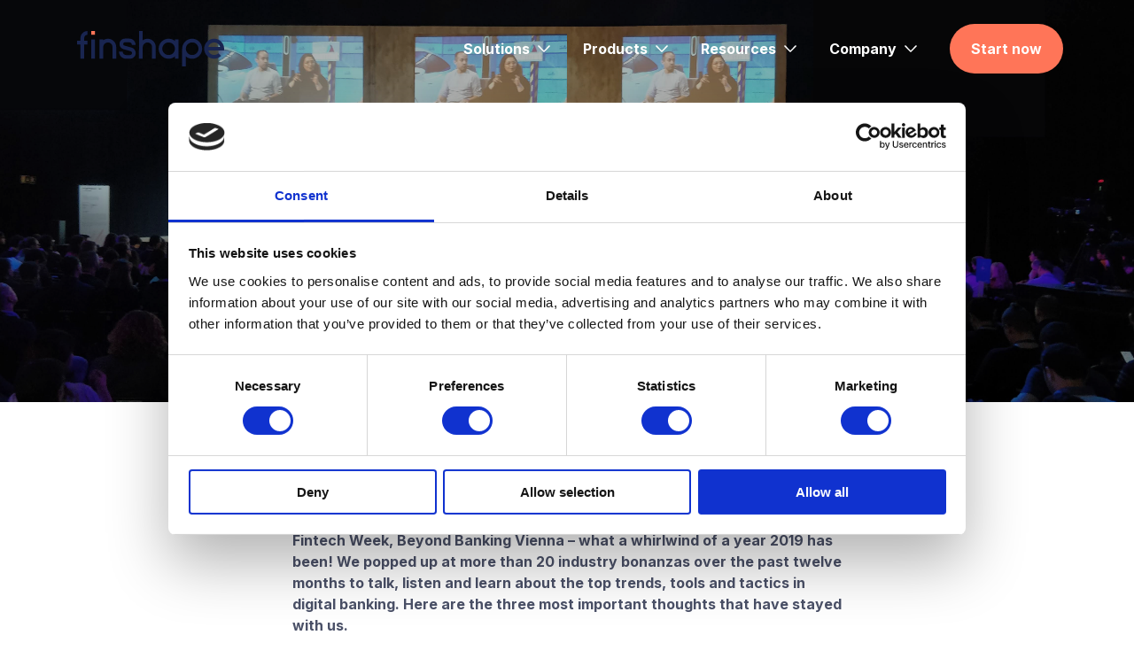

--- FILE ---
content_type: text/html; charset=UTF-8
request_url: https://finshape.com/blog/3-takeaways-digital-banking-events/
body_size: 23210
content:
<!DOCTYPE html>
<html lang="en-GB">
<head>
    <meta charset="UTF-8" />
    <meta http-equiv="X-UA-Compatible" content="IE=edge" />
    <meta name="viewport" content="width=device-width, initial-scale=1.0, minimum-scale=1.0, maximum-scale=1.0, user-scalable=no" />
    <link rel="stylesheet" type="text/css" media="all" title="main" href="https://finshape.com/wp-content/themes/wup/assets/css/style.min.css?ver=1.0.0.1758551348" />
    <link rel="apple-touch-icon" sizes="180x180" href="https://finshape.com/wp-content/themes/wup/assets/browser-pack/apple-touch-icon.png">
    <link rel="icon" type="image/png" sizes="32x32" href="https://finshape.com/wp-content/themes/wup/assets/browser-pack/favicon-32x32.png">
    <link rel="icon" type="image/png" sizes="16x16" href="https://finshape.com/wp-content/themes/wup/assets/browser-pack/favicon-16x16.png">
    <link rel="manifest" href="https://finshape.com/wp-content/themes/wup/assets/browser-pack/site.webmanifest">
    <meta name="msapplication-TileColor" content="#ffffff">
    <meta name="theme-color" content="#ffffff">
    <link rel="stylesheet" type="text/css" href="https://finshape.com/wp-content/themes/wup/assets/css/hubspot.css" />

    <script type="text/javascript">
	window.dataLayer = window.dataLayer || [];

	function gtag() {
		dataLayer.push(arguments);
	}

	gtag("consent", "default", {
		ad_personalization: "denied",
		ad_storage: "denied",
		ad_user_data: "denied",
		analytics_storage: "denied",
		functionality_storage: "denied",
		personalization_storage: "denied",
		security_storage: "granted",
		wait_for_update: 500,
	});
	gtag("set", "ads_data_redaction", true);
	</script>
<script type="text/javascript"
		id="Cookiebot"
		src="https://consent.cookiebot.com/uc.js"
		data-implementation="wp"
		data-cbid="32c5028f-07e2-4794-b7ad-b20187441acf"
							async	></script>
<title>He said, she said: 3 key takeaways from 2019’s digital banking events | Finshape</title>
<meta name='robots' content='max-image-preview:large' />
	<style>img:is([sizes="auto" i], [sizes^="auto," i]) { contain-intrinsic-size: 3000px 1500px }</style>
	<script type="text/javascript">
    (function() {
  var pvData = {"source":"Direct","referrer":"Direct","visitor_type":"logged out","visitor_login_status":"logged out","visitor_id":0,"page_title":"He said, she said: 3 key takeaways from 2019\u2019s digital banking events | Finshape","post_type":"wup","post_type_with_prefix":"single wup","post_categories":"","post_tags":"","post_author":"Andras Papp","post_full_date":"2019-12-17","post_year":"2019","post_month":"12","post_day":"17","is_front_page":0,"is_home":1,"search_query":"","search_results_count":0};
  var body = {
    url: encodeURIComponent(window.location.href),
    referrer: encodeURIComponent(document.referrer)
  };

  function makePostRequest(e,t){var n=[];if(t.body){for(var o in t.body)n.push(encodeURIComponent(o)+"="+encodeURIComponent(t.body[o]));t.body=n.join("&")}return window.fetch?new Promise(n=>{var o={method:"POST",headers:{"Content-Type":"application/x-www-form-urlencoded"},redirect:"follow",body:{},...t};window.fetch(e,o).then(e=>{n(e.text())})}):new Promise(t=>{var o;"undefined"==typeof XMLHttpRequest&&t(null),(o=new XMLHttpRequest).open("POST",e,!0),o.onreadystatechange=function(){4==o.readyState&&200==o.status&&t(o.responseText)},o.setRequestHeader("Content-type","application/x-www-form-urlencoded"),o.send(n.join("&"))})}
  function observeAjaxCartActions(e){new PerformanceObserver(function(t){for(var n=t.getEntries(),r=0;r<n.length;r++)["xmlhttprequest","fetch"].includes(n[r].initiatorType)&&['=get_refreshed_fragments', 'add_to_cart'].some(p => n[r].name.includes(p))&&fetchCart(e)}).observe({entryTypes:["resource"]})};

  function fetchCart(adapter) {
    makePostRequest("//finshape.com/index.php?plugin=optimonk&action=cartData", { body })
      .then((response) => {
        var data = JSON.parse(response);
        setCartData(data, adapter);
      })
  }

  function setCartData(cartData, adapter) {
    adapter.Cart.clear();

    cartData.cart.forEach(cartItem => {
      adapter.Cart.add(cartItem.sku, {quantity: cartItem.quantity, price: cartItem.price, name: cartItem.name});
    });
    Object.keys(cartData.avs).forEach((key, value) => {
      adapter.attr(`wp_${key}`, cartData.avs[key]);
    })
  }

  function setAssocData(assocData, adapter) {
    Object.keys(assocData).forEach((key) => {
      adapter.attr(`wp_${key}`, assocData[key]);
    })
  }

  var RuleHandler = {
    hasVisitorCartRules: (campaignMeta) => {
      return !!(campaignMeta.rules.visitorCart || campaignMeta.rules.visitorCartRevamp || campaignMeta.rules.visitorCartV3);
    },
    hasVisitorAttributeRule: (campaignMeta) => {
      return !!campaignMeta.rules.visitorAttribute;
    }
  }

  document.querySelector('html').addEventListener('optimonk#embedded-campaigns-init', function(e) {
    var campaignsData = e.parameters;

    if (!campaignsData.length) {
      return;
    }

    var adapter = window.OptiMonkEmbedded.Visitor.createAdapter();
    var hasCartRule = false;
    var hasAttributeRule = false;

    campaignsData.forEach((campaignMetaData) => {
      hasCartRule = hasCartRule || RuleHandler.hasVisitorCartRules(campaignMetaData);
      hasAttributeRule = hasAttributeRule || RuleHandler.hasVisitorAttributeRule(campaignMetaData);
    });

    setAssocData(pvData, adapter);

    if (hasCartRule) {
      observeAjaxCartActions(adapter);
      fetchCart(adapter);
    }

    if (hasAttributeRule) {
      makePostRequest("//finshape.com/index.php?plugin=optimonk&action=productData", { body })
        .then((response) => {
          var data = JSON.parse(response);
          setAssocData(data, adapter);
        })
    }
  });

  document.querySelector('html').addEventListener('optimonk#campaigns_initialized', function () {
    if (!OptiMonk.campaigns) {
      return;
    }

    var adapter = window.OptiMonk.Visitor.createAdapter();

    setAssocData(pvData, adapter);

    if (OptiMonk.campaigns.filter(campaign => campaign.hasVisitorCartRules()).length) {
      observeAjaxCartActions(adapter);
      fetchCart(adapter);
    }

    if (OptiMonk.campaigns.filter(campaign => campaign.hasVisitorAttributeRules()).length) {
      makePostRequest("//finshape.com/index.php?plugin=optimonk&action=productData", { body })
        .then((response) => {
          var data = JSON.parse(response);
          setAssocData(data, adapter);
        });
    }
  });
}());

</script>
<script type="text/javascript" src="https://onsite.optimonk.com/script.js?account=105617" async></script>
<!-- Google Tag Manager for WordPress by gtm4wp.com -->
<script data-cfasync="false" data-pagespeed-no-defer>
	var gtm4wp_datalayer_name = "dataLayer";
	var dataLayer = dataLayer || [];
</script>
<!-- End Google Tag Manager for WordPress by gtm4wp.com -->
<!-- This site is optimized with the Yoast SEO Premium plugin v11.7 - https://yoast.com/wordpress/plugins/seo/ -->
<meta name="description" content="More than 20 industry events over the past twelve months to learn about the top trends in digital banking. Here are the three most important thoughts."/>
<link rel="canonical" href="https://finshape.com/blog/3-takeaways-digital-banking-events/" />
<meta property="og:locale" content="en_GB" />
<meta property="og:type" content="article" />
<meta property="og:title" content="He said, she said: 3 key takeaways from 2019’s digital banking events" />
<meta property="og:description" content="We popped up at more than 20 industry bonanzas over the past twelve months to talk, listen and learn about the top trends, tools and tactics in digital banking. Here are the three most important thoughts that have stayed with us." />
<meta property="og:url" content="https://finshape.com/blog/3-takeaways-digital-banking-events/" />
<meta property="og:site_name" content="Finshape" />
<meta property="og:image" content="https://finshape.com/wp-content/uploads/2019/12/3takeaways_top_industry_events_social.jpg" />
<meta property="og:image:secure_url" content="https://finshape.com/wp-content/uploads/2019/12/3takeaways_top_industry_events_social.jpg" />
<meta property="og:image:width" content="1440" />
<meta property="og:image:height" content="810" />
<meta name="twitter:card" content="summary" />
<meta name="twitter:description" content="We popped up at more than 20 industry bonanzas over the past twelve months to talk, listen and learn about the top trends, tools and tactics in digital banking. Here are the three most important thoughts that have stayed with us." />
<meta name="twitter:title" content="He said, she said: 3 key takeaways from 2019’s digital banking events" />
<meta name="twitter:site" content="@EmpathicBanking" />
<meta name="twitter:image" content="http://finshape.com/wp-content/uploads/2019/12/3takeaways_top_industry_events_social.jpg" />
<meta name="twitter:creator" content="@EmpathicBanking" />
<script type='application/ld+json' class='yoast-schema-graph yoast-schema-graph--main'>{"@context":"https://schema.org","@graph":[{"@type":"WebSite","@id":"https://finshape.com/#website","url":"https://finshape.com/","name":"Finshape","potentialAction":{"@type":"SearchAction","target":"https://finshape.com/?s={search_term_string}","query-input":"required name=search_term_string"}},{"@type":"ImageObject","@id":"https://finshape.com/blog/3-takeaways-digital-banking-events/#primaryimage","url":"https://finshape.com/wp-content/uploads/2019/12/5takeaways_top_industry_events.jpg","width":4608,"height":2592},{"@type":"WebPage","@id":"https://finshape.com/blog/3-takeaways-digital-banking-events/#webpage","url":"https://finshape.com/blog/3-takeaways-digital-banking-events/","inLanguage":"en-GB","name":"He said, she said: 3 key takeaways from 2019\u2019s digital banking events | Finshape","isPartOf":{"@id":"https://finshape.com/#website"},"primaryImageOfPage":{"@id":"https://finshape.com/blog/3-takeaways-digital-banking-events/#primaryimage"},"datePublished":"2019-12-17T09:57:08+01:00","dateModified":"2022-05-30T09:01:22+02:00","description":"More than 20 industry events over the past twelve months to learn about the top trends in digital banking. Here are the three most important thoughts."}]}</script>
<!-- / Yoast SEO Premium plugin. -->

<script type="text/javascript" id="wpp-js" src="https://finshape.com/wp-content/plugins/wordpress-popular-posts/assets/js/wpp.min.js?ver=7.3.3" data-sampling="0" data-sampling-rate="100" data-api-url="https://finshape.com/wp-json/wordpress-popular-posts" data-post-id="1817" data-token="5d02f9ad6e" data-lang="0" data-debug="0"></script>
<link rel='stylesheet' id='content-embed-styles-css' href='https://finshape.com/wp-content/plugins/hubspot-content-embed/public/assets/main.css?ver=1.3.7' type='text/css' media='all' />
<link rel='stylesheet' id='wp-block-library-css' href='https://finshape.com/wp-includes/css/dist/block-library/style.min.css?ver=6.8.2' type='text/css' media='all' />
<style id='classic-theme-styles-inline-css' type='text/css'>
/*! This file is auto-generated */
.wp-block-button__link{color:#fff;background-color:#32373c;border-radius:9999px;box-shadow:none;text-decoration:none;padding:calc(.667em + 2px) calc(1.333em + 2px);font-size:1.125em}.wp-block-file__button{background:#32373c;color:#fff;text-decoration:none}
</style>
<style id='safe-svg-svg-icon-style-inline-css' type='text/css'>
.safe-svg-cover{text-align:center}.safe-svg-cover .safe-svg-inside{display:inline-block;max-width:100%}.safe-svg-cover svg{height:100%;max-height:100%;max-width:100%;width:100%}

</style>
<style id='global-styles-inline-css' type='text/css'>
:root{--wp--preset--aspect-ratio--square: 1;--wp--preset--aspect-ratio--4-3: 4/3;--wp--preset--aspect-ratio--3-4: 3/4;--wp--preset--aspect-ratio--3-2: 3/2;--wp--preset--aspect-ratio--2-3: 2/3;--wp--preset--aspect-ratio--16-9: 16/9;--wp--preset--aspect-ratio--9-16: 9/16;--wp--preset--color--black: #000000;--wp--preset--color--cyan-bluish-gray: #abb8c3;--wp--preset--color--white: #ffffff;--wp--preset--color--pale-pink: #f78da7;--wp--preset--color--vivid-red: #cf2e2e;--wp--preset--color--luminous-vivid-orange: #ff6900;--wp--preset--color--luminous-vivid-amber: #fcb900;--wp--preset--color--light-green-cyan: #7bdcb5;--wp--preset--color--vivid-green-cyan: #00d084;--wp--preset--color--pale-cyan-blue: #8ed1fc;--wp--preset--color--vivid-cyan-blue: #0693e3;--wp--preset--color--vivid-purple: #9b51e0;--wp--preset--gradient--vivid-cyan-blue-to-vivid-purple: linear-gradient(135deg,rgba(6,147,227,1) 0%,rgb(155,81,224) 100%);--wp--preset--gradient--light-green-cyan-to-vivid-green-cyan: linear-gradient(135deg,rgb(122,220,180) 0%,rgb(0,208,130) 100%);--wp--preset--gradient--luminous-vivid-amber-to-luminous-vivid-orange: linear-gradient(135deg,rgba(252,185,0,1) 0%,rgba(255,105,0,1) 100%);--wp--preset--gradient--luminous-vivid-orange-to-vivid-red: linear-gradient(135deg,rgba(255,105,0,1) 0%,rgb(207,46,46) 100%);--wp--preset--gradient--very-light-gray-to-cyan-bluish-gray: linear-gradient(135deg,rgb(238,238,238) 0%,rgb(169,184,195) 100%);--wp--preset--gradient--cool-to-warm-spectrum: linear-gradient(135deg,rgb(74,234,220) 0%,rgb(151,120,209) 20%,rgb(207,42,186) 40%,rgb(238,44,130) 60%,rgb(251,105,98) 80%,rgb(254,248,76) 100%);--wp--preset--gradient--blush-light-purple: linear-gradient(135deg,rgb(255,206,236) 0%,rgb(152,150,240) 100%);--wp--preset--gradient--blush-bordeaux: linear-gradient(135deg,rgb(254,205,165) 0%,rgb(254,45,45) 50%,rgb(107,0,62) 100%);--wp--preset--gradient--luminous-dusk: linear-gradient(135deg,rgb(255,203,112) 0%,rgb(199,81,192) 50%,rgb(65,88,208) 100%);--wp--preset--gradient--pale-ocean: linear-gradient(135deg,rgb(255,245,203) 0%,rgb(182,227,212) 50%,rgb(51,167,181) 100%);--wp--preset--gradient--electric-grass: linear-gradient(135deg,rgb(202,248,128) 0%,rgb(113,206,126) 100%);--wp--preset--gradient--midnight: linear-gradient(135deg,rgb(2,3,129) 0%,rgb(40,116,252) 100%);--wp--preset--font-size--small: 13px;--wp--preset--font-size--medium: 20px;--wp--preset--font-size--large: 36px;--wp--preset--font-size--x-large: 42px;--wp--preset--spacing--20: 0.44rem;--wp--preset--spacing--30: 0.67rem;--wp--preset--spacing--40: 1rem;--wp--preset--spacing--50: 1.5rem;--wp--preset--spacing--60: 2.25rem;--wp--preset--spacing--70: 3.38rem;--wp--preset--spacing--80: 5.06rem;--wp--preset--shadow--natural: 6px 6px 9px rgba(0, 0, 0, 0.2);--wp--preset--shadow--deep: 12px 12px 50px rgba(0, 0, 0, 0.4);--wp--preset--shadow--sharp: 6px 6px 0px rgba(0, 0, 0, 0.2);--wp--preset--shadow--outlined: 6px 6px 0px -3px rgba(255, 255, 255, 1), 6px 6px rgba(0, 0, 0, 1);--wp--preset--shadow--crisp: 6px 6px 0px rgba(0, 0, 0, 1);}:where(.is-layout-flex){gap: 0.5em;}:where(.is-layout-grid){gap: 0.5em;}body .is-layout-flex{display: flex;}.is-layout-flex{flex-wrap: wrap;align-items: center;}.is-layout-flex > :is(*, div){margin: 0;}body .is-layout-grid{display: grid;}.is-layout-grid > :is(*, div){margin: 0;}:where(.wp-block-columns.is-layout-flex){gap: 2em;}:where(.wp-block-columns.is-layout-grid){gap: 2em;}:where(.wp-block-post-template.is-layout-flex){gap: 1.25em;}:where(.wp-block-post-template.is-layout-grid){gap: 1.25em;}.has-black-color{color: var(--wp--preset--color--black) !important;}.has-cyan-bluish-gray-color{color: var(--wp--preset--color--cyan-bluish-gray) !important;}.has-white-color{color: var(--wp--preset--color--white) !important;}.has-pale-pink-color{color: var(--wp--preset--color--pale-pink) !important;}.has-vivid-red-color{color: var(--wp--preset--color--vivid-red) !important;}.has-luminous-vivid-orange-color{color: var(--wp--preset--color--luminous-vivid-orange) !important;}.has-luminous-vivid-amber-color{color: var(--wp--preset--color--luminous-vivid-amber) !important;}.has-light-green-cyan-color{color: var(--wp--preset--color--light-green-cyan) !important;}.has-vivid-green-cyan-color{color: var(--wp--preset--color--vivid-green-cyan) !important;}.has-pale-cyan-blue-color{color: var(--wp--preset--color--pale-cyan-blue) !important;}.has-vivid-cyan-blue-color{color: var(--wp--preset--color--vivid-cyan-blue) !important;}.has-vivid-purple-color{color: var(--wp--preset--color--vivid-purple) !important;}.has-black-background-color{background-color: var(--wp--preset--color--black) !important;}.has-cyan-bluish-gray-background-color{background-color: var(--wp--preset--color--cyan-bluish-gray) !important;}.has-white-background-color{background-color: var(--wp--preset--color--white) !important;}.has-pale-pink-background-color{background-color: var(--wp--preset--color--pale-pink) !important;}.has-vivid-red-background-color{background-color: var(--wp--preset--color--vivid-red) !important;}.has-luminous-vivid-orange-background-color{background-color: var(--wp--preset--color--luminous-vivid-orange) !important;}.has-luminous-vivid-amber-background-color{background-color: var(--wp--preset--color--luminous-vivid-amber) !important;}.has-light-green-cyan-background-color{background-color: var(--wp--preset--color--light-green-cyan) !important;}.has-vivid-green-cyan-background-color{background-color: var(--wp--preset--color--vivid-green-cyan) !important;}.has-pale-cyan-blue-background-color{background-color: var(--wp--preset--color--pale-cyan-blue) !important;}.has-vivid-cyan-blue-background-color{background-color: var(--wp--preset--color--vivid-cyan-blue) !important;}.has-vivid-purple-background-color{background-color: var(--wp--preset--color--vivid-purple) !important;}.has-black-border-color{border-color: var(--wp--preset--color--black) !important;}.has-cyan-bluish-gray-border-color{border-color: var(--wp--preset--color--cyan-bluish-gray) !important;}.has-white-border-color{border-color: var(--wp--preset--color--white) !important;}.has-pale-pink-border-color{border-color: var(--wp--preset--color--pale-pink) !important;}.has-vivid-red-border-color{border-color: var(--wp--preset--color--vivid-red) !important;}.has-luminous-vivid-orange-border-color{border-color: var(--wp--preset--color--luminous-vivid-orange) !important;}.has-luminous-vivid-amber-border-color{border-color: var(--wp--preset--color--luminous-vivid-amber) !important;}.has-light-green-cyan-border-color{border-color: var(--wp--preset--color--light-green-cyan) !important;}.has-vivid-green-cyan-border-color{border-color: var(--wp--preset--color--vivid-green-cyan) !important;}.has-pale-cyan-blue-border-color{border-color: var(--wp--preset--color--pale-cyan-blue) !important;}.has-vivid-cyan-blue-border-color{border-color: var(--wp--preset--color--vivid-cyan-blue) !important;}.has-vivid-purple-border-color{border-color: var(--wp--preset--color--vivid-purple) !important;}.has-vivid-cyan-blue-to-vivid-purple-gradient-background{background: var(--wp--preset--gradient--vivid-cyan-blue-to-vivid-purple) !important;}.has-light-green-cyan-to-vivid-green-cyan-gradient-background{background: var(--wp--preset--gradient--light-green-cyan-to-vivid-green-cyan) !important;}.has-luminous-vivid-amber-to-luminous-vivid-orange-gradient-background{background: var(--wp--preset--gradient--luminous-vivid-amber-to-luminous-vivid-orange) !important;}.has-luminous-vivid-orange-to-vivid-red-gradient-background{background: var(--wp--preset--gradient--luminous-vivid-orange-to-vivid-red) !important;}.has-very-light-gray-to-cyan-bluish-gray-gradient-background{background: var(--wp--preset--gradient--very-light-gray-to-cyan-bluish-gray) !important;}.has-cool-to-warm-spectrum-gradient-background{background: var(--wp--preset--gradient--cool-to-warm-spectrum) !important;}.has-blush-light-purple-gradient-background{background: var(--wp--preset--gradient--blush-light-purple) !important;}.has-blush-bordeaux-gradient-background{background: var(--wp--preset--gradient--blush-bordeaux) !important;}.has-luminous-dusk-gradient-background{background: var(--wp--preset--gradient--luminous-dusk) !important;}.has-pale-ocean-gradient-background{background: var(--wp--preset--gradient--pale-ocean) !important;}.has-electric-grass-gradient-background{background: var(--wp--preset--gradient--electric-grass) !important;}.has-midnight-gradient-background{background: var(--wp--preset--gradient--midnight) !important;}.has-small-font-size{font-size: var(--wp--preset--font-size--small) !important;}.has-medium-font-size{font-size: var(--wp--preset--font-size--medium) !important;}.has-large-font-size{font-size: var(--wp--preset--font-size--large) !important;}.has-x-large-font-size{font-size: var(--wp--preset--font-size--x-large) !important;}
:where(.wp-block-post-template.is-layout-flex){gap: 1.25em;}:where(.wp-block-post-template.is-layout-grid){gap: 1.25em;}
:where(.wp-block-columns.is-layout-flex){gap: 2em;}:where(.wp-block-columns.is-layout-grid){gap: 2em;}
:root :where(.wp-block-pullquote){font-size: 1.5em;line-height: 1.6;}
</style>
<link rel='stylesheet' id='wordpress-popular-posts-css-css' href='https://finshape.com/wp-content/plugins/wordpress-popular-posts/assets/css/wpp.css?ver=7.3.3' type='text/css' media='all' />
<link rel='stylesheet' id='wup-tmp-style-css' href='https://finshape.com/wp-content/themes/wup/style.css?ver=6.8.2' type='text/css' media='all' />
<script type="text/javascript" src="https://js.hsforms.net/forms/embed/v2.js?ver=6.8.2" id="hubspot_script-js"></script>
<script type="text/javascript" src="https://finshape.com/wp-includes/js/jquery/jquery.min.js?ver=3.7.1" id="jquery-core-js"></script>
<script type="text/javascript" src="https://finshape.com/wp-includes/js/jquery/jquery-migrate.min.js?ver=3.4.1" id="jquery-migrate-js"></script>
<link rel="https://api.w.org/" href="https://finshape.com/wp-json/" />
			<!-- DO NOT COPY THIS SNIPPET! Start of Page Analytics Tracking for HubSpot WordPress plugin v11.3.6-->
			<script class="hsq-set-content-id" data-content-id="blog-post">
				var _hsq = _hsq || [];
				_hsq.push(["setContentType", "blog-post"]);
			</script>
			<!-- DO NOT COPY THIS SNIPPET! End of Page Analytics Tracking for HubSpot WordPress plugin -->
			
<!-- Google Tag Manager for WordPress by gtm4wp.com -->
<!-- GTM Container placement set to automatic -->
<script data-cfasync="false" data-pagespeed-no-defer>
	var dataLayer_content = {"pagePostType":"wup","pagePostType2":"single-wup","pagePostAuthor":"Andras Papp"};
	dataLayer.push( dataLayer_content );
</script>
<script data-cfasync="false" data-pagespeed-no-defer>
(function(w,d,s,l,i){w[l]=w[l]||[];w[l].push({'gtm.start':
new Date().getTime(),event:'gtm.js'});var f=d.getElementsByTagName(s)[0],
j=d.createElement(s),dl=l!='dataLayer'?'&l='+l:'';j.async=true;j.src=
'//www.googletagmanager.com/gtm.js?id='+i+dl;f.parentNode.insertBefore(j,f);
})(window,document,'script','dataLayer','GTM-PS2Z3N8');
</script>
<!-- End Google Tag Manager for WordPress by gtm4wp.com -->            <style id="wpp-loading-animation-styles">@-webkit-keyframes bgslide{from{background-position-x:0}to{background-position-x:-200%}}@keyframes bgslide{from{background-position-x:0}to{background-position-x:-200%}}.wpp-widget-block-placeholder,.wpp-shortcode-placeholder{margin:0 auto;width:60px;height:3px;background:#dd3737;background:linear-gradient(90deg,#dd3737 0%,#571313 10%,#dd3737 100%);background-size:200% auto;border-radius:3px;-webkit-animation:bgslide 1s infinite linear;animation:bgslide 1s infinite linear}</style>
            <link rel="icon" href="https://finshape.com/wp-content/uploads/2022/03/cropped-favicon_512x512-32x32.png" sizes="32x32" />
<link rel="icon" href="https://finshape.com/wp-content/uploads/2022/03/cropped-favicon_512x512-192x192.png" sizes="192x192" />
<link rel="apple-touch-icon" href="https://finshape.com/wp-content/uploads/2022/03/cropped-favicon_512x512-180x180.png" />
<meta name="msapplication-TileImage" content="https://finshape.com/wp-content/uploads/2022/03/cropped-favicon_512x512-270x270.png" />


    </head>
<body class="wp-singular wup-template-default single single-wup postid-1817 wp-theme-wup">
    <header class="header header--light"><div class="wrapper"><figure class="header__logo"><a href="https://finshape.com"><svg width="166" height="40" viewBox="0 0 166 40" fill="none" xmlns="http://www.w3.org/2000/svg"><path fill-rule="evenodd" clip-rule="evenodd" d="M15.9961 4.2055V0H20.1923V4.2055H15.9961Z" fill="#FF7558"/><path d="M69.8882 0L69.8775 31.307L74.0737 31.3084V31.3074H74.0844V18.4311C74.0844 16.2269 75.4096 14.2398 77.4419 13.3968L77.5975 13.3323C78.8852 12.7982 80.3359 12.8215 81.6059 13.3967C83.4131 14.2152 84.5746 16.0186 84.5746 18.0062V31.3073H88.7707V18.0062C88.7707 14.3661 86.6437 11.0633 83.3339 9.56431C81.0081 8.51094 78.3512 8.46827 75.9929 9.44643L75.8372 9.51098C75.2121 9.77027 74.6247 10.0907 74.0808 10.4636L74.0844 0.00144322L69.8882 0Z" fill="#192550"/><path d="M36.9798 13.3963C35.7098 12.8211 34.2591 12.7978 32.9714 13.3319L32.8158 13.3965C30.7835 14.2394 29.4583 16.2265 29.4583 18.4308V31.307L25.2515 31.3072V9.52332H29.4476V10.4681C29.9935 10.0931 30.5833 9.77103 31.2112 9.51061L31.3668 9.44606C33.7251 8.4679 36.382 8.51057 38.7078 9.56394C42.0176 11.063 44.1446 14.3657 44.1446 18.0058V31.307H39.9485V18.0058C39.9485 16.0182 38.787 14.2148 36.9798 13.3963Z" fill="#192550"/><path d="M15.9965 31.218L15.9965 9.52369H20.1927V31.218L15.9965 31.218Z" fill="#192550"/><path fill-rule="evenodd" clip-rule="evenodd" d="M110.422 9.52332V11.2131C108.483 9.64196 106.015 8.701 103.328 8.701C97.0936 8.701 92.0394 13.7665 92.0394 20.0151C92.0394 26.2637 97.0936 31.3292 103.328 31.3292C106.015 31.3292 108.483 30.3882 110.422 28.8171V31.2176L114.618 31.2176V9.52332H110.422ZM103.328 12.9065C99.4111 12.9065 96.2355 16.0891 96.2355 20.0151C96.2355 23.941 99.4111 27.1237 103.328 27.1237C107.246 27.1237 110.421 23.941 110.421 20.0151C110.421 16.0891 107.246 12.9065 103.328 12.9065Z" fill="#192550"/><path fill-rule="evenodd" clip-rule="evenodd" d="M129.913 8.701C123.678 8.701 118.624 13.7665 118.624 20.0151C118.624 20.0511 118.624 20.0871 118.625 20.123L118.624 40H122.82V28.8177C124.759 30.3884 127.226 31.3292 129.913 31.3292C136.148 31.3292 141.202 26.2637 141.202 20.0151C141.202 13.7665 136.148 8.701 129.913 8.701ZM122.82 20.0151C122.82 16.0891 125.996 12.9065 129.913 12.9065C133.83 12.9065 137.006 16.0891 137.006 20.0151C137.006 23.941 133.83 27.1237 129.913 27.1237C125.996 27.1237 122.82 23.941 122.82 20.0151Z" fill="#192550"/><path fill-rule="evenodd" clip-rule="evenodd" d="M147.943 22.1001C148.837 24.9972 151.531 27.1018 154.715 27.1018C156.616 27.1018 158.338 26.3549 159.613 25.1335L162.513 28.1733C160.489 30.1128 157.739 31.3073 154.715 31.3073C148.483 31.3073 143.431 26.2438 143.431 19.9977C143.431 13.7516 148.483 8.68808 154.715 8.68808C160.948 8.68808 166 13.7516 166 19.9977H165.998V22.0987H161.847V22.1001H147.943ZM147.943 17.8946H161.488C160.594 14.9978 157.9 12.8936 154.715 12.8936C151.531 12.8936 148.837 14.9978 147.943 17.8946Z" fill="#192550"/><path d="M53.9561 12.809C52.9197 12.809 52.0796 13.651 52.0796 14.6897C52.0796 15.5368 52.6447 16.2794 53.4599 16.5034L61.4545 18.7003C64.2436 19.4667 66.1771 22.0074 66.1771 24.9058C66.1771 28.4595 63.3027 31.3404 59.7568 31.3404H55.3361C50.889 31.3404 47.2839 27.7273 47.284 23.2703L51.4801 23.2703C51.4801 25.4047 53.2065 27.1349 55.3361 27.1349H59.7568C60.9852 27.1349 61.981 26.1369 61.981 24.9058C61.981 23.9017 61.3111 23.0216 60.3449 22.7561L52.3503 20.5592C49.7123 19.8343 47.8834 17.4312 47.8834 14.6897C47.8834 11.3284 50.6022 8.60352 53.9561 8.60352L59.0142 8.60352C62.9035 8.60352 66.0564 11.7634 66.0564 15.6614H61.8602C61.8602 14.0861 60.586 12.809 59.0142 12.809L53.9561 12.809Z" fill="#192550"/><path d="M11.8005 15.2328H7.99764L7.99795 31.2171H3.80178L3.80147 15.2328H0V11.0273H3.8033V8.03276C3.8033 3.60597 7.38396 0.0173547 11.8009 0.0173547V4.22286C9.70144 4.22286 7.99947 5.92861 7.99947 8.03276V11.0273H11.8005L11.8005 15.2328Z" fill="#192550"/></svg></a></figure><div class="header__bar"><i class="icon icon--navigation"><span class="icon__lath"></span></i><nav class="header__navigation navigation"><ul class="navigation__frame"><li class="navigation__item has-children  position--relative"><div class="navigation__element"><a class="navigation__link" href="/#">
                                Solutions
                            </a><i class="navigation__icon icon icon--right"><svg width="14" height="8" viewBox="0 0 14 8" fill="none" xmlns="http://www.w3.org/2000/svg"><path d="M13 1L7.28267 6.87946C7.20774 6.95664 7.10604 7 7 7C6.89396 7 6.79226 6.95664 6.71733 6.87946L1 1" stroke="#192550" stroke-width="1.5" stroke-linecap="round"/></svg></i></div><div class="navigation__dropdown"><div class="wrapper"><div class="navigation__back"><i class="navigation__back-icon"><svg width="14" height="8" viewBox="0 0 14 8" fill="none" xmlns="http://www.w3.org/2000/svg"><path d="M13 1L7.28267 6.87946C7.20774 6.95664 7.10604 7 7 7C6.89396 7 6.79226 6.95664 6.71733 6.87946L1 1" stroke="#192550" stroke-width="1.5" stroke-linecap="round"/></svg></i>

                Menu
            </div><h2 class="navigation__subtitle">
                Solutions
            </h2><ul class="navigation-children grid--center-under-tab grid--center-above-content"><li class="navigation-children__item one-whole text--left"><a class="navigation-children__link" href="http://finshape.com/#digital-banking"><div class="navigation-children__image-wrapper"><img class="navigation-children__image" src="https://finshape.com/wp-content/uploads/2022/02/digital_banking_icon.svg" /></div><span class="navigation-children__title">
                Digital banking

                            </span></a></li><li class="navigation-children__item one-whole text--left"><a class="navigation-children__link" href="http://finshape.com/#digital-sales"><div class="navigation-children__image-wrapper"><img class="navigation-children__image" src="https://finshape.com/wp-content/uploads/2022/02/digital-_sale_icon.svg" /></div><span class="navigation-children__title">
                Digital sales

                            </span></a></li><li class="navigation-children__item one-whole text--left"><a class="navigation-children__link" href="http://finshape.com/#customer-engagement"><div class="navigation-children__image-wrapper"><img class="navigation-children__image" src="https://finshape.com/wp-content/uploads/2022/02/customer_engagement_icon.svg" /></div><span class="navigation-children__title">
                Customer engagement

                            </span></a></li><li class="navigation-children__item one-whole text--left"><a class="navigation-children__link" href="http://finshape.com/#composable-banking"><div class="navigation-children__image-wrapper"><img class="navigation-children__image" src="https://finshape.com/wp-content/uploads/2022/02/composable_banking_icon.svg" /></div><span class="navigation-children__title">
                Composable banking

                            </span></a></li><li class="navigation-children__item one-whole text--left"><a class="navigation-children__link" href="https://finshape.com/unlock-the-potential-of-digital-transformation/"><div class="navigation-children__image-wrapper"><img class="navigation-children__image" src="https://finshape.com/wp-content/uploads/2023/10/icon_digital_transformation.svg" /></div><span class="navigation-children__title">
                Value Advisory

                            </span></a></li></ul></div></div></li><li class="navigation__item has-children  position--relative"><div class="navigation__element"><a class="navigation__link" href="/#">
                                Products
                            </a><i class="navigation__icon icon icon--right"><svg width="14" height="8" viewBox="0 0 14 8" fill="none" xmlns="http://www.w3.org/2000/svg"><path d="M13 1L7.28267 6.87946C7.20774 6.95664 7.10604 7 7 7C6.89396 7 6.79226 6.95664 6.71733 6.87946L1 1" stroke="#192550" stroke-width="1.5" stroke-linecap="round"/></svg></i></div><div class="navigation__dropdown navigation__big-menu"><div class="wrapper"><div class="navigation__back"><i class="navigation__back-icon"><svg width="14" height="8" viewBox="0 0 14 8" fill="none" xmlns="http://www.w3.org/2000/svg"><path d="M13 1L7.28267 6.87946C7.20774 6.95664 7.10604 7 7 7C6.89396 7 6.79226 6.95664 6.71733 6.87946L1 1" stroke="#192550" stroke-width="1.5" stroke-linecap="round"/></svg></i>

                Menu
            </div><h2 class="navigation__subtitle">
                Products
            </h2><ul class="navigation-children grid--center-under-tab grid--center-above-content"><li class="grid__item one-whole tab--one-half desk--one-third"><a class="navigation-children__label navigation-children__label--link" href="https://finshape.com/segments/">
                                    Segments
                                </a><a class="navigation-children__link" href="https://finshape.com/segments/retail-bank/"><span class="navigation-children__title">
                Retail bank

                            </span></a><a class="navigation-children__link" href="http://finshape.com/segments/#business-bank"><span class="navigation-children__title">
                Business bank

                            </span></a><a class="navigation-children__link" href="http://finshape.com/segments/#wealth-managment"><span class="navigation-children__title">
                Wealth managment

                            </span></a></li><li class="grid__item one-whole tab--one-half desk--one-third"><a class="navigation-children__label navigation-children__label--link" href="https://finshape.com/features/">
                                    Features
                                </a><a class="navigation-children__link" href="http://finshape.com/features/#customer-onboarding"><span class="navigation-children__title">
                Customer onboarding

                            </span></a><a class="navigation-children__link" href="http://finshape.com/features/#open-banking"><span class="navigation-children__title">
                Open banking

                            </span></a><a class="navigation-children__link" href="http://finshape.com/features/#product-origination"><span class="navigation-children__title">
                Product origination

                            </span></a></li><li class="grid__item one-whole tab--one-half desk--one-third"><a class="navigation-children__label navigation-children__label--link" href="https://finshape.com/personalisation/">
                                    Personalisation
                                </a><a class="navigation-children__link" href="https://finshape.com/personalisation/data-analytics/"><span class="navigation-children__title">
                Data analytics

                            </span></a><a class="navigation-children__link" href="https://finshape.com/personalisation/personal-financial-management/"><span class="navigation-children__title">
                Personal financial management

                            </span></a><a class="navigation-children__link" href="https://finshape.com/personalisation/data-driven-sales/"><span class="navigation-children__title">
                Data-driven sales

                            </span></a><a class="navigation-children__link" href="https://finshape.com/personalisation/embedded-loyalty-solution/"><span class="navigation-children__title">
                Embedded Loyalty Solution

                            </span></a></li><li class="navigation-children__item one-whole text--left"><a class="navigation-children__link" href="https://finshape.com/digital-banking-platform/"><span class="navigation-children__title">
                Digital Bank OS Platform

                            </span></a></li></ul></div></div></li><li class="navigation__item has-children  position--relative"><div class="navigation__element"><a class="navigation__link" href="/#">
                                Resources
                            </a><i class="navigation__icon icon icon--right"><svg width="14" height="8" viewBox="0 0 14 8" fill="none" xmlns="http://www.w3.org/2000/svg"><path d="M13 1L7.28267 6.87946C7.20774 6.95664 7.10604 7 7 7C6.89396 7 6.79226 6.95664 6.71733 6.87946L1 1" stroke="#192550" stroke-width="1.5" stroke-linecap="round"/></svg></i></div><div class="navigation__dropdown"><div class="wrapper"><div class="navigation__back"><i class="navigation__back-icon"><svg width="14" height="8" viewBox="0 0 14 8" fill="none" xmlns="http://www.w3.org/2000/svg"><path d="M13 1L7.28267 6.87946C7.20774 6.95664 7.10604 7 7 7C6.89396 7 6.79226 6.95664 6.71733 6.87946L1 1" stroke="#192550" stroke-width="1.5" stroke-linecap="round"/></svg></i>

                Menu
            </div><h2 class="navigation__subtitle">
                Resources
            </h2><ul class="navigation-children grid--center-under-tab grid--center-above-content"><li class="navigation-children__item one-whole text--left"><a class="navigation-children__link" href="https://finshape.com/offers/category/ebooks/"><span class="navigation-children__title">
                eBooks

                            </span></a></li><li class="navigation-children__item one-whole text--left"><a class="navigation-children__link" href="https://finshape.com/offers/category/client-stories/"><span class="navigation-children__title">
                Client stories

                            </span></a></li><li class="navigation-children__item one-whole text--left"><a class="navigation-children__link" href="https://finshape.com/offers/category/brochures/"><span class="navigation-children__title">
                Brochures

                            </span></a></li><li class="navigation-children__item one-whole text--left"><a class="navigation-children__link" href="https://finshape.com/offers/category/videos/"><span class="navigation-children__title">
                Videos

                            </span></a></li><li class="navigation-children__item one-whole text--left"><a class="navigation-children__link" href="https://finshape.com/blog/"><span class="navigation-children__title">
                Blog

                            </span></a></li></ul></div></div></li><li class="navigation__item has-children  position--relative"><div class="navigation__element"><a class="navigation__link" href="/#">
                                Company
                            </a><i class="navigation__icon icon icon--right"><svg width="14" height="8" viewBox="0 0 14 8" fill="none" xmlns="http://www.w3.org/2000/svg"><path d="M13 1L7.28267 6.87946C7.20774 6.95664 7.10604 7 7 7C6.89396 7 6.79226 6.95664 6.71733 6.87946L1 1" stroke="#192550" stroke-width="1.5" stroke-linecap="round"/></svg></i></div><div class="navigation__dropdown"><div class="wrapper"><div class="navigation__back"><i class="navigation__back-icon"><svg width="14" height="8" viewBox="0 0 14 8" fill="none" xmlns="http://www.w3.org/2000/svg"><path d="M13 1L7.28267 6.87946C7.20774 6.95664 7.10604 7 7 7C6.89396 7 6.79226 6.95664 6.71733 6.87946L1 1" stroke="#192550" stroke-width="1.5" stroke-linecap="round"/></svg></i>

                Menu
            </div><h2 class="navigation__subtitle">
                Company
            </h2><ul class="navigation-children grid--center-under-tab grid--center-above-content"><li class="navigation-children__item one-whole text--left"><a class="navigation-children__link" href="https://finshape.com/about-us/"><span class="navigation-children__title">
                About us

                            </span></a></li><li class="navigation-children__item one-whole text--left"><a class="navigation-children__link" href="https://finshape.com/jobs/"><span class="navigation-children__title">
                Jobs

                            </span></a></li><li class="navigation-children__item one-whole text--left"><a class="navigation-children__link" href="/event"><span class="navigation-children__title">
                Events

                            </span></a></li></ul></div></div></li><li class="navigation__item navigation__item--button  position--relative"><a class="navigation__link" href="https://finshape.com/#consultation">Start now</a></li></ul></nav></div></div></header><page-cover-old class="cover" src="https://finshape.com/wp-content/uploads/2019/12/5takeaways_top_industry_events.jpg" size="small" darken="30"><div class="wrapper wrapper--slim"><h1 class="cover-old__title cover__title--simple">He said, she said: 3 key takeaways from 2019’s digital banking events</h1><div class="cover-old__meta"><time datetime="2019-12-17"><i class="icon"><svg width="16" height="16" viewBox="0 0 16 16" fill="none" xmlns="http://www.w3.org/2000/svg"><path fill-rule="evenodd" clip-rule="evenodd" d="M0.500977 4C0.500977 3.17157 1.17255 2.5 2.00098 2.5H14.001C14.8294 2.5 15.501 3.17157 15.501 4V14C15.501 14.8284 14.8294 15.5 14.001 15.5H2.00098C1.17255 15.5 0.500977 14.8284 0.500977 14V4Z" stroke="#4B5168" stroke-linecap="round" stroke-linejoin="round"/><path d="M0.500977 6.5H15.501" stroke="#4B5168"/><path d="M4.50098 4V0.5" stroke="#4B5168" stroke-linecap="round"/><path d="M11.501 4V0.5" stroke="#4B5168" stroke-linecap="round" stroke-linejoin="round"/></svg></i>December 17, 2019</time><time><i class="icon"><svg width="16" height="16" viewBox="0 0 16 16" fill="none" xmlns="http://www.w3.org/2000/svg"><path fill-rule="evenodd" clip-rule="evenodd" d="M8 15C11.866 15 15 11.866 15 8C15 4.13401 11.866 1 8 1C4.13401 1 1 4.13401 1 8C1 11.866 4.13401 15 8 15Z" stroke="white"/><path d="M8 8V5.5" stroke="white" stroke-linecap="round"/><path d="M8 8L11.1247 11.1253" stroke="white" stroke-linecap="round"/></svg></i><b>5 minutes</b> read time</time></div></div></page-cover-old><main class="content" role="main"><section class="section"><article class="single-article wrapper wrapper--article"><div class="single-article__content"><p><strong>FinovateEurope, FinTech Connect, Web Summit, Money 20/20, Amsterdam Fintech Week, Beyond Banking Vienna – what a whirlwind of a year 2019 has been! We popped up at more than 20 industry bonanzas over the past twelve months to talk, listen and learn about the top trends, tools and tactics in digital banking. Here are the three most important thoughts that have stayed with us.</strong></p><p><span style="font-weight: 400;"> </span></p><h2><b>1. Challengers gonna challenge: unlikely friendships might pave the future of banking</b></h2><p><span style="font-weight: 400;">Old news: challenger banks are marching ahead at a furious pace to out-innovate everyone and boost their fan base. New news: they’re sort of winning. A few months back, </span><a href="https://newsroom.accenture.com/news/uk-digital-only-banks-on-track-to-triple-customers-to-35-million-in-the-next-12-months-finds-new-research-from-accenture.htm" target="_blank" rel="noopener noreferrer"><span style="font-weight: 400;">Accenture dropped a bombshell</span></a><span style="font-weight: 400;"> predicting that UK-based digital-only banks will amass 35 million customers globally in the following 12 months. Sounds about right, given the current growth rate of 170% at which they are eating away at traditional banks’ customer base. They’re expanding across age groups, products and borders, moving into lucrative spaces such as serving underbanked SMBs, baby boomers and the US and Asian markets.</span></p><p><span style="font-weight: 400;">“Too bad that their primary accounts are still with incumbents,” naysayers might think, but it’s time they came up with another clapback. “One third of millennials in the UK are now using a challenger bank like Monzo, Starling or Atom as their primary bank. This clearly shows that consumer trust is slowly but surely growing for challengers,” says Remco Veenenberg, W.UP’s head of alliances. But consumer trust towards long-standing financial service providers is there, too. Does this mean that they still have a chance to win their beloved customers back?</span></p><p><img decoding="async" class="wp-image-1820 size-large" src="http://finshape.com/wp-content/uploads/2019/12/beyond_banking_london-1024x576.jpg" alt="" width="100%" srcset="https://finshape.com/wp-content/uploads/2019/12/beyond_banking_london-1024x576.jpg 1024w, https://finshape.com/wp-content/uploads/2019/12/beyond_banking_london-300x169.jpg 300w, https://finshape.com/wp-content/uploads/2019/12/beyond_banking_london-768x432.jpg 768w, https://finshape.com/wp-content/uploads/2019/12/beyond_banking_london.jpg 1536w" sizes="(max-width: 1024px) 100vw, 1024px" /><em>Remco Veenenberg speaking at Open Banking Reality: Beyond the Noise with Saltegde in London, December 2019</em></p><p><span style="font-weight: 400;">Yes, but they might need to share them. Remco explains: “Let’s be honest: if you want to apply for a mortgage or open a savings account, you&#8217;ll probably go to an incumbent bank. But I think there&#8217;s a good chance that in the foreseeable future, Revolut, N26, Monzo and the like will open up marketplaces and team up with external suppliers to offer these kinds of products and services. And good interest rates, too. I’m eager to see how this is going to play out because if that’s the direction they’ll take, people will have even less reason to use traditional banks.” </span></p><p>&nbsp;</p><h2><b>2. Mind the gap: whipping millennials’ and Gen Zers’ finances into shape</b></h2><p><span style="font-weight: 400;">Millennials are at the centre of attention, yet again. This time not for</span><a href="https://www.businessinsider.com/millennials-hate-napkins-2016-3" target="_blank" rel="noopener noreferrer"><span style="font-weight: 400;"> killing the paper napkin industry</span></a><span style="font-weight: 400;">, mind you, but because of their dire financial straits. Simply dubbed “the broke generation”, millennials and their younger cohort, Gen Zers admittedly have a hard time keeping their head above water, thanks to the rising costs of living and their mounting debt from personal, student and credit card loans. “Millennials and Gen Zers are less well-off than other generations and often struggle with balancing their budgets. More and more fintechs are focusing on helping them improve their financial health, save up for long-term goals or make smart investment choices,” Remco explains.</span></p><p><img decoding="async" class="aligncenter size-large wp-image-1821" src="http://finshape.com/wp-content/uploads/2019/12/finovate_19_demo-1024x576.jpg" alt="" width="100%" srcset="https://finshape.com/wp-content/uploads/2019/12/finovate_19_demo-1024x576.jpg 1024w, https://finshape.com/wp-content/uploads/2019/12/finovate_19_demo-300x169.jpg 300w, https://finshape.com/wp-content/uploads/2019/12/finovate_19_demo-768x432.jpg 768w" sizes="(max-width: 1024px) 100vw, 1024px" /><em>József Nyíri, Remco Veenenberg, Tamás Braun and Gellért Vinnai demoing W.UP banking personalisation platform at FinovateEurope 2019 in London</em></p><p><span style="font-weight: 400;">And they seem to be happy about it. Literally. “If somebody is in a difficult financial situation, it will likely affect their mental condition. A lot of these budgeting and expense tracking apps developed by fintechs, and more often fintechs backed by banks, aim to give people financial stability. As a by-product, they also make them less stressed and more happy,” Remco points out. Which is the exact opposite of what traditional banks are doing. In fact, </span><a href="https://www.cbinsights.com/research/millennials-personal-finance/" target="_blank" rel="noopener noreferrer"><span style="font-weight: 400;">71% of millennials would rather go to the dentist</span></a><span style="font-weight: 400;"> than listen to what banks have to say. Even if they do, it doesn’t make much of a difference: </span><a href="https://www.telegraph.co.uk/business/business-reporter/the-banking-app-customers-can-trust/" target="_blank" rel="noopener noreferrer"><span style="font-weight: 400;">80% of UK millennials keep putting off important financial decisions</span></a><span style="font-weight: 400;"> because they don&#8217;t understand banking products and services.</span></p><p><span style="font-weight: 400;">It’s not that incumbents are not targeting these age groups. The problem is they fail to engage them. “Incumbents don’t seem to be able to come up with attractive offers for younger generations so they lose customers to challenger banks by the day,” Remco says. And that’s about to turn into a long-term problem. Just because ’80s babies haven’t been dealt the best hand financially, doesn’t mean they’re not playing. “By 2030, millennials will have five times the wealth they have now. They already make up 50% of the global workforce and this is going to rapidly increase over the next couple of years.”</span></p><p>&nbsp;</p><h2><b>3. Big data or smart data: who will win the race for customers? </b></h2><p><span style="font-weight: 400;">In Europe alone, 5,000 fintechs are competing against each other as we speak. At least 40 digital-first challenger banks are doing the same in the US, along with their twice as many UK-based counterparts. And of course, they’re all fighting traditional players across the globe. Who’s going to survive in this high-stakes, high-tech Battle Royale? A lot will depend on strategic partnerships but in Remco’s opinion, the bigger question is who will be able to use data more intelligently.</span></p><section class="section"><div class="wrapper"><div class="quote quote__frame"><blockquote class="quote__item"><q class="quote__quote">“If you think of Amazon, they're not just customer-focused, they're customer-obsessed. They can predict your every move. Right now, most incumbent banks are nowhere near this.”</q><cite class="quote__cite"><div class="quote__signature">Remco Veenenberg, Head of Alliances</div></cite></blockquote></div></div></section><p><span style="font-weight: 400;">How ironic, given that they’re sitting on much more customer data than their digital-first rivals. Revolut and Monzo might know a customer’s transaction history or top spending categories but traditional banks also know their background and what banking products they have. Still, they’re not exactly jumping on the big data wagon, let alone the smart one. “The number of banks who use advanced data analytics is shockingly low. It’s high time they started building these capabilities, cleaning their data and getting it out of silos. Once they’re able to use data to create better, smoother and smarter customer experiences, it might give them the upper hand.”</span></p></div><footer class="single-article__footer"><div class="single-article__author author"><figure class="author__photo"><img src="https://finshape.com/wp-content/uploads/2018/12/team-picture-113x-150x150.png" alt="Remco Veenenberg"></figure><figcaption class="author__details"><div class="author__category" >Expert</div><h4 class="author__name">Remco Veenenberg</h4><div class="author__position">Head of Alliances</div></figcaption></div><ul class="single-article__tags tags"><li class="tags__item"><a href="https://finshape.com/blog/tags/beyond-banking/" title="beyond banking">beyond banking</a></li><li class="tags__item"><a href="https://finshape.com/blog/tags/conference/" title="conference">conference</a></li><li class="tags__item"><a href="https://finshape.com/blog/tags/digital-banking/" title="digital banking">digital banking</a></li><li class="tags__item"><a href="https://finshape.com/blog/tags/finovate/" title="finovate">finovate</a></li><li class="tags__item"><a href="https://finshape.com/blog/tags/fintech/" title="fintech">fintech</a></li><li class="tags__item"><a href="https://finshape.com/blog/tags/fintech-connect/" title="fintech connect">fintech connect</a></li><li class="tags__item"><a href="https://finshape.com/blog/tags/millenials/" title="millenials">millenials</a></li><li class="tags__item"><a href="https://finshape.com/blog/tags/money2020/" title="money2020">money2020</a></li><li class="tags__item"><a href="https://finshape.com/blog/tags/trends/" title="trends">trends</a></li></ul></footer></article></section><section class="section section__whitepaper"><div class="wrapper wrapper--medium"><div class="post post--middle card"><figure class="post__thumbnail"><img src="" alt=""></figure><figcaption class="post__details"><h4 class="post__title"></h4><p class="post__introduction"></p><a href="" class="button button--outline button__medium">Download white paper now</a></figcaption></div></div></section><section class="section"><ul class="share" data-title="Share the knowledge"><li class="share__item" data-share="facebook"><i class="share__icon"><svg width="24" height="24" viewBox="0 0 24 24" fill="none" xmlns="http://www.w3.org/2000/svg"><path fill-rule="evenodd" clip-rule="evenodd" d="M12.15 23.25H1.75C1.19772 23.25 0.75 22.8023 0.75 22.25V1.75C0.75 1.19772 1.19772 0.75 1.75 0.75H22.25C22.8023 0.75 23.25 1.19772 23.25 1.75V22.25C23.25 22.8023 22.8023 23.25 22.25 23.25H16.15V14.75H18.71C18.9643 14.7518 19.1795 14.5625 19.21 14.31L19.59 11.31C19.6072 11.1673 19.5623 11.0242 19.4666 10.917C19.3709 10.8098 19.2337 10.749 19.09 10.75H16.15V9.69C16.15 9.24178 16.3281 8.81193 16.645 8.49499C16.9619 8.17805 17.3918 8 17.84 8H19.65C19.9261 8 20.15 7.77614 20.15 7.5V4.5C20.15 4.22386 19.9261 4 19.65 4H17.84C14.6975 4 12.15 6.5475 12.15 9.69V10.75H9.65C9.37386 10.75 9.15 10.9739 9.15 11.25V14.25C9.15 14.5261 9.37386 14.75 9.65 14.75H12.15V23.25Z" fill="#4B5168"/></svg></i></li><li class="share__item" data-share="twitter"><i class="share__icon"><svg width="24" height="24" viewBox="0 0 24 24" fill="none" xmlns="http://www.w3.org/2000/svg"><path fill-rule="evenodd" clip-rule="evenodd" d="M23.1781 6.70957L21.0781 5.80957L22.1781 3.40957L19.6181 4.25957C18.8027 3.4995 17.7328 3.07151 16.6181 3.05957C14.1351 3.06507 12.1236 5.07657 12.1181 7.55957V8.55957C8.57812 9.28957 5.48812 7.35957 2.61812 4.05957C2.11812 6.72624 2.61812 8.72624 4.11812 10.0596L0.828125 9.55957C1.09045 11.7455 2.88028 13.4301 5.07812 13.5596L2.32812 14.5596C3.32812 16.5596 5.14812 16.8696 7.57812 17.0596C5.59194 18.4143 3.2317 19.1136 0.828125 19.0596C13.5881 24.7296 21.0781 16.3996 21.0781 9.05957V8.22957L23.1781 6.70957Z" fill="#4B5168"/></svg></i></li><li class="share__item" data-share="linkedin"><i class="share__icon"><svg width="24" height="24" viewBox="0 0 24 24" fill="none" xmlns="http://www.w3.org/2000/svg"><path fill-rule="evenodd" clip-rule="evenodd" d="M5.67172 22.6299H0.811719V8.69988H5.67172V22.6299ZM15.7617 13.2399C14.5798 13.2399 13.6217 14.198 13.6217 15.3799V22.6299H8.51172V8.69988H13.6217V10.2899C14.8194 9.27594 16.3326 8.71027 17.9017 8.68988C21.0717 8.68988 23.2717 11.0399 23.2717 15.4999V22.6299H17.9017V15.3799C17.9044 14.8106 17.6801 14.2637 17.2785 13.8602C16.8769 13.4567 16.331 13.2299 15.7617 13.2299V13.2399ZM5.76172 3.87988C5.76172 5.26059 4.64243 6.37988 3.26172 6.37988C1.88101 6.37988 0.761719 5.26059 0.761719 3.87988C0.761719 2.49917 1.88101 1.37988 3.26172 1.37988C4.63461 1.39087 5.74176 2.50694 5.74172 3.87988H5.76172Z" fill="#4B5168"/></svg></i></li></ul></section><section class="section"><div class="wrapper"><ul class="article-list article-list--column"><li class="article-list__item"><article class="article"><figure class="article__thumbnail"><img src="https://finshape.com/wp-content/uploads/2026/01/motion-digital-data-flow-transferring-big-data-transfer-storage-data-sets-350x230.jpg" /></figure><div class="article__details"><div class="article__meta"><div class="article__meta-wrapper"><span class="icon"><svg width="16" height="17" viewBox="0 0 16 17" fill="none" xmlns="http://www.w3.org/2000/svg"><path fill-rule="evenodd" clip-rule="evenodd" d="M15 15.4985C15 16.0508 14.5523 16.4985 14 16.4985H2C1.44772 16.4985 1 16.0508 1 15.4985V2.49854C1 1.94625 1.44772 1.49854 2 1.49854H12C12.2609 1.49874 12.5114 1.60089 12.698 1.7832L14.698 3.70454C14.8911 3.89273 15 4.15091 15 4.42053V15.4985Z" stroke="#4B5168"/><path d="M6 8.49854V4.49854" stroke="#4B5168" stroke-linecap="round"/><path d="M4 5.49854V4.49854H8V5.49854" stroke="#4B5168" stroke-linecap="round"/><path d="M10.5 7.49854H12" stroke="#4B5168" stroke-linecap="round"/><path d="M10.5 4.49854H12" stroke="#4B5168" stroke-linecap="round" stroke-linejoin="round"/><path d="M4 10.4985H12" stroke="#4B5168" stroke-linecap="round" stroke-linejoin="round"/><path d="M4 13.4985H12" stroke="#4B5168" stroke-linecap="round" stroke-linejoin="round"/><path d="M5 8.49854H7" stroke="#4B5168" stroke-linecap="round" stroke-linejoin="round"/></svg></span><a class="article__label" href="https://finshape.com/blog/?c=news">News</a></div><div class="article__meta-wrapper"><span class="icon"><svg width="16" height="16" viewBox="0 0 16 16" fill="none" xmlns="http://www.w3.org/2000/svg"><path fill-rule="evenodd" clip-rule="evenodd" d="M8 15C11.866 15 15 11.866 15 8C15 4.13401 11.866 1 8 1C4.13401 1 1 4.13401 1 8C1 11.866 4.13401 15 8 15Z" stroke="#4B5168"/><path d="M8 8V5.5" stroke="#4B5168" stroke-linecap="round"/><path d="M8 8L11.1247 11.1253" stroke="#4B5168" stroke-linecap="round"/></svg></span><time class="article__time"><b>4 min</b> read</time></div><div class="article__meta-wrapper"><span class="icon"><svg width="16" height="16" viewBox="0 0 16 16" fill="none" xmlns="http://www.w3.org/2000/svg"><path fill-rule="evenodd" clip-rule="evenodd" d="M0.500977 4C0.500977 3.17157 1.17255 2.5 2.00098 2.5H14.001C14.8294 2.5 15.501 3.17157 15.501 4V14C15.501 14.8284 14.8294 15.5 14.001 15.5H2.00098C1.17255 15.5 0.500977 14.8284 0.500977 14V4Z" stroke="#4B5168" stroke-linecap="round" stroke-linejoin="round"/><path d="M0.500977 6.5H15.501" stroke="#4B5168"/><path d="M4.50098 4V0.5" stroke="#4B5168" stroke-linecap="round"/><path d="M11.501 4V0.5" stroke="#4B5168" stroke-linecap="round" stroke-linejoin="round"/></svg></span><time class="article__date" datetime="07.01.2026.">Jan 07, 2026</time></div></div><h4 class="article__title"><a href="https://finshape.com/blog/new-ceo-brings-25-years-of-worldwide-banking-transformation-experience/" title="Finshape Accelerates Global Growth: New CEO Brings 25 Years of Worldwide Bankin...">Finshape Accelerates Global Growth: New CEO Brings 25 Years of Worldwide Bankin...</a></h4><p class="article__introduction">Finshape Appoints New CEO to Accelerate Global Expansion
Finshape, a leading provider of digital banking solutions, has appointed Neil Budd as its new Chief Executive Officer...</p><a href="https://finshape.com/blog/new-ceo-brings-25-years-of-worldwide-banking-transformation-experience/" class="button button__medium button--outline">Read More</a></div></article></li><li class="article-list__item"><article class="article"><figure class="article__thumbnail"><img src="https://finshape.com/wp-content/uploads/2025/12/webinar-background-7-1.png" /></figure><div class="article__details"><div class="article__meta"><div class="article__meta-wrapper"><span class="icon"><svg width="16" height="17" viewBox="0 0 16 17" fill="none" xmlns="http://www.w3.org/2000/svg"><path fill-rule="evenodd" clip-rule="evenodd" d="M15 15.4985C15 16.0508 14.5523 16.4985 14 16.4985H2C1.44772 16.4985 1 16.0508 1 15.4985V2.49854C1 1.94625 1.44772 1.49854 2 1.49854H12C12.2609 1.49874 12.5114 1.60089 12.698 1.7832L14.698 3.70454C14.8911 3.89273 15 4.15091 15 4.42053V15.4985Z" stroke="#4B5168"/><path d="M6 8.49854V4.49854" stroke="#4B5168" stroke-linecap="round"/><path d="M4 5.49854V4.49854H8V5.49854" stroke="#4B5168" stroke-linecap="round"/><path d="M10.5 7.49854H12" stroke="#4B5168" stroke-linecap="round"/><path d="M10.5 4.49854H12" stroke="#4B5168" stroke-linecap="round" stroke-linejoin="round"/><path d="M4 10.4985H12" stroke="#4B5168" stroke-linecap="round" stroke-linejoin="round"/><path d="M4 13.4985H12" stroke="#4B5168" stroke-linecap="round" stroke-linejoin="round"/><path d="M5 8.49854H7" stroke="#4B5168" stroke-linecap="round" stroke-linejoin="round"/></svg></span><a class="article__label" href="https://finshape.com/blog/?c=news">News</a></div><div class="article__meta-wrapper"><span class="icon"><svg width="16" height="16" viewBox="0 0 16 16" fill="none" xmlns="http://www.w3.org/2000/svg"><path fill-rule="evenodd" clip-rule="evenodd" d="M8 15C11.866 15 15 11.866 15 8C15 4.13401 11.866 1 8 1C4.13401 1 1 4.13401 1 8C1 11.866 4.13401 15 8 15Z" stroke="#4B5168"/><path d="M8 8V5.5" stroke="#4B5168" stroke-linecap="round"/><path d="M8 8L11.1247 11.1253" stroke="#4B5168" stroke-linecap="round"/></svg></span><time class="article__time"><b>3 min</b> read</time></div><div class="article__meta-wrapper"><span class="icon"><svg width="16" height="16" viewBox="0 0 16 16" fill="none" xmlns="http://www.w3.org/2000/svg"><path fill-rule="evenodd" clip-rule="evenodd" d="M0.500977 4C0.500977 3.17157 1.17255 2.5 2.00098 2.5H14.001C14.8294 2.5 15.501 3.17157 15.501 4V14C15.501 14.8284 14.8294 15.5 14.001 15.5H2.00098C1.17255 15.5 0.500977 14.8284 0.500977 14V4Z" stroke="#4B5168" stroke-linecap="round" stroke-linejoin="round"/><path d="M0.500977 6.5H15.501" stroke="#4B5168"/><path d="M4.50098 4V0.5" stroke="#4B5168" stroke-linecap="round"/><path d="M11.501 4V0.5" stroke="#4B5168" stroke-linecap="round" stroke-linejoin="round"/></svg></span><time class="article__date" datetime="03.12.2025.">Dec 03, 2025</time></div></div><h4 class="article__title"><a href="https://finshape.com/blog/ai-in-banking-why-2026-will-belong-to-the-banks-that-move-beyond-pilots/" title="AI in Banking: Why 2026 Will Belong to the Banks That Move Beyond Pilots">AI in Banking: Why 2026 Will Belong to the Banks That Move Beyond Pilots</a></h4><p class="article__introduction">AI in Finance: Key Takeaways from an Expert Discussion
At the Finshape Business Conference, Simon Kriss (Sovereign AI) and Josef Dvořák (Finshape) shared practical insights...</p><a href="https://finshape.com/blog/ai-in-banking-why-2026-will-belong-to-the-banks-that-move-beyond-pilots/" class="button button__medium button--outline">Read More</a></div></article></li><li class="article-list__item"><article class="article"><figure class="article__thumbnail"><img src="https://finshape.com/wp-content/uploads/2025/06/al-baraka-x-finshape-350x230.png" /></figure><div class="article__details"><div class="article__meta"><div class="article__meta-wrapper"><span class="icon"><svg width="16" height="17" viewBox="0 0 16 17" fill="none" xmlns="http://www.w3.org/2000/svg"><path fill-rule="evenodd" clip-rule="evenodd" d="M15 15.4985C15 16.0508 14.5523 16.4985 14 16.4985H2C1.44772 16.4985 1 16.0508 1 15.4985V2.49854C1 1.94625 1.44772 1.49854 2 1.49854H12C12.2609 1.49874 12.5114 1.60089 12.698 1.7832L14.698 3.70454C14.8911 3.89273 15 4.15091 15 4.42053V15.4985Z" stroke="#4B5168"/><path d="M6 8.49854V4.49854" stroke="#4B5168" stroke-linecap="round"/><path d="M4 5.49854V4.49854H8V5.49854" stroke="#4B5168" stroke-linecap="round"/><path d="M10.5 7.49854H12" stroke="#4B5168" stroke-linecap="round"/><path d="M10.5 4.49854H12" stroke="#4B5168" stroke-linecap="round" stroke-linejoin="round"/><path d="M4 10.4985H12" stroke="#4B5168" stroke-linecap="round" stroke-linejoin="round"/><path d="M4 13.4985H12" stroke="#4B5168" stroke-linecap="round" stroke-linejoin="round"/><path d="M5 8.49854H7" stroke="#4B5168" stroke-linecap="round" stroke-linejoin="round"/></svg></span><a class="article__label" href="https://finshape.com/blog/?c=news">News</a></div><div class="article__meta-wrapper"><span class="icon"><svg width="16" height="16" viewBox="0 0 16 16" fill="none" xmlns="http://www.w3.org/2000/svg"><path fill-rule="evenodd" clip-rule="evenodd" d="M8 15C11.866 15 15 11.866 15 8C15 4.13401 11.866 1 8 1C4.13401 1 1 4.13401 1 8C1 11.866 4.13401 15 8 15Z" stroke="#4B5168"/><path d="M8 8V5.5" stroke="#4B5168" stroke-linecap="round"/><path d="M8 8L11.1247 11.1253" stroke="#4B5168" stroke-linecap="round"/></svg></span><time class="article__time"><b>3 min</b> read</time></div><div class="article__meta-wrapper"><span class="icon"><svg width="16" height="16" viewBox="0 0 16 16" fill="none" xmlns="http://www.w3.org/2000/svg"><path fill-rule="evenodd" clip-rule="evenodd" d="M0.500977 4C0.500977 3.17157 1.17255 2.5 2.00098 2.5H14.001C14.8294 2.5 15.501 3.17157 15.501 4V14C15.501 14.8284 14.8294 15.5 14.001 15.5H2.00098C1.17255 15.5 0.500977 14.8284 0.500977 14V4Z" stroke="#4B5168" stroke-linecap="round" stroke-linejoin="round"/><path d="M0.500977 6.5H15.501" stroke="#4B5168"/><path d="M4.50098 4V0.5" stroke="#4B5168" stroke-linecap="round"/><path d="M11.501 4V0.5" stroke="#4B5168" stroke-linecap="round" stroke-linejoin="round"/></svg></span><time class="article__date" datetime="30.10.2025.">Oct 30, 2025</time></div></div><h4 class="article__title"><a href="https://finshape.com/blog/al-baraka-bank-egypt-partners-with-finshape-to-lead-digital-banking-transformation-in-the-region/" title="Al Baraka Bank Egypt Partners with Finshape to Lead Digital Banking Transformat...">Al Baraka Bank Egypt Partners with Finshape to Lead Digital Banking Transformat...</a></h4><p class="article__introduction">Al Baraka Bank Egypt has teamed up with Finshape to accelerate its digital transformation. By implementing Finshape’s Digital Bank OS, the bank aims to deliver next-generati...</p><a href="https://finshape.com/blog/al-baraka-bank-egypt-partners-with-finshape-to-lead-digital-banking-transformation-in-the-region/" class="button button__medium button--outline">Read More</a></div></article></li></ul></div></section><br /><section id="consultation" class="consultation-form"><div class="consultation-form__background"><div class="consultation-form__decoration-text">Consultation</div><div class="consultation-form__body"><h3 class="consultation-form__title">Chat with us</h3><div class="consultation-form__content">Schedule an appointment with one of our colleagues so we can discuss your specific needs. Fill in the form and we’ll get back to you in no time.</div><div class="consultation-form__form"><script>
							window.hsFormsOnReady = window.hsFormsOnReady || [];
							window.hsFormsOnReady.push(()=>{
								hbspt.forms.create({
									portalId: 5619548,
									formId: "e32db4b2-3a88-407c-a0c9-6c213b8a1773",
									target: "#hbspt-form-1769935387000-5812643903",
									region: "na1",
									
							})});
						</script><div class="hbspt-form" id="hbspt-form-1769935387000-5812643903"></div></div></p></div><div class="consultation-form__fake-footer"></div></div></section></main><span class="page-decoration page-decoration__blog-single--1"></span><span class="page-decoration page-decoration__blog-single--2"></span><span class="page-decoration page-decoration__blog-single--3"></span><footer class="footer "><div class="wrapper"><div class="footer__top"><figure class="footer__logo"><a href="#"><svg width="166" height="40" viewBox="0 0 166 40" fill="none" xmlns="http://www.w3.org/2000/svg"><path fill-rule="evenodd" clip-rule="evenodd" d="M15.9961 4.2055V0H20.1923V4.2055H15.9961Z" fill="#FF7558"/><path d="M69.8882 0L69.8775 31.307L74.0737 31.3084V31.3074H74.0844V18.4311C74.0844 16.2269 75.4096 14.2398 77.4419 13.3968L77.5975 13.3323C78.8852 12.7982 80.3359 12.8215 81.6059 13.3967C83.4131 14.2152 84.5746 16.0186 84.5746 18.0062V31.3073H88.7707V18.0062C88.7707 14.3661 86.6437 11.0633 83.3339 9.56431C81.0081 8.51094 78.3512 8.46827 75.9929 9.44643L75.8372 9.51098C75.2121 9.77027 74.6247 10.0907 74.0808 10.4636L74.0844 0.00144322L69.8882 0Z" fill="#192550"/><path d="M36.9798 13.3963C35.7098 12.8211 34.2591 12.7978 32.9714 13.3319L32.8158 13.3965C30.7835 14.2394 29.4583 16.2265 29.4583 18.4308V31.307L25.2515 31.3072V9.52332H29.4476V10.4681C29.9935 10.0931 30.5833 9.77103 31.2112 9.51061L31.3668 9.44606C33.7251 8.4679 36.382 8.51057 38.7078 9.56394C42.0176 11.063 44.1446 14.3657 44.1446 18.0058V31.307H39.9485V18.0058C39.9485 16.0182 38.787 14.2148 36.9798 13.3963Z" fill="#192550"/><path d="M15.9965 31.218L15.9965 9.52369H20.1927V31.218L15.9965 31.218Z" fill="#192550"/><path fill-rule="evenodd" clip-rule="evenodd" d="M110.422 9.52332V11.2131C108.483 9.64196 106.015 8.701 103.328 8.701C97.0936 8.701 92.0394 13.7665 92.0394 20.0151C92.0394 26.2637 97.0936 31.3292 103.328 31.3292C106.015 31.3292 108.483 30.3882 110.422 28.8171V31.2176L114.618 31.2176V9.52332H110.422ZM103.328 12.9065C99.4111 12.9065 96.2355 16.0891 96.2355 20.0151C96.2355 23.941 99.4111 27.1237 103.328 27.1237C107.246 27.1237 110.421 23.941 110.421 20.0151C110.421 16.0891 107.246 12.9065 103.328 12.9065Z" fill="#192550"/><path fill-rule="evenodd" clip-rule="evenodd" d="M129.913 8.701C123.678 8.701 118.624 13.7665 118.624 20.0151C118.624 20.0511 118.624 20.0871 118.625 20.123L118.624 40H122.82V28.8177C124.759 30.3884 127.226 31.3292 129.913 31.3292C136.148 31.3292 141.202 26.2637 141.202 20.0151C141.202 13.7665 136.148 8.701 129.913 8.701ZM122.82 20.0151C122.82 16.0891 125.996 12.9065 129.913 12.9065C133.83 12.9065 137.006 16.0891 137.006 20.0151C137.006 23.941 133.83 27.1237 129.913 27.1237C125.996 27.1237 122.82 23.941 122.82 20.0151Z" fill="#192550"/><path fill-rule="evenodd" clip-rule="evenodd" d="M147.943 22.1001C148.837 24.9972 151.531 27.1018 154.715 27.1018C156.616 27.1018 158.338 26.3549 159.613 25.1335L162.513 28.1733C160.489 30.1128 157.739 31.3073 154.715 31.3073C148.483 31.3073 143.431 26.2438 143.431 19.9977C143.431 13.7516 148.483 8.68808 154.715 8.68808C160.948 8.68808 166 13.7516 166 19.9977H165.998V22.0987H161.847V22.1001H147.943ZM147.943 17.8946H161.488C160.594 14.9978 157.9 12.8936 154.715 12.8936C151.531 12.8936 148.837 14.9978 147.943 17.8946Z" fill="#192550"/><path d="M53.9561 12.809C52.9197 12.809 52.0796 13.651 52.0796 14.6897C52.0796 15.5368 52.6447 16.2794 53.4599 16.5034L61.4545 18.7003C64.2436 19.4667 66.1771 22.0074 66.1771 24.9058C66.1771 28.4595 63.3027 31.3404 59.7568 31.3404H55.3361C50.889 31.3404 47.2839 27.7273 47.284 23.2703L51.4801 23.2703C51.4801 25.4047 53.2065 27.1349 55.3361 27.1349H59.7568C60.9852 27.1349 61.981 26.1369 61.981 24.9058C61.981 23.9017 61.3111 23.0216 60.3449 22.7561L52.3503 20.5592C49.7123 19.8343 47.8834 17.4312 47.8834 14.6897C47.8834 11.3284 50.6022 8.60352 53.9561 8.60352L59.0142 8.60352C62.9035 8.60352 66.0564 11.7634 66.0564 15.6614H61.8602C61.8602 14.0861 60.586 12.809 59.0142 12.809L53.9561 12.809Z" fill="#192550"/><path d="M11.8005 15.2328H7.99764L7.99795 31.2171H3.80178L3.80147 15.2328H0V11.0273H3.8033V8.03276C3.8033 3.60597 7.38396 0.0173547 11.8009 0.0173547V4.22286C9.70144 4.22286 7.99947 5.92861 7.99947 8.03276V11.0273H11.8005L11.8005 15.2328Z" fill="#192550"/></svg></a></figure><div class="footer__social" data-title="Follow us"><ul class="footer__social-channels"><li><a target="_blank" href="https://www.linkedin.com/company/finshapegroup" class="linkedin"><svg width="24" height="24" viewBox="0 0 24 24" fill="none" xmlns="http://www.w3.org/2000/svg"><path d="M5.66977 22.6299V23.1299H6.16977V22.6299H5.66977ZM0.809766 22.6299H0.309766V23.1299H0.809766V22.6299ZM0.809766 8.69988V8.19988H0.309766V8.69988H0.809766ZM5.66977 8.69988H6.16977V8.19988H5.66977V8.69988ZM15.7598 13.2399V13.7399H16.2598V13.2399H15.7598ZM13.6198 22.6299V23.1299H14.1198V22.6299H13.6198ZM8.50977 22.6299H8.00977V23.1299H8.50977V22.6299ZM8.50977 8.69988V8.19988H8.00977V8.69988H8.50977ZM13.6198 8.69988H14.1198V8.19988H13.6198V8.69988ZM13.6198 10.2899H13.1198V11.3683L13.9428 10.6715L13.6198 10.2899ZM17.8998 8.68988V8.18984L17.8933 8.18992L17.8998 8.68988ZM23.2698 22.6299V23.1299H23.7698V22.6299H23.2698ZM17.8998 22.6299H17.3998V23.1299H17.8998V22.6299ZM17.8998 15.3799L17.3998 15.3775V15.3799H17.8998ZM15.7598 13.2299L15.7598 12.7299L15.2598 12.7299V13.2299H15.7598ZM5.75977 3.87988H6.25977V3.37988H5.75977V3.87988ZM3.25977 1.37988L3.26377 0.879883H3.25977V1.37988ZM5.73977 3.87988L5.23977 3.87987L5.23975 4.37988H5.73977V3.87988ZM5.66977 22.1299H0.809766V23.1299H5.66977V22.1299ZM1.30977 22.6299V8.69988H0.309766V22.6299H1.30977ZM0.809766 9.19988H5.66977V8.19988H0.809766V9.19988ZM5.16977 8.69988V22.6299H6.16977V8.69988H5.16977ZM15.7598 12.7399C14.3017 12.7399 13.1198 13.9219 13.1198 15.3799H14.1198C14.1198 14.4741 14.854 13.7399 15.7598 13.7399V12.7399ZM13.1198 15.3799V22.6299H14.1198V15.3799H13.1198ZM13.6198 22.1299H8.50977V23.1299H13.6198V22.1299ZM9.00977 22.6299V8.69988H8.00977V22.6299H9.00977ZM8.50977 9.19988H13.6198V8.19988H8.50977V9.19988ZM13.1198 8.69988V10.2899H14.1198V8.69988H13.1198ZM13.9428 10.6715C15.052 9.73255 16.4532 9.20872 17.9063 9.18984L17.8933 8.18992C16.2081 8.21182 14.583 8.81933 13.2967 9.90827L13.9428 10.6715ZM17.8998 9.18988C19.3519 9.18988 20.5467 9.72281 21.3881 10.7409C22.2384 11.7698 22.7698 13.3465 22.7698 15.4999H23.7698C23.7698 13.1933 23.2011 11.3649 22.1589 10.1039C21.1078 8.83195 19.6176 8.18988 17.8998 8.18988V9.18988ZM22.7698 15.4999V22.6299H23.7698V15.4999H22.7698ZM23.2698 22.1299H17.8998V23.1299H23.2698V22.1299ZM18.3998 22.6299V15.3799H17.3998V22.6299H18.3998ZM18.3998 15.3822C18.403 14.6799 18.1263 14.0052 17.6309 13.5075L16.9221 14.2129C17.2299 14.5222 17.4018 14.9413 17.3998 15.3775L18.3998 15.3822ZM17.6309 13.5075C17.1354 13.0097 16.4621 12.7299 15.7598 12.7299L15.7598 13.7299C16.1961 13.7299 16.6144 13.9037 16.9221 14.2129L17.6309 13.5075ZM15.2598 13.2299V13.2399H16.2598V13.2299H15.2598ZM5.25977 3.87988C5.25977 4.98445 4.36434 5.87988 3.25977 5.87988V6.87988C4.91662 6.87988 6.25977 5.53674 6.25977 3.87988H5.25977ZM3.25977 5.87988C2.1552 5.87988 1.25977 4.98445 1.25977 3.87988H0.259766C0.259766 5.53674 1.60291 6.87988 3.25977 6.87988V5.87988ZM1.25977 3.87988C1.25977 2.77531 2.1552 1.87988 3.25977 1.87988V0.879883C1.60291 0.879883 0.259766 2.22303 0.259766 3.87988H1.25977ZM3.25577 1.87987C4.35408 1.88865 5.2398 2.78152 5.23977 3.87987L6.23977 3.8799C6.23982 2.23237 4.91124 0.893079 3.26377 0.879899L3.25577 1.87987ZM5.73977 4.37988H5.75977V3.37988H5.73977V4.37988Z" fill="#4B5168"/></svg></a></li><li><a target="_blank" href="https://twitter.com/EmpathicBanking" class="twitter"><svg width="25" height="24" viewBox="0 0 25 24" fill="none" xmlns="http://www.w3.org/2000/svg"><path fill-rule="evenodd" clip-rule="evenodd" d="M23.1801 6.70957L21.0801 5.80957L22.1801 3.40957L19.6201 4.25957C18.8047 3.4995 17.7347 3.07151 16.6201 3.05957C14.1371 3.06507 12.1256 5.07657 12.1201 7.55957V8.55957C8.58008 9.28957 5.49008 7.35957 2.62008 4.05957C2.12008 6.72624 2.62008 8.72624 4.12008 10.0596L0.830078 9.55957C1.0924 11.7455 2.88223 13.4301 5.08008 13.5596L2.33008 14.5596C3.33008 16.5596 5.15008 16.8696 7.58008 17.0596C5.5939 18.4143 3.23365 19.1136 0.830078 19.0596C13.5901 24.7296 21.0801 16.3996 21.0801 9.05957V8.22957L23.1801 6.70957Z" stroke="#4B5168"/></svg></a></li><li><a target="_blank" href="https://www.youtube.com/channel/UCkNM2VDHUdg5tzwrau1bglA" class="youtube"><svg width="24" height="24" viewBox="0 0 24 24" fill="none" xmlns="http://www.w3.org/2000/svg"><path d="M4.19 4V4.5V4ZM9.5 15.94H9V16.8533L9.7694 16.3612L9.5 15.94ZM9.5 7.28L9.7694 6.85879L9 6.36669V7.28H9.5ZM16.27 11.61L16.5394 12.0312L17.198 11.61L16.5394 11.1888L16.27 11.61ZM23.75 7.44C23.75 5.264 21.986 3.5 19.81 3.5V4.5C21.4337 4.5 22.75 5.81628 22.75 7.44H23.75ZM19.81 3.5H4.19V4.5H19.81V3.5ZM4.19 3.5C2.014 3.5 0.25 5.264 0.25 7.44H1.25C1.25 5.81628 2.56628 4.5 4.19 4.5V3.5ZM0.25 7.44V16.56H1.25V7.44H0.25ZM0.25 16.56C0.25 17.605 0.665106 18.6071 1.404 19.346L2.11111 18.6389C1.55975 18.0875 1.25 17.3397 1.25 16.56H0.25ZM1.404 19.346C2.14289 20.0849 3.14505 20.5 4.19 20.5V19.5C3.41026 19.5 2.66246 19.1903 2.11111 18.6389L1.404 19.346ZM4.19 20.5H19.81V19.5H4.19V20.5ZM19.81 20.5C21.986 20.5 23.75 18.736 23.75 16.56H22.75C22.75 18.1837 21.4337 19.5 19.81 19.5V20.5ZM23.75 16.56V7.44H22.75V16.56H23.75ZM10 15.94V7.28H9V15.94H10ZM9.2306 7.70121L16.0006 12.0312L16.5394 11.1888L9.7694 6.85879L9.2306 7.70121ZM16.0006 11.1888L9.2306 15.5188L9.7694 16.3612L16.5394 12.0312L16.0006 11.1888Z" fill="#4B5168"/></svg></a></li></ul></div></div></div><div class="wrapper"><div class="footer__content"><ul class="footer__navigation"><li class="footer__navigation-column column-number-1"><a href="/#" target="">Solutions</a><ul class="footer__navigation-children"><li><a href="http://finshape.com/#digital-banking" target="" class=" menu-item menu-item-type-custom menu-item-object-custom menu-item-home">Digital banking</a></li><li><a href="http://finshape.com/#digital-sales" target="" class=" menu-item menu-item-type-custom menu-item-object-custom menu-item-home">Digital sales</a></li><li><a href="http://finshape.com/#customer-engagement" target="" class=" menu-item menu-item-type-custom menu-item-object-custom menu-item-home">Customer engagement</a></li><li><a href="http://finshape.com/#composable-banking" target="" class=" menu-item menu-item-type-custom menu-item-object-custom menu-item-home">Composable banking</a></li><li><a href="https://finshape.com/unlock-the-potential-of-digital-transformation/" target="" class=" menu-item menu-item-type-post_type menu-item-object-page">Value Advisory</a></li></ul></li><li class="footer__navigation-column column-number-2"><a href="#" target="">Products</a><ul class="footer__navigation-children"><li><a href="https://finshape.com/segments/" target="" class=" menu-item menu-item-type-post_type menu-item-object-page">Segments</a></li><li><a href="https://finshape.com/features/" target="" class=" menu-item menu-item-type-post_type menu-item-object-page">Features</a></li><li><a href="https://finshape.com/personalisation/" target="" class=" menu-item menu-item-type-post_type menu-item-object-page">Personalisation</a></li><li><a href="https://finshape.com/digital-banking-platform/" target="" class="featured-menu-element menu-item menu-item-type-post_type menu-item-object-page">Digital Bank OS</a></li></ul></li><li class="footer__navigation-column column-number-3"><a href="https://finshape.com/resources/" target="">Resources</a><ul class="footer__navigation-children"><li><a href="https://finshape.com/offers/category/ebooks/" target="" class=" menu-item menu-item-type-custom menu-item-object-custom">eBooks</a></li><li><a href="https://finshape.com/offers/category/client-stories/" target="" class=" menu-item menu-item-type-custom menu-item-object-custom">Client stories</a></li><li><a href="https://finshape.com/offers/category/brochures/" target="" class=" menu-item menu-item-type-custom menu-item-object-custom">Brochures</a></li><li><a href="https://finshape.com/offers/category/videos/" target="" class=" menu-item menu-item-type-custom menu-item-object-custom">Videos</a></li><li><a href="https://finshape.com/blog/" target="" class=" menu-item menu-item-type-custom menu-item-object-custom">Blog</a></li></ul></li><li class="footer__navigation-column column-number-4"><a href="#" target="">Company</a><ul class="footer__navigation-children"><li><a href="https://finshape.com/about-us/" target="" class=" menu-item menu-item-type-post_type menu-item-object-page">About us</a></li><li><a href="https://finshape.com/jobs/" target="" class=" menu-item menu-item-type-post_type menu-item-object-page">Jobs</a></li></ul></li><li class="footer__navigation-column column-number-5"><a href="#" target="">Get in touch</a><ul class="footer__navigation-children"><li><a href="mailto:info@finshape.com" target="" class=" menu-item menu-item-type-custom menu-item-object-custom">info@finshape.com</a></li><li><a href="tel:+420272104111" target="" class=" menu-item menu-item-type-custom menu-item-object-custom">+420 272 104 111</a></li><li><a href="https://finshape.com/promoting-integrity-our-commitment-to-whistleblowing/" target="" class=" menu-item menu-item-type-post_type menu-item-object-page">Whistleblowing form</a></li></ul></li></ul></div></div><div class="footer__bottom"><div class="wrapper"><ul class="footer__information"><li><a href="https://finshape.com/cookie-declaration/" target="">Cookie policy</a></li><li><a href="https://finshape.com/wp-content/uploads/2022/05/privacy_policy_finshape_gdpr.pdf" target="_blank">Privacy policy</a></li></ul></div></div></footer>    <script type="speculationrules">
{"prefetch":[{"source":"document","where":{"and":[{"href_matches":"\/*"},{"not":{"href_matches":["\/wp-*.php","\/wp-admin\/*","\/wp-content\/uploads\/*","\/wp-content\/*","\/wp-content\/plugins\/*","\/wp-content\/themes\/wup\/*","\/*\\?(.+)"]}},{"not":{"selector_matches":"a[rel~=\"nofollow\"]"}},{"not":{"selector_matches":".no-prefetch, .no-prefetch a"}}]},"eagerness":"conservative"}]}
</script>
<script type="text/javascript" src="//stats.wp.com/w.js?ver=202605" id="jp-tracks-js"></script>
<script type="text/javascript" src="https://finshape.com/wp-content/plugins/jetpack/jetpack_vendor/automattic/jetpack-connection/dist/tracks-callables.js?minify=false&amp;ver=a8b23de97e9658b5993f" id="jp-tracks-functions-js"></script>
<script type="text/javascript" id="leadin-script-loader-js-js-extra">
/* <![CDATA[ */
var leadin_wordpress = {"userRole":"visitor","pageType":"post","leadinPluginVersion":"11.3.6"};
/* ]]> */
</script>
<script type="text/javascript" src="https://js.hs-scripts.com/5619548.js?integration=WordPress&amp;ver=11.3.6" id="leadin-script-loader-js-js"></script>
<script type="text/javascript" src="https://finshape.com/wp-content/plugins/duracelltomi-google-tag-manager/dist/js/gtm4wp-contact-form-7-tracker.js?ver=1.21.1" id="gtm4wp-contact-form-7-tracker-js"></script>
<script type="text/javascript" src="https://finshape.com/wp-content/plugins/duracelltomi-google-tag-manager/dist/js/gtm4wp-form-move-tracker.js?ver=1.21.1" id="gtm4wp-form-move-tracker-js"></script>
<script type="module" src="https://finshape.com/wp-content/plugins/hubspot-content-embed/build/hsEmbedInjector.js?ver=1.3.7"></script><script type="text/javascript" src="https://finshape.com/wp-content/themes/wup/assets/js/scripts.min.js?ver=1.0.0.1758551332" id="scripts-js"></script>

</body>
</html>


--- FILE ---
content_type: text/css
request_url: https://finshape.com/wp-content/themes/wup/assets/css/style.min.css?ver=1.0.0.1758551348
body_size: 939822
content:
@import"https://fonts.googleapis.com/css2?family=Inter:wght@400;600;700&family=Poppins:wght@400;600;700&display=swap";.choices{position:relative;overflow:hidden;margin-bottom:24px;font-size:16px}.choices:focus{outline:0}.choices:last-child{margin-bottom:0}.choices.is-open{overflow:visible}.choices.is-disabled .choices__inner,.choices.is-disabled .choices__input{background-color:#eaeaea;cursor:not-allowed;-webkit-user-select:none;user-select:none}.choices.is-disabled .choices__item{cursor:not-allowed}.choices [hidden]{display:none !important}.choices[data-type*=select-one]{cursor:pointer}.choices[data-type*=select-one] .choices__inner{padding-bottom:7.5px}.choices[data-type*=select-one] .choices__input{display:block;width:100%;padding:10px;border-bottom:1px solid #ddd;background-color:#fff;margin:0}.choices[data-type*=select-one] .choices__button{background-image:url([data-uri]);padding:0;background-size:8px;position:absolute;top:50%;right:0;margin-top:-10px;margin-right:25px;height:20px;width:20px;border-radius:10em;opacity:.25}.choices[data-type*=select-one] .choices__button:focus,.choices[data-type*=select-one] .choices__button:hover{opacity:1}.choices[data-type*=select-one] .choices__button:focus{box-shadow:0 0 0 2px #00bcd4}.choices[data-type*=select-one] .choices__item[data-value=""] .choices__button{display:none}.choices[data-type*=select-one]::after{content:"";height:0;width:0;border-style:solid;border-color:#333 rgba(0,0,0,0) rgba(0,0,0,0);border-width:5px;position:absolute;right:11.5px;top:50%;margin-top:-2.5px;pointer-events:none}.choices[data-type*=select-one].is-open::after{border-color:rgba(0,0,0,0) rgba(0,0,0,0) #333;margin-top:-7.5px}.choices[data-type*=select-one][dir=rtl]::after{left:11.5px;right:auto}.choices[data-type*=select-one][dir=rtl] .choices__button{right:auto;left:0;margin-left:25px;margin-right:0}.choices[data-type*=select-multiple] .choices__inner,.choices[data-type*=text] .choices__inner{cursor:text}.choices[data-type*=select-multiple] .choices__button,.choices[data-type*=text] .choices__button{position:relative;display:inline-block;margin:-4px 0 8px;padding-left:16px;border-left:1px solid #008fa1;background-image:url([data-uri]);background-size:8px;width:8px;line-height:1;opacity:.75;border-radius:0}.choices[data-type*=select-multiple] .choices__button:focus,.choices[data-type*=select-multiple] .choices__button:hover,.choices[data-type*=text] .choices__button:focus,.choices[data-type*=text] .choices__button:hover{opacity:1}.choices__inner{display:inline-block;vertical-align:top;width:100%;background-color:#f9f9f9;padding:7.5px 7.5px 3.75px;border:1px solid #ddd;border-radius:2.5px;font-size:14px;min-height:44px;overflow:hidden}.is-focused .choices__inner,.is-open .choices__inner{border-color:#b7b7b7}.is-open .choices__inner{border-radius:2.5px 2.5px 0 0}.is-flipped.is-open .choices__inner{border-radius:0 0 2.5px 2.5px}.choices__list{margin:0;padding-left:0;list-style:none}.choices__list--single{display:inline-block;padding:4px 16px 4px 4px;width:100%}[dir=rtl] .choices__list--single{padding-right:4px;padding-left:16px}.choices__list--single .choices__item{width:100%}.choices__list--multiple{display:inline}.choices__list--multiple .choices__item{display:inline-block;vertical-align:middle;border-radius:20px;padding:4px 10px;font-size:12px;font-weight:500;margin-right:3.75px;margin-bottom:3.75px;background-color:#00bcd4;border:1px solid #00a5bb;color:#fff;word-break:break-all;box-sizing:border-box}.choices__list--multiple .choices__item[data-deletable]{padding-right:5px}[dir=rtl] .choices__list--multiple .choices__item{margin-right:0;margin-left:3.75px}.choices__list--multiple .choices__item.is-highlighted{background-color:#00a5bb;border:1px solid #008fa1}.is-disabled .choices__list--multiple .choices__item{background-color:#aaa;border:1px solid #919191}.choices__list--dropdown,.choices__list[aria-expanded]{visibility:hidden;z-index:1;position:absolute;width:100%;background-color:#fff;border:1px solid #ddd;top:100%;margin-top:-1px;border-bottom-left-radius:2.5px;border-bottom-right-radius:2.5px;overflow:hidden;word-break:break-all;will-change:visibility}.is-active.choices__list--dropdown,.is-active.choices__list[aria-expanded]{visibility:visible}.is-open .choices__list--dropdown,.is-open .choices__list[aria-expanded]{border-color:#b7b7b7}.is-flipped .choices__list--dropdown,.is-flipped .choices__list[aria-expanded]{top:auto;bottom:100%;margin-top:0;margin-bottom:-1px;border-radius:.25rem .25rem 0 0}.choices__list--dropdown .choices__list,.choices__list[aria-expanded] .choices__list{position:relative;max-height:300px;overflow:auto;-webkit-overflow-scrolling:touch;will-change:scroll-position}.choices__list--dropdown .choices__item,.choices__list[aria-expanded] .choices__item{position:relative;padding:10px;font-size:14px}[dir=rtl] .choices__list--dropdown .choices__item,[dir=rtl] .choices__list[aria-expanded] .choices__item{text-align:right}@media(min-width: 640px){.choices__list--dropdown .choices__item--selectable,.choices__list[aria-expanded] .choices__item--selectable{padding-right:100px}.choices__list--dropdown .choices__item--selectable::after,.choices__list[aria-expanded] .choices__item--selectable::after{content:attr(data-select-text);font-size:12px;opacity:0;position:absolute;right:10px;top:50%;transform:translateY(-50%)}[dir=rtl] .choices__list--dropdown .choices__item--selectable,[dir=rtl] .choices__list[aria-expanded] .choices__item--selectable{text-align:right;padding-left:100px;padding-right:10px}[dir=rtl] .choices__list--dropdown .choices__item--selectable::after,[dir=rtl] .choices__list[aria-expanded] .choices__item--selectable::after{right:auto;left:10px}}.choices__list--dropdown .choices__item--selectable.is-highlighted,.choices__list[aria-expanded] .choices__item--selectable.is-highlighted{background-color:#f2f2f2}.choices__list--dropdown .choices__item--selectable.is-highlighted::after,.choices__list[aria-expanded] .choices__item--selectable.is-highlighted::after{opacity:.5}.choices__item{cursor:default}.choices__item--selectable{cursor:pointer}.choices__item--disabled{cursor:not-allowed;-webkit-user-select:none;user-select:none;opacity:.5}.choices__heading{font-weight:600;font-size:12px;padding:10px;border-bottom:1px solid #f7f7f7;color:gray}.choices__button{text-indent:-9999px;-webkit-appearance:none;appearance:none;border:0;background-color:rgba(0,0,0,0);background-repeat:no-repeat;background-position:center;cursor:pointer}.choices__button:focus,.choices__input:focus{outline:0}.choices__input{display:inline-block;vertical-align:baseline;background-color:#f9f9f9;font-size:14px;margin-bottom:5px;border:0;border-radius:0;max-width:100%;padding:4px 0 4px 2px}.choices__input::-webkit-search-cancel-button,.choices__input::-webkit-search-decoration,.choices__input::-webkit-search-results-button,.choices__input::-webkit-search-results-decoration{display:none}.choices__input::-ms-clear,.choices__input::-ms-reveal{display:none;width:0;height:0}[dir=rtl] .choices__input{padding-right:2px;padding-left:0}.choices__placeholder{opacity:.5}.monochrome:hover{filter:url("data:image/svg+xml;utf8,<svg xmlns='http://www.w3.org/2000/svg'><filter id='grayscale'><feColorMatrix type='matrix' values='1 0 0 0 0, 0 1 0 0 0, 0 0 1 0 0, 0 0 0 1 0'/></filter></svg>#grayscale");-webkit-filter:grayscale(0%)}.monochrome:not(:hover){filter:url(filters.svg#grayscale);filter:#a9aec1;-webkit-filter:grayscale(1);opacity:.5}.checkbox,.carousel{-webkit-user-select:none;-moz-user-select:none;-ms-user-select:none;user-select:none;-webkit-touch-callout:none;-khtml-user-select:none}html,body,div,span,applet,object,iframe,h1,h2,h3,h4,h5,h6,p,blockquote,pre,a,abbr,acronym,address,big,cite,code,del,dfn,em,img,ins,kbd,q,s,samp,small,strike,strong,sub,sup,tt,var,b,u,i,center,dl,dt,dd,ol,ul,li,fieldset,form,label,legend,table,caption,tbody,tfoot,thead,tr,th,td,article,aside,canvas,details,embed,figure,figcaption,footer,header,hgroup,main,menu,nav,output,ruby,section,summary,time,mark,audio,video{margin:0;padding:0;border:0;font-size:100%;font:inherit;vertical-align:baseline}article,aside,details,figcaption,figure,footer,header,hgroup,main,menu,nav,section{display:block}body{line-height:1}ol,ul{list-style:none}blockquote,q{quotes:none}blockquote:before,blockquote:after,q:before,q:after{content:"";content:none}table{border-collapse:collapse;border-spacing:0}*{-webkit-box-sizing:border-box;-moz-box-sizing:border-box;box-sizing:border-box}main{overflow:hidden}body{overflow-x:hidden}a{color:inherit}a:hover{text-decoration:none}@media(max-width: 1279px){body{padding:0 !important}}body{font-family:"Inter",sans-serif;font-size:16px;font-weight:400;line-height:1.5em;color:#4b5168}p{font-family:"Inter",sans-serif;font-style:normal;font-weight:400;font-size:16px;line-height:24px;text-decoration:none;color:#4b5168}.single p{margin-bottom:30px}h1,.headline-1{font-family:"Poppins",sans-serif;font-style:normal;font-weight:700;font-size:64px;line-height:72px;text-decoration:none;color:#192550}h2,.headline-2{font-family:"Poppins",sans-serif;font-style:normal;font-weight:600;font-size:48px;line-height:56px;text-decoration:none;color:#192550}h3,.headline-3{font-family:"Poppins",sans-serif;font-style:normal;font-weight:600;font-size:40px;line-height:48px;text-decoration:none;color:#192550}h4,.headline-4{font-family:"Poppins",sans-serif;font-style:normal;font-weight:600;font-size:32px;line-height:40px;text-decoration:none;color:#192550}h5,.headline-5{font-family:"Poppins",sans-serif;font-style:normal;font-weight:600;font-size:24px;line-height:32px;text-decoration:none;color:#192550}h6,.headline-6{font-family:"Poppins",sans-serif;font-style:normal;font-weight:600;font-size:22px;line-height:30px;text-decoration:none;color:#192550}.headline-7{font-family:"Poppins",sans-serif;font-style:normal;font-weight:600;font-size:18px;line-height:26px;text-decoration:none;color:#192550}.headline-8{font-family:"Poppins",sans-serif;font-style:normal;font-weight:700;font-size:16px;line-height:24px;text-decoration:none;color:#192550}.headline-9{font-family:"Inter",sans-serif;font-style:normal;font-weight:600;font-size:16px;line-height:24px;text-transform:uppercase;color:#192550}.paragraph-20-regular{font-family:"Inter",sans-serif;font-style:normal;font-weight:400;font-size:20px;line-height:32px;text-decoration:none;color:#4b5168}.paragraph-20-bold{font-family:"Inter",sans-serif;font-style:normal;font-weight:700;font-size:20px;line-height:32px;text-decoration:none;color:#4b5168}.paragraph-16-regular{font-family:"Inter",sans-serif;font-style:normal;font-weight:400;font-size:16px;line-height:24px;text-decoration:none;color:#4b5168}.paragraph-16-regular-underline{font-family:"Inter",sans-serif;font-style:normal;font-weight:400;font-size:16px;line-height:24px;text-decoration-line:underline;color:#4b5168}.paragraph-16-semibold{font-family:"Inter",sans-serif;font-style:normal;font-weight:600;font-size:16px;line-height:24px;text-decoration:none;color:#4b5168}.paragraph-16-bold{font-family:"Inter",sans-serif;font-style:normal;font-weight:700;font-size:16px;line-height:24px;text-decoration:none;color:#4b5168}.paragraph-15-regular{font-family:"Inter",sans-serif;font-style:normal;font-weight:400;font-size:15px;line-height:23px;text-decoration:none;color:#4b5168}.paragraph-15-semibold{font-family:"Inter",sans-serif;font-style:normal;font-weight:600;font-size:15px;line-height:23px;text-decoration:none;color:#4b5168}.paragraph-15-bold{font-family:"Inter",sans-serif;font-style:normal;font-weight:700;font-size:15px;line-height:23px;text-decoration:none;color:#4b5168}.paragraph-14-regular{font-family:"Inter",sans-serif;font-style:normal;font-weight:400;font-size:14px;line-height:22px;text-decoration:none;color:#4b5168}.paragraph-14-semibold{font-family:"Inter",sans-serif;font-style:normal;font-weight:600;font-size:14px;line-height:22px;text-decoration:none;color:#4b5168}.paragraph-14-bold{font-family:"Inter",sans-serif;font-style:normal;font-weight:700;font-size:14px;line-height:22px;text-decoration:none;color:#4b5168}.paragraph-12-regular{font-family:"Inter",sans-serif;font-style:normal;font-weight:400;font-size:12px;line-height:16px;text-decoration:none;color:#4b5168}.paragraph-12-semibold{font-family:"Inter",sans-serif;font-style:normal;font-weight:600;font-size:12px;line-height:16px;text-decoration:none;color:#4b5168}.paragraph-12-bold{font-family:"Inter",sans-serif;font-style:normal;font-weight:700;font-size:12px;line-height:16px;text-decoration:none;color:#4b5168}.paragraph-11-regular{font-family:"Inter",sans-serif;font-style:normal;font-weight:400;font-size:11px;line-height:15px;text-decoration:none;color:#4b5168}.paragraph-11-semibold{font-family:"Inter",sans-serif;font-style:normal;font-weight:600;font-size:11px;line-height:15px;text-decoration:none;color:#4b5168}.paragraph-11-bold{font-family:"Inter",sans-serif;font-style:normal;font-weight:700;font-size:11px;line-height:15px;text-decoration:none;color:#4b5168}ul:not([class]),ol:not([class]){margin-bottom:30px;text-align:left}ul:not([class]) li,ol:not([class]) li{position:relative;padding-left:22px}ul:not([class]) li:before,ol:not([class]) li:before{position:absolute;top:0;left:0}ul:not([class]) li:not(:last-child),ol:not([class]) li:not(:last-child){margin-bottom:15px}ul:not([class]) li:before{top:8px;left:5px;display:block;content:"";border-radius:50%;background-color:#4b5168;width:5px;height:5px}ol:not([class]){counter-reset:list}ol:not([class]) li:before{font-weight:700;content:counters(list, ".") ". ";counter-increment:list;color:#0072e2}b,strong{font-weight:bold}i,em{font-style:italic}q{display:block;padding:30px 0 0 15px;background:url(../../assets/svg/icon-quote.svg) top left/24px 24px no-repeat}small{font-family:"Inter",sans-serif;font-style:normal;font-weight:400;font-size:12px;line-height:16px;text-decoration:none;color:#4b5168}@media(min-width: 1024px){q{padding:68px 0 0 30px;background-size:48px 48px}}mark{padding:0 6px;color:#fff;background-color:#0072e2;-webkit-box-decoration-break:clone;box-decoration-break:clone}@media(max-width: 1023px){h1{font-family:"Poppins",sans-serif;font-style:normal;font-weight:700;font-size:52px;line-height:60px;text-decoration:none;color:#192550}.headline-5-m{font-family:"Poppins",sans-serif;font-style:normal;font-weight:600;font-size:24px;line-height:32px;text-decoration:none;color:#192550}.headline--responsive.headline-3{font-family:"Poppins",sans-serif;font-style:normal;font-weight:600;font-size:40px;line-height:48px;text-decoration:none;color:#192550;font-size:25px;line-height:32px}}@media(min-width: 1280px){.animation--break-surface>:nth-child(1){opacity:0;transform:translateY(106 "%")}.animation--break-surface>:nth-child(2){opacity:0;transform:translateY(141 "%")}.animation--break-surface>:nth-child(3){opacity:0;transform:translateY(88 "%")}.animation--break-surface>:nth-child(4){opacity:0;transform:translateY(126 "%")}.animation--break-surface>:nth-child(5){opacity:0;transform:translateY(137 "%")}.animation--break-surface>:nth-child(6){opacity:0;transform:translateY(50 "%")}.animation--break-surface>:nth-child(7){opacity:0;transform:translateY(123 "%")}.animation--break-surface>:nth-child(8){opacity:0;transform:translateY(67 "%")}.animation--break-surface>:nth-child(9){opacity:0;transform:translateY(105 "%")}.animation--break-surface>:nth-child(10){opacity:0;transform:translateY(133 "%")}.animation--break-surface>:nth-child(11){opacity:0;transform:translateY(109 "%")}.animation--break-surface>:nth-child(12){opacity:0;transform:translateY(101 "%")}.animation--break-surface>:nth-child(13){opacity:0;transform:translateY(70 "%")}.animation--break-surface>:nth-child(14){opacity:0;transform:translateY(52 "%")}.animation--break-surface>:nth-child(15){opacity:0;transform:translateY(119 "%")}.animation--break-surface>:nth-child(16){opacity:0;transform:translateY(123 "%")}.animation--break-surface>:nth-child(17){opacity:0;transform:translateY(104 "%")}.animation--break-surface>:nth-child(18){opacity:0;transform:translateY(59 "%")}.animation--break-surface>:nth-child(19){opacity:0;transform:translateY(130 "%")}.animation--break-surface>:nth-child(20){opacity:0;transform:translateY(76 "%")}.animation--break-surface.is-animated>*{animation:break-surface 1s ease-in-out .5s 1 forwards}@keyframes break-surface{to{transform:translateY(0);opacity:1}}}.fade-in--125{animation:fadeIn ease 125ms;-webkit-animation:fadeIn ease 125ms;-moz-animation:fadeIn ease 125ms;-o-animation:fadeIn ease 125ms;-ms-animation:fadeIn ease 125ms}.fade-in--250{animation:fadeIn ease 250ms;-webkit-animation:fadeIn ease 250ms;-moz-animation:fadeIn ease 250ms;-o-animation:fadeIn ease 250ms;-ms-animation:fadeIn ease 250ms}.fade-out--125{animation:fadeOut ease 125ms;-webkit-animation:fadeOut ease 125ms;-moz-animation:fadeOut ease 125ms;-o-animation:fadeOut ease 125ms;-ms-animation:fadeOut ease 125ms}.fade-out--250{animation:fadeOut ease 250ms;-webkit-animation:fadeOut ease 250ms;-moz-animation:fadeOut ease 250ms;-o-animation:fadeOut ease 250ms;-ms-animation:fadeOut ease 250ms}@keyframes fadeIn{0%{opacity:0}100%{opacity:1}}@-moz-keyframes fadeIn{0%{opacity:0}100%{opacity:1}}@-webkit-keyframes fadeIn{0%{opacity:0}100%{opacity:1}}@-o-keyframes fadeIn{0%{opacity:0}100%{opacity:1}}@-ms-keyframes fadeIn{0%{opacity:0}100%{opacity:1}}@keyframes fadeOut{0%{opacity:1}100%{opacity:0}}@-moz-keyframes fadeOut{0%{opacity:1}100%{opacity:0}}@-webkit-keyframes fadeOut{0%{opacity:1}100%{opacity:0}}@-o-keyframes fadeOut{0%{opacity:1}100%{opacity:0}}@-ms-keyframes fadeOut{0%{opacity:1}100%{opacity:0}}.layout{display:block;max-width:860px;margin:0 auto}.layout__content{margin-bottom:80px}@media(min-width: 1280px){.layout{max-width:1180px}.layout__aside,.layout__content{display:inline-block;vertical-align:top}.layout__content{width:calc(100% - 370px);padding-right:30px;margin-bottom:0}.layout__aside{width:370px;padding-left:30px}}.grid{list-style:none;margin:0;padding:0;margin-left:-50px}.grid__item{display:inline-block;padding-left:50px;vertical-align:top;width:100%;-webkit-box-sizing:border-box;-moz-box-sizing:border-box;box-sizing:border-box}.grid--rev{direction:rtl;text-align:left}.grid--rev>.grid__item{direction:ltr;text-align:left}.grid--full{margin-left:0}.grid--full>.grid__item{padding-left:0}.grid--right{text-align:right}.grid--right>.grid__item{text-align:left}.grid--center{text-align:center}.grid--center>.grid__item{text-align:left}.grid--middle>.grid__item{vertical-align:middle}.grid--bottom>.grid__item{vertical-align:bottom}.grid--narrow{margin-left:-25px}.grid--narrow>.grid__item{padding-left:25px}.grid--wide{margin-left:-100px}.grid--wide>.grid__item{padding-left:100px}.self-width{width:auto}.one-whole{width:100%}.one-half,.six-twelfths,.five-tenths,.four-eighths,.three-sixths,.two-quarters{width:50%}.one-third,.four-twelfths,.two-sixths{width:33.333%}.two-thirds,.eight-twelfths,.four-sixths{width:66.666%}.one-quarter,.three-twelfths,.two-eighths{width:25%}.three-quarters,.nine-twelfths,.six-eighths{width:75%}.one-fifth,.two-tenths{width:20%}.two-fifths,.four-tenths{width:40%}.three-fifths,.six-tenths{width:60%}.four-fifths,.eight-tenths{width:80%}.one-sixth,.two-twelfths{width:16.666%}.five-sixths,.ten-twelfths{width:83.333%}.one-eighth{width:12.5%}.three-eighths{width:37.5%}.five-eighths{width:62.5%}.seven-eighths{width:87.5%}.one-tenth{width:10%}.three-tenths{width:30%}.seven-tenths{width:70%}.nine-tenths{width:90%}.one-twelfth{width:8.333%}.five-twelfths{width:41.666%}.seven-twelfths{width:58.333%}.eleven-twelfths{width:91.666%}@media(min-width: 481px){.lap--self-width{width:auto}.lap--one-whole{width:100%}.lap--one-half,.lap--six-twelfths,.lap--five-tenths,.lap--four-eighths,.lap--three-sixths,.lap--two-quarters{width:50%}.lap--one-third,.lap--four-twelfths,.lap--two-sixths{width:33.333%}.lap--two-thirds,.lap--eight-twelfths,.lap--four-sixths{width:66.666%}.lap--one-quarter,.lap--three-twelfths,.lap--two-eighths{width:25%}.lap--three-quarters,.lap--nine-twelfths,.lap--six-eighths{width:75%}.lap--one-fifth,.lap--two-tenths{width:20%}.lap--two-fifths,.lap--four-tenths{width:40%}.lap--three-fifths,.lap--six-tenths{width:60%}.lap--four-fifths,.lap--eight-tenths{width:80%}.lap--one-sixth,.lap--two-twelfths{width:16.666%}.lap--five-sixths,.lap--ten-twelfths{width:83.333%}.lap--one-eighth{width:12.5%}.lap--three-eighths{width:37.5%}.lap--five-eighths{width:62.5%}.lap--seven-eighths{width:87.5%}.lap--one-tenth{width:10%}.lap--three-tenths{width:30%}.lap--seven-tenths{width:70%}.lap--nine-tenths{width:90%}.lap--one-twelfth{width:8.333%}.lap--five-twelfths{width:41.666%}.lap--seven-twelfths{width:58.333%}.lap--eleven-twelfths{width:91.666%}}@media(min-width: 768px){.tab--self-width{width:auto}.tab--one-whole{width:100%}.tab--one-half,.tab--six-twelfths,.tab--five-tenths,.tab--four-eighths,.tab--three-sixths,.tab--two-quarters{width:50%}.tab--one-third,.tab--four-twelfths,.tab--two-sixths{width:33.333%}.tab--two-thirds,.tab--eight-twelfths,.tab--four-sixths{width:66.666%}.tab--one-quarter,.tab--three-twelfths,.tab--two-eighths{width:25%}.tab--three-quarters,.tab--nine-twelfths,.tab--six-eighths{width:75%}.tab--one-fifth,.tab--two-tenths{width:20%}.tab--two-fifths,.tab--four-tenths{width:40%}.tab--three-fifths,.tab--six-tenths{width:60%}.tab--four-fifths,.tab--eight-tenths{width:80%}.tab--one-sixth,.tab--two-twelfths{width:16.666%}.tab--five-sixths,.tab--ten-twelfths{width:83.333%}.tab--one-eighth{width:12.5%}.tab--three-eighths{width:37.5%}.tab--five-eighths{width:62.5%}.tab--seven-eighths{width:87.5%}.tab--one-tenth{width:10%}.tab--three-tenths{width:30%}.tab--seven-tenths{width:70%}.tab--nine-tenths{width:90%}.tab--one-twelfth{width:8.333%}.tab--five-twelfths{width:41.666%}.tab--seven-twelfths{width:58.333%}.tab--eleven-twelfths{width:91.666%}}@media(min-width: 1024px){.desk--self-width{width:auto}.desk--one-whole{width:100%}.desk--one-half,.desk--six-twelfths,.desk--five-tenths,.desk--four-eighths,.desk--three-sixths,.desk--two-quarters{width:50%}.desk--one-third,.desk--four-twelfths,.desk--two-sixths{width:33.333%}.desk--two-thirds,.desk--eight-twelfths,.desk--four-sixths{width:66.666%}.desk--one-quarter,.desk--three-twelfths,.desk--two-eighths{width:25%}.desk--three-quarters,.desk--nine-twelfths,.desk--six-eighths{width:75%}.desk--one-fifth,.desk--two-tenths{width:20%}.desk--two-fifths,.desk--four-tenths{width:40%}.desk--three-fifths,.desk--six-tenths{width:60%}.desk--four-fifths,.desk--eight-tenths{width:80%}.desk--one-sixth,.desk--two-twelfths{width:16.666%}.desk--five-sixths,.desk--ten-twelfths{width:83.333%}.desk--one-eighth{width:12.5%}.desk--three-eighths{width:37.5%}.desk--five-eighths{width:62.5%}.desk--seven-eighths{width:87.5%}.desk--one-tenth{width:10%}.desk--three-tenths{width:30%}.desk--seven-tenths{width:70%}.desk--nine-tenths{width:90%}.desk--one-twelfth{width:8.333%}.desk--five-twelfths{width:41.666%}.desk--seven-twelfths{width:58.333%}.desk--eleven-twelfths{width:91.666%}}@media(min-width: 1280px){.content--self-width{width:auto}.content--one-whole{width:100%}.content--one-half,.content--six-twelfths,.content--five-tenths,.content--four-eighths,.content--three-sixths,.content--two-quarters{width:50%}.content--one-third,.content--four-twelfths,.content--two-sixths{width:33.333%}.content--two-thirds,.content--eight-twelfths,.content--four-sixths{width:66.666%}.content--one-quarter,.content--three-twelfths,.content--two-eighths{width:25%}.content--three-quarters,.content--nine-twelfths,.content--six-eighths{width:75%}.content--one-fifth,.content--two-tenths{width:20%}.content--two-fifths,.content--four-tenths{width:40%}.content--three-fifths,.content--six-tenths{width:60%}.content--four-fifths,.content--eight-tenths{width:80%}.content--one-sixth,.content--two-twelfths{width:16.666%}.content--five-sixths,.content--ten-twelfths{width:83.333%}.content--one-eighth{width:12.5%}.content--three-eighths{width:37.5%}.content--five-eighths{width:62.5%}.content--seven-eighths{width:87.5%}.content--one-tenth{width:10%}.content--three-tenths{width:30%}.content--seven-tenths{width:70%}.content--nine-tenths{width:90%}.content--one-twelfth{width:8.333%}.content--five-twelfths{width:41.666%}.content--seven-twelfths{width:58.333%}.content--eleven-twelfths{width:91.666%}}@media(min-width: 1440px){.wide--self-width{width:auto}.wide--one-whole{width:100%}.wide--one-half,.wide--six-twelfths,.wide--five-tenths,.wide--four-eighths,.wide--three-sixths,.wide--two-quarters{width:50%}.wide--one-third,.wide--four-twelfths,.wide--two-sixths{width:33.333%}.wide--two-thirds,.wide--eight-twelfths,.wide--four-sixths{width:66.666%}.wide--one-quarter,.wide--three-twelfths,.wide--two-eighths{width:25%}.wide--three-quarters,.wide--nine-twelfths,.wide--six-eighths{width:75%}.wide--one-fifth,.wide--two-tenths{width:20%}.wide--two-fifths,.wide--four-tenths{width:40%}.wide--three-fifths,.wide--six-tenths{width:60%}.wide--four-fifths,.wide--eight-tenths{width:80%}.wide--one-sixth,.wide--two-twelfths{width:16.666%}.wide--five-sixths,.wide--ten-twelfths{width:83.333%}.wide--one-eighth{width:12.5%}.wide--three-eighths{width:37.5%}.wide--five-eighths{width:62.5%}.wide--seven-eighths{width:87.5%}.wide--one-tenth{width:10%}.wide--three-tenths{width:30%}.wide--seven-tenths{width:70%}.wide--nine-tenths{width:90%}.wide--one-twelfth{width:8.333%}.wide--five-twelfths{width:41.666%}.wide--seven-twelfths{width:58.333%}.wide--eleven-twelfths{width:91.666%}}[class*=push--]{position:relative}.push--one-whole{left:100%}.push--one-half,.push--six-twelfths,.push--five-tenths,.push--four-eighths,.push--three-sixths,.push--two-quarters{left:50%}.push--one-third,.push--four-twelfths,.push--two-sixths{left:33.333%}.push--two-thirds,.push--eight-twelfths,.push--four-sixths{left:66.666%}.push--one-quarter,.push--three-twelfths,.push--two-eighths{left:25%}.push--three-quarters,.push--nine-twelfths,.push--six-eighths{left:75%}.push--one-fifth,.push--two-tenths{left:20%}.push--two-fifths,.push--four-tenths{left:40%}.push--three-fifths,.push--six-tenths{left:60%}.push--four-fifths,.push--eight-tenths{left:80%}.push--one-sixth,.push--two-twelfths{left:16.666%}.push--five-sixths,.push--ten-twelfths{left:83.333%}.push--one-eighth{left:12.5%}.push--three-eighths{left:37.5%}.push--five-eighths{left:62.5%}.push--seven-eighths{left:87.5%}.push--one-tenth{left:10%}.push--three-tenths{left:30%}.push--seven-tenths{left:70%}.push--nine-tenths{left:90%}.push--one-twelfth{left:8.333%}.push--five-twelfths{left:41.666%}.push--seven-twelfths{left:58.333%}.push--eleven-twelfths{left:91.666%}@media(min-width: 481px){.push--lap--one-whole{left:100%}.push--lap--one-half,.push--lap--six-twelfths,.push--lap--five-tenths,.push--lap--four-eighths,.push--lap--three-sixths,.push--lap--two-quarters{left:50%}.push--lap--one-third,.push--lap--four-twelfths,.push--lap--two-sixths{left:33.333%}.push--lap--two-thirds,.push--lap--eight-twelfths,.push--lap--four-sixths{left:66.666%}.push--lap--one-quarter,.push--lap--three-twelfths,.push--lap--two-eighths{left:25%}.push--lap--three-quarters,.push--lap--nine-twelfths,.push--lap--six-eighths{left:75%}.push--lap--one-fifth,.push--lap--two-tenths{left:20%}.push--lap--two-fifths,.push--lap--four-tenths{left:40%}.push--lap--three-fifths,.push--lap--six-tenths{left:60%}.push--lap--four-fifths,.push--lap--eight-tenths{left:80%}.push--lap--one-sixth,.push--lap--two-twelfths{left:16.666%}.push--lap--five-sixths,.push--lap--ten-twelfths{left:83.333%}.push--lap--one-eighth{left:12.5%}.push--lap--three-eighths{left:37.5%}.push--lap--five-eighths{left:62.5%}.push--lap--seven-eighths{left:87.5%}.push--lap--one-tenth{left:10%}.push--lap--three-tenths{left:30%}.push--lap--seven-tenths{left:70%}.push--lap--nine-tenths{left:90%}.push--lap--one-twelfth{left:8.333%}.push--lap--five-twelfths{left:41.666%}.push--lap--seven-twelfths{left:58.333%}.push--lap--eleven-twelfths{left:91.666%}}@media(min-width: 768px){.push--tab--one-whole{left:100%}.push--tab--one-half,.push--tab--six-twelfths,.push--tab--five-tenths,.push--tab--four-eighths,.push--tab--three-sixths,.push--tab--two-quarters{left:50%}.push--tab--one-third,.push--tab--four-twelfths,.push--tab--two-sixths{left:33.333%}.push--tab--two-thirds,.push--tab--eight-twelfths,.push--tab--four-sixths{left:66.666%}.push--tab--one-quarter,.push--tab--three-twelfths,.push--tab--two-eighths{left:25%}.push--tab--three-quarters,.push--tab--nine-twelfths,.push--tab--six-eighths{left:75%}.push--tab--one-fifth,.push--tab--two-tenths{left:20%}.push--tab--two-fifths,.push--tab--four-tenths{left:40%}.push--tab--three-fifths,.push--tab--six-tenths{left:60%}.push--tab--four-fifths,.push--tab--eight-tenths{left:80%}.push--tab--one-sixth,.push--tab--two-twelfths{left:16.666%}.push--tab--five-sixths,.push--tab--ten-twelfths{left:83.333%}.push--tab--one-eighth{left:12.5%}.push--tab--three-eighths{left:37.5%}.push--tab--five-eighths{left:62.5%}.push--tab--seven-eighths{left:87.5%}.push--tab--one-tenth{left:10%}.push--tab--three-tenths{left:30%}.push--tab--seven-tenths{left:70%}.push--tab--nine-tenths{left:90%}.push--tab--one-twelfth{left:8.333%}.push--tab--five-twelfths{left:41.666%}.push--tab--seven-twelfths{left:58.333%}.push--tab--eleven-twelfths{left:91.666%}}@media(min-width: 1024px){.push--desk--one-whole{left:100%}.push--desk--one-half,.push--desk--six-twelfths,.push--desk--five-tenths,.push--desk--four-eighths,.push--desk--three-sixths,.push--desk--two-quarters{left:50%}.push--desk--one-third,.push--desk--four-twelfths,.push--desk--two-sixths{left:33.333%}.push--desk--two-thirds,.push--desk--eight-twelfths,.push--desk--four-sixths{left:66.666%}.push--desk--one-quarter,.push--desk--three-twelfths,.push--desk--two-eighths{left:25%}.push--desk--three-quarters,.push--desk--nine-twelfths,.push--desk--six-eighths{left:75%}.push--desk--one-fifth,.push--desk--two-tenths{left:20%}.push--desk--two-fifths,.push--desk--four-tenths{left:40%}.push--desk--three-fifths,.push--desk--six-tenths{left:60%}.push--desk--four-fifths,.push--desk--eight-tenths{left:80%}.push--desk--one-sixth,.push--desk--two-twelfths{left:16.666%}.push--desk--five-sixths,.push--desk--ten-twelfths{left:83.333%}.push--desk--one-eighth{left:12.5%}.push--desk--three-eighths{left:37.5%}.push--desk--five-eighths{left:62.5%}.push--desk--seven-eighths{left:87.5%}.push--desk--one-tenth{left:10%}.push--desk--three-tenths{left:30%}.push--desk--seven-tenths{left:70%}.push--desk--nine-tenths{left:90%}.push--desk--one-twelfth{left:8.333%}.push--desk--five-twelfths{left:41.666%}.push--desk--seven-twelfths{left:58.333%}.push--desk--eleven-twelfths{left:91.666%}}[class*=pull--]{position:relative}.pull--one-whole{right:100%}.pull--one-half,.pull--six-twelfths,.pull--five-tenths,.pull--four-eighths,.pull--three-sixths,.pull--two-quarters{right:50%}.pull--one-third,.pull--four-twelfths,.pull--two-sixths{right:33.333%}.pull--two-thirds,.pull--eight-twelfths,.pull--four-sixths{right:66.666%}.pull--one-quarter,.pull--three-twelfths,.pull--two-eighths{right:25%}.pull--three-quarters,.pull--nine-twelfths,.pull--six-eighths{right:75%}.pull--one-fifth,.pull--two-tenths{right:20%}.pull--two-fifths,.pull--four-tenths{right:40%}.pull--three-fifths,.pull--six-tenths{right:60%}.pull--four-fifths,.pull--eight-tenths{right:80%}.pull--one-sixth,.pull--two-twelfths{right:16.666%}.pull--five-sixths,.pull--ten-twelfths{right:83.333%}.pull--one-eighth{right:12.5%}.pull--three-eighths{right:37.5%}.pull--five-eighths{right:62.5%}.pull--seven-eighths{right:87.5%}.pull--one-tenth{right:10%}.pull--three-tenths{right:30%}.pull--seven-tenths{right:70%}.pull--nine-tenths{right:90%}.pull--one-twelfth{right:8.333%}.pull--five-twelfths{right:41.666%}.pull--seven-twelfths{right:58.333%}.pull--eleven-twelfths{right:91.666%}@media(min-width: 481px){.pull--lap--one-whole{right:100%}.pull--lap--one-half,.pull--lap--six-twelfths,.pull--lap--five-tenths,.pull--lap--four-eighths,.pull--lap--three-sixths,.pull--lap--two-quarters{right:50%}.pull--lap--one-third,.pull--lap--four-twelfths,.pull--lap--two-sixths{right:33.333%}.pull--lap--two-thirds,.pull--lap--eight-twelfths,.pull--lap--four-sixths{right:66.666%}.pull--lap--one-quarter,.pull--lap--three-twelfths,.pull--lap--two-eighths{right:25%}.pull--lap--three-quarters,.pull--lap--nine-twelfths,.pull--lap--six-eighths{right:75%}.pull--lap--one-fifth,.pull--lap--two-tenths{right:20%}.pull--lap--two-fifths,.pull--lap--four-tenths{right:40%}.pull--lap--three-fifths,.pull--lap--six-tenths{right:60%}.pull--lap--four-fifths,.pull--lap--eight-tenths{right:80%}.pull--lap--one-sixth,.pull--lap--two-twelfths{right:16.666%}.pull--lap--five-sixths,.pull--lap--ten-twelfths{right:83.333%}.pull--lap--one-eighth{right:12.5%}.pull--lap--three-eighths{right:37.5%}.pull--lap--five-eighths{right:62.5%}.pull--lap--seven-eighths{right:87.5%}.pull--lap--one-tenth{right:10%}.pull--lap--three-tenths{right:30%}.pull--lap--seven-tenths{right:70%}.pull--lap--nine-tenths{right:90%}.pull--lap--one-twelfth{right:8.333%}.pull--lap--five-twelfths{right:41.666%}.pull--lap--seven-twelfths{right:58.333%}.pull--lap--eleven-twelfths{right:91.666%}}@media(min-width: 768px){.pull--tab--one-whole{right:100%}.pull--tab--one-half,.pull--tab--six-twelfths,.pull--tab--five-tenths,.pull--tab--four-eighths,.pull--tab--three-sixths,.pull--tab--two-quarters{right:50%}.pull--tab--one-third,.pull--tab--four-twelfths,.pull--tab--two-sixths{right:33.333%}.pull--tab--two-thirds,.pull--tab--eight-twelfths,.pull--tab--four-sixths{right:66.666%}.pull--tab--one-quarter,.pull--tab--three-twelfths,.pull--tab--two-eighths{right:25%}.pull--tab--three-quarters,.pull--tab--nine-twelfths,.pull--tab--six-eighths{right:75%}.pull--tab--one-fifth,.pull--tab--two-tenths{right:20%}.pull--tab--two-fifths,.pull--tab--four-tenths{right:40%}.pull--tab--three-fifths,.pull--tab--six-tenths{right:60%}.pull--tab--four-fifths,.pull--tab--eight-tenths{right:80%}.pull--tab--one-sixth,.pull--tab--two-twelfths{right:16.666%}.pull--tab--five-sixths,.pull--tab--ten-twelfths{right:83.333%}.pull--tab--one-eighth{right:12.5%}.pull--tab--three-eighths{right:37.5%}.pull--tab--five-eighths{right:62.5%}.pull--tab--seven-eighths{right:87.5%}.pull--tab--one-tenth{right:10%}.pull--tab--three-tenths{right:30%}.pull--tab--seven-tenths{right:70%}.pull--tab--nine-tenths{right:90%}.pull--tab--one-twelfth{right:8.333%}.pull--tab--five-twelfths{right:41.666%}.pull--tab--seven-twelfths{right:58.333%}.pull--tab--eleven-twelfths{right:91.666%}}@media(min-width: 1024px){.pull--desk--one-whole{right:100%}.pull--desk--one-half,.pull--desk--six-twelfths,.pull--desk--five-tenths,.pull--desk--four-eighths,.pull--desk--three-sixths,.pull--desk--two-quarters{right:50%}.pull--desk--one-third,.pull--desk--four-twelfths,.pull--desk--two-sixths{right:33.333%}.pull--desk--two-thirds,.pull--desk--eight-twelfths,.pull--desk--four-sixths{right:66.666%}.pull--desk--one-quarter,.pull--desk--three-twelfths,.pull--desk--two-eighths{right:25%}.pull--desk--three-quarters,.pull--desk--nine-twelfths,.pull--desk--six-eighths{right:75%}.pull--desk--one-fifth,.pull--desk--two-tenths{right:20%}.pull--desk--two-fifths,.pull--desk--four-tenths{right:40%}.pull--desk--three-fifths,.pull--desk--six-tenths{right:60%}.pull--desk--four-fifths,.pull--desk--eight-tenths{right:80%}.pull--desk--one-sixth,.pull--desk--two-twelfths{right:16.666%}.pull--desk--five-sixths,.pull--desk--ten-twelfths{right:83.333%}.pull--desk--one-eighth{right:12.5%}.pull--desk--three-eighths{right:37.5%}.pull--desk--five-eighths{right:62.5%}.pull--desk--seven-eighths{right:87.5%}.pull--desk--one-tenth{right:10%}.pull--desk--three-tenths{right:30%}.pull--desk--seven-tenths{right:70%}.pull--desk--nine-tenths{right:90%}.pull--desk--one-twelfth{right:8.333%}.pull--desk--five-twelfths{right:41.666%}.pull--desk--seven-twelfths{right:58.333%}.pull--desk--eleven-twelfths{right:91.666%}}.wrapper{position:relative;display:block;box-sizing:border-box;width:100%;max-width:1180px;margin:0 auto}.wrapper:not(.wrapper--light){padding:0 15px}.wrapper--skinny{max-width:520px}.wrapper--article{max-width:680px}.wrapper--slim{max-width:860px}.wrapper--medium{max-width:980px}@media(min-width: 768px){.wrapper:not(.wrapper--light){padding-right:30px;padding-left:30px}}.facts-box{width:100%;max-width:440px;padding:50px 50px 30px;display:flex;flex-direction:column;align-items:flex-start;gap:30px;z-index:10;position:relative;border-radius:30px;background:#fff1ee}.facts-box h3{margin-bottom:0;font-family:"Poppins";font-style:normal;font-weight:600;font-size:18px;line-height:26px;letter-spacing:-0.01em;color:#ff7558}.facts-box .fact-list{display:flex;flex-direction:column;gap:30px}.facts-box .fact-list__percentage{padding:6px 20px;display:flex;align-items:center;justify-content:center;color:#fff;font-size:22px;line-height:30px;border-radius:30px;background:#ff7558}.facts-box .fact-list__illustration{display:flex;align-items:center}.facts-box .fact-list__illustration img{height:64px;width:64px}.facts-box .fact-list__fact{width:240px;font-family:"Inter";font-style:normal;font-weight:400;font-size:16px;line-height:24px;color:#4b5168}.facts-box .fact-list__row{display:flex;align-items:center;justify-content:flex-end;gap:30px}.facts-box .fact-list__row p{margin-bottom:0}.facts-box .fact-list__source{margin-left:auto;font-family:"Inter";font-weight:600;font-size:12px;line-height:16px;color:#4b5168}@media(max-width: 767px){.facts-box{align-items:center;padding:30px}.facts-box .fact-list__row{flex-direction:column}.facts-box .fact-list__fact{text-align:center;margin-left:0;width:auto}.facts-box .fact-list__number{width:auto}.facts-box .fact-list__source{text-align:center}.facts-box .fact-list__illustration img{margin-bottom:15px}}.landing__facts{margin-bottom:130px;display:flex;flex-flow:row nowrap;align-items:center;justify-content:space-between;gap:50px;position:relative}.landing__facts .facts-text{width:100%}.landing__facts .facts-text__title,.landing__facts .facts-text__content{margin-bottom:32px;text-align:left}.landing__facts .facts-text__title{margin-bottom:30px}.landing__facts .facts-text__content{max-width:380px}@media(max-width: 1023px){.landing__facts{flex-direction:column;margin-bottom:80px;gap:40px}.landing__facts .facts-text{width:100%;max-width:100%}.landing__facts .facts-text__title{margin-bottom:30px;font-size:24px;line-height:32px}.landing__facts .facts-text__content{max-width:100%;margin-bottom:0}.landing__facts .decoration{display:none}}page-cover.landing-cover{padding:0}.landing-header{margin-bottom:40px}.landing-header--compact .landing-header__title{margin-bottom:5px}.landing-header--compact .landing-header__subtitle{margin-bottom:30px;font-size:26px;line-height:33.8px}.landing-header--compact .landing-header__text{font-size:20px;line-height:28px}.landing-header--compact .landing-header__image{align-self:center}.landing-header__title{margin-bottom:30px;font-size:48px;line-height:56px}.landing-header__subtitle{font-weight:600;font-size:24px;line-height:32px;color:#ff7558;margin-bottom:30px}.landing-header__text,.landing-header__subtitle{max-width:475px}.landing-header__link{text-decoration:none;margin-top:20px;width:fit-content}.landing-header__link button{border:none}.landing-header .new-cover__wrapper.wrapper{padding:0}.landing-header .new-cover__content{justify-content:center}.landing-header .new-cover__image{display:flex;position:relative;align-items:center;height:100%;right:0;left:-40px}.landing-header .new-cover__image--without-transform{left:0;right:0}.landing-header .new-cover__image img{max-width:590px}.landing-header .new-cover__title{font-size:48px}@media(max-width: 1023px){.landing-header{margin-bottom:40px}.landing-header__title{font-size:32px;line-height:40px}.landing-header__subtitle{font-size:22px;line-height:30px}.landing-header__text,.landing-header__subtitle{max-width:100%}.landing-header__link{display:flex;margin:0}.landing-header__link button{margin:auto auto 20px auto}.landing-header .new-cover__image{left:0;right:0}.landing-header .new-cover__image img{margin:0;max-height:100%;max-width:100%;min-width:0}.landing-header .new-cover__content{width:100%;min-width:100%}.landing-header .new-cover__wrapper.wrapper{flex-direction:column}.landing-header .new-cover__subheader{margin-bottom:30px}.landing-header .new-cover__title{font-size:32px}}@media(min-width: 1025px){.landing-header .new-cover__content{min-width:580px}}.landing__headline{max-width:820px;width:100%;text-align:center}.landing__headline .headline__title{max-width:570px;margin:0 auto 32px}.landing__headline .headline__subtitle{width:100%;margin-bottom:130px}@media(max-width: 1023px){.landing__headline{max-width:100%}.landing__headline .headline__title{max-width:100%;margin-bottom:32px;font-size:24px;line-height:32px}.landing__headline .headline__subtitle{margin-bottom:80px}}.landing__pictograms-table{margin-bottom:110px}.landing__pictograms-table .pictograms__title{max-width:770px;margin-bottom:60px;text-align:center}.landing__pictograms-table .pictograms__table-row{display:flex;flex-direction:row;align-items:stretch;justify-content:normal;gap:25px;position:relative}.landing__pictograms-table .pictograms .card{max-width:calc(33% - 16.6666666667px);padding:30px;position:relative;z-index:2;border-radius:30px;box-shadow:0px 0px 20px rgba(0,0,0,.07)}.landing__pictograms-table .pictograms .card h6{margin-bottom:24px}.landing__pictograms-table .pictograms .card img{margin-bottom:33px}.landing__pictograms-table .pictograms .decorative-box.decorative-box__128{top:-53px;right:-57px}@media(max-width: 1023px){.landing__pictograms-table .pictograms__title{font-size:24px;line-height:32px}}@media(max-width: 767px){.landing__pictograms-table .pictograms{margin-bottom:80px}.landing__pictograms-table .pictograms__title{margin-bottom:40px}.landing__pictograms-table .pictograms__table-row{flex-direction:column;justify-content:center;align-items:center}.landing__pictograms-table .pictograms__table-row .card{max-width:100%}.landing__pictograms-table .pictograms .decorative-box.decorative-box__72{display:block;width:72px;height:72px}}.landing__partners .partners{padding:60px 70px 70px;margin-bottom:100px;background:#f6f9fb;border-radius:30px}.landing__partners .partners__title{margin-bottom:40px;font-size:24px;line-height:32px;text-align:center}.landing__partners .partners__title--orange{color:#ff7558}.landing__partners .partners__list{display:flex;flex-direction:row;justify-content:space-between;align-items:center}.landing__partners .partners__list img{max-height:60px;width:auto}.landing__partners .partners__list--wrapped{row-gap:40px;column-gap:100px;flex-wrap:wrap}@media(max-width: 1439px){.landing__partners .partners__list--wrapped{column-gap:60px}}@media(max-width: 1023px){.landing__partners .partners{padding:60px 50px;margin-bottom:40px}.landing__partners .partners__title{font-size:22px;line-height:30px}.landing__partners .partners__list{flex-direction:column;gap:90px}}@media(max-width: 767px){.landing__partners .partners__title{text-align:left}}.landing__solutions .solutions__title{max-width:700px;width:100%;margin-bottom:100px;text-align:center}.landing__solutions .solutions__list{display:flex;flex-direction:column;align-items:center}.landing__solutions .solutions__list.addon-list__wrapper{width:100%;max-width:1044px;margin-bottom:100px;display:flex;flex-direction:column;align-items:center;gap:80px}.landing__solutions .solutions__list .addon-list__item{display:flex;align-items:center;justify-content:space-between;gap:unset;width:100%}.landing__solutions .solutions__list .addon-list__item .mobile-title{display:none}.landing__solutions .solutions__list .addon-list__item .solution-image{max-width:440px}.landing__solutions .solutions__list .addon-list__item h3{font-family:"Poppins";font-style:normal;font-weight:600;font-size:32px;line-height:40px;color:#ff7558;margin-bottom:32px}.landing__solutions .solutions__list .addon-list__item h3 sup{font-size:18px;line-height:26px;vertical-align:super}.landing__solutions .solutions__list .addon-list__item .addon-list__text{max-width:460px}.landing__solutions .solutions__list .addon-list__item .benefit-list{font-family:"Inter";font-style:normal;font-weight:400;font-size:16px;line-height:24px;list-style:inside}.landing__solutions .solutions__list .addon-list__item .benefit-list li{margin-bottom:4px;list-style-position:outside;margin-left:20px}.landing__solutions .solutions__list .addon-list__item .caption{text-align:center}.landing__solutions .solutions__list .addon-list__item .caption__title{font-size:20px;line-height:28px;font-weight:700}.landing__solutions .solutions__list .addon-list__item .caption__title--orange{color:#ff7558}.landing__solutions .solutions__list .addon-list__item .caption__title--green{color:#3da88c}.landing__solutions .solutions__list .addon-list__item .caption__subtitle{font-size:16px;line-height:22px;font-weight:400}.landing__solutions .solutions__list .addon-list__link button{margin-top:20px}.landing__solutions .solutions__list .image--left,.landing__solutions .solutions__list .image--right{max-width:100%;display:flex}.landing__solutions .solutions__list .image--right{flex-direction:row-reverse}@media(max-width: 1023px){.landing__solutions .solutions__list{margin-bottom:80px}.landing__solutions .solutions__list .solutions__title{margin-bottom:40px}.landing__solutions .solutions__list.addon-list__wrapper{gap:90px;margin-bottom:0}.landing__solutions .solutions__list .addon-list__item{gap:0px}.landing__solutions .solutions__list .addon-list__item h3.mobile-title{display:flex;font-family:"Poppins";font-style:normal;font-weight:600;font-size:22px;line-height:30px}.landing__solutions .solutions__list .addon-list__item .addon-list__text{max-width:100%}.landing__solutions .solutions__list .addon-list__item .solution-image{max-width:100%}.landing__solutions .solutions__list h3{margin-bottom:40px;font-size:22px}.landing__solutions .solutions__list h4{margin-bottom:24px}.landing__solutions .solutions__list .desktop-title{display:none}.landing__solutions .solutions__list .image--left,.landing__solutions .solutions__list .image--right{flex-direction:column}.landing__solutions .solutions__list .caption{margin-bottom:40px}}@media(max-width: 767px){.landing__solutions .solutions__list img.addon-list__image{max-width:100%;margin-bottom:30px}}.landing__background-decorations{display:none}@media(min-width: 1281px){.landing__background-decorations{display:block}.landing__background-decorations--first{position:absolute;display:block;left:0;top:1072px;z-index:-1;transform:rotateX(180deg);-webkit-transform:rotateX(180deg)}.landing__background-decorations--second{position:absolute;display:block;right:0;top:2100px;z-index:-1;transform:rotateX(180deg) rotateY(180deg)}.landing__background-decorations--third{position:absolute;display:block;left:0;top:2920px;z-index:-1;transform:rotateY(180deg)}.landing__background-decorations--fourth{position:absolute;display:block;right:0;top:3560px;z-index:-1;transform:rotateY(180deg)}}.article-list:not(:last-child){margin-bottom:50px}.section__blog{padding-top:0}.section__blog h2{margin-bottom:32px}.section__blog .subtitle{max-width:650px;margin-left:auto;margin-right:auto}.article-list--column .article{position:relative;padding-bottom:100px}.article-list--column .article__introduction:not(:last-child){margin-bottom:0}.article-list--column .article .button{position:absolute;bottom:24px;left:24px}.article-list--column .article-list__item{margin-bottom:24px}@media(min-width: 1280px){.article-list--column{display:flex;justify-content:space-evenly}.article-list--column .article-list__item,.article-list--column .article-list__item:nth-child(2),.article-list--column .article-list__item:nth-child(3){display:flex}}@media(max-width: 767px){.headline-5-m{font-family:"Poppins",sans-serif;font-style:normal;font-weight:600;font-size:24px;line-height:32px;text-decoration:none;color:#192550}}.article{max-width:340px;margin:0 auto;padding:0 24px 30px;border-radius:4px;background-color:#fff;box-shadow:0 0 20px rgba(0,0,0,.1);overflow:visible}.article:not(:last-child){margin-bottom:40px}.article__thumbnail{line-height:1px;margin:0 -24px 24px}.article__thumbnail img{width:100%;height:190px;object-fit:cover;border-radius:4px 4px 0 0}.article--highlight{position:relative}.article--highlight:before,.article--highlight:after{content:"";display:block;position:absolute;z-index:-1;width:60px;height:60px}.article--highlight:before{left:-18px;top:-25px;background-image:url(../../assets/svg/grey-rect-100x100.svg)}.article--highlight:after{right:-18px;bottom:-26px;background-image:url(../../assets/svg/grey-rect-128x128.svg)}.article__title{font-family:"Poppins",sans-serif;font-style:normal;font-weight:600;font-size:22px;line-height:30px;text-decoration:none;color:#192550;margin-bottom:16px}.article__label{display:inline-block;font-family:"Inter",sans-serif;font-style:normal;font-weight:700;font-size:12px;line-height:16px;text-decoration:none;color:#4b5168;transition:color .5s}.article__label:hover{color:#a9aec1}.article__label--colorful{color:#fff;background-color:#3863e1}.article__label--colorful:hover{background-color:#1e49c8}.article__label:not(:last-child){margin-right:10px}.article__time{font-family:"Inter",sans-serif;font-style:normal;font-weight:400;font-size:12px;line-height:16px;text-decoration:none;color:#4b5168}.article__meta{position:relative;margin-bottom:32px;display:flex;flex-flow:row nowrap;justify-content:space-between}.article__meta-wrapper{display:inline-flex;flex-flow:row nowrap;margin-right:17px}.article__meta-wrapper .icon{margin-right:9px}.article__meta-wrapper:nth-of-type(2){margin-right:auto}.article__introduction:not(:last-child){margin-bottom:32px}.article__date{font-family:"Inter",sans-serif;font-style:normal;font-weight:700;font-size:12px;line-height:16px;text-decoration:none;color:#4b5168}.article a{text-decoration:none}@media(max-width: 480px){.article{max-width:none}}@media(min-width: 768px){.article{padding:0 24px 30px}.article__thumbnail{margin:0 -24px 24px}}@media(min-width: 768px){.article--landscape{display:flex;overflow:visible;max-width:none;padding:0}.article--landscape .article__thumbnail{position:relative;width:300px;margin:0}.article--landscape .article__thumbnail img{position:absolute;height:100%;border-radius:4px 0 0 4px}.article--landscape .article__details{width:calc(100% - 300px);padding:30px}}@media(min-width: 768px){.article--highlight{flex-direction:row-reverse;position:relative}.article--highlight:not(:last-child){margin-bottom:90px}.article--highlight:before,.article--highlight:after{content:"";display:block;position:absolute;z-index:-1}.article--highlight:before{width:100px;height:100px;left:-45px;top:-41px;background-image:url(../../assets/svg/grey-rect-100x100.svg)}.article--highlight:after{width:128px;height:128px;right:-87px;bottom:-34px;background-image:url(../../assets/svg/grey-rect-128x128.svg)}.article--highlight .article__details,.article--highlight .article__thumbnail{min-width:50%;flex:1}.article--highlight .article__thumbnail img{border-radius:0 4px 4px 0}.article--highlight .article__details{padding:40px 30px}.article--highlight .article__title{font-family:"Poppins",sans-serif;font-style:normal;font-weight:600;font-size:24px;line-height:32px;text-decoration:none;color:#192550}}@media(min-width: 1280px){.article__layout .load-more__container{text-align:left}.article__layout .load-more__button{margin-left:498px}}.author{border-width:2px 0px;border-color:#e1e1e1;border-style:solid;padding:50px 0}.author__photo,.author__details{display:inline-block;vertical-align:middle}.author__photo{line-height:1px}.author__photo img{width:100px;height:100px;border-radius:0;object-fit:cover}.author__category{font-weight:normal;font-size:12px;margin-bottom:22px;display:flex;align-items:flex-end;letter-spacing:.25em;text-transform:uppercase}.author__position{font-size:14px}.author__details{padding-left:24px}.author h4{margin-bottom:0px;font-size:26px;line-height:36px}.author__name{font-size:20px;line-height:1.25em}.author__name:last-child{margin:0}.background-decoration__image,.background-decoration__text{display:none}@media(min-width: 1280px){.background-decoration__image{display:block;position:absolute;z-index:-1}.background-decoration__text{font-family:"Poppins",sans-serif;font-style:normal;font-weight:600;font-size:18px;line-height:26px;text-decoration:none;color:#192550;display:inline-block;position:absolute;z-index:-1}.background-decoration__text-content{position:relative;padding-left:117px}.background-decoration__text-content:before{content:"";display:block;width:96px;height:2px;background-color:#ff7558;position:absolute;left:0;top:50%}.background-decoration__text--left .background-decoration__text-content{transform:rotateZ(-90deg);left:calc(-50% + 60px)}.background-decoration__text--right .background-decoration__text-content{transform:rotateZ(90deg);right:calc(-50% + 60px)}}.box-decoration{position:relative}.box-decoration:after,.box-decoration:before{position:absolute;z-index:-1;background-repeat:no-repeat;background-size:cover}.box-decoration__content:after{display:block;content:"";background-image:url("https://finshape.com/wp-content/uploads/2022/03/bg-decor-6.svg");left:-18px;bottom:-90px;width:120px;height:120px;transform:rotateY(180deg)}@media(min-width: 1281px){.box-decoration__content:before{display:block;content:"";background-image:url("https://finshape.com/wp-content/uploads/2022/03/bg-decor-12.svg");right:-194px;top:197px;width:256px;height:336px;transform:rotateX(180deg)}.box-decoration__content:after{display:block;content:"";background-image:url("https://finshape.com/wp-content/uploads/2022/03/bg-decor-6.svg");left:35px;top:650px;bottom:-181px;width:228px;height:228px;transform:rotateY(180deg)}}.business-onboarding-header{margin-bottom:40px}.business-onboarding-header--orange-text{font-family:"Poppins";font-style:normal;font-weight:600;font-size:13px;line-height:21px;letter-spacing:.2em;margin-bottom:20px}.business-onboarding-header__link{text-decoration:none;margin-top:20px;width:fit-content}.business-onboarding-header__link button{border:none}.business-onboarding-header .new-cover__wrapper.wrapper{padding:0}.business-onboarding-header .new-cover__content{justify-content:center}.business-onboarding-header .new-cover__image{display:flex;position:relative;align-items:center;height:100%}.business-onboarding-header .new-cover__title{font-size:48px}@media(max-width: 767px){.business-onboarding-header{margin-bottom:50px}.business-onboarding-header__orange-text{margin-bottom:30px}.business-onboarding-header__link{display:flex;margin:0}.business-onboarding-header__link button{margin:auto auto 20px auto}.business-onboarding-header .new-cover__image img{max-width:100%;min-width:0}.business-onboarding-header .new-cover__wrapper.wrapper{flex-direction:column}.business-onboarding-header .new-cover__subheader{margin-bottom:30px}.business-onboarding-header .new-cover__title{font-size:32px}}@media(min-width: 1025px){.business-onboarding-header .new-cover__content{min-width:460px}}.business-onboarding-facts{display:flex;flex-direction:column;align-items:flex-start;position:relative;z-index:10;padding:60px 70px 70px;gap:40px;border-radius:30px;background:#f6f9fb}.business-onboarding-facts h3{font-family:"Poppins";font-style:normal;font-weight:600;font-size:18px;line-height:26px;margin-bottom:0;letter-spacing:-0.01em;color:#384987}.business-onboarding-facts .fact-list{display:flex;flex-direction:column;gap:30px}.business-onboarding-facts .fact-list__illustration{display:flex;align-items:center}.business-onboarding-facts .fact-list__illustration img{height:64px;width:64px}.business-onboarding-facts .fact-list__image{width:22px;height:22px}.business-onboarding-facts .fact-list__number{font-family:"Poppins";font-style:normal;font-weight:600;font-size:32px;line-height:40px;text-align:right;letter-spacing:-0.01em;color:#384987;width:70px}.business-onboarding-facts .fact-list__fact{font-family:"Inter";font-style:normal;font-weight:400;font-size:16px;line-height:24px;color:#4b5168;width:240px;margin-left:30px}.business-onboarding-facts .fact-list__row{display:flex;align-items:center;justify-content:flex-end}.business-onboarding-facts .fact-list__row p{margin-bottom:0}.business-onboarding-facts .fact-list__source{font-family:"Inter";font-style:normal;font-weight:400;font-size:12px;line-height:16px;color:#4b5168}@media(max-width: 767px){.business-onboarding-facts{align-items:center;padding:30px}.business-onboarding-facts .fact-list__row{flex-direction:column}.business-onboarding-facts .fact-list__fact{text-align:center;margin-left:0;width:auto}.business-onboarding-facts .fact-list__number{width:auto}.business-onboarding-facts .fact-list__source{text-align:center}.business-onboarding-facts .fact-list__illustration img{margin-bottom:15px}}.business-onboarding__two-side{display:flex;flex-flow:row nowrap;align-items:center;justify-content:space-between;position:relative;margin-bottom:130px;gap:95px}.business-onboarding__two-side .business-onboarding-flex{max-width:475px}.business-onboarding__two-side .business-onboarding-flex h2,.business-onboarding__two-side .business-onboarding-flex p{text-align:left;margin-bottom:32px}.business-onboarding__two-side .business-onboarding-flex h2{margin-bottom:32px}@media(max-width: 1023px){.business-onboarding__two-side{flex-direction:column}.business-onboarding__two-side p{margin-bottom:40px}}#business-onboarding__pictograms-table{margin-bottom:120px}#business-onboarding__pictograms-table .headline-3{max-width:770px}#business-onboarding__pictograms-table .card{box-shadow:0px 0px 20px rgba(0,0,0,.07)}#business-onboarding__pictograms-table .decorative-box.decorative-box__72{display:none}@media(max-width: 767px){#business-onboarding__pictograms-table{margin-bottom:80px}#business-onboarding__pictograms-table .decorative-box.decorative-box__72{display:block;width:72px;height:72px}}.sub-headline.business-onboarding__sub-headline{margin-bottom:130px}@media(max-width: 767px){.sub-headline.business-onboarding__sub-headline{margin:80px}}.business-onboarding__content .headline-3.headline-with-sub{max-width:744px}.business-onboarding__addons.addon-list{display:flex;flex-direction:column;align-items:center}.business-onboarding__addons.addon-list h2.headline-3{margin-bottom:60px}.business-onboarding__addons.addon-list .addon-list__wrapper{display:flex;flex-direction:column;align-items:center;gap:120px;margin-bottom:120px}.business-onboarding__addons.addon-list .addon-list__item{display:flex;align-items:center;justify-content:space-between;gap:120px;width:100%}.business-onboarding__addons.addon-list .addon-list__item .mobile-title{display:none}.business-onboarding__addons.addon-list .addon-list__item img{max-width:40%}.business-onboarding__addons.addon-list .addon-list__item h3{font-family:"Poppins";font-style:normal;font-weight:600;font-size:32px;line-height:40px;letter-spacing:-0.01em;color:#192550;margin-bottom:32px}.business-onboarding__addons.addon-list .addon-list__item ul.benefit-list{font-family:"Inter";font-style:normal;font-weight:400;font-size:16px;line-height:24px;list-style:inside}.business-onboarding__addons.addon-list .addon-list__item ul.benefit-list li{margin-bottom:4px;list-style-position:outside;margin-left:20px}.business-onboarding__addons.addon-list .addon-list__item .addon-list__legal{font-family:"Inter";font-style:normal;font-weight:400;font-size:12px;line-height:16px;margin-top:32px}.business-onboarding__addons.addon-list .addon-list__link button{margin-top:20px}.business-onboarding__addons.addon-list .image--left{display:flex}.business-onboarding__addons.addon-list .image--left img{max-width:515px}.business-onboarding__addons.addon-list .image--left .addon-list__text{max-width:445px;width:100%}.business-onboarding__addons.addon-list .image--right{display:flex;flex-direction:row-reverse;max-width:982px}.business-onboarding__addons.addon-list .image--right img{max-width:378px}.business-onboarding__addons.addon-list .image--right .addon-list__text{max-width:475px}.business-onboarding__addons.addon-list img.addon-list__image--420{max-width:420px}.business-onboarding__addons.addon-list img.addon-list__image--490{max-width:490px}.business-onboarding__addons.addon-list img.addon-list__image--470{max-width:470px}@media(max-width: 1023px){.business-onboarding__addons.addon-list{margin-bottom:80px}.business-onboarding__addons.addon-list .addon-list__wrapper{gap:90px}.business-onboarding__addons.addon-list .addon-list__item{gap:0px}.business-onboarding__addons.addon-list h3{margin-bottom:40px;font-size:22px}.business-onboarding__addons.addon-list h4{margin-bottom:24px}.business-onboarding__addons.addon-list img.addon-list__image{margin-bottom:30px}.business-onboarding__addons.addon-list .mobile-title{display:flex}.business-onboarding__addons.addon-list .desktop-title{display:none}.business-onboarding__addons.addon-list .image--left,.business-onboarding__addons.addon-list .image--right{flex-direction:column}}@media(max-width: 767px){.business-onboarding__addons.addon-list img.addon-list__image{max-width:100%;margin-bottom:30px}}.ratings{display:flex;gap:100px;margin-bottom:160px}.ratings .gartner-logo,.ratings .gartner-stars{max-height:50px}.ratings .forrester-logo{max-height:35px}.ratings__item{display:flex;gap:40px;align-items:center}.ratings__item .text-rating h5{font-family:"Poppins";font-style:normal;font-weight:600;font-size:18px;line-height:26px;margin-bottom:16px;color:#192550;letter-spacing:-0.01em}.ratings__item .text-rating p{font-family:"Inter";font-style:normal;font-weight:400;font-size:12px;line-height:16px;color:#4b5168}@media(max-width: 1023px){.ratings{flex-direction:column;gap:40px;margin-bottom:60px}.ratings__item{flex-direction:column;align-items:center;gap:30px}.ratings__item .text-rating{text-align:center}}page-cover.business-onboarding-cover{padding:0}@media(max-width: 767px){.business-onboarding__sub-headline.sub-headline{margin-bottom:80px}}.business-onboarding__results{display:flex;flex-direction:column;padding:60px 70px 70px 70px;background:#f6f9fb;border-radius:30px;margin-bottom:80px}.business-onboarding__results h4.results__title{font-size:32px;font-weight:600;line-height:40px;text-align:center;margin-bottom:45px}.business-onboarding__results .results__table{display:flex;flex-direction:row;align-items:center;justify-content:space-between;gap:30px}.business-onboarding__results .results__table .result{display:flex;justify-content:center;align-items:center;flex-direction:column;gap:35px;width:calc(25% - 10px)}.business-onboarding__results .results__table .result__text{font-family:"Inter";font-style:normal;font-weight:400;font-size:16px;line-height:24px;text-align:center}@media(max-width: 767px){.business-onboarding__results .results__table{flex-direction:column;gap:64px}.business-onboarding__results .results__table h4.results__title{font-size:24px;line-height:32px}.business-onboarding__results .results__table .result{width:100%}}.business-onboarding__background-decorations{display:none}@media(min-width: 1281px){.business-onboarding__background-decorations{display:block}.business-onboarding__background-decorations--first{position:absolute;display:block;left:0;top:2940px;z-index:-1;transform:rotateY(180deg)}.business-onboarding__background-decorations--second{position:absolute;display:block;right:0;top:2050px;z-index:-1;transform:rotateY(180deg)}.business-onboarding__background-decorations--third{position:absolute;display:block;left:0;top:1050px;z-index:-1;transform:rotateY(180deg)}.business-onboarding__background-decorations--fourth{position:absolute;display:block;left:0;top:4080px;z-index:-1;transform:rotateY(180deg)}}.brands__frame{max-height:100px;position:relative;display:flex;margin:0 90px}.brands__list{display:flex;flex-flow:row nowrap;justify-content:space-between;max-height:100%;overflow:auto hidden;gap:119px;width:auto;-ms-overflow-style:none;scrollbar-width:none}.brands__list::-webkit-scrollbar{display:none}.brands__item{position:relative;display:flex;justify-content:center;align-content:center;flex-grow:1;flex-shrink:0;flex-direction:column}.brands__item img{width:auto}.brands__pager{position:absolute;top:calc(50% - 40px);background:none;padding:30px;margin:0;border:none;cursor:pointer}.brands__pager--previous{left:0}.brands__pager--next{right:0}#brands-slider{padding:30px 0 10px 0}@media(max-width: 767px){.brands__frame{max-height:75px;margin:0 15px 30px 15px}.brands__list{gap:40px}.brands__pager{display:none}#brands-slider{padding:0}}.carbon-stories-header{margin-bottom:40px}.carbon-stories-header__link{text-decoration:none;margin-top:20px;width:fit-content}.carbon-stories-header__link button{border:none}.carbon-stories-header__back-button{font-family:"Poppins",sans-serif;font-style:normal;font-weight:600;font-size:13px;line-height:21px;letter-spacing:.2em;text-transform:uppercase;color:#4b5168;text-decoration:none;margin-bottom:30px;padding-left:18px;display:inline-block;background:url(../../assets/svg/icon-back-arrow-black.svg) left center no-repeat}.carbon-stories-header__offer{background-color:#ff7558;padding:15px;box-shadow:0 8px 35px 0 rgba(0,0,0,.2);border-radius:10px}.carbon-stories-header__offer p{color:#fff}.carbon-stories-header__offer .highlighted{font-weight:800;margin:10px 0;font-size:1.2em}.carbon-stories-header .new-cover__wrapper.wrapper{padding:0}.carbon-stories-header .new-cover__content{justify-content:center}.carbon-stories-header .new-cover__subheader{margin-bottom:10px}.carbon-stories-header .new-cover__image{display:flex;position:relative;align-items:center;height:100%}.carbon-stories-header .new-cover__title{font-size:48px}@media(max-width: 767px){.carbon-stories-header{margin-bottom:50px}.carbon-stories-header__link{display:flex}.carbon-stories-header__link button{margin:auto auto 20px auto}.carbon-stories-header .new-cover__image img{max-width:100%;min-width:0}.carbon-stories-header .new-cover__wrapper.wrapper{flex-direction:column}.carbon-stories-header .new-cover__title{font-size:32px}}@media(min-width: 1025px){.carbon-stories-header .new-cover__content{min-width:480px}}.carbon-stories-cover .new-cover__wrapper{justify-content:space-between}.carbon-stories-cover .new-cover__introduction{padding-right:0}@media(min-width: 769px){.carbon-stories-cover .new-cover__introduction{font-size:24px;line-height:32px}}.carbon-stories-cover .new-cover__image{right:0}.carbon-stories-cover .new-cover__image img{max-width:100%}@media(min-width: 769px){.carbon-stories-cover .new-cover__image{margin-left:40px}}@media(max-width: 767px){.carbon-stories-cover{right:0}.carbon-stories-cover .carbon-stories-header{margin-bottom:20px}.carbon-stories-cover .new-cover__image{margin-bottom:0}}.carbon-stories__section .pictograms-table__cert{margin:25px 50px 0 auto;display:block}.carbon-stories__section #benefit-from-accurate-automated-calculations h2.headline-3{text-align:left;margin-bottom:32px}.carbon-stories__section #benefit-from-accurate-automated-calculations .right-wrapper.text{padding-left:75px}.carbon-stories__section #financial-health-insights .right-wrapper.text{padding-left:75px;padding-right:7px}@media(max-width: 1024px){.carbon-stories__section #benefit-from-accurate-automated-calculations .right-wrapper.text,.carbon-stories__section #financial-health-insights .right-wrapper.text{padding-left:60px;padding-right:0}}@media(max-width: 768px){.carbon-stories__section{padding-top:30px}.carbon-stories__section .pictograms-table__row .card{margin-bottom:30px}.carbon-stories__section #benefit-from-accurate-automated-calculations{margin-bottom:50px}.carbon-stories__section #benefit-from-accurate-automated-calculations .right-wrapper.text{padding-top:50px;padding-left:0}.carbon-stories__section #benefit-from-accurate-automated-calculations .right-wrapper.text h2.headline-3{text-align:center}.carbon-stories__section #benefit-from-accurate-automated-calculations .right-wrapper.text p{text-align:center}.carbon-stories__section #financial-health-insights .right-wrapper.text{padding-left:0}}.carbon-stories__section .homepage__content--second h2{max-width:none}.carbon-stories__section .carbon-stories__content{margin-bottom:75px}.carbon-stories__section .carbon-stories__content .decorative-box{left:-50px}@media(max-width: 767px){.carbon-stories__section .pictograms-table__row .decorative-box{width:72px;height:72px;display:block;bottom:0 !important;left:-15px}}@media(max-width: 767px){.carbon-stories__section .pictograms-table__cert{margin:0 50px 0 auto}}@media(max-width: 767px){.carbon-stories__section .business-onboarding__results{padding:60px 40px}}.carbon-stories__section .business-onboarding__results .results__title{color:#3da88c}.carbon-stories__section .business-onboarding__results .result{flex-direction:row;gap:20px}@media(max-width: 767px){.carbon-stories__section .business-onboarding__results .result{gap:35px}}.carbon-stories__section .business-onboarding__results .result__text{text-align:left}@media(max-width: 767px){.carbon-stories__section .business-onboarding__results .result__text{width:150px}}@media(max-width: 767px){.carbon-stories__section .business-onboarding-flex p{margin-bottom:0}}.carbon-stories__section .business-onboarding__two-side{margin-bottom:80px}@media(min-width: 769px){.carbon-stories__section .business-onboarding__two-side{margin-bottom:120px}}@media(max-width: 767px){.carbon-stories__section .business-onboarding__two-side{gap:40px}}@media(max-width: 767px){.carbon-stories__section .business-onboarding__two-side .business-onboarding-facts{max-width:100%;width:340px}}@media(max-width: 767px){.carbon-stories__section .business-onboarding__addons .addon-list__wrapper{margin-bottom:40px}}.carbon-stories__section .business-onboarding__addons .addon-list__item .mobile-title{font-size:22px;line-height:30px}@media(max-width: 767px){.carbon-stories__section .business-onboarding__addons .addon-list__item .mobile-title{display:block}}@media(max-width: 767px){.carbon-stories__section .sub-headline{margin:80px 40px}}.carbon-stories__section .sub-headline.business-onboarding__sub-headline{margin:0 auto 80px}.carbon-stories__section .addon-list h3.desktop-title,.carbon-stories__section .addon-list h3.mobile-title{color:#3da88c}.carbon-stories__section .addon-list__wrapper{max-width:100%;width:1044px}@media(max-width: 767px){.carbon-stories__section .addon-list__wrapper{margin-bottom:0}}.carbon-stories__section .addon-list.business-onboarding__addons .image--right{max-width:none}.carbon-stories__section .addon-list.business-onboarding__addons .image--right .addon-list__text{width:100%}.carbon-stories__section .addon-list .benefit-list{padding-left:10px}.carbon-stories__section .carbon-stories__graph-list h2{max-width:100%;width:744px;margin:0 auto;text-align:center}.carbon-stories__section .carbon-stories__section-title{font-size:24px;line-height:32px}@media(min-width: 769px){.carbon-stories__section .carbon-stories__section-title{font-size:40px;line-height:48px}}.carbon-stories__section .youtube-video{margin-bottom:120px}@media(max-width: 767px){#financial-health-insights{margin-bottom:0}}.carbon-stories__decor--1{top:1060px;left:0}.carbon-stories__decor--2{top:2130px;right:0}.carbon-stories__decor--3{top:3045px;left:0}.carbon-stories__decor--4{top:3610px;right:0}.career-video__content{margin-bottom:120px;display:flex;flex-direction:column;justify-content:center;align-items:center}.career-video__content .video__wrapper iframe{max-width:100%}.career-video__decoration{position:absolute;display:block;right:40px;top:-120px;z-index:-1;transform:rotateX(180deg) rotateY(180deg)}@media(max-width: 1023px){.career-video__content{margin-bottom:60px}.career-video__content .video{max-width:100%}.career-video__decoration{display:none}}.card{background-color:#fff;margin:0 -15px;padding:30px 15px;box-shadow:0 8px 35px 0 rgba(0,0,0,.2);border-radius:4px}.card--narrow{margin:0;padding:15px}.card--shadowless{box-shadow:none}.card--rounded{border-radius:30px}.card--h-100{height:100%}@media(min-width: 768px){.card{margin:0;padding:30px}}@media(min-width: 1024px){.card{padding:50px}.card--narrow{padding:30px}}.card--seamless{margin:0 -15px;padding:30px 15px}@media(min-width: 768px){.card{margin:0;padding:30px}}@media(min-width: 1024px){.card{padding:50px}}.carousel{display:flex;max-width:900px;margin:0 auto 20px}.carousel__frame{position:relative;text-align:center}@media(min-width: 768px){.carousel__frame{padding:0 34px}}.carousel__item{transition:transform .5s,opacity .5s;text-align:center;flex:1 0 100%}.carousel__item:not(.is-active){pointer-events:none;opacity:0}.carousel__pager{line-height:1px;display:inline-block;margin:0 20px;vertical-align:top}@media(max-width: 767px){.carousel__pager svg{width:18px;height:30px}}@media(min-width: 768px){.carousel__pager{position:absolute;top:50%;margin:0}.carousel__pager--previous{left:0}.carousel__pager--next{right:0}}.carousel__pager.is-disabled{cursor:default;pointer-events:none}.carousel__pager.is-disabled svg path{fill:#333}.checklist{display:inline-block;text-align:left;vertical-align:top;padding-left:10px}.checklist li{position:relative;padding-left:40px}.checklist li:before{line-height:1px;position:absolute;top:8px;left:0;display:block;content:url(../../assets/svg/checklist.svg)}.checklist li:not(:last-child){margin-bottom:9px}.collage{margin:0 auto 20px auto}.collage--striped .collage__item{padding:30px 0;position:relative}.collage--striped .collage__item:nth-child(odd):after{content:"";width:200vw;height:100%;position:absolute;top:0;left:0;z-index:-1;transform:translateX(-50%);background-color:#f1f1f1}.collage .image--guide{position:relative}.collage .image--guide::after{content:"";display:flex;position:absolute;width:150%;height:1px;background:#dedede;z-index:1;top:45px;transform:translateX(-50%)}.collage__image{line-height:1px;z-index:2;margin-bottom:60px}.collage__image img{max-width:100%}.collage__item:not(:last-child){margin-bottom:60px}.collage__caption{z-index:1}.collage__caption h2{font-family:"Poppins",sans-serif;font-style:normal;font-weight:600;font-size:24px;line-height:32px;text-decoration:none;color:#192550;margin-bottom:30px}@media(max-width: 1023px){.collage{max-width:610px}}@media(min-width: 1024px){.collage{margin:60px auto 0}.collage--padded .collage__item{padding:120px 0}.collage__item{display:flex;flex-direction:row}.collage__item:not(:last-child){margin-bottom:80px}.collage__caption h2{font-family:"Poppins",sans-serif;font-style:normal;font-weight:600;font-size:40px;line-height:48px;text-decoration:none;color:#192550}.collage__image{margin-bottom:0}.collage__image,.collage__caption{width:50%;flex:1}.collage:not(.collage--narrow) .collage__image{padding-right:50px}.collage--odd .collage__item:nth-child(odd){flex-direction:row-reverse}.collage--odd .collage__item:nth-child(odd) .image--guide::after{transform:translateX(0%)}.collage--odd:not(.collage--narrow) .collage__item:nth-child(odd) .collage__image{padding:0 0 0 50px}.collage--even .collage__item:nth-child(even){flex-direction:row-reverse}.collage--even .collage__item:nth-child(even) .image--guide::after{transform:translateX(0%)}.collage--even:not(.collage--narrow) .collage__item:nth-child(even) .collage__image{padding:0 0 0 50px}.collage--middle .collage__item{align-items:center}.collage--narrow .collage__image,.collage--narrow .collage__caption{flex:auto}.collage--narrow .collage__caption{padding:25px 50px;margin:150px 0}}.content-tab{display:flex;flex-direction:column}.content-tab__tab-list{display:flex;flex-flow:row nowrap;overflow:auto;white-space:nowrap;margin-bottom:50px;-ms-overflow-style:none;scrollbar-width:none}.content-tab__tab-list::-webkit-scrollbar{display:none}.content-tab__tab{font-family:"Poppins",sans-serif;font-style:normal;font-weight:600;font-size:18px;line-height:26px;text-decoration:none;color:#192550;min-width:min-content;margin-right:30px;cursor:pointer;transition:color .25s}.content-tab__tab.active{color:#ff7558}.content-tab__images{position:relative;height:min-content;width:max-content;max-width:100%;margin:0 auto 40px auto}.content-tab__images:before{content:"";background-color:#eaeff2;position:absolute;width:81px;height:81px;top:-31px;left:-18px;z-index:-1}.content-tab__images:after{content:"";background-color:#eaeff2;position:absolute;width:55px;height:55px;right:-18px;bottom:-16px;z-index:-1}.content-tab__image-wrapper{display:flex;justify-content:center}.content-tab__image-wrapper:not(.active){display:none}.content-tab__image-wrapper img{max-width:100%;max-height:100%;object-fit:contain}.content-tab__content-wrapper:not(.active){display:none}.content-tab__title{font-family:"Poppins",sans-serif;font-style:normal;font-weight:600;font-size:22px;line-height:30px;text-decoration:none;color:#192550}.content-tab__subtitle{font-family:"Inter",sans-serif;font-style:normal;font-weight:600;font-size:16px;line-height:24px;text-decoration:none;color:#4b5168;margin-bottom:30px}.content-tab__content a{color:#ff7558}.section.section__content-tab{padding:40px 0 80px 0;overflow-x:hidden}@media(min-width: 1280px){.content-tab{flex-flow:row nowrap}.content-tab__tab-list{flex-direction:column;overflow:visible;padding-right:33px;margin-bottom:0}.content-tab__tab{font-family:"Poppins",sans-serif;font-style:normal;font-weight:600;font-size:18px;line-height:26px;text-decoration:none;color:#192550;position:relative;margin-bottom:12px;margin-right:0;cursor:pointer}.content-tab__tab:before{content:"";display:block;background-color:#ff7558;transition:width .25s;width:0;height:2px;position:absolute;right:calc(100% + 15px);top:50%}.content-tab__tab:hover{color:#ff7558}.content-tab__tab:hover:before{width:15px}.content-tab__tab.active{color:#ff7558}.content-tab__tab.active:before{width:30px}.content-tab__images{padding:0 33px;margin:0;min-width:540px;max-width:540px}.content-tab__images:before{width:110px;height:110px;top:-47px;left:-8px}.content-tab__images:after{width:80px;height:80px;right:-3px;bottom:-29px}.content-tab__image-wrapper:not(.active){display:none}.content-tab__descriptions{padding-left:33px;max-width:400px}.content-tab__content-wrapper:not(.active){display:none}.section.section__content-tab{padding:40px 0 60px 0}}.cover-old{position:relative;display:flex;flex-direction:column;padding:90px 0 30px;text-align:center;color:#fff;background-color:#4b5168;background-position:center center;background-size:cover;justify-content:center;height:300px}.cover-old:before{position:absolute;top:0;right:0;bottom:0;left:0;display:block;content:""}.cover-old__back{display:inline-block;margin-bottom:20px;padding-left:18px;vertical-align:bottom;background:url(../../assets/svg/icon-back-arrow.svg) left center no-repeat}.cover-old__title{font-family:"Poppins",sans-serif;font-style:normal;font-weight:600;font-size:32px;line-height:40px;text-decoration:none;color:#fff;margin-bottom:20px}.cover-old__title--simple{text-transform:none}.cover-old__title:last-child{margin-bottom:0}.cover-old__introduction{font-family:"Inter",sans-serif;font-style:normal;font-weight:400;font-size:16px;line-height:24px;text-decoration:none;color:#fff;margin-bottom:0}.cover-old__introduction:not(:last-child){margin-bottom:25px}.cover-old__meta{font-family:"Inter",sans-serif;font-style:normal;font-weight:400;font-size:12px;line-height:16px;text-decoration:none;color:#fff}.cover-old__meta .icon{vertical-align:-2px;margin-right:8px}.cover-old__meta .icon path{stroke:#fff}.cover-old__meta time:not(:only-child){display:inline-block;width:50%;vertical-align:middle}.cover-old__meta time:not(:only-child):first-child{padding-right:15px;text-align:right}.cover-old__meta time:not(:only-child):last-child{padding-left:15px;text-align:left}.cover-old--leading{text-align:left}.cover-old--leading .cover-old__title{text-align:center}.cover-old--darken{color:palette-color("blue", "hue-5")}.cover-old[darken="20"]:before{background-color:rgba(38,39,44,.2)}.cover-old[darken="25"]:before{background-color:rgba(38,39,44,.25)}.cover-old[darken="30"]:before{background-color:rgba(38,39,44,.3)}.cover-old[darken="35"]:before{background-color:rgba(38,39,44,.35)}.cover-old[darken="40"]:before{background-color:rgba(38,39,44,.4)}.cover-old[darken="45"]:before{background-color:rgba(38,39,44,.45)}.cover-old[darken="50"]:before{background-color:rgba(38,39,44,.5)}.cover-old[darken="55"]:before{background-color:rgba(38,39,44,.55)}@media(max-width: 480px){.cover-old__meta{position:relative;padding-top:20px}}@media(min-width: 1024px){.cover-old__title{font-family:"Poppins",sans-serif;font-style:normal;font-weight:600;font-size:48px;line-height:56px;text-decoration:none;color:#fff;margin-bottom:30px}.cover-old__introduction{margin-bottom:35px}.cover-old--leading .cover-old__title{text-align:left}}@media(min-width: 1280px){.cover-old{position:relative;z-index:5;top:0;width:100%;padding:150px 0 60px;height:370px}.cover-old--padding-slim{padding:70px 0 200px}.cover-old[size=full-screen]{height:100vh}.cover-old[size=large]{height:80vh}.cover-old[size=medium]{height:50vh}.cover-old[size=small]{height:35vh}.cover-old+.content{position:relative;transition:box-shadow .25s ease-in-out;background-color:rgba(0,0,0,0)}.cover-old+.content.is-move{box-shadow:0 0 60px 0 rgba(0,0,0,.8)}}.cover{position:relative;display:flex;flex-direction:row;padding:180px 0 0;text-align:center;color:#fff;background-color:#4b5168;background-size:cover;justify-content:center;height:454px}.cover:before{position:absolute;top:0;right:0;bottom:0;left:0;display:block;content:""}.cover__content{display:block;position:relative;align-self:center;margin-left:calc(50vw - 640px);padding:0 30px 200px}.cover__image{background-repeat:no-repeat;background-size:contain;display:block;background-position:top left}.cover__image--grounded{background-position:bottom left}.cover__image:after{content:"";display:block;padding-bottom:100%}.cover__back{display:inline-block;margin-bottom:20px;padding-left:18px;vertical-align:bottom;background:url(../../assets/svg/icon-back-arrow.svg) left center no-repeat}.cover__title{font-size:30px;font-weight:bold;line-height:1.27em;margin-bottom:20px;text-transform:uppercase}.cover__title--simple{text-transform:none}.cover__title:last-child{margin-bottom:0}.cover__introduction{font-size:18px;line-height:1.4em;margin-bottom:0}.cover__introduction:not(:last-child){margin-bottom:25px}.cover__meta .icon{vertical-align:-2px;margin-right:5px}.cover__focus{color:#0072e2;font-family:arial;text-decoration:none;font-weight:700;font-size:18px;display:block;position:relative}.cover__focus .tags--focus{margin:0 24px 0 0;padding:12px 30px 10px;min-width:inherit;line-height:18px;flex-shrink:0}.cover__focus--content{display:flex;flex-direction:row;flex-basis:1;align-items:center}.cover__focus--wrapper{display:block;position:absolute;top:8vw;width:1260px;max-width:100%;padding:0 30px}.cover--leading{text-align:left;padding-top:100px;height:520px}.cover--leading .cover__title,.cover--leading .cover-old__title{text-align:center}.cover--darken{color:palette-color("blue", "hue-5")}.cover[darken="20"]:before{background-color:rgba(0,0,0,.2)}.cover[darken="25"]:before{background-color:rgba(0,0,0,.25)}.cover[darken="30"]:before{background-color:rgba(0,0,0,.3)}.cover[darken="35"]:before{background-color:rgba(0,0,0,.35)}.cover[darken="40"]:before{background-color:rgba(0,0,0,.4)}.cover[darken="45"]:before{background-color:rgba(0,0,0,.45)}.cover[darken="50"]:before{background-color:rgba(0,0,0,.5)}.cover[darken="55"]:before{background-color:rgba(0,0,0,.55)}@media(max-width: 1279px){.cover__content{margin:0;padding-bottom:90px}.cover__image{background-position:center center;margin:auto}.cover__image--grounded{background-position:bottom center}.cover__image.snap-to--right{margin-right:0;width:80%}.cover__focus--wrapper{top:10vw}}@media(max-width: 767px){.cover.cover-image--top{flex-direction:column-reverse}.cover.cover-image--top .cover__content{padding-bottom:50px}.cover.cover-image--top .cover__image{background-position:center center}.cover__focus--wrapper{position:relative;top:-20px}.cover.cover-image--bottom{flex-direction:column}.cover.cover-image--bottom .cover__content{padding-bottom:0}.cover__image{width:50%}.cover__image.snap-to--right{margin-right:0;width:80%}}@media(max-width: 480px){.cover__image{width:100%}.cover__image.snap-to--right{margin:0;width:100%}.cover__meta{position:relative;padding-top:20px}.cover__meta:before{content:"";position:absolute;top:0;left:50%;transform:translateX(-50%);background:#fff;height:2px;width:30px}.cover__meta time{display:block}.cover__meta time:not(:last-child){margin-bottom:10px}}@media(min-width: 481px){.cover__meta time:not(:only-child){display:inline-block;width:50%;vertical-align:middle}.cover__meta time:not(:only-child):first-child{padding-right:20px;text-align:right;border-right:1px solid #fff}.cover__meta time:not(:only-child):last-child{padding-left:20px;text-align:left}}@media(min-width: 1024px){.cover__title{font-size:55px;line-height:60px;margin-bottom:30px}.cover__introduction{font-size:20px;line-height:30px;margin-bottom:35px}.cover--leading{padding-top:160px}.cover--leading .cover__title,.cover--leading .cover-old__title{text-align:left}}@media(min-width: 1280px){.cover--padding-slim{padding:70px 0 0px}.cover[size=full-screen]{min-height:100vh}.cover[size=large]{min-height:80vh}.cover[size=medium]{min-height:50vh}.cover[size=small]{min-height:35vh}.cover+.content{position:relative;transition:box-shadow .25s ease-in-out;background-color:rgba(0,0,0,0)}}.cube-slider{list-style:none;display:flex;position:relative;text-align:center;flex-wrap:wrap;transform:translateZ(-100px);transform:perspective(500px);transition:transform 1s,opacity .5s,width 1s;width:100%}.cube-slider .break{flex-basis:100%;height:0;order:3}.cube-slider .illustration{z-index:10;position:absolute;float:left;order:1;bottom:0;right:0;width:45%}.cube-slider__frame{padding-right:30%}.cube-slider__frame ul.cube-slider{display:flex;justify-content:center;align-items:flex-end;flex-direction:row;justify-content:center;width:100%;z-index:2;order:2}.cube-slider__item{display:block;transform:rotateY(100deg) translateZ(0) translateX(0px);opacity:0;flex-shrink:0;margin:0 -50%}.cube-slider__item img{max-height:30vh}.cube-slider__item--active{transform:rotateY(0deg) translateZ(0px) translateX(0px);opacity:1}.cube-slider__item--next{transform:rotateY(-90deg) translateZ(0px) translateX(100%);opacity:0}.cube-slider__item--last{transform:rotateY(90deg) translateZ(0px) translateX(-100%);opacity:0}.cube-slider__dot{width:10px;height:10px;background-color:#c5c5c5;border-radius:50%}.cube-slider__dot--active{background-color:#0073e3}cube-slider-pager{padding:30px;order:4;align-self:center;display:flex;justify-content:space-evenly;width:180px;margin:auto}.collage--even .collage__item:nth-child(even) .cube-slider__frame{padding-right:30%;padding-left:0%}.collage--even .collage__item:nth-child(even) .illustration{right:0;left:inherit}.collage--odd .colage__item:nth-child(odd) .cube-slider__frame{padding-right:30%;padding-left:0%}.collage--odd .colage__item:nth-child(odd) .illustration{right:0;left:inherit}.faq-list__container{display:flex;flex-flow:column;align-items:center;margin-top:15px;padding:0 17px;margin-bottom:50px}.faq-list__block{position:relative;max-width:790px;width:100%;margin-bottom:30px;box-shadow:0 0 20px 0 rgba(0,0,0,.1019607843);border-radius:4px;background-color:#fff}.faq-list__question{font-family:"Poppins",sans-serif;font-style:normal;font-weight:600;font-size:22px;line-height:30px;text-decoration:none;color:#192550;position:relative;display:flex;flex-flow:row nowrap;align-items:center;padding:30px 60px 30px 30px}.faq-list__question svg{position:absolute;right:31px;height:24px;width:24px}.faq-list__answer{font-family:"Inter",sans-serif;font-style:normal;font-weight:400;font-size:16px;line-height:24px;text-decoration:none;color:#4b5168;overflow:hidden;transition:max-height .5s,opacity .5s,margin-top .5s,padding-top .5s,border .5s;padding:30px 0}.faq-list__answer-wrapper{padding:0 30px}.faq-list__answer ol:not([class]) li:not(:last-child){margin-bottom:0}.faq-list__answer ol:not([class]) li:before{font-weight:400;color:#4b5168}.faq-list__toggle{cursor:pointer}.faq-list__toggle-checkbox{display:none}.faq-list__toggle-checkbox:checked~.faq-list__toggle svg .vertical-line{transition:.3s;opacity:0}.faq-list__toggle-checkbox:checked~.faq-list__answer-wrapper{animation:openAccordion .3s forwards}.faq-list__toggle-checkbox:checked~.faq-list__answer-wrapper .faq-list__answer{border-top:1px solid #afafaf}.faq-list__toggle-checkbox:not(:checked)~.faq-list__toggle svg .vertical-line{transition:.3s;opacity:1}.faq-list__toggle-checkbox:not(:checked)~.faq-list__answer-wrapper{animation:closeAccordion .15s forwards}.faq-list__toggle-checkbox:not(:checked)~.faq-list__answer-wrapper .faq-list__answer{border-top:none}@media(min-width: 1024px){.faq-list__container{margin-bottom:158px}.faq-list__block:last-of-type:after{content:"";position:absolute;z-index:-1;width:128px;height:128px;left:-53px;bottom:-68px;background-color:#eaeff2}.faq-list__question{font-family:"Poppins",sans-serif;font-style:normal;font-weight:600;font-size:24px;line-height:32px;text-decoration:none;color:#192550}}@keyframes openAccordion{0%{opacity:0;max-height:0;padding:0 30px}5%{padding:0 30px}100%{opacity:1;max-height:5000px}}@keyframes closeAccordion{0%{opacity:1;max-height:5000px}95%{padding:0 30px}100%{opacity:0;max-height:0;padding:0 30px}}.flash{color:#3a3a3a}.flash[data-title]:before{font-size:13px;font-weight:600;font-family:"Poppins",sans-serif;color:#192550;line-height:21px;text-transform:uppercase;margin-bottom:28px;display:block;content:attr(data-title);letter-spacing:.2em}.flash__item:not(:last-child){padding-bottom:20px;margin-bottom:20px;border-bottom:1px solid #d6d9e0}.flash__caption,.flash__thumbnail{display:inline-block;vertical-align:middle}.flash__thumbnail a{line-height:1px;display:block}.flash__caption{font-family:"Inter",sans-serif;font-style:normal;font-weight:600;font-size:15px;line-height:20px;color:#192550;width:calc(100% - 110px)}.flash__caption a{display:block;display:-webkit-box;overflow:hidden;padding-left:20px;text-decoration:none;-webkit-line-clamp:3;-webkit-box-orient:vertical}.flash__caption a:hover{text-decoration:underline}.flash__thumbnail:hover+.flash__caption a{text-decoration:underline}.flash img{width:110px;height:70px;border-radius:4px}@media(max-width: 767px)and (min-width: 481px){.flash{max-width:340px;margin:0 auto}}.footer{padding:30px 0 0;background-color:#eaeff2}.footer--incorporated{background-color:#fff}.footer__top{display:flex;flex-flow:row nowrap;justify-content:space-between;margin-bottom:65px}.footer__social{display:flex;align-items:center}.footer__social-channels{display:flex;flex-flow:row nowrap}.footer__social-channels li{display:flex;align-items:center;margin:0 13px}.footer__social-channels li a{display:inline-flex}.footer__social-channels li a .twitter path{transition:stroke .25s;fill:none;stroke:#4b5168}.footer__social-channels li a .twitter:hover path{fill:none;stroke:#192550}.footer__social-channels li a .youtube path,.footer__social-channels li a .linkedin path{transition:fill .25s;fill:#4b5168;stroke:none}.footer__social-channels li a .youtube:hover path,.footer__social-channels li a .linkedin:hover path{fill:#192550;stroke:none}.footer__logo{margin-bottom:0}.footer__logo a{line-height:1px;display:block}.footer__logo svg{width:180px;height:40px}.footer__navigation{display:flex;flex-flow:row wrap;white-space:nowrap;justify-content:space-between;width:100%}.footer__navigation-column{display:flex;flex-flow:column nowrap;padding-right:40px;margin-bottom:40px}.footer__navigation-column>a{font-family:"Poppins",sans-serif;font-style:normal;font-weight:700;font-size:16px;line-height:24px;text-decoration:none;color:#192550;margin-bottom:40px}.footer__navigation-column ul li{margin-bottom:20px}.footer__navigation-column ul li a{font-family:"Inter",sans-serif;font-style:normal;font-weight:400;font-size:16px;line-height:24px;text-decoration:none;color:#4b5168}.footer__navigation-column ul li a.featured-menu-element{font-family:"Poppins",sans-serif;font-style:normal;font-weight:700;font-size:16px;line-height:24px;text-decoration:none;color:#192550}.footer a{text-decoration:none}.footer a:hover{text-decoration:underline}.footer__content{margin-bottom:20px}.footer__information{display:flex;flex-flow:row nowrap}.footer__information li{margin-right:30px}.footer__bottom{padding:30px 0;text-align:left;background-color:#192550}.footer__bottom a{font-family:"Inter",sans-serif;font-style:normal;font-weight:400;font-size:16px;line-height:24px;text-decoration:none;color:#fff}.footer--light,.footer--light.no-consultation-form{display:flex;align-items:center;padding:0;height:88px;background-color:#192550;text-align:center}.footer--light a,.footer--light.no-consultation-form a{font-family:"Inter",sans-serif;font-style:normal;font-weight:400;font-size:16px;line-height:24px;text-decoration:none;color:#fff}@media(min-width: 768px){.footer__contact{display:inline-block;vertical-align:top}.footer__contact:not(:last-child){margin-bottom:0}.footer--light,.footer--light.no-consultation-form{text-align:left}}@media(min-width: 1280px){.footer{position:relative;z-index:20;padding:89px 0 0}.footer.no-consultation-form{padding:175px 0 0}.footer__content{display:flex;width:100%;margin-bottom:20px}.footer--light,.footer--light.no-consultation-form{padding:0}}@media(max-width: 767px){.footer__logo svg{width:170px}.footer__navigation-column{width:100%}.footer__information{justify-content:center}.footer__information li{margin:0 15px}}.full-width-image__wrapper{display:flex;flex-direction:column;justify-content:center;align-items:center;position:relative}.full-width-image__wrapper img{max-height:250px;object-fit:cover}.section.section__full-width-image{max-width:100%;overflow:hidden;position:relative;padding:0 0 50px 0;display:flex;flex-direction:column}.section.section__full-width-image--decorated:after{content:"";background-image:url(../svg/abstract-orange-rectangle.svg);background-size:contain;transform:rotateZ(270deg);width:60px;height:60px;display:block;position:absolute;left:30px;bottom:20px}@media(min-width: 1025px){.full-width-image__wrapper img{max-height:unset}.section.section__full-width-image{padding:0 0 90px 0}.section.section__full-width-image--decorated:after{width:132px;height:132px;bottom:0}}@media(min-width: 1281px){.grid--center-above-content{text-align:center}.grid--center-above-content>.grid__item{text-align:left}}@media(max-width: 768px){.grid--center-under-tab{text-align:center}.grid--center-under-tab>.grid__item{text-align:left}}.header{position:absolute;z-index:950;top:0;left:0;width:100%;padding:18px 0;transition:.25s;background-color:#fff}.header.is-stick{position:fixed;box-shadow:0 2px 19px 0 rgba(110,110,110,.5)}.header__bar,.header__logo{display:inline-block;vertical-align:middle}.header__logo{margin-bottom:0}.header__logo a{line-height:1px;display:block}.header__logo svg{width:142px;height:40px}.header__bar{line-height:1px;width:calc(100% - 142px);text-align:right}.header__caption{font-size:14px;line-height:16px;padding-left:25px;text-align:left}@media(max-width: 1279px){.header__caption{display:none}}.header--light{color:#fff;background-color:#fff}.header--transparent:not(.is-stick){color:#fff;background-color:rgba(0,0,0,0)}.header--transparent:not(.is-stick) path.fillable-color,.header--transparent:not(.is-stick) rect.fillable-color,.header--transparent:not(.is-stick) polygon.fillable-color{fill:#fff}.header .navigation__back svg path{fill:none;stroke:#000}.header:not(.header--light):not(.header--ghost)+main{padding-top:110px}.header path,.header rect,.header polygon{transition:fill .25s}.header .wrapper{position:static}.page-template-archive-resources .header:not(.is-stick),.page-template-archive-career .header:not(.is-stick),.single-wup .header:not(.is-stick){background-color:rgba(0,0,0,0)}.page-template-archive-resources .header:not(.is-stick) .header__logo path.fillable-color,.page-template-archive-resources .header:not(.is-stick) .header__logo rect.fillable-color,.page-template-archive-resources .header:not(.is-stick) .header__logo polygon.fillable-color,.page-template-archive-career .header:not(.is-stick) .header__logo path.fillable-color,.page-template-archive-career .header:not(.is-stick) .header__logo rect.fillable-color,.page-template-archive-career .header:not(.is-stick) .header__logo polygon.fillable-color,.single-wup .header:not(.is-stick) .header__logo path.fillable-color,.single-wup .header:not(.is-stick) .header__logo rect.fillable-color,.single-wup .header:not(.is-stick) .header__logo polygon.fillable-color{fill:#fff}.page-template-archive-resources .header:not(.is-stick) .icon__lath,.page-template-archive-resources .header:not(.is-stick) .icon__lath:before,.page-template-archive-resources .header:not(.is-stick) .icon__lath:after,.page-template-archive-career .header:not(.is-stick) .icon__lath,.page-template-archive-career .header:not(.is-stick) .icon__lath:before,.page-template-archive-career .header:not(.is-stick) .icon__lath:after,.single-wup .header:not(.is-stick) .icon__lath,.single-wup .header:not(.is-stick) .icon__lath:before,.single-wup .header:not(.is-stick) .icon__lath:after{background-color:#fff}.page-template-archive-resources .header:not(.is-stick) .navigation__link,.page-template-archive-career .header:not(.is-stick) .navigation__link,.single-wup .header:not(.is-stick) .navigation__link{color:#fff}.page-template-archive-resources .header:not(.is-stick) .navigation__icon path,.page-template-archive-career .header:not(.is-stick) .navigation__icon path,.single-wup .header:not(.is-stick) .navigation__icon path{stroke:#fff}.page-template-archive-career .cover-old{max-height:454px;min-height:454px}@media(min-width: 1024px){.header{padding:0}.header.is-stick nav>ul>li>.navigation__element>.navigation__link{padding:29.5px 40px 29.5px 20px}.header__logo{padding:10px 0}.header__logo svg{width:180px;height:40px}.header__bar{width:calc(100% - 180px)}.header:not(.header--light):not(.header--ghost)+main{padding-top:110px}.header--light:not(.is-stick){z-index:1000}.header--high-logo:not(.is-stick) .header__logo{padding:35px 0}}@media(max-width: 1023px){.header__logo svg{width:162px}.header__bar{width:calc(100% - 162px)}}.highlighted-text__wrapper{padding-top:70px;padding-bottom:50px}.highlighted-text__wrapper .highlighted-text p{padding:0 8px;margin:0;font-family:"Poppins";font-style:normal;font-weight:600;font-size:22px;line-height:30px;letter-spacing:-0.01em}.highlighted-text__wrapper .highlighted-text--blue p{color:#fff;background:#192550}.highlighted-text__wrapper .highlighted-text--gray p{color:#192550;background:#f1f1f1}.highlighted-text__wrapper .highlighted-text--full-width{padding-top:10px;padding-bottom:13px}.highlighted-text__wrapper .highlighted-text--full-width.highlighted-text--blue{background:#192550}.highlighted-text__wrapper .highlighted-text--full-width.highlighted-text--gray{background:#f1f1f1}.highlighted-text__wrapper .highlighted-text--full-width p{display:block}.highlighted-text__wrapper .highlighted-text--text-width p{width:fit-content;display:inline;white-space:pre-wrap}.highlighted-text__wrapper .highlighted-text--text-width p:after{content:"\a";white-space:pre}.homepage__content--first{padding:100px 0 80px 0;text-align:center}.homepage__content--first h2{font-family:"Poppins",sans-serif;font-style:normal;font-weight:600;font-size:40px;line-height:48px;text-decoration:none;color:#192550;margin-bottom:32px}.homepage__content--first p{margin:0 auto 70px auto;max-width:745px}.homepage__content--first .image-wrapper{margin:0 auto;max-width:683px}.homepage__content--first img{width:100%}.homepage__content--second h2{font-family:"Poppins",sans-serif;font-style:normal;font-weight:600;font-size:40px;line-height:48px;text-decoration:none;color:#192550;max-width:745px;margin:0 auto 70px auto;text-align:center}.homepage__content--third{padding:70px 0 60px 0;text-align:center}.homepage__content--third h2{font-family:"Poppins",sans-serif;font-style:normal;font-weight:600;font-size:40px;line-height:48px;text-decoration:none;color:#192550;margin-bottom:32px}.homepage__content--third p{margin:0 auto 70px auto;max-width:745px}.homepage__content--third .button-wrapper{display:flex;flex-flow:row wrap;justify-content:center;max-width:800px;margin:40px auto 100px auto}.homepage__content--third .button-wrapper a{margin:0 16px}.homepage__content--third .image-wrapper{margin:0 auto;max-width:700px}.homepage__content--third img{width:100%}.homepage__two-side{display:flex;flex-flow:row nowrap;margin-bottom:70px}.homepage__two-side h3{font-family:"Poppins",sans-serif;font-style:normal;font-weight:600;font-size:32px;line-height:40px;text-decoration:none;color:#192550;margin-bottom:32px}.homepage__two-side h4{font-family:"Poppins",sans-serif;font-style:normal;font-weight:600;font-size:18px;line-height:26px;text-decoration:none;color:#192550;margin-bottom:8px}.homepage__two-side p{margin-bottom:32px}.homepage__two-side p.short{max-width:390px}.homepage__two-side p.long{max-width:445px}.homepage__two-side .button{margin:0 20px 20px 0}.homepage__two-side .left-wrapper,.homepage__two-side .right-wrapper{width:50%;position:relative;display:flex;flex-direction:column;justify-content:center}.homepage__two-side .left-wrapper.text,.homepage__two-side .right-wrapper.text{padding-left:60px}.homepage__two-side .left-wrapper{padding-right:60px}.homepage__two-side .left-wrapper .image-wrapper{position:relative;max-width:100%;overflow:hidden}.homepage__two-side .left-wrapper .image-wrapper img{object-fit:contain;max-width:100%}.homepage__two-side .right-wrapper .image-wrapper{position:relative;max-width:100%;padding-left:60px;overflow:hidden}.homepage__two-side .right-wrapper .image-wrapper img{object-fit:contain;max-width:100%}.homepage__background-decoration--one{display:none}.homepage__background-decoration--two{display:none}.homepage__background-decoration--three{display:none}.homepage__margin-text--left{display:none}.homepage__margin-text--right{display:none}.see-product{display:inline-block;margin:0 15px 10px 0}.see-product.new-line{display:block}#digital-banking .blur{background:#ff7558;opacity:.3;filter:blur(300px);position:absolute;width:264px;height:264px;left:calc(50% - 132px);top:calc(50% - 132px);z-index:-1}#digital-sales .blur{background:#384987;opacity:.3;filter:blur(300px);position:absolute;width:241px;height:241px;left:calc(50% - 120px);top:calc(50% - 120px);z-index:-1}#customer-engagement .blur{background:#3da88c;opacity:.3;filter:blur(300px);position:absolute;width:330px;height:330px;left:calc(50% - 165px);top:calc(50% - 165px);z-index:-1}#customer-engagement .image-wrapper{margin-bottom:20px}#composable-banking{margin-top:160px}#composable-banking .blur{background:#3b7364;opacity:.3;filter:blur(300px);position:absolute;width:257px;height:257px;left:calc(50% - 128px);top:calc(50% - 128px);z-index:-1}@media(min-width: 769px){.homepage__content--second #composable-banking{margin-top:110px;margin-bottom:50px}}@media(max-width: 767px){.homepage__content--first{padding:0 0 30px 0}.homepage__content--first h2{font-family:"Poppins",sans-serif;font-style:normal;font-weight:600;font-size:24px;line-height:32px;text-decoration:none;color:#192550;margin-bottom:30px}.homepage__content--first p{margin-bottom:40px}.homepage__content--second h2{font-family:"Poppins",sans-serif;font-style:normal;font-weight:600;font-size:24px;line-height:32px;text-decoration:none;color:#192550;margin-bottom:50px}.homepage__content--third{padding:0 0 30px 0}.homepage__content--third h2{font-family:"Poppins",sans-serif;font-style:normal;font-weight:600;font-size:24px;line-height:32px;text-decoration:none;color:#192550;margin-bottom:30px}.homepage__content--third p{margin-bottom:40px}.homepage__content--third .button-wrapper{flex-direction:column;margin:40px 0 30px 0}.homepage__content--third .button-wrapper .button{margin-bottom:20px}.homepage__two-side{flex-direction:column;margin-bottom:30px}.homepage__two-side .left-wrapper,.homepage__two-side .right-wrapper{width:100%}.homepage__two-side .left-wrapper.text,.homepage__two-side .left-wrapper .image-wrapper,.homepage__two-side .right-wrapper.text,.homepage__two-side .right-wrapper .image-wrapper{padding-left:0}.homepage__two-side .left-wrapper h3,.homepage__two-side .right-wrapper h3{font-family:"Poppins",sans-serif;font-style:normal;font-weight:600;font-size:22px;line-height:30px;text-decoration:none;color:#192550;margin-bottom:24px}.homepage__two-side .left-wrapper p,.homepage__two-side .right-wrapper p{margin-bottom:30px}.homepage__two-side--inverse{flex-direction:column-reverse}#composable-banking{margin-top:0}.section.section__blog{padding:30px 0 40px 0}}@media(max-width: 574px){#digital-banking img{min-width:112%}#composable-banking img{min-width:113%;margin-left:-3%}#customer-engagement img{min-width:121%;margin-left:-21%}.see-product~a{width:100%}}@media(min-width: 1281px){.homepage__background-decoration--one{position:absolute;display:block;right:0;top:2486px;z-index:-1}.homepage__background-decoration--two{position:absolute;display:block;left:0;top:3653px;z-index:-1}.homepage__background-decoration--three{position:absolute;display:block;right:0;top:5034px;z-index:-1}.homepage__margin-text--left{display:block;position:absolute;font-family:"Poppins",sans-serif;font-style:normal;font-weight:600;font-size:18px;line-height:26px;text-decoration:none;color:#192550;left:-20px;top:4382px;transform:rotate(-90deg)}.homepage__margin-text--left .text{position:relative}.homepage__margin-text--left .text:before{position:absolute;content:"";width:96px;height:2px;background-color:#ff7558;left:-70%;top:13px}.homepage__margin-text--right{display:block;position:absolute;font-family:"Poppins",sans-serif;font-style:normal;font-weight:600;font-size:18px;line-height:26px;text-decoration:none;color:#192550;right:-20px;top:3200px;transform:rotate(90deg)}.homepage__margin-text--right .text{position:relative}.homepage__margin-text--right .text:before{position:absolute;content:"";width:96px;height:2px;background-color:#ff7558;left:-70%;top:13px}}.image{line-height:1px}.image img{max-width:100%;max-height:80vh}.monochrome{transition:filter .15s ease-in-out,opacity .15s}figure.wp-caption{margin-top:.5em;margin-bottom:1em}figure.wp-caption.alignleft{float:left;margin-right:1em}figure.wp-caption.alignright{float:right;margin-left:1em}@media(max-width: 480px){figure.wp-caption.alignleft,figure.wp-caption.alignright{margin:inherit;float:unset}.image img{max-height:70vh}}.linkable-image-list__container{display:flex;flex-flow:column;padding:60px 0 80px}.linkable-image-list__block{text-decoration:none;width:100%;height:230px;position:relative;overflow:hidden;display:flex;align-items:center;justify-content:center;border-radius:4px}.linkable-image-list__block:not(:last-of-type){margin-bottom:30px}.linkable-image-list__block:hover .linkable-image-list__image{transform:scale(1.2)}.linkable-image-list__image{position:absolute;width:100%;height:100%;background-repeat:no-repeat;background-size:cover;background-position:center;transition:.3s}.linkable-image-list__image:before{content:"";background-color:#26272c;position:absolute;width:100%;height:100%;opacity:.5}.linkable-image-list__title{font-family:"Poppins",sans-serif;font-style:normal;font-weight:600;font-size:24px;line-height:32px;text-decoration:none;color:#fff;z-index:1}@media(min-width: 769px){.linkable-image-list__container{flex-flow:row;padding:160px 0 170px}.linkable-image-list__block{width:33.3333333333%;height:230px}.linkable-image-list__block:nth-of-type(3n+1){margin-right:15px}.linkable-image-list__block:nth-of-type(3n+2){margin:0 15px}.linkable-image-list__block:nth-of-type(3n+3){margin-left:15px}}.magic-mouse{position:absolute;bottom:40px;left:50%;display:none;overflow:hidden;width:24px;cursor:pointer;transform:translateX(-50%)}.magic-mouse:after,.magic-mouse:before{box-sizing:border-box;content:""}.magic-mouse:before{display:block;width:24px;height:40px;opacity:1;border:2px solid #fff;border-radius:1.5rem}.magic-mouse:after{position:absolute;z-index:50;top:.6rem;left:50%;width:.25rem;height:.25rem;margin-left:-0.125rem;transform:translateY(0) scaleY(1) scaleX(1) translateZ(0);animation:scroll 1.5s -1s cubic-bezier(0.68, -0.55, 0.265, 1.55) infinite;pointer-events:none;opacity:1;border-radius:50%;background-color:#fff}@media(max-width: 1279px){.magic-mouse{display:none}}@keyframes scroll{0%,20%{transform:translateY(0) scaleY(1) scaleX(1)}20%{opacity:1}100%{transform:translateY(36px) scaleY(2) scaleX(0.5);opacity:0}}.mobile-text.section{display:flex;position:relative;z-index:1;padding:0 0 60px}.mobile-text--snap-right{flex-direction:row-reverse}.mobile-text--snap-right .image{text-align:right}.mobile-text--snap-left{flex-direction:row}.mobile-text-image{width:50vw;z-index:2;position:relative}.mobile-text .container{display:block;position:absolute;width:100%;bottom:60px;padding:150px 100px}.mobile-text__content+.mobile-text__content{padding-left:100px}@media(max-width: 1279px){.mobile-text.section{padding:60px 0}.mobile-text .container{display:block;position:relative;bottom:inherit;margin-top:60px}.mobile-text__content+.mobile-text__content{padding-left:50px}.mobile-text--snap-right,.mobile-text--snap-left{flex-direction:column}.mobile-text-image{max-width:80%;max-height:50vh;margin-bottom:-200px}.mobile-text--snap-right .mobile-text-image{align-self:flex-end}.mobile-text--snap-left .mobile-text-image .image img{align-self:flex-start}}@media(max-width: 767px){.mobile-text .container{padding:200px 10px 10px}.mobile-text-image{width:80vw}.mobile-text-image--mobile-align-center{align-self:center !important}}@media(min-width: 1024px){.mobile-text .container--centered{top:50%;transform:translateY(-50%)}.mobile-text .container--centered.section--darken{padding:60px 0}}.money-stories__link{text-decoration:none;margin-top:20px;width:fit-content}.money-stories__link button{border:none}.money-stories__back-button{font-family:"Poppins";font-style:normal;font-weight:600;font-size:24px;line-height:32px;text-decoration:none;display:flex;align-items:center;letter-spacing:-0.01em;color:#3da88c;margin-bottom:30px}.money-stories .new-cover__wrapper.wrapper{padding:0;margin-bottom:90px}@media(max-width: 767px){.money-stories .new-cover__wrapper.wrapper{flex-direction:column;gap:40px;margin-bottom:40px}}.money-stories .new-cover__content{justify-content:center}.money-stories .new-cover__subheader{margin-bottom:10px}.money-stories .new-cover__image{display:flex;position:relative;align-items:center;height:100%}.money-stories .new-cover__title{font-size:48px}.money-stories .new-cover__wrapper{justify-content:space-between}.money-stories .new-cover__introduction{padding-right:0}@media(min-width: 769px){.money-stories .new-cover__introduction{font-size:24px;line-height:32px}}.money-stories .new-cover__image{right:0}.money-stories .new-cover__image img{max-width:100%}@media(min-width: 769px){.money-stories .new-cover__image{margin-left:40px}}@media(max-width: 767px){.money-stories .new-cover{right:0}.money-stories .new-cover .money-stories-header{margin-bottom:20px}.money-stories .new-cover .new-cover__image{margin-bottom:0}}.money-stories .new-cover .new-cover__content{min-width:480px}.money-stories__section #keep-customers-in-loop h2.headline-3{text-align:left;margin-bottom:32px}.money-stories__section .money-stories__intrigued{position:relative;z-index:2}.money-stories__section .money-stories__intrigued-image--box{width:100%;display:block;text-align:right;margin-bottom:-242px}.money-stories__section .money-stories__intrigued-image--box img{max-width:727px;position:relative;z-index:3}.money-stories__section .money-stories__intrigued--card{padding:50px 70px;background-color:#fff;box-shadow:0px 0px 20px rgba(0,0,0,.1);border-radius:4px;position:relative;z-index:2}.money-stories__section .money-stories__intrigued--card h4{margin:0 0 32px 0;font-weight:600;font-size:32px;line-height:40px;display:flex;align-items:center;letter-spacing:-0.01em;color:#192550}.money-stories__section .money-stories__intrigued--card p{font-family:"Inter";font-style:normal;font-weight:400;font-size:16px;line-height:24px;display:flex;align-items:center;color:#4b5168;margin-bottom:40px}.money-stories__section section.section{margin-top:120px;padding:0}.money-stories__section section.section h2.title--decorated,.money-stories__section section.section h2.headline-3{font-family:"Poppins";font-weight:600;font-size:40px;line-height:48px;letter-spacing:-0.01em;color:#192550;margin:0 0 32px 0}.money-stories__section section.section .wrapper--slim p{font-family:"Inter";font-style:normal;font-weight:400;font-size:16px;line-height:24px}.money-stories__section section.section .wrapper--slim p:empty{display:none}.money-stories__section section.simple-content .grid{display:flex;align-items:center;justify-content:center}.money-stories__section section.simple-content .grid__item{width:50% !important}.money-stories__section section.simple-content .grid__item p.spacer--30 strong{font-weight:600;font-size:32px;line-height:40px;display:flex;align-items:center;letter-spacing:-0.01em;color:#192550;margin-bottom:32px}.money-stories__section section.simple-content .grid__item a{margin-top:40px;display:block;width:fit-content}.money-stories__section .video:after{transform:none;border:none;background-image:url("/wp-content/uploads/2022/06/video-button.png");background-repeat:no-repeat;background-position:center;width:60px;height:60px;margin-left:-30px;margin-top:-30px}@media(max-width: 1024px){.money-stories__section .money-stories__intrigued-image--box{text-align:center;margin-bottom:-80px}.money-stories__section .money-stories__intrigued-image--box img{max-width:60%}}@media(max-width: 768px){.money-stories__section #keep-customers-in-loop h2.headline-3,.money-stories__section #keep-customers-in-loop p{text-align:center}.money-stories__section .homepage__content--second{margin-top:40px}.money-stories__section .pictograms-table__row .card{margin-bottom:30px}.money-stories__section .money-stories__intrigued-image--box{margin-bottom:-60px}.money-stories__section .money-stories__intrigued-image--box img{max-width:100%}.money-stories__section .money-stories__intrigued--card{padding:50px 20px}.money-stories__section .money-stories__intrigued--card h4{font-size:24px;line-height:32px}.money-stories__section section.section{margin-top:80px}.money-stories__section section.section h2.title--decorated,.money-stories__section section.section h2.headline-3{font-size:24px;line-height:32px;color:#192550}.money-stories__section section.simple-content .grid{display:block}.money-stories__section section.simple-content .grid__item{width:100% !important}.money-stories__section section.simple-content .grid p.spacer--30 strong{font-size:22px;line-height:30px}}.money-stories-facts{display:flex;flex-direction:column;align-items:flex-start;position:relative;z-index:10;padding:60px 70px;gap:40px;border-radius:30px;background:#f6f9fb}.money-stories-facts h3{font-family:"Poppins";font-style:normal;font-weight:600;font-size:18px;line-height:26px;margin-bottom:0;letter-spacing:-0.01em;color:#ff7558}.money-stories-facts .fact-list{display:flex;flex-direction:column;gap:30px}.money-stories-facts .fact-list__illustration{display:flex;align-items:center}.money-stories-facts .fact-list__illustration img{height:64px;width:64px}.money-stories-facts .fact-list__image{width:22px;height:22px}.money-stories-facts .fact-list__number{font-family:"Poppins";font-style:normal;font-weight:600;font-size:32px;line-height:40px;text-align:right;letter-spacing:-0.01em;color:#384987;width:70px}.money-stories-facts .fact-list__fact{font-family:"Inter";font-style:normal;font-weight:400;font-size:16px;line-height:24px;color:#4b5168;width:240px;margin-left:30px}.money-stories-facts .fact-list__row{display:flex;align-items:center;justify-content:flex-end}.money-stories-facts .fact-list__row p{margin-bottom:0}.money-stories-facts .fact-list__source{font-family:"Inter";font-style:normal;font-weight:400;font-size:12px;line-height:16px;color:#4b5168}@media(max-width: 767px){.money-stories-facts{align-items:center;padding:30px}.money-stories-facts .fact-list__row{flex-direction:column}.money-stories-facts .fact-list__fact{text-align:center;margin-left:0;width:auto}.money-stories-facts .fact-list__number{width:auto}.money-stories-facts .fact-list__source{text-align:center}.money-stories-facts .fact-list__illustration img{margin-bottom:15px}}.money-stories__two-side{display:flex;flex-flow:row nowrap;align-items:center;justify-content:space-between;position:relative;margin-bottom:130px;gap:95px}.money-stories__two-side .money-stories-flex{max-width:475px}.money-stories__two-side .money-stories-flex h2,.money-stories__two-side .money-stories-flex p{text-align:left;margin-bottom:32px}.money-stories__two-side .money-stories-flex h2{margin-bottom:32px}.money-stories__two-side .money-stories-flex p{max-width:380px}.money-stories__two-side .decoration{right:-140px;top:120px;position:absolute}.money-stories__two-side .decoration svg{height:160px;transform:rotate3d(1, 0, 0, 180deg)}@media(max-width: 1023px){.money-stories__two-side{flex-direction:column;margin-bottom:80px;gap:40px}.money-stories__two-side p{margin-bottom:40px}.money-stories__two-side .decoration{display:none}}.sub-headline.money-stories__sub-headline{margin-bottom:130px;text-align:center}@media(max-width: 767px){.sub-headline.money-stories__sub-headline{margin-bottom:80px}}.money-stories__content .headline-3.headline-with-sub{margin:auto;text-align:center;max-width:744px;margin-bottom:32px !important}@media(max-width: 767px){.money-stories__content .headline-3.headline-with-sub{font-size:24px;line-height:32px}}.money-stories__content h3.headline-3{font-family:"Poppins",sans-serif;font-weight:600;font-size:40px;line-height:48px;text-decoration:none;color:#192550;max-width:745px;margin:0 auto 70px auto;text-align:center}@media(max-width: 767px){.money-stories__content h3.headline-3{font-size:24px;line-height:32px}}.money-stories__addons.addon-list{display:flex;flex-direction:column;align-items:center}.money-stories__addons.addon-list h2.headline-3{margin-bottom:60px}.money-stories__addons.addon-list .addon-list__wrapper{display:flex;flex-direction:column;align-items:center;gap:120px;margin-bottom:120px}.money-stories__addons.addon-list .addon-list__item{display:flex;align-items:center;justify-content:space-between;gap:120px;width:100%}.money-stories__addons.addon-list .addon-list__item .mobile-title{display:none}.money-stories__addons.addon-list .addon-list__item img{max-width:40%}.money-stories__addons.addon-list .addon-list__item h3{font-family:"Poppins";font-style:normal;font-weight:600;font-size:32px;line-height:40px;letter-spacing:-0.01em;color:#3da88c;text-transform:uppercase;margin-bottom:32px}.money-stories__addons.addon-list .addon-list__item ul.benefit-list{font-family:"Inter";font-style:normal;font-weight:400;font-size:16px;line-height:24px;margin-left:4px;list-style:inside}.money-stories__addons.addon-list .addon-list__item ul.benefit-list li{margin-bottom:4px;list-style-position:outside;margin-left:20px}.money-stories__addons.addon-list .addon-list__item .addon-list__legal{font-family:"Inter";font-style:normal;font-weight:400;font-size:12px;line-height:16px;margin-top:32px}.money-stories__addons.addon-list .addon-list__link button{margin-top:20px}.money-stories__addons.addon-list .image--left{display:flex;max-width:1010px}.money-stories__addons.addon-list .image--left img{max-width:515px}.money-stories__addons.addon-list .image--left .addon-list__text{max-width:445px;width:100%}.money-stories__addons.addon-list .image--right{display:flex;flex-direction:row-reverse;max-width:1010px}.money-stories__addons.addon-list .image--right img{max-width:378px}.money-stories__addons.addon-list .image--right .addon-list__text{max-width:475px}.money-stories__addons.addon-list img.addon-list__image--420{max-width:420px}.money-stories__addons.addon-list img.addon-list__image--440{max-width:420px}.money-stories__addons.addon-list img.addon-list__image--450{max-width:450px}.money-stories__addons.addon-list img.addon-list__image--470{max-width:470px}.money-stories__addons.addon-list img.addon-list__image--480{max-width:480px}.money-stories__addons.addon-list img.addon-list__image--490{max-width:490px}@media(max-width: 1023px){.money-stories__addons.addon-list{margin-bottom:80px}.money-stories__addons.addon-list .addon-list__wrapper{gap:90px;margin-bottom:0}.money-stories__addons.addon-list .addon-list__item{gap:0px}.money-stories__addons.addon-list .addon-list__item h3.mobile-title{display:flex;font-family:"Poppins";font-style:normal;font-weight:600;font-size:22px;line-height:30px}.money-stories__addons.addon-list h3{margin-bottom:40px;font-size:22px}.money-stories__addons.addon-list h4{margin-bottom:24px}.money-stories__addons.addon-list img.addon-list__image{margin-bottom:30px}.money-stories__addons.addon-list .desktop-title{display:none}.money-stories__addons.addon-list .image--left,.money-stories__addons.addon-list .image--right{flex-direction:column}}@media(max-width: 767px){.money-stories__addons.addon-list img.addon-list__image{max-width:100%;margin-bottom:30px}}.money-stories__results{display:flex;flex-direction:column;padding:60px 70px 70px 70px;background:#f6f9fb;border-radius:30px;margin-bottom:80px}@media(max-width: 767px){.money-stories__results{padding:60px 50px}}.money-stories__results h4.results__title{font-size:32px;font-weight:600;line-height:40px;text-align:center;text-transform:uppercase;margin-bottom:45px}.money-stories__results .results__table{display:flex;flex-direction:row;align-items:center;justify-content:center;gap:100px}.money-stories__results .results__table .result{display:flex;justify-content:center;align-items:center;flex-direction:row;gap:20px;width:calc(50% - 50px)}.money-stories__results .results__table .result__text{font-family:"Inter";font-style:normal;font-weight:400;font-size:16px;line-height:24px;text-align:center}@media(max-width: 767px){.money-stories__results .results__table{flex-direction:column;gap:64px}.money-stories__results .results__table h4.results__title{font-size:24px;line-height:32px}.money-stories__results .results__table .result{width:100%}}.money-stories__content .ratings{display:flex;margin-bottom:160px;align-items:center;justify-content:center}.money-stories__content .ratings .gartner-logo,.money-stories__content .ratings .gartner-stars{max-height:50px}.money-stories__content .ratings .forrester-logo{max-height:35px}.money-stories__content .ratings__item{display:flex;gap:30px;align-items:center}.money-stories__content .ratings__item .text-rating{max-width:330px}.money-stories__content .ratings__item .text-rating h5{font-family:"Poppins";font-style:normal;font-weight:600;font-size:18px;line-height:26px;margin-bottom:16px;color:#192550;letter-spacing:-0.01em}.money-stories__content .ratings__item .text-rating p{font-family:"Inter";font-style:normal;font-weight:400;font-size:12px;line-height:16px;color:#4b5168}@media(max-width: 1023px){.money-stories__content .ratings{flex-direction:column;gap:40px;margin-bottom:60px}.money-stories__content .ratings__item{flex-direction:column;align-items:center;gap:30px}.money-stories__content .ratings__item .text-rating{text-align:center}}.money-stories__background-decorations{display:none}@media(min-width: 1281px){.money-stories__background-decorations{display:block}.money-stories__background-decorations--first{position:absolute;display:block;left:0;top:650px;z-index:5;transform:rotateX(180deg);-webkit-transform:rotateX(180deg)}.money-stories__background-decorations--second{position:absolute;display:block;right:0;top:1750px;z-index:-1;transform:rotateY(180deg)}.money-stories__background-decorations--third{position:absolute;display:block;left:0;top:2800px;z-index:-1;transform:rotateY(180deg)}.money-stories__background-decorations--fourth{position:absolute;display:block;right:0;top:3760px;z-index:-1;transform:rotateY(180deg)}}.navigation-children__item{margin-bottom:20px}.navigation-children__item a{padding:0;text-decoration:none}.navigation-children__item a:hover{text-decoration:none}.navigation-children__item:last-of-type{margin-bottom:0}.navigation-children__link{display:flex;align-items:center;text-decoration:none;transition:color .25s}.navigation-children__link:hover{color:#ff7558}.navigation-children__link>.navigation-children__title{transition:color .25s}.navigation-children__link>.navigation-children__title:hover{color:#ff7558}.navigation-children__label{margin-bottom:35px;padding-bottom:10px;display:block;text-decoration:none;transition:color .25s;font-family:"Inter",sans-serif;font-style:normal;font-weight:600;font-size:14px;line-height:21px;text-transform:uppercase;text-decoration:none;color:#192550}.navigation-children__label--link:hover{color:#ff7558}.navigation-children__image-wrapper{width:36px;height:36px;min-width:36px;min-height:36px;margin-right:20px;display:flex;flex-direction:column;align-items:center;justify-content:center}.navigation-children__image{max-width:100%}.navigation-children__title{font-family:"Inter",sans-serif;font-style:normal;font-weight:600;font-size:15px;line-height:24px;text-decoration:none;color:#192550;white-space:nowrap}.navigation-children__description{max-width:235px;margin-top:8px;font-weight:400;font-size:16px;line-height:18px;color:#999}.navigation-children__featured{max-width:100%;width:350px;height:230px;padding:30px;display:flex;flex-direction:column;align-items:flex-start;justify-content:flex-end;position:relative;font-size:18px;line-height:21px;text-decoration:none;text-transform:uppercase;background-size:cover;background-repeat:no-repeat}.navigation-children__featured:after{content:"";width:100%;height:100%;position:absolute;top:0;left:0;background-color:rgba(0,0,0,.4)}.navigation-children__featured:hover{text-decoration:none}.navigation-children__featured-title{position:relative;z-index:1;color:#fff}.navigation-children__background{width:100%;position:absolute;top:0;left:0;z-index:0}@media(max-width: 1023px){.navigation-children .grid__item{margin-bottom:30px;padding-left:40px}.navigation-children__item{margin-bottom:0}.navigation-children__item:not(.navigation-children__item:last-of-type){border-bottom:1px solid #cacaca}.navigation-children__item .navigation-children__link{padding:20px 0}.navigation-children__link{padding-left:18px;font-family:"Inter",sans-serif;font-style:normal;font-weight:600;font-size:18px;line-height:24px;text-decoration:none;color:#192550}.navigation-children__label{padding:0 0 20px 18px;margin:0 40px 20px 0;border-bottom:1px solid #cacaca;font-family:"Inter",sans-serif;font-style:normal;font-weight:600;font-size:16px;line-height:21px;text-transform:uppercase;text-decoration:none;color:#192550}.navigation-children__featured{margin-bottom:20px}}@media(min-width: 1024px){.navigation-children__item a{padding:0}.navigation-children__link:not(:first-child){margin-bottom:35px}}.navigation{display:none;line-height:normal}.navigation__frame{width:100%;display:flex;align-items:center;justify-content:flex-end}.navigation__dropdown{padding:30px 0;display:none;position:absolute;top:calc(100% - 16.5px);right:-20px;text-align:left;color:#000;background-color:#fff}.navigation__item--button a{display:inline-block;font-family:"Inter",sans-serif;font-style:normal;font-weight:700;font-size:16px;line-height:24px;text-decoration:none;padding:16px 24px;border-radius:30px;text-align:center;outline:none}.navigation__item--button a:hover{color:#fff}.navigation__link{font-family:"Inter",sans-serif;font-style:normal;font-weight:700;font-size:18px;line-height:24px;text-decoration:none;color:#192550;transition:color .25s}.navigation__link:hover{text-decoration:none;color:#ff7558}.navigation__element{position:relative}.navigation__icon{cursor:pointer}.navigation__back,.navigation__subtitle{display:none}@media(max-width: 1023px){.navigation{width:100%;height:100%;align-items:center;flex-direction:column;justify-content:center;position:fixed;top:0;left:0;z-index:900;transition:opacity .5s;background-color:#fff}.navigation__frame{max-width:100%;width:320px;height:100%;padding:0 20px;flex-direction:column;margin-top:120px;margin-bottom:40px}.navigation__dropdown{width:100%;height:100%;display:block;position:fixed;top:0;left:0;z-index:900;transform:translateX(100%);transition:all .5s;overflow-y:scroll;scrollbar-width:none;-ms-overflow-style:none}.navigation__dropdown::-webkit-scrollbar{width:0;height:0}.navigation__dropdown.submenu-opened{overflow-y:scroll;transform:translateX(0)}.navigation__dropdown:not(.navigation__big-menu){padding:100px 25px 30px 25px}.navigation__subtitle{margin-bottom:40px;display:block;text-align:center;font-family:"Poppins",sans-serif;font-style:normal;font-weight:600;font-size:32px;line-height:40px;text-decoration:none;color:#192550;color:#ff7558}.navigation__back{display:flex;align-items:center;position:absolute;top:25px;left:20px;cursor:pointer}.navigation__back-icon svg{margin-right:10px;display:block;transform:rotate(90deg)}.navigation__item{width:100%;font-weight:700;font-size:18px;text-align:left}.navigation__item:not(.navigation__item--button){border-bottom:1px solid #cacaca}.navigation__item--button{margin-top:auto}.navigation__item--button a{width:100%;font-family:"Inter",sans-serif;font-style:normal;font-weight:700;font-size:16px;line-height:24px;text-decoration:none;padding:16px 24px;transition:background-position .5s cubic-bezier(0.45, 1.64, 0.47, 0.66);color:#fff;background:linear-gradient(90deg, #E85C52 50%, #FF7558 50%);background-color:#ff7558;background-position:100%;background-size:200%;border-radius:30px}.navigation__item--button a:hover{background-position:0;color:#fff}.navigation__link{width:100%;padding:20px 0;display:block;font-family:"Inter",sans-serif;font-style:normal;font-weight:700;font-size:18px;line-height:24px;text-decoration:none;color:#192550}.navigation__element{display:flex;align-items:center;justify-content:space-between;position:relative}.navigation__icon{margin-right:-20px;padding:20px;cursor:pointer;transform:rotate(-90deg)}.navigation__icon path{fill:none}.navigation__big-menu{padding:100px 0 0 0}.navigation__big-menu .wrapper{padding:0}.navigation__big-menu ul li:nth-of-type(4) .navigation-children__link{background-color:#ff7558;justify-content:center;padding:10px 0;margin:0}.navigation__big-menu ul li:nth-of-type(4) .navigation-children__link .navigation-children__title{font-family:"Inter",sans-serif;font-style:normal;font-weight:600;font-size:16px;line-height:21px;text-transform:uppercase;text-decoration:none;color:#fff}.navigation__big-menu ul.navigation-children .grid__item:before{content:"";width:8px;height:8px;display:block;position:absolute;top:6px;left:40px}.navigation__big-menu ul.navigation-children .grid__item:nth-child(1){position:relative}.navigation__big-menu ul.navigation-children .grid__item:nth-child(1):before{background-color:#ff7558}.navigation__big-menu ul.navigation-children .grid__item:nth-child(2){position:relative}.navigation__big-menu ul.navigation-children .grid__item:nth-child(2):before{background-color:#384987}.navigation__big-menu ul.navigation-children .grid__item:nth-child(3){position:relative}.navigation__big-menu ul.navigation-children .grid__item:nth-child(3):before{background-color:#3da88c}.navigation__big-menu .navigation-children__link{margin-bottom:20px}nav.header__navigation>ul.navigation__frame>li.navigation__item:nth-of-type(4){border-bottom:none}}@media(min-width: 1024px){.navigation{display:block}.navigation__dropdown{filter:drop-shadow(0px 0px 20px rgba(0, 0, 0, 0.15))}.navigation .active-menu-item .navigation-children__title{color:#ff7558}.navigation__item.has-children:hover .navigation__element{position:relative}.navigation__item.has-children:hover .navigation__element:after{content:"";width:0;height:0;position:absolute;bottom:16.5px;right:-2px;transform:translate(-50%, 0);border-style:solid;border-width:0 13px 12px;border-color:rgba(0,0,0,0) rgba(0,0,0,0) #fff rgba(0,0,0,0);z-index:1}.navigation__item.has-children:hover .navigation__dropdown{display:block}.navigation__item.has-children:hover .icon>svg{transform:rotateZ(180deg)}.navigation__item--button{margin-left:20px}.navigation__item--button a{font-family:"Inter",sans-serif;font-style:normal;font-weight:700;font-size:16px;line-height:24px;text-decoration:none;padding:16px 24px;transition:background-position .5s cubic-bezier(0.45, 1.64, 0.47, 0.66);color:#fff;background:linear-gradient(90deg, #E85C52 50%, #FF7558 50%);background-color:#ff7558;background-position:100%;background-size:200%}.navigation__item--button a:hover{background-position:0}.navigation__link{font-family:"Inter",sans-serif;font-style:normal;font-weight:700;font-size:16px;line-height:24px;text-decoration:none;color:#192550;padding:43px 40px 43px 20px;display:block}.navigation__icon{position:absolute;top:50%;right:17px;transform:translate(0, -50%) rotate(0)}.navigation__icon path{fill:none}.navigation__big-menu{white-space:nowrap;padding:30px 0 0;right:-279px;width:919px}.navigation__big-menu>.wrapper{padding:0}.navigation__big-menu>.wrapper>.navigation-children>.navigation-children__item{transition:background-color .25s;background-color:#ff7558;text-align:center}.navigation__big-menu>.wrapper>.navigation-children>.navigation-children__item:hover{background-color:#192550}.navigation__big-menu>.wrapper>.navigation-children>.navigation-children__item>.navigation-children__link{padding:10px 0;margin-top:30px}.navigation__big-menu>.wrapper>.navigation-children>.navigation-children__item>.navigation-children__link>.navigation-children__title{font-family:"Inter",sans-serif;font-style:normal;font-weight:600;font-size:14px;line-height:21px;text-transform:uppercase;text-decoration:none;color:#192550;color:#fff;margin:0 auto}.navigation__big-menu ul.navigation-children .grid__item:before{content:"";width:8px;height:8px;display:block;position:absolute;top:7px;left:32px}.navigation__big-menu ul.navigation-children .grid__item:nth-child(1){width:32%;position:relative}.navigation__big-menu ul.navigation-children .grid__item:nth-child(1):before{background-color:#ff7558}.navigation__big-menu ul.navigation-children .grid__item:nth-child(2){width:32%;position:relative}.navigation__big-menu ul.navigation-children .grid__item:nth-child(2):before{background-color:#384987}.navigation__big-menu ul.navigation-children .grid__item:nth-child(3){width:36%;position:relative}.navigation__big-menu ul.navigation-children .grid__item:nth-child(3):before{background-color:#3da88c}.navigation__big-menu .navigation-children__label{padding-bottom:0;margin-bottom:20px}.navigation__big-menu .navigation-children__link{margin:0 0 0 13px}}.neobank-header{margin-bottom:40px}.neobank-header--orange-text{font-family:"Poppins";font-style:normal;font-weight:600;font-size:13px;line-height:21px;letter-spacing:.2em;color:#ff7558;margin-bottom:20px}.neobank-header__link{text-decoration:none;margin-top:20px;width:fit-content}.neobank-header__link button{border:none}.neobank-header .new-cover__wrapper.wrapper{padding:0}.neobank-header .new-cover__content{justify-content:center}.neobank-header .new-cover__image{display:flex;position:relative;align-items:center;height:100%}.neobank-header .new-cover__title{font-size:48px}@media(max-width: 767px){.neobank-header{margin-bottom:50px}.neobank-header__orange-text{margin-bottom:30px}.neobank-header__link{display:flex;margin:0}.neobank-header__link button{margin:auto auto 20px auto}.neobank-header .new-cover__image img{max-width:100%;min-width:0}.neobank-header .new-cover__wrapper.wrapper{flex-direction:column}.neobank-header .new-cover__subheader{margin-bottom:30px}.neobank-header .new-cover__title{font-size:32px}}@media(min-width: 1025px){.neobank-header .new-cover__content{min-width:450px}}.neobank-facts{display:flex;flex-direction:column;align-items:flex-start;position:relative;z-index:10;padding:60px 70px 70px;gap:40px;border-radius:30px;background:#f6f9fb}.neobank-facts h3{font-family:"Poppins";font-style:normal;font-weight:600;font-size:18px;line-height:26px;margin-bottom:0;letter-spacing:-0.01em;color:#384987}.neobank-facts .fact-list{display:flex;flex-direction:column;gap:30px}.neobank-facts .fact-list__illustration{display:flex;align-items:center;gap:10px}.neobank-facts .fact-list__image{width:22px;height:22px}.neobank-facts .fact-list__number{font-family:"Poppins";font-style:normal;font-weight:600;font-size:32px;line-height:40px;text-align:right;letter-spacing:-0.01em;color:#384987;width:70px}.neobank-facts .fact-list__fact{font-family:"Inter";font-style:normal;font-weight:400;font-size:16px;line-height:24px;color:#4b5168;width:240px;margin-left:30px}.neobank-facts .fact-list__row{display:flex;align-items:center;justify-content:flex-end}.neobank-facts .fact-list__row p{margin-bottom:0}.neobank-facts .fact-list__source{font-family:"Inter";font-style:normal;font-weight:400;font-size:12px;line-height:16px;color:#4b5168}@media(max-width: 767px){.neobank-facts{align-items:center;padding:30px}.neobank-facts .fact-list__row{flex-direction:column}.neobank-facts .fact-list__fact{text-align:center;margin-left:0;width:auto}.neobank-facts .fact-list__number{width:auto}.neobank-facts .fact-list__source{text-align:center}}.neobank__two-side{display:flex;flex-flow:row nowrap;align-items:center;justify-content:space-between;position:relative;margin-bottom:130px}.neobank__two-side h2,.neobank__two-side p{text-align:left}.neobank__two-side h2{margin-bottom:32px}.neobank__two-side .neobank-flex{max-width:475px}@media(max-width: 1023px){.neobank__two-side{flex-direction:column}.neobank__two-side p{margin-bottom:40px}}#neobank__pictograms-table{background-image:url(/wp-content/themes/wup/assets/img/neobanks/orange-blur.png);background-size:60%;background-repeat:no-repeat;background-position:center;margin-bottom:0;padding-bottom:60px}#neobank__pictograms-table .headline-3{max-width:770px}#neobank__pictograms-table .card{box-shadow:0px 0px 20px rgba(0,0,0,.07)}#neobank__pictograms-table .decorative-box.decorative-box__72{display:none}@media(max-width: 767px){#neobank__pictograms-table{background-size:contain;background-image:url(/wp-content/themes/wup/assets/img/neobanks/orange-blur-mobile.png)}#neobank__pictograms-table .decorative-box.decorative-box__72{display:block;width:72px;height:72px}}.sub-headline.neobank__sub-headline{margin-bottom:105px}.neobank__content .headline-3.headline-with-sub{max-width:100%}.addon-list{display:flex;flex-direction:column;align-items:center}.addon-list h2.headline-3{margin-bottom:60px}.addon-list__wrapper{display:flex;flex-direction:column;align-items:center;gap:120px;margin-bottom:120px}.addon-list__item{display:flex;align-items:center;justify-content:space-between;gap:120px;width:100%}.addon-list__item .mobile-title{display:none}.addon-list__item img{max-width:40%}.addon-list__item h3{font-family:"Poppins";font-style:normal;font-weight:600;font-size:32px;line-height:40px;letter-spacing:-0.01em;color:#192550;margin-bottom:32px}.addon-list__item h4{font-family:"Poppins";font-style:normal;font-weight:600;font-size:18px;line-height:26px;letter-spacing:-0.01em;color:#192550;margin-bottom:32px}.addon-list__item ul.benefit-list{font-family:"Inter";font-style:normal;font-weight:400;font-size:16px;line-height:24px;list-style:inside}.addon-list__item ul.benefit-list li{margin-bottom:4px}.addon-list__link button{margin-top:20px}.addon-list .image--left{display:flex}.addon-list .image--left img{max-width:515px}.addon-list .image--left .addon-list__text{max-width:445px;width:100%}.addon-list .image--right{display:flex;flex-direction:row-reverse;max-width:982px}.addon-list .image--right img{max-width:378px}.addon-list .image--right .addon-list__text{max-width:475px}@media(max-width: 1023px){.addon-list{margin-bottom:80px}.addon-list__wrapper{gap:90px}.addon-list__item{gap:0px}.addon-list h3{margin-bottom:40px;font-size:22px}.addon-list h4{margin-bottom:24px}.addon-list img.addon-list__image{margin-bottom:30px}.addon-list .mobile-title{display:flex}.addon-list .desktop-title{display:none}.addon-list .image--left,.addon-list .image--right{flex-direction:column}}@media(max-width: 767px){.addon-list img.addon-list__image{max-width:100%;margin-bottom:30px}}.ratings{display:flex;gap:100px;margin-bottom:160px}.ratings .gartner-logo,.ratings .gartner-stars{max-height:50px}.ratings .forrester-logo{max-height:35px}.ratings__item{display:flex;gap:40px;align-items:center}.ratings__item .text-rating h5{font-family:"Poppins";font-style:normal;font-weight:600;font-size:18px;line-height:26px;margin-bottom:16px;color:#192550;letter-spacing:-0.01em}.ratings__item .text-rating p{font-family:"Inter";font-style:normal;font-weight:400;font-size:12px;line-height:16px;color:#4b5168}@media(max-width: 1023px){.ratings{flex-direction:column;gap:40px;margin-bottom:60px}.ratings__item{flex-direction:column;align-items:center;gap:30px}.ratings__item .text-rating{text-align:center}}page-cover.neobank-cover{padding:0}@media(max-width: 767px){.neobank__sub-headline.sub-headline{margin-bottom:80px}}.neobank__background-decorations{display:none}@media(min-width: 1281px){.neobank__background-decorations{display:block}.neobank__background-decorations--first{position:absolute;display:block;left:0;top:2720px;z-index:-1}.neobank__background-decorations--second{position:absolute;display:block;right:0;top:3630px;z-index:-1}.neobank__background-decorations--third{position:absolute;display:block;right:0;top:1890px;z-index:-1}}.new-cover{position:relative;display:flex;flex-direction:row;padding:90px 0 0;text-align:center;color:#fff;background-color:#fff;background-size:cover;justify-content:center;overflow:hidden;background:#fff}.new-cover:before{position:absolute;top:0;right:0;bottom:0;left:0;display:block;content:""}.new-cover__wrapper.wrapper{display:flex;flex-flow:row nowrap;padding-top:20px}.new-cover__wrapper.wrapper .grid__item{position:relative;z-index:1}.new-cover__wrapper.wrapper .grid__item:first-child{z-index:2}.new-cover__focus{display:flex;width:100%;text-decoration:none}.new-cover__focus--wrapper{display:flex;flex-direction:row;width:100%;margin-bottom:40px}.new-cover__focus--wrapper:hover .new-cover__focus--button{background-color:#384987}.new-cover__focus--wrapper:hover .new-cover__focus--button:after{background-color:#384987}.new-cover__focus--wrapper:hover .new-cover__focus--description{color:#384987}.new-cover__focus--content{display:flex;flex-flow:row nowrap}.new-cover__focus--button{position:relative;background-color:#192550;padding:5px 17px;margin-right:35px;border-radius:8px;transition:.3s;display:inline-flex;align-self:center;color:#fff}.new-cover__focus--button span{white-space:nowrap;z-index:1;font-family:"Inter",sans-serif;font-style:normal;font-weight:700;font-size:15px;line-height:23px;text-decoration:none}.new-cover__focus--button:after{content:"";position:absolute;z-index:0;right:-7px;top:3px;width:27px;height:27px;transition:.3s;border-radius:8px;transform:rotateZ(45deg);background-color:#192550}.new-cover__focus--description{display:flex;align-items:center;transition:.3s;font-family:"Poppins",sans-serif;font-style:normal;font-weight:700;font-size:16px;line-height:24px;text-decoration:none;color:#192550}.new-cover__content{display:flex;flex-flow:column nowrap;max-width:calc(50% - 65px);position:relative;align-self:flex-start;padding:0}.new-cover__image{position:absolute;right:-130px;background-repeat:no-repeat;background-size:contain;display:block;background-position:top left}.new-cover__image img{max-width:100%;margin:30px auto;display:block;position:relative;z-index:1}.new-cover__image--grounded{background-position:bottom left}.new-cover__image--blurred{position:relative}.new-cover__image--blurred:after{content:"";width:800px;height:800px;display:block;position:absolute;top:-155px;left:-70px;z-index:0;border-radius:50%;background-color:rgba(253,203,46,.18);filter:blur(500px);-webkit-filter:blur(80px)}.new-cover__image-blurred--yellow:after{background:rgba(253,203,46,.18)}.new-cover__image-blurred--blue:after{background:rgba(0,114,226,.12)}.new-cover__image-blurred--pink:after{background:rgba(235,15,35,.05)}.new-cover__title .featured-text{color:#ff7558}.new-cover__introduction{font-size:18px;line-height:1.4em;margin-bottom:0}.new-cover__introduction:not(:last-child){margin-bottom:25px}.new-cover__meta .icon{vertical-align:-2px;margin-right:5px}.new-cover--leading{text-align:left}.new-cover--darken{color:palette-color("blue", "hue-5")}.new-cover[darken="20"]:before{background-color:rgba(0,0,0,.2)}.new-cover[darken="25"]:before{background-color:rgba(0,0,0,.25)}.new-cover[darken="30"]:before{background-color:rgba(0,0,0,.3)}.new-cover[darken="35"]:before{background-color:rgba(0,0,0,.35)}.new-cover[darken="40"]:before{background-color:rgba(0,0,0,.4)}.new-cover[darken="45"]:before{background-color:rgba(0,0,0,.45)}.new-cover[darken="50"]:before{background-color:rgba(0,0,0,.5)}.new-cover[darken="55"]:before{background-color:rgba(0,0,0,.55)}.new-cover__subtitle{margin-bottom:30px;font-size:20px;line-height:26px;text-transform:uppercase}.new-cover__tag{margin-bottom:35px;font-size:18px;text-transform:uppercase;letter-spacing:.16em}.new-cover__back{margin-bottom:35px;padding-left:18px;display:inline-block;font-weight:700;font-size:18px;color:#000;text-decoration:none;text-transform:uppercase;letter-spacing:.16em;background:url(../../assets/svg/icon-back-arrow-black.svg) left center no-repeat}@media(max-width: 1279px){.new-cover__content{min-width:50%;max-width:50%}.new-cover__image{position:relative;right:-60px}.new-cover__image img{max-height:500px}}@media(max-width: 767px){.new-cover__wrapper.wrapper{flex-direction:column-reverse}.new-cover__focus--wrapper{position:relative}.new-cover.new-cover-image--bottom{flex-direction:column}.new-cover.new-cover-image--bottom .new-cover__content{padding-bottom:0}.new-cover__content{min-width:unset;max-width:unset;padding:0}.new-cover__image{right:0}.new-cover__image img{max-height:unset}}@media(max-width: 480px){.new-cover__image{margin-bottom:40px}.new-cover__image img{margin:0 auto;min-width:400px}.new-cover__title{font-family:"Poppins",sans-serif;font-style:normal;font-weight:600;font-size:32px;line-height:40px;text-decoration:none;color:#192550;margin-bottom:30px}.new-cover__meta{position:relative;padding-top:20px}.new-cover__meta:before{content:"";position:absolute;top:0;left:50%;transform:translateX(-50%);background:#fff;height:2px;width:30px}.new-cover__meta time{display:block}.new-cover__meta time:not(:last-child){margin-bottom:10px}}@media(min-width: 481px){.new-cover__meta time:not(:only-child){display:inline-block;width:50%;vertical-align:middle}.new-cover__meta time:not(:only-child):first-child{padding-right:20px;text-align:right;border-right:1px solid #fff}.new-cover__meta time:not(:only-child):last-child{padding-left:20px;text-align:left}}@media(min-width: 1024px){.new-cover__title{font-size:55px;line-height:60px;margin-bottom:30px}.new-cover__introduction{font-size:20px;line-height:30px;margin-bottom:35px;padding-right:85px}.new-cover__focus--wrapper{margin-bottom:80px}.new-cover__wrapper.wrapper{padding-top:40px}.new-cover img{max-width:686px;margin:0}.new-cover__subtitle{font-size:30px;line-height:36px}.new-cover img.new-cover__centered{margin:0 auto}}@media(min-width: 1280px){.new-cover{position:relative;z-index:5;top:0;width:100%;padding:100px 0 60px}.new-cover--padding-slim{padding:113px 0 0}.new-cover__content{min-height:650px}.new-cover[size=large]{min-height:80vh}.new-cover[size=medium]{min-height:50vh}.new-cover[size=small]{min-height:35vh}.new-cover+.content{position:relative;transition:box-shadow .25s ease-in-out;background-color:rgba(0,0,0,0)}.new-cover+.content.is-move{box-shadow:0 0 60px 0 rgba(0,0,0,.8)}}.number-showcase{padding:50px 0 0 0}.number-showcase__wrapper{display:flex;flex-flow:row wrap;justify-content:space-evenly}.number-showcase__column{display:flex;flex-flow:column nowrap;align-items:center;width:20%;margin-bottom:40px}.number-showcase__number{font-size:64px;font-weight:700;font-family:"Poppins",sans-serif;line-height:72px;background:linear-gradient(180deg, #6C7EC1 0%, #384987 100%);-webkit-background-clip:text;-webkit-text-fill-color:rgba(0,0,0,0)}@media(max-width: 1023px){.number-showcase__column{width:33.333%}}@media(max-width: 767px){.number-showcase__column{width:50%}.number-showcase__number{font-size:52px;line-height:60px}}.overlay{position:fixed;z-index:1000;top:0;left:0;width:100%;height:100%;transition:background-color .3s;background-color:rgba(0,0,0,.85)}.overlay:not(.is-cover){pointer-events:none;background-color:rgba(0,0,0,0)}.page-decoration{display:none}@media(min-width: 1281px){.page-decoration{display:block;position:absolute;z-index:-1;background-repeat:no-repeat;background-size:cover}.page-decoration:after,.page-decoration:before{position:absolute;z-index:-1;background-repeat:no-repeat;background-size:cover}.page-decoration__blog-archive--1{background-image:url("https://finshape.com/wp-content/uploads/2022/03/bg-decor-9.svg");width:208px;height:336px;left:0;top:1137px;transform:rotateY(180deg)}.page-decoration__blog-archive--2{background-image:url("https://finshape.com/wp-content/uploads/2022/03/bg-decor-12.svg");right:0;top:2053px;width:256px;height:336px}.page-decoration__blog-single--1{background-image:url("https://finshape.com/wp-content/uploads/2022/03/bg-decor-5.svg");width:208px;height:208px;right:0;top:751px;transform:rotateX(180deg)}.page-decoration__blog-single--2{background-image:url("https://finshape.com/wp-content/uploads/2022/03/bg-decor-12.svg");left:0;top:1894px;width:256px;height:336px;transform:rotateX(180deg) rotateY(180deg)}.page-decoration__blog-single--3{background-image:url("https://finshape.com/wp-content/uploads/2022/03/bg-decor-9.svg");width:208px;height:336px;right:0;top:3190px}.page-decoration__resource-archive--1{background-image:url("https://finshape.com/wp-content/uploads/2022/03/bg-decor-5.svg");width:208px;height:208px;right:0;top:836px;transform:rotateX(180deg)}.page-decoration__resource-archive--2{background-image:url("https://finshape.com/wp-content/uploads/2022/03/bg-decor-12.svg");left:0;top:99px;width:256px;height:336px;transform:rotateX(180deg) rotateY(180deg)}.page-decoration__white-paper-b--1{background-image:url("https://finshape.com/wp-content/uploads/2022/03/bg-decor-5.svg");width:208px;height:208px;right:0;top:110px;transform:rotateY(180deg)}.page-decoration__white-paper-b--2{background-image:url("https://finshape.com/wp-content/uploads/2022/03/bg-decor-9.svg");left:0;top:519px;width:208px;height:336px;transform:rotateX(180deg) rotateY(180deg)}.page-decoration__resource-single--1{background-image:url("https://finshape.com/wp-content/uploads/2022/03/bg-decor-5.svg");width:208px;height:208px;right:0;top:623px}.page-decoration__resource-single--2{background-image:url("https://finshape.com/wp-content/uploads/2022/03/bg-decor-9.svg");width:208px;height:336px;left:0;top:1089px}.page-decoration__resource-single--3{background-image:url("https://finshape.com/wp-content/uploads/2022/03/bg-decor-12.svg");right:0;top:1923px;width:256px;height:336px;transform:rotateX(180deg) rotateY(180deg)}}.page-hero{position:relative;display:flex;flex-direction:row;padding:90px 0 0;text-align:center;color:#fff;background-size:cover;justify-content:center;overflow:hidden}.page-hero:before{position:absolute;top:0;right:0;bottom:0;left:0;display:block;content:""}.page-hero__wrapper.wrapper{padding-top:20px}.page-hero__wrapper.wrapper .grid__item{position:relative;z-index:1}.page-hero__wrapper.wrapper .grid__item:first-child{z-index:2}.page-hero__content{display:block;position:relative;align-self:center;padding:0}.page-hero__image{position:relative;background-repeat:no-repeat;background-size:contain;display:block;background-position:top left}.page-hero__image img{max-width:112%;margin:30px auto;display:block;position:relative;z-index:1}.page-hero__image--grounded{background-position:bottom left}.page-hero__image--blurred{position:relative}.page-hero__image--blurred:after{content:"";position:absolute;width:320px;height:320px;right:0;top:50%;display:block;z-index:0;border-radius:50%;opacity:.3;filter:blur(300px);transform:translateY(-50%)}.page-hero__image-blurred--yellow:after{background:rgba(253,203,46,.18)}.page-hero__image-blurred--blue:after{background:#384987}.page-hero__image-blurred--pink:after{background:rgba(235,15,35,.05)}.page-hero__image-blurred--orange:after{background:#ff7558}.page-hero__image-blurred--green:after{background:#3da88c}.page-hero__title{font-family:"Poppins",sans-serif;font-style:normal;font-weight:600;font-size:32px;line-height:40px;text-decoration:none;color:#192550;margin-bottom:20px}.page-hero__title--simple{text-transform:none}.page-hero__title:last-child{margin-bottom:0}.page-hero__introduction{font-family:"Inter",sans-serif;font-style:normal;font-weight:400;font-size:20px;line-height:32px;text-decoration:none;color:#4b5168;margin-bottom:0}.page-hero__introduction:not(:last-child){margin-bottom:25px}.page-hero__meta .icon{vertical-align:-2px;margin-right:5px}.page-hero__focus{color:#0072e2;font-family:arial;text-decoration:none;font-weight:700;font-size:18px;display:block;position:relative}.page-hero__focus .tags--focus{margin:0 24px 0px 0;padding:12px 30px 10px;min-width:inherit;line-height:18px;flex-shrink:0}.page-hero__focus--content{margin-bottom:20px;display:flex;flex-direction:row;flex-basis:1;align-items:center}.page-hero__focus--wrapper{max-width:100%;margin-bottom:30px;display:block}.page-hero--leading{text-align:left}.page-hero__subtitle{font-family:"Poppins",sans-serif;font-style:normal;font-weight:600;font-size:22px;line-height:30px;text-decoration:none;color:#192550;margin-bottom:30px}.page-hero__tag{margin-bottom:35px;font-size:18px;text-transform:uppercase;letter-spacing:.16em}.page-hero a.page-hero__back{font-family:"Poppins",sans-serif;font-style:normal;font-weight:600;font-size:13px;line-height:21px;letter-spacing:.2em;text-transform:uppercase;color:#4b5168;text-decoration:none;margin-bottom:30px;padding-left:18px;display:inline-block;background:url(../../assets/svg/icon-back-arrow-black.svg) left center no-repeat}.page-hero span.page-hero__back{font-family:"Poppins",sans-serif;font-style:normal;font-weight:600;font-size:13px;line-height:21px;letter-spacing:.2em;text-transform:uppercase;color:#4b5168;text-decoration:none;margin-bottom:30px;display:inline-block}@media(max-width: 1279px){.page-hero__content{margin:0;padding-bottom:30px}.page-hero__image{background-position:center center;margin:auto}.page-hero__image--grounded{background-position:bottom center}.page-hero__image.snap-to--right{margin-right:0;width:80%}}@media(max-width: 767px){.page-hero.page-hero-image--top .page-hero__block-content{display:flex;flex-direction:column-reverse}.page-hero.page-hero-image--top .page-hero__content{padding-bottom:50px}.page-hero.page-hero-image--top .page-hero__image{background-position:center center}.page-hero__focus--wrapper{position:relative}.page-hero.page-hero-image--bottom{flex-direction:column}.page-hero.page-hero-image--bottom .page-hero__content{padding-bottom:0}.page-hero__image{width:50%}.page-hero__image.snap-to--right{margin-right:0;width:80%}}@media(max-width: 480px){.page-hero{padding:70px 0 0}.page-hero__image{width:100%}.page-hero__image.snap-to--right{margin:0;width:100%}.page-hero__image img{margin:0 auto 10px auto}.page-hero__meta{position:relative;padding-top:20px}.page-hero__meta:before{content:"";position:absolute;top:0;left:50%;transform:translateX(-50%);background:#fff;height:2px;width:30px}.page-hero__meta time{display:block}.page-hero__meta time:not(:last-child){margin-bottom:10px}}@media(min-width: 481px){.page-hero__meta time:not(:only-child){display:inline-block;width:50%;vertical-align:middle}.page-hero__meta time:not(:only-child):first-child{padding-right:20px;text-align:right;border-right:1px solid #fff}.page-hero__meta time:not(:only-child):last-child{padding-left:20px;text-align:left}}@media(min-width: 1024px){.page-hero__title{font-family:"Poppins",sans-serif;font-style:normal;font-weight:600;font-size:48px;line-height:56px;text-decoration:none;color:#192550;margin-bottom:30px}.page-hero__introduction{margin-bottom:35px;padding-right:60px}.page-hero__focus--content{margin-bottom:90px}.page-hero__wrapper.wrapper{padding-top:85px}.page-hero img{max-width:112%;margin:0}.page-hero__subtitle{font-family:"Poppins",sans-serif;font-style:normal;font-weight:600;font-size:24px;line-height:32px;text-decoration:none;color:#192550}.page-hero img.page-hero__centered{margin:0 auto}}@media(min-width: 1280px){.page-hero{position:relative;top:0;width:100%;padding:100px 0 60px}.page-hero--padding-slim{padding:70px 0 0px}.page-hero+.content{position:relative;transition:box-shadow .25s ease-in-out;background-color:rgba(0,0,0,0)}.page-hero+.content.is-move{box-shadow:0 0 60px 0 rgba(0,0,0,.8)}}#personalFinance .block-cta{text-align:center;margin-bottom:50px}.pictograms{display:flex;margin-bottom:-30px;justify-content:space-around;flex-wrap:wrap}.pictograms__item{font-size:20px;line-height:1.25em;width:33%;min-width:240px;margin-bottom:30px;padding:0 15px;text-align:center;vertical-align:top}.pictograms__icon{line-height:1px;margin-bottom:10px}.pictograms__icon img,.pictograms__icon svg{max-width:100%;margin-bottom:5%}.pictograms p{margin-top:10%}@media(min-width: 1024px){.pictograms--left{justify-content:flex-start}.pictograms--left .pictograms__item{padding:0}.pictograms--left .pictograms__item:not(:last-child){padding-right:30px}}.pictograms-table{padding:15px 0}.pictograms-table:last-of-type{padding:15px 0 60px}.pictograms-table:first-of-type{padding-top:120px}.pictograms-table__row{display:flex;justify-content:space-around}.pictograms-table__header{writing-mode:vertical-rl;-ms-writing-mode:tb-lr;text-transform:uppercase;transform:scale(-1);text-align:center}.pictograms-table__list{display:flex;width:100%}.pictograms-table__item{font-size:20px;line-height:1.25em;margin-left:33px;padding:50px 50px 0px;border-radius:20px;background-color:#f9f9f9;border:0px solid rgba(249,249,249,0);text-align:center;vertical-align:top;flex:1 0;align-self:self-start}.pictograms-table__item.wide{padding:50px 50px 30px}.pictograms-table__icon{line-height:1px;margin-bottom:10px}.pictograms-table__icon img,.pictograms-table__icon svg{max-width:100%}.pictograms-table__additional{position:relative;margin-top:70px}.pictograms-table__additional--content{max-height:0;transition:max-height .15s ease-out,padding .15s ease-out;overflow:hidden}.is-opened .pictograms-table__additional--content{height:auto;border-top:1.5px solid #dedede;padding:30px 0;max-height:1000px}.is-opened .pictograms-table__additional--content:before{content:"";width:15px;height:15px;border-top:1.5px solid #dedede;border-left:1.5px solid #dedede;transform:rotate(45deg);line-height:0;display:block;position:absolute;right:-16px;top:-8px;background-color:#f9f9f9}.pictograms-table__additional--button{right:-20px;top:-50px;position:absolute}.pictograms-table__additional--button:before{content:url(../../assets/svg/icon-open-details.svg);width:14px;height:14px}.is-opened .pictograms-table__additional--button:before{content:url(../../assets/svg/icon-close-details.svg);width:14px;height:14px;padding-bottom:30px}@media(max-width: 768px){.pictograms-table__row{flex-wrap:wrap}.pictograms-table__header{writing-mode:horizontal-tb;-ms-writing-mode:lr-tb;transform:scale(1)}.pictograms-table__list{flex-wrap:wrap}.pictograms-table__item{min-width:100%;margin:15px 0}}.pointers{padding:18px 0 0 0;text-align:center}.pointers__item{display:inline-block;width:12px;height:12px;margin:6px;cursor:pointer;vertical-align:middle;border:1px solid #b7b7b7;border-radius:50%}.pointers__item.is-active{border-color:#0072e2;background-color:#0072e2}.positions__section.section{padding-bottom:15px}.positions__container h2{text-align:center;margin-bottom:40px}.positions__item{display:inline-flex;flex-direction:column-reverse;width:50%;margin-bottom:25px;text-align:center;vertical-align:top;align-items:center}.positions__thumbnail{line-height:1px;position:relative;display:inline-block;overflow:hidden;width:120px;height:120px;vertical-align:top;border-radius:20px}.positions__thumbnail:before{position:absolute;z-index:10;top:0;right:0;bottom:0;left:0;content:"";pointer-events:none;background-color:rgba(0,0,0,.25)}.positions__thumbnail a{display:block}.positions__thumbnail img{position:relative;z-index:5;width:120px;height:120px;transition:transform .5s;object-fit:cover}.positions__name{font-family:"Poppins",sans-serif;font-style:normal;font-weight:600;font-size:18px;line-height:26px;text-decoration:none;color:#192550;max-width:220px;margin:0 auto}.positions__name a{display:block;padding-top:10px;text-decoration:none}.positions__thumbnail:hover img,.positions__name:hover+.positions__thumbnail img{transform:scale(1.25, 1.25)}@media(min-width: 481px){.positions__item{margin-bottom:50px}.positions__name{font-size:18px}.positions__name a{padding-top:20px}}@media(min-width: 768px){.positions__item{width:33.3333%}}@media(min-width: 1024px){.positions__container h2{margin-bottom:70px}.positions__item{width:25%}.positions__name{font-family:"Poppins",sans-serif;font-style:normal;font-weight:600;font-size:22px;line-height:30px;text-decoration:none;color:#192550}.positions__thumbnail{width:150px;height:150px}.positions__thumbnail img{width:150px;height:150px}}.post-image__figure{max-width:100% !important;display:block}.post-image img{display:inline-block}.post-image__caption{font-size:12px;font-style:italic}.post-image.aligncenter{text-align:center}.post-image.aligncenter img{margin:auto}.post-image.alignleft{width:auto;margin-right:1em;text-align:left}.post-image.alignright{width:auto;margin-right:1em;text-align:right}.single-article img.aligncenter{display:flex;margin:auto}.single-article img.alignleft{display:flex;margin-right:auto}.single-article img.alignright{display:flex;margin-left:auto}:not(:last-child).post-image.alignleft{float:left}:not(:last-child).post-image.alignright{float:right}.post-image-with-caption{background:#f1f1f1;margin:23px 0}.post-image-with-caption__figure{max-width:100% !important;display:flex;margin:0}.post-image-with-caption img{max-height:325px;margin:auto;padding:0}.post-image-with-caption__caption{font-family:"Inter";font-style:normal;font-weight:400;font-size:12px;line-height:16px;color:#4b5168;padding:4px}.post-image-with-caption .aligncenter{text-align:center}.post-image-with-caption .alignleft{width:auto;margin-right:1em;text-align:left}.post-image-with-caption .alignright{width:auto;margin-right:1em;text-align:right}.post{text-align:center;margin:0;border-radius:4px}.post:not(:last-child){margin-bottom:50px}.post__thumbnail{line-height:1px;margin-bottom:20px}.post__thumbnail img{max-width:50%}.post__title{font-family:"Poppins",sans-serif;font-style:normal;font-weight:600;font-size:24px;line-height:32px;text-decoration:none;color:#192550;margin-bottom:15px}.post__introduction{margin-bottom:32px}@media(min-width: 768px){.post{text-align:left}.post__details,.post__thumbnail{display:inline-block;vertical-align:top}.post__thumbnail{width:180px;margin:0}.post__thumbnail img{max-width:100%}.post__details{width:calc(100% - 180px);padding-left:30px}.post--middle .post__details,.post--middle .post__thumbnail{vertical-align:middle}}@media(min-width: 1024px){.post__details{padding-left:50px}}.profiles{display:flex;flex-flow:row wrap}.profiles__item{display:flex;flex-direction:column;margin-bottom:30px;text-align:center;width:50%}.profiles__image{line-height:1px;margin-bottom:15px}.profiles__image img{width:120px;height:144px;object-fit:cover}.profiles__name{font-family:"Poppins",sans-serif;font-style:normal;font-weight:600;font-size:18px;line-height:26px;text-decoration:none;color:#192550;margin-bottom:5px}.profiles__position{font-family:"Inter",sans-serif;font-style:normal;font-weight:600;font-size:12px;line-height:16px;text-decoration:none;color:#4b5168;position:relative;max-width:150px;margin:0 auto 15px auto}.profiles__details{display:flex;flex-direction:column;flex-grow:1}.profiles__contact-wrapper{margin-top:auto;justify-self:flex-end}.profiles__contact{font-size:12px;line-height:1em;display:inline-block;vertical-align:middle}.profiles__contact:not(:last-child){margin-right:15px;padding-right:15px;border-right:1px solid #d6d9e0}.profiles__contact .icon{display:inline-block;width:24px;vertical-align:middle}.profiles__contact svg{max-width:100%;height:auto}.section.section__profiles{padding:40px 0 0 0}@media(min-width: 482px){.profiles__item{width:50%;vertical-align:top}.profiles__item--featured{width:50%}}@media(min-width: 768px){.profiles__item{width:33.3333%}.profiles__item--featured{width:50%}.profiles__image img{width:150px;height:180px;object-fit:cover}}@media(min-width: 1024px){.profiles__item{width:25%}.profiles__item--featured{width:50%}.profiles__item--featured:nth-of-type(1){padding-left:25%}.profiles__item--featured:nth-of-type(2){padding-right:25%}.profiles__name{font-family:"Poppins",sans-serif;font-style:normal;font-weight:600;font-size:22px;line-height:30px;text-decoration:none;color:#192550}.profiles__position{font-family:"Inter",sans-serif;font-style:normal;font-weight:600;font-size:14px;line-height:22px;text-decoration:none;color:#4b5168}.section.section__profiles{padding:67px 0 0 0}}.quote{display:flex;margin:0 auto;margin:50px 0 50px 30px;padding-left:25px;border-color:#0072e2;border-width:0 0 0 7px;border-style:solid}.quote__frame{position:relative}.quote__cite{display:block}.quote__quote{font-size:20px;line-height:30px;font-weight:bold;margin-bottom:20px}.quote__signature{display:inline-block;vertical-align:middle;font-size:12px;line-height:30px;margin-left:30px;padding-top:20px;letter-spacing:.25em;text-transform:uppercase;background:url(../../assets/svg/icon-line-grey.svg) top left no-repeat;width:calc(100% - 104px)}.quote q{display:block;padding:15px 0 0 30px;background:url(../../assets/svg/icon-quote-grey.svg) top left no-repeat}@media(min-width: 768px){.quotes__frame{padding:0 56px}}@media(min-width: 1024px){.quotes__cite,.quotes__quote{position:relative;display:inline-block;vertical-align:middle}.quotes__quote{font-size:20px;line-height:1.7em;left:220px;width:calc(100% - 220px)}.quotes__cite{left:calc(-100% + 220px);width:220px;padding-right:70px;text-align:center}.quotes__signature{display:block;line-height:1.5em;width:100%}}.resources__item{position:relative;margin-bottom:40px;text-align:center}.resources__frame{position:relative;display:inline-block;overflow:hidden;width:100%;max-width:350px;text-align:left;vertical-align:top;color:#fff;border-radius:4px;background-size:cover}.resources__frame[data-category]:before{font-size:14px;font-weight:bold;line-height:1.25em;position:absolute;top:20px;left:15px;content:attr(data-category)}.resources__frame--new:after{position:absolute;z-index:2;top:13px;right:-5px;display:inline-block;width:76px;height:35px;content:"";background:url(../../assets/svg/flag-new.svg) center/cover}.resources__details{display:block;display:flex;flex-direction:column;min-height:230px;padding:60px 15px 20px 15px;transition:background-color .5s,text-shadow .5s;text-decoration:none;background-color:rgba(0,0,0,.5);justify-content:flex-end}.resources__details:hover{background-color:rgba(0,0,0,.35);text-shadow:0 0 10px rgba(0,0,0,.5)}.resources__date{font-size:12px;line-height:1.25em;margin-bottom:5px}.resources__title{font-size:18px;line-height:1.25em;color:#fff;margin:0;text-transform:uppercase}@media(min-width: 768px){.resources{margin-left:-30px;margin-bottom:30px}.resources__item{display:inline-block;width:50%;padding-left:30px;vertical-align:middle}.resources__item.new__flag:before{top:10px;right:8px}}@media(min-width: 1024px){.resources__item{width:33.3333%;text-align:left}.resources__item:nth-child(3n-4){text-align:center}.resources__item:nth-child(3n){text-align:right}}.resources-slider{display:flex;max-width:900px;width:100%;margin:0 auto}.resources-slider__frame{position:relative}.resources-slider__item{transition:transform .5s,opacity .5s;flex:1 0 100%;padding:25px;display:flex;flex-wrap:wrap;justify-content:space-around;background:#fff;box-shadow:0px 4px 30px rgba(0,0,0,.25)}.resources-slider__item:not(.is-active){pointer-events:none;opacity:0}.resources-slider__content{width:100%;padding-left:10px}.resources-slider__content .button{display:block;width:fit-content;margin:15px auto}.resources-slider__image{line-height:1px;display:inline-block;vertical-align:middle;width:100%;padding:0 20px;text-align:center;margin-bottom:50px}.resources-slider__image img{width:180px;height:250px;box-shadow:0px 4px 20px rgba(0,0,0,.15)}.resources-slider__pager{line-height:1px;position:absolute;top:50%;display:none;width:26px;height:48px;transform:translateY(-50%)}.resources-slider__pager--previous{left:0}.resources-slider__pager--next{right:0}@media(min-width: 768px){.resources-slider__frame{padding:0 56px}.resources-slider__pager{display:block}.resources-slider__item{padding:50px;flex-wrap:nowrap}.resources-slider__content{padding-left:50px}.resources-slider__content .button{margin:15px 0}.resources-slider__image{display:block;width:250px;margin-bottom:15px;padding:0;text-align:left}.resources-slider__image img{width:180px;height:250px}}.page-id-4148 .page-hero__block-content a.button{color:#fff;background-image:linear-gradient(90deg, #141E40 50%, #192550 50%);background-color:#192550;border-radius:32px;padding:12px 24px;font-weight:700;transition:background-position .5s cubic-bezier(0.45, 1.64, 0.47, 0.66),color .25s;background-position:100%;background-size:205%}.page-id-4148 .page-hero__block-content a.button:hover,.page-id-4148 .page-hero__block-content a.button:focus{background-position:0}.reatil-bank__section .retail-bank__brands{margin-bottom:110px;display:block;max-height:inherit}.reatil-bank__section .retail-bank__brands ul.brands__list{gap:0;width:100%}.reatil-bank__section .retail-bank__brands ul.brands__list li.brands__item{padding:0 60px;width:25%}.reatil-bank__section .retail-bank__brands ul.brands__list li.brands__item img{filter:url(filters.svg#grayscale);filter:#a9aec1;-webkit-filter:grayscale(1);opacity:.5;max-width:100%}.reatil-bank__section .retail-bank__brands ul.brands__list li.brands__item img:hover{pointer-events:none}.reatil-bank__section #retail-bank-pictograms-table{margin-bottom:120px}.reatil-bank__section #start-reaping-the-benefits-now .homepage__two-side{padding-left:200px;padding-right:200px}.reatil-bank__section #start-reaping-the-benefits-now .homepage__two-side .icon{width:30%;justify-content:flex-start}.reatil-bank__section #start-reaping-the-benefits-now .homepage__two-side .icon img{max-width:140px}.reatil-bank__section #start-reaping-the-benefits-now .homepage__two-side .icon.right-wrapper{padding-left:60px;padding-right:0}.reatil-bank__section #start-reaping-the-benefits-now .homepage__two-side .text{padding-left:0;padding-right:0;width:70%}.reatil-bank__section .pictograms-table__row.--with-arrow{margin-bottom:50px;align-items:stretch}.reatil-bank__section .pictograms-table__row.--with-arrow .arrow-wrapper{align-self:center}.reatil-bank__section .pictograms-table__row.--with-arrow .card{margin-left:50px;margin-right:49px}.reatil-bank__section .pictograms-table__row.--with-arrow .card--first{margin-left:0 !important}.reatil-bank__section .pictograms-table__row.--with-arrow .card--last{margin-right:0 !important}.reatil-bank__section .pictograms-cta{margin-bottom:120px;text-align:center}.reatil-bank__section .pictograms-cta .button{margin:0 20px 0 0}.reatil-bank__section .pictograms-cta .button--white{border:1px solid #192550;background-image:linear-gradient(90deg, #192550 50%, #fff 50%);border-radius:30px;transition:background-position .5s cubic-bezier(0.45, 1.64, 0.47, 0.66),color .25s,border .25s}.reatil-bank__section .pictograms-cta .button--white:hover,.reatil-bank__section .pictograms-cta .button--white:focus{background-position:0;border:1px solid #fff;color:#fff}@media(max-width: 1024px){.reatil-bank__section .retail-bank__brands{margin:0 0 80px 0}.reatil-bank__section .retail-bank__brands ul.brands__list li.brands__item{padding:0 45px}.reatil-bank__section #start-reaping-the-benefits-now .homepage__two-side{padding-left:65px;padding-right:65px}.reatil-bank__section .pictograms-table__row.--with-arrow .card{margin-left:15px;margin-right:15px}}@media(max-width: 768px){.reatil-bank__section .retail-bank__brands{margin-top:30px}.reatil-bank__section .retail-bank__brands ul.brands__list li.brands__item{padding:0 20px}.reatil-bank__section .pictograms-table__row .card{margin-bottom:30px}.reatil-bank__section #start-reaping-the-benefits-now .homepage__two-side{padding-left:0;padding-right:0}.reatil-bank__section #start-reaping-the-benefits-now .homepage__two-side .left-wrapper,.reatil-bank__section #start-reaping-the-benefits-now .homepage__two-side .right-wrapper{padding-left:0 !important;padding-right:0 !important;width:100%}.reatil-bank__section #start-reaping-the-benefits-now .homepage__two-side .left-wrapper.icon,.reatil-bank__section #start-reaping-the-benefits-now .homepage__two-side .right-wrapper.icon{text-align:center;padding-bottom:40px}.reatil-bank__section #start-reaping-the-benefits-now .homepage__two-side .left-wrapper h3.headline-4,.reatil-bank__section #start-reaping-the-benefits-now .homepage__two-side .right-wrapper h3.headline-4{text-align:center;margin-bottom:32px}.reatil-bank__section #start-reaping-the-benefits-now .homepage__two-side .left-wrapper img,.reatil-bank__section #start-reaping-the-benefits-now .homepage__two-side .right-wrapper img{display:block;margin:0 auto}.reatil-bank__section h2.headline-with-sub{margin-top:20px}.reatil-bank__section p.sub-headline{margin-bottom:60px}.reatil-bank__section .pictograms-table__row{margin-bottom:30px !important}.reatil-bank__section .pictograms-table__row .card{margin:0 0 20px 0 !important}.reatil-bank__section .pictograms-table__row .arrow-wrapper{margin-bottom:35px}.reatil-bank__section .pictograms-cta{margin-bottom:80px}.reatil-bank__section .pictograms-cta .button{display:block;width:max-content;margin:0 auto 30px auto}}@media(max-width: 500px){.reatil-bank__section .retail-bank__brands ul.brands__list{display:block;text-align:center;padding-right:40px}.reatil-bank__section .retail-bank__brands ul.brands__list li.brands__item{display:inline-block;width:50%;text-align:center;height:50px;line-height:50px;float:left}.reatil-bank__section .retail-bank__brands ul.brands__list li.brands__item img{height:30px}}.sectioned-pictograms{display:flex;flex-direction:row}.sectioned-pictograms.section{padding:100px 0 120px 0}.sectioned-pictograms__section{background:#f9f9f9;border-radius:20px;padding:41px 20px;margin:10px;display:flex;margin-bottom:-30px;justify-content:space-around;flex-wrap:wrap;flex-direction:row}.sectioned-pictograms .section__title{width:100%;text-align:center}.sectioned-pictograms .slim{max-width:900px;margin:auto;margin-bottom:20px}.sectioned-pictograms .sections-wrapper{display:flex;flex-direction:row}.sectioned-pictograms__item{font-size:20px;line-height:1.25em;width:160px;margin-bottom:0;padding:0 15px;margin-bottom:30px;text-align:center;vertical-align:top}.sectioned-pictograms__percentage{font-weight:bold;font-size:48px;line-height:44px;text-align:center;text-transform:uppercase;color:#0072e2}.sectioned-pictograms__icon{line-height:1px;margin-bottom:10px}.sectioned-pictograms__icon img,.sectioned-pictograms__icon svg{max-width:100%;height:60px}@media(max-width: 1279px){.sectioned-pictograms .sections-wrapper{flex-direction:column}.sectioned-pictograms__section{margin-bottom:0px}}@media(max-width: 480px){.sectioned-pictograms__section{width:100%;margin-bottom:0px;padding:41px 10px}}.section{padding:40px 0}.section--padded-75{padding:75px 0}.section--padded-100{padding:40px 0}.section--slope{background-color:#f8f8f8}.section--dark{background-color:#f8f8f8}.section--darken{background-color:#f1f1f1}.section--colorful{color:#fff;background-color:#0072e2;padding:100px 0 !important}.section--colorful h1,.section--colorful h2,.section--colorful h3,.section--colorful h4,.section--colorful h5,.section--colorful h6{color:#fff;font-weight:600}.section--half{background:linear-gradient(0, #f8f8f8 50%, transparent 50%)}.section--centered h1{margin:0 auto 40px auto;text-align:center}.cover+.content .section:not(.section--darken):first-child{padding-top:80px}.section--with-quote-decor{position:relative}.section--with-quote-decor:before{background:url("../../assets/svg/square-decor-primary.svg") no-repeat;position:absolute;top:0;left:0;transform:translateY(-49px)}.section--with-quote-decor:after{background:url("../../assets/svg/square-decor-secondary.svg") no-repeat;position:absolute;right:0;bottom:0;transform:translateY(61px)}.section--with-quote-decor:before,.section--with-quote-decor:after{content:"";width:110px;height:110px;background-size:contain}@media(min-width: 1024px){.section--table{padding:40px 0}.section--centered h1{margin:0 auto 80px auto}}@media(min-width: 1280px){.section{padding:60px 0}.section--padded-100{padding:100px 0}.section--slope{position:relative;background-color:rgba(0,0,0,0)}.section--slope:before{position:absolute;z-index:-1;top:0;right:0;bottom:0;left:0;content:"";background-color:#f8f8f8;clip-path:polygon(0 500px, 100% 0, 100% 100%, 0 100%)}.section #__whitepaper{padding:0 0 60px 0}.section--tight{padding:40px 0}.cover+.content .section:not(.section--darken):first-child{padding-top:120px}.section--decorated-1{position:relative}.section--decorated-1:before{content:url("../svg/event-decor-left.svg");position:absolute;left:0;bottom:0}.section--with-quote-decor:before{top:0;left:0;transform:translateY(-82px)}.section--with-quote-decor:after{right:0;bottom:0;transform:translateY(105px)}.section--with-quote-decor:before,.section--with-quote-decor:after{width:189px;height:189px}}.share{padding:80px 0;text-align:center;background:#f6f9fb}.share[data-title]:before{font-family:"Inter",sans-serif;font-style:normal;font-weight:600;font-size:16px;line-height:24px;text-transform:uppercase;color:#192550;display:block;margin-bottom:30px;content:attr(data-title)}.share__icon{line-height:1px;display:flex;flex-direction:column;height:30px;justify-content:center;align-items:center}.share__item{display:inline-block;padding:0 20px;cursor:pointer;vertical-align:top}.share__item[data-share] svg path{transition:fill .25s}.share__item[data-share]:after{font-size:14px;line-height:1.25em;display:block;padding-top:5px}.share__item[data-share=facebook]:hover svg path{fill:#2d4373}.share__item[data-share=twitter]:hover svg path{fill:#2795e9}.share__item[data-share=linkedin]:hover svg path{fill:#005882}@media(min-width: 768px){.share[data-title]:before{font-size:18px}.share__item svg{height:auto;width:45px}}@media(min-width: 1024px){.simple-content--centered .grid__item:first-child{text-align:right}}.single-article__content img{max-width:100%;height:auto}.single-article__content twitter-widget,.single-article__content iframe{margin:auto;display:block}.single-article__content .youtube_video a{position:relative;display:block}.single-article__content .youtube_video a::after{width:100px;height:75px;background:url(../../assets/img/playbutton.png);background-size:100px 75px;content:"";position:absolute;top:50%;left:50%;transform:translateY(-50%) translateX(-50%)}.single-article__content .youtube_video img{height:auto}.single-article__content a{color:#0072e2;text-decoration:none}.single-article__content a:hover{text-decoration:underline}.single-article__content h2{font-family:"Poppins",sans-serif;font-style:normal;font-weight:600;font-size:32px;line-height:40px;text-decoration:none;color:#192550;margin:50px 0 30px 0}.single-article__content h3{font-family:"Poppins",sans-serif;font-style:normal;font-weight:600;font-size:24px;line-height:32px;text-decoration:none;color:#192550;margin:50px 0 30px 0}.single-article__content h4{font-family:"Poppins",sans-serif;font-style:normal;font-weight:600;font-size:22px;line-height:30px;text-decoration:none;color:#192550;margin:50px 0 30px 0}.single-article__content h5{font-family:"Poppins",sans-serif;font-style:normal;font-weight:600;font-size:18px;line-height:26px;text-decoration:none;color:#192550;margin:50px 0 30px 0}.single-article__content p{font-family:"Inter",sans-serif;font-style:normal;font-weight:400;font-size:16px;line-height:24px;text-decoration:none;color:#4b5168;margin-bottom:30px}.single-article__footer{padding-top:50px}.single-article__footer:empty{display:none}.single-article__tags:not(:last-child),.single-article__author:not(:last-child){margin-bottom:40px}.sme-header{margin-bottom:40px}.sme-header--orange-text{font-family:"Poppins";font-style:normal;font-weight:600;font-size:13px;line-height:21px;letter-spacing:.2em;color:#ff7558;margin-bottom:30px}.sme-header__link{text-decoration:none;margin-top:20px;width:fit-content}.sme-header__link button{border:none}.sme-header .new-cover__wrapper.wrapper{padding:0}.sme-header .new-cover__content{justify-content:center}.sme-header .new-cover__image{display:flex;position:relative;align-items:center;height:100%}.sme-header .new-cover__title{font-size:48px}@media(max-width: 767px){.sme-header{margin-bottom:50px}.sme-header__orange-text{margin-bottom:30px}.sme-header__link{display:flex;margin:0}.sme-header__link button{margin:auto auto 20px auto}.sme-header .new-cover__image img{max-width:100%;min-width:0}.sme-header .new-cover__wrapper.wrapper{flex-direction:column}.sme-header .new-cover__subheader{margin-bottom:30px}.sme-header .new-cover__title{font-size:32px}}@media(min-width: 1025px){.sme-header .new-cover__content{min-width:460px}}.sme-facts{display:flex;flex-direction:column;align-items:flex-start;position:relative;z-index:10;padding:60px 136px 70px 70px;gap:40px;border-radius:30px;background:#f6f9fb}.sme-facts h3{font-family:"Poppins";font-style:normal;font-weight:600;font-size:18px;line-height:26px;margin-bottom:0;letter-spacing:-0.01em;color:#ff7558}.sme-facts .fact-list{display:flex;flex-direction:column;gap:30px}.sme-facts .fact-list__illustration{display:flex;align-items:center}.sme-facts .fact-list__illustration img{height:64px;width:64px}.sme-facts .fact-list__image{width:22px;height:22px}.sme-facts .fact-list__number{font-family:"Poppins";font-style:normal;font-weight:600;font-size:32px;line-height:40px;text-align:right;letter-spacing:-0.01em;color:#384987;width:70px}.sme-facts .fact-list__fact{font-family:"Inter";font-style:normal;font-weight:400;font-size:16px;line-height:24px;color:#4b5168;width:240px;margin-left:30px}.sme-facts .fact-list__row{display:flex;align-items:center;justify-content:flex-end}.sme-facts .fact-list__row p{margin-bottom:0}.sme-facts .fact-list__source{font-family:"Inter";font-style:normal;font-weight:400;font-size:12px;line-height:16px;color:#4b5168}@media(max-width: 767px){.sme-facts{align-items:center;padding:30px}.sme-facts .fact-list__row{flex-direction:column}.sme-facts .fact-list__fact{text-align:center;margin-left:0;width:auto}.sme-facts .fact-list__number{width:auto}.sme-facts .fact-list__source{text-align:center}.sme-facts .fact-list__illustration img{margin-bottom:15px}}.sme__two-side{display:flex;flex-flow:row nowrap;align-items:center;justify-content:space-between;position:relative;margin-bottom:130px;gap:95px}.sme__two-side .sme-flex{max-width:475px}.sme__two-side .sme-flex h2,.sme__two-side .sme-flex p{text-align:left;margin-bottom:32px}.sme__two-side .sme-flex h2{margin-bottom:32px}.sme__two-side .sme-flex p{max-width:380px}.sme__two-side .decoration{right:-140px;top:120px;position:absolute}.sme__two-side .decoration svg{height:160px;transform:rotate3d(1, 0, 0, 180deg)}@media(max-width: 1023px){.sme__two-side{flex-direction:column;margin-bottom:80px;gap:40px}.sme__two-side p{margin-bottom:40px}.sme__two-side .decoration{display:none}}#sme__pictograms-table{margin-bottom:120px}#sme__pictograms-table .headline-3{max-width:770px}#sme__pictograms-table .card{box-shadow:0px 0px 20px rgba(0,0,0,.07);padding:30px 60px 30px 30px}#sme__pictograms-table .card h6{margin-bottom:24px}#sme__pictograms-table .card img{margin-bottom:33px}#sme__pictograms-table .decorative-box.decorative-box__72{display:none}@media(max-width: 767px){#sme__pictograms-table{margin-bottom:80px}#sme__pictograms-table .decorative-box.decorative-box__72{display:block;width:72px;height:72px}}.sub-headline.sme__sub-headline{margin-bottom:130px}@media(max-width: 767px){.sub-headline.sme__sub-headline{margin:80px}}.sme__content .headline-3.headline-with-sub{max-width:744px}.sme__addons.addon-list{display:flex;flex-direction:column;align-items:center}.sme__addons.addon-list h2.headline-3{margin-bottom:60px}.sme__addons.addon-list .addon-list__wrapper{display:flex;flex-direction:column;align-items:center;gap:120px;margin-bottom:120px}.sme__addons.addon-list .addon-list__item{display:flex;align-items:center;justify-content:space-between;gap:120px;width:100%}.sme__addons.addon-list .addon-list__item .mobile-title{display:none}.sme__addons.addon-list .addon-list__item img{max-width:40%}.sme__addons.addon-list .addon-list__item h3{font-family:"Poppins";font-style:normal;font-weight:600;font-size:32px;line-height:40px;letter-spacing:-0.01em;color:#192550;margin-bottom:32px}.sme__addons.addon-list .addon-list__item ul.benefit-list{font-family:"Inter";font-style:normal;font-weight:400;font-size:16px;line-height:24px;list-style:inside}.sme__addons.addon-list .addon-list__item ul.benefit-list li{margin-bottom:4px;list-style-position:outside;margin-left:20px}.sme__addons.addon-list .addon-list__item .addon-list__legal{font-family:"Inter";font-style:normal;font-weight:400;font-size:12px;line-height:16px;margin-top:32px}.sme__addons.addon-list .addon-list__link button{margin-top:20px}.sme__addons.addon-list .image--left{display:flex}.sme__addons.addon-list .image--left img{max-width:515px}.sme__addons.addon-list .image--left .addon-list__text{max-width:445px;width:100%}.sme__addons.addon-list .image--right{display:flex;flex-direction:row-reverse;max-width:982px}.sme__addons.addon-list .image--right img{max-width:378px}.sme__addons.addon-list .image--right .addon-list__text{max-width:475px}.sme__addons.addon-list img.addon-list__image--420{max-width:420px}.sme__addons.addon-list img.addon-list__image--450{max-width:450px}.sme__addons.addon-list img.addon-list__image--470{max-width:470px}.sme__addons.addon-list img.addon-list__image--480{max-width:480px}.sme__addons.addon-list img.addon-list__image--490{max-width:490px}@media(max-width: 1023px){.sme__addons.addon-list{margin-bottom:80px}.sme__addons.addon-list .addon-list__wrapper{gap:90px;margin-bottom:0}.sme__addons.addon-list .addon-list__item{gap:0px}.sme__addons.addon-list .addon-list__item h3.mobile-title{display:flex;font-family:"Poppins";font-style:normal;font-weight:600;font-size:22px;line-height:30px}.sme__addons.addon-list h3{margin-bottom:40px;font-size:22px}.sme__addons.addon-list h4{margin-bottom:24px}.sme__addons.addon-list img.addon-list__image{margin-bottom:30px}.sme__addons.addon-list .desktop-title{display:none}.sme__addons.addon-list .image--left,.sme__addons.addon-list .image--right{flex-direction:column}}@media(max-width: 767px){.sme__addons.addon-list img.addon-list__image{max-width:100%;margin-bottom:30px}}.ratings{display:flex;gap:100px;margin-bottom:160px}.ratings .gartner-logo,.ratings .gartner-stars{max-height:50px}.ratings .forrester-logo{max-height:35px}.ratings__item{display:flex;gap:40px;align-items:center}.ratings__item .text-rating h5{font-family:"Poppins";font-style:normal;font-weight:600;font-size:18px;line-height:26px;margin-bottom:16px;color:#192550;letter-spacing:-0.01em}.ratings__item .text-rating p{font-family:"Inter";font-style:normal;font-weight:400;font-size:12px;line-height:16px;color:#4b5168}@media(max-width: 1023px){.ratings{flex-direction:column;gap:40px;margin-bottom:60px}.ratings__item{flex-direction:column;align-items:center;gap:30px}.ratings__item .text-rating{text-align:center}}page-cover.sme-cover{padding:0}@media(max-width: 767px){.sme__sub-headline.sub-headline{margin:0;margin-bottom:80px}}.sme__results{display:flex;flex-direction:column;padding:60px 70px 70px 70px;background:#f6f9fb;border-radius:30px;margin-bottom:120px}.sme__results h4.results__title{font-size:32px;font-weight:600;line-height:40px;text-align:center;margin-bottom:45px}.sme__results .results__table{display:flex;flex-direction:row;align-items:center;gap:30px}.sme__results .results__table .result{display:flex;justify-content:center;align-items:center;flex-direction:column;gap:10px;width:calc(33% - 10px);color:#384987}.sme__results .results__table .result__text{font-family:"Inter";font-style:normal;font-weight:400;font-size:16px;line-height:24px;text-align:center;color:#384987}.sme__results .results__table .result h7{font-family:"Poppins";font-style:normal;font-weight:600;font-size:18px;line-height:26px;text-align:center}@media(max-width: 767px){.sme__results{padding:60px 50px}.sme__results .results__table{flex-direction:column;gap:64px}.sme__results .results__table h4.results__title{font-size:24px;line-height:32px}.sme__results .results__table .result{width:100%}}.sme__background-decorations{display:none}@media(min-width: 1281px){.sme__background-decorations{display:block}.sme__background-decorations--first{position:absolute;display:block;left:0;top:1250px;z-index:-1;transform:rotateY(180deg);-webkit-transform:rotateY(180deg)}.sme__background-decorations--second{position:absolute;display:block;right:0;top:2010px;z-index:-1;transform:rotateX(180deg)}.sme__background-decorations--third{position:absolute;display:block;left:0;top:3000px;z-index:-1;transform:rotateY(180deg)}.sme__background-decorations--fourth{position:absolute;display:block;right:0;top:3760px;z-index:-1;transform:rotateY(180deg)}}.speaker__item{display:flex;position:relative;width:100%;padding:30px 60px 30px 0}.speaker__item:not(:last-child){border-bottom:2px;border-color:#e1e1e1;border-style:solid}.speaker__image,.speaker__details{display:inline-block;vertical-align:middle}.speaker__image{line-height:1px}.speaker__image img{width:125px;height:125px;border-radius:0;object-fit:cover}.speaker__details{padding-left:24px}.speaker__details--name{font-family:"Poppins",sans-serif;font-style:normal;font-weight:600;font-size:22px;line-height:30px;text-decoration:none;color:#192550;margin-bottom:8px}.speaker__details--position{font-family:"Inter",sans-serif;font-style:normal;font-weight:400;font-size:12px;line-height:16px;text-decoration:none;color:#4b5168;margin-bottom:30px}.speaker__details--description{font-family:"Inter",sans-serif;font-style:normal;font-weight:400;font-size:16px;line-height:24px;text-decoration:none;color:#4b5168}@media(max-width: 480px){.speaker__item{padding:30px 10px}.speaker__image img{width:60px;height:60px}.speaker__details{padding-left:12px}}@media(max-width: 48em){.table-container{margin-bottom:3rem}}@media(min-width: 48em){.table-container{margin:2%}}@media(min-width: 65em){.table-container{margin:2em auto;max-width:65em}}.responsive-table{width:100%;margin-bottom:1.5em;border-spacing:0;box-shadow:0 2px 30px rgba(0,0,0,.25)}@media(max-width: 48em){.responsive-table-mobile-heading{background-color:#0072e2;border:1px solid #0072e2;color:#fff}}@media(min-width: 48em){.responsive-table{font-size:.9em}.responsive-table-pseudo-heading{min-width:200px}}@media(min-width: 60em){.responsive-table{font-size:1em}}.responsive-table thead{position:absolute;clip:rect(1px 1px 1px 1px);padding:0;border:0;height:1px;width:1px;overflow:hidden}@media(min-width: 48em){.responsive-table thead{position:relative;clip:auto;height:auto;width:auto;overflow:auto}}.responsive-table thead th{background-color:#0072e2;border:1px solid #0072e2;border-left:2px solid #ccc;font-weight:700;text-align:center;color:#fff}.responsive-table thead tr:first-child{border-left:1px solid #0072e2}.responsive-table tbody,.responsive-table tr,.responsive-table th,.responsive-table td{display:block;padding:0;text-align:left;white-space:normal}@media(min-width: 48em){.responsive-table tr{display:table-row}}.responsive-table th,.responsive-table td{padding:.5em;vertical-align:middle}@media(min-width: 30em){.responsive-table th,.responsive-table td{padding:.75em .5em}}@media(min-width: 48em){.responsive-table th,.responsive-table td{display:table-cell;padding:.5em 2em}}@media(min-width: 60em){.responsive-table th,.responsive-table td{padding:.75em 1.5em}}@media(min-width: 65em){.responsive-table th,.responsive-table td{padding:.75em}}.responsive-table caption{margin-bottom:1em;font-size:1em;font-weight:bold;text-align:center}@media(min-width: 48em){.responsive-table caption{font-size:1.5em}}.responsive-table tfoot{font-size:.8em;font-style:italic}@media(min-width: 60em){.responsive-table tfoot{font-size:.9em}}@media(min-width: 48em){.responsive-table tbody{display:table-row-group}}.responsive-table tbody tr{margin-bottom:1em}@media(min-width: 48em){.responsive-table tbody tr{display:table-row;border-width:1px}}.responsive-table tbody tr:last-of-type{margin-bottom:0}@media(min-width: 48em){.responsive-table tbody tr:nth-of-type(even){background-color:rgba(94,93,82,.1)}}.responsive-table tbody th[scope=row]{background-color:#ccc;color:#000}@media(min-width: 30em){.responsive-table tbody th[scope=row]{border-left:1px solid #ccc;border-bottom:1px solid #ccc}}@media(min-width: 48em){.responsive-table tbody th[scope=row]{background-color:rgba(0,0,0,0);color:#5e5d52;text-align:left}}.responsive-table tbody td{text-align:right}@media(min-width: 48em){.responsive-table tbody td{border-left:1px solid #ccc;border-bottom:1px solid #ccc;text-align:center}}@media(min-width: 48em){.responsive-table tbody td:last-of-type{border-right:1px solid #ccc}}.responsive-table tbody td[data-title]:before{content:attr(data-title);float:left;font-size:.8em;color:rgba(94,93,82,.75);padding-left:1.5rem}@media(min-width: 30em){.responsive-table tbody td[data-title]:before{font-size:.9em}}@media(min-width: 48em){.responsive-table tbody td[data-title]:before{content:none}}.table-illustration::before{position:absolute;left:-5px;bottom:-79px;content:url(../../assets/img/woman-pointing-at-table.png)}@media(max-width: 48em){.table-illustration::before{left:-25px}}@media(max-width: 30em){.table-illustration::before{left:-44px;bottom:-132px}}.table-alternative__container{display:flex;flex-direction:column;box-shadow:0 2px 30px rgba(0,0,0,.25)}.table-alternative__heading{display:flex}.table-alternative__heading:first-child{border-left:1px solid #0072e2}.table-alternative__heading-item{background-color:#0072e2;border:1px solid #0072e2;border-left:2px solid #ccc;font-weight:700;text-align:center;color:#fff;min-width:33%;flex:auto;padding:.9em}.table-alternative__heading-item:first-of-type{min-width:34%}@media(max-width: 30em){.table-alternative__heading-item{writing-mode:tb-rl;transform:rotate(180deg);width:100px;display:flex;align-items:center;justify-content:center;min-width:30%}.table-alternative__heading-item:first-of-type{min-width:40%}}.table-alternative__heading-item:first-child{border-left:1px solid #0072e2}.table-alternative__body-row{display:flex}.table-alternative__body-row:nth-of-type(even){background-color:rgba(94,93,82,.1)}.table-alternative__body-item{display:flex;align-items:center;justify-content:center;border-left:1px solid #ccc;border-bottom:1px solid #ccc;text-align:center;padding:1em .5em;min-width:33%;flex:auto}.table-alternative__body-item:first-of-type{min-width:33%}@media(max-width: 30em){.table-alternative__body-item{min-width:30%}.table-alternative__body-item:first-of-type{min-width:40%}}.tabs{display:flex;flex-flow:row wrap;justify-content:center}.tabs__item{display:inline-flex}.tabs__item--icon{display:inline-flex}.tabs a{display:inline-flex;align-items:center;justify-content:center;font-family:"Inter",sans-serif;font-style:normal;font-weight:700;font-size:12px;line-height:16px;text-decoration:none;color:#4b5168;padding:9px 12px;border:1px solid #4b5168;border-radius:4px;background-color:#fff;transition:.25s}.tabs a.is-active{color:#fff;background-color:#4b5168}.tabs a.is-active svg{transition:.25s;stroke:#fff}.tabs a.is-active svg path{stroke:#fff}.tabs a svg{stroke:#4b5168;margin-right:11px}.tabs a svg path{transition:stroke .25s;stroke:#4b5168}.tabs a:hover{color:#a9aec1;border-color:#a9aec1}.tabs a:hover.is-active{color:#fff;background-color:#a9aec1}.tabs a:hover.is-active svg{stroke:#fff}.tabs a:hover.is-active svg path{stroke:#fff}.tabs a:hover svg{stroke:#a9aec1}.tabs a:hover svg path{stroke:#a9aec1}@media(min-width: 768px){.tabs__item:not(:last-child){margin-right:10px}}@media(max-width: 767px){.tabs{margin:0 0 -10px -10px;text-align:left;justify-content:flex-start}.tabs__item{width:50%;padding:0 0 10px 10px}.tabs__item a{width:100%}}.tags{margin-left:-10px}.tags__item{display:inline-block;padding-left:10px;vertical-align:top;margin-bottom:20px}.tags a{font-family:"Inter",sans-serif;font-style:normal;font-weight:400;font-size:14px;line-height:22px;text-decoration:none;color:#fff;display:block;overflow:hidden;max-width:290px;padding:2px 15px;transition:background-color .25s,color .25s;white-space:nowrap;text-decoration:none;text-overflow:ellipsis;border-radius:15px;background-color:#4b5168}.tags a:before{content:"#"}.tags a:hover{background-color:#303443}.tags--focus{font-size:16px;display:block;overflow:hidden;max-width:290px;padding:2px 15px;transition:background-color .25s,color .25s;white-space:nowrap;text-decoration:none;text-overflow:ellipsis;text-transform:uppercase;color:#fff;border-radius:30px;background-color:#0072e2}.tags--focus:hover{background-color:#0052a2}@media(max-width: 480px){.cover__focus .tags--focus{font-size:10px;padding:6px 15px 5px}}.testimonials{display:flex;max-width:900px;width:100%;margin:0 auto}.testimonials__frame{position:relative}.testimonials__item{transition:transform .5s,opacity .5s;flex:1 0 100%}.testimonials__item:not(.is-active){pointer-events:none;opacity:0}.testimonials__cite{display:block}.testimonials__quote{margin-bottom:20px}.testimonials__image,.testimonials__signature{display:inline-block;vertical-align:middle}.testimonials__image{line-height:1px;width:104px;padding:0 20px}.testimonials__image img{width:64px;height:64px;border-radius:50%}.testimonials__signature{font-size:16px;line-height:1.25em;width:calc(100% - 104px)}.testimonials__pager{line-height:1px;position:absolute;top:50%;display:none;width:26px;height:48px;transform:translateY(-50%)}.testimonials__pager--previous{left:0}.testimonials__pager--next{right:0}@media(min-width: 768px){.testimonials__frame{padding:0 56px}.testimonials__pager{display:block}}@media(min-width: 1024px){.testimonials__cite,.testimonials__quote{position:relative;display:inline-block;vertical-align:middle}.testimonials__quote{font-size:20px;line-height:1.7em;left:220px;width:calc(100% - 220px)}.testimonials__cite{left:calc(-100% + 220px);width:220px;padding-right:70px;text-align:center}.testimonials__image,.testimonials__signature{display:block}.testimonials__image{width:100%;margin-bottom:15px;padding:0}.testimonials__image img{width:150px;height:150px}.testimonials__signature{line-height:1.5em;width:100%}}.title{font-family:"Poppins",sans-serif;font-style:normal;font-weight:600;font-size:40px;line-height:48px;text-decoration:none;color:#192550;text-align:center}.title--orange{color:#ff7558}@media(min-width: 1024px){.title{font-family:"Poppins",sans-serif;font-style:normal;font-weight:700;font-size:64px;line-height:72px;text-decoration:none;color:#192550}}.video{position:relative;max-width:714px;margin:0 auto}.video:after,.video:before{position:absolute;display:block;content:"";pointer-events:none}.video:before{top:0;right:0;bottom:0;left:0;background-color:rgba(0,0,0,.5)}.video:after{top:50%;left:50%;width:0;height:0;transform:translate(-50%, -50%);border-width:22.5px 0 22.5px 45px;border-style:solid;border-color:rgba(0,0,0,0) rgba(0,0,0,0) rgba(0,0,0,0) #fff}.video a{line-height:1px;display:block}.video img{max-width:100%}.wallpaper{height:50vh;background-position:center;background-size:cover}@media(min-width: 1280px){.wallpaper{background-attachment:fixed}}.white-paper{padding:40px 0;display:flex;flex-direction:column;align-items:center}.white-paper__wrapper{display:flex;flex-direction:column;align-items:center}.white-paper__content{display:flex;align-items:flex-start;width:100%;margin-bottom:100px}@media(max-width: 1023px){.white-paper__content{flex-direction:column;align-items:center;margin-bottom:50px}}.white-paper__title{font-family:"Poppins",sans-serif;font-style:normal;font-weight:600;font-size:32px;line-height:40px;text-decoration:none;color:#192550;margin-bottom:30px}@media(min-width: 1024px){.white-paper__title--sub{font-size:25px}}.white-paper__text{display:flex;flex-direction:column;align-items:flex-start}.white-paper__text .white-paper__title{margin-bottom:30px}.white-paper__text .white-paper__title--sub{font-style:normal;font-weight:600;font-size:22px;line-height:30px;letter-spacing:-0.01em;text-transform:uppercase;color:#ff7558;margin-bottom:30px}@media(max-width: 1023px){.white-paper__text{margin-bottom:50px}.white-paper__text .button--orange{align-self:center}}.white-paper__decoration img{width:100%}.white-paper__decoration--mobile{max-width:350px;max-height:400px}.white-paper__list{display:flex;align-items:center;justify-content:center;margin-bottom:100px;width:100%}.white-paper__list section{width:100%;padding:0}@media(max-width: 1023px){.white-paper__list{margin-bottom:70px;padding:0 15px}}.white-paper__form{width:100%}.white-paper__form .white-paper__page-form{max-width:600px;margin:0 auto 190px}@media(max-width: 1023px){.white-paper__form .white-paper__page-form{margin-bottom:135px}}@media(max-width: 1023px){.white-paper__form h2.form__title{font-size:32px;line-height:40px;margin-bottom:30px}}.white-paper__form .form__title{font-family:"Poppins",sans-serif;font-style:normal;font-weight:600;font-size:48px;line-height:56px;text-decoration:none;color:#192550;text-align:center;margin-bottom:44px}.white-paper__form .grecaptcha-badge{box-shadow:none}.white-paper__introduction{font-family:"Inter",sans-serif;font-style:normal;font-weight:400;font-size:16px;line-height:24px;text-decoration:none;color:#4b5168}.white-paper__introduction:not(:last-child){margin-bottom:30px}@media(max-width: 1023px){.white-paper--light{padding-top:20px}}.white-paper--light .button--secondary{color:#333;background:linear-gradient(90deg, #e9b102 50%, #fdcb2e 50%);background-color:#fdcb2e;background-position:100%;background-size:205%}.white-paper--light .button--orange{font-weight:700;font-size:15px;text-transform:uppercase;line-height:23px;padding:12px 24px}.white-paper--light .white-paper__decoration{line-height:1px;margin:0 0 0 auto}@media(max-width: 1023px){.white-paper--light .white-paper__decoration{display:none}}.white-paper--light .white-paper__decoration--mobile{margin:0}.white-paper--light .white-paper__decoration--mobile img{width:100%;max-width:260px;max-height:370px}@media(min-width: 1024px){.white-paper--light .white-paper__decoration--mobile{display:none}}.white-paper__page-form{position:relative;padding:50px 17px;background-color:#192550;margin:0 -15px}.white-paper__page-form input[type=date],.white-paper__page-form input[type=datetime-local],.white-paper__page-form input[type=email],.white-paper__page-form input[type=month],.white-paper__page-form input[type=number],.white-paper__page-form input[type=password],.white-paper__page-form input[type=search],.white-paper__page-form input[type=tel],.white-paper__page-form input[type=text],.white-paper__page-form input[type=time],.white-paper__page-form input[type=url],.white-paper__page-form input[type=week],.white-paper__page-form textarea,.white-paper__page-form select{height:56px;width:100%;padding:16px;color:#4b5168;background-color:#f6f9fb;border:1px solid #d6d9e0;border-radius:4px;font-family:"Inter",sans-serif;font-weight:400;line-height:24px}.white-paper__page-form input[type=date]:focus,.white-paper__page-form input[type=datetime-local]:focus,.white-paper__page-form input[type=email]:focus,.white-paper__page-form input[type=month]:focus,.white-paper__page-form input[type=number]:focus,.white-paper__page-form input[type=password]:focus,.white-paper__page-form input[type=search]:focus,.white-paper__page-form input[type=tel]:focus,.white-paper__page-form input[type=text]:focus,.white-paper__page-form input[type=time]:focus,.white-paper__page-form input[type=url]:focus,.white-paper__page-form input[type=week]:focus,.white-paper__page-form textarea:focus,.white-paper__page-form select:focus{outline:none;border:1px solid #4b5168}.white-paper__page-form input[type=date]::placeholder,.white-paper__page-form input[type=date]::-ms-input-placeholder,.white-paper__page-form input[type=datetime-local]::placeholder,.white-paper__page-form input[type=datetime-local]::-ms-input-placeholder,.white-paper__page-form input[type=email]::placeholder,.white-paper__page-form input[type=email]::-ms-input-placeholder,.white-paper__page-form input[type=month]::placeholder,.white-paper__page-form input[type=month]::-ms-input-placeholder,.white-paper__page-form input[type=number]::placeholder,.white-paper__page-form input[type=number]::-ms-input-placeholder,.white-paper__page-form input[type=password]::placeholder,.white-paper__page-form input[type=password]::-ms-input-placeholder,.white-paper__page-form input[type=search]::placeholder,.white-paper__page-form input[type=search]::-ms-input-placeholder,.white-paper__page-form input[type=tel]::placeholder,.white-paper__page-form input[type=tel]::-ms-input-placeholder,.white-paper__page-form input[type=text]::placeholder,.white-paper__page-form input[type=text]::-ms-input-placeholder,.white-paper__page-form input[type=time]::placeholder,.white-paper__page-form input[type=time]::-ms-input-placeholder,.white-paper__page-form input[type=url]::placeholder,.white-paper__page-form input[type=url]::-ms-input-placeholder,.white-paper__page-form input[type=week]::placeholder,.white-paper__page-form input[type=week]::-ms-input-placeholder,.white-paper__page-form textarea::placeholder,.white-paper__page-form textarea::-ms-input-placeholder,.white-paper__page-form select::placeholder,.white-paper__page-form select::-ms-input-placeholder{color:#afafaf}.white-paper__page-form input[type=date]:disabled,.white-paper__page-form input[type=datetime-local]:disabled,.white-paper__page-form input[type=email]:disabled,.white-paper__page-form input[type=month]:disabled,.white-paper__page-form input[type=number]:disabled,.white-paper__page-form input[type=password]:disabled,.white-paper__page-form input[type=search]:disabled,.white-paper__page-form input[type=tel]:disabled,.white-paper__page-form input[type=text]:disabled,.white-paper__page-form input[type=time]:disabled,.white-paper__page-form input[type=url]:disabled,.white-paper__page-form input[type=week]:disabled,.white-paper__page-form textarea:disabled,.white-paper__page-form select:disabled{color:#cacaca;background-color:#d6d9e0}.white-paper__page-form input[type=date].invalid,.white-paper__page-form input[type=date].error,.white-paper__page-form input[type=datetime-local].invalid,.white-paper__page-form input[type=datetime-local].error,.white-paper__page-form input[type=email].invalid,.white-paper__page-form input[type=email].error,.white-paper__page-form input[type=month].invalid,.white-paper__page-form input[type=month].error,.white-paper__page-form input[type=number].invalid,.white-paper__page-form input[type=number].error,.white-paper__page-form input[type=password].invalid,.white-paper__page-form input[type=password].error,.white-paper__page-form input[type=search].invalid,.white-paper__page-form input[type=search].error,.white-paper__page-form input[type=tel].invalid,.white-paper__page-form input[type=tel].error,.white-paper__page-form input[type=text].invalid,.white-paper__page-form input[type=text].error,.white-paper__page-form input[type=time].invalid,.white-paper__page-form input[type=time].error,.white-paper__page-form input[type=url].invalid,.white-paper__page-form input[type=url].error,.white-paper__page-form input[type=week].invalid,.white-paper__page-form input[type=week].error,.white-paper__page-form textarea.invalid,.white-paper__page-form textarea.error,.white-paper__page-form select.invalid,.white-paper__page-form select.error{border:1px solid #ff7558}.white-paper__page-form input[type=submit]{font-family:"Inter",sans-serif;font-style:normal;font-weight:700;font-size:15px;line-height:23px;text-decoration:none;padding:12px 24px;min-width:unset;float:left;color:#192550;background-image:linear-gradient(90deg, #192550 50%, #fff 50%);background-color:#fff;background-position:100%;background-size:205%;border:1px solid #192550;border-radius:30px;transition:background-position .5s cubic-bezier(0.45, 1.64, 0.47, 0.66),color .25s,border .25s}.white-paper__page-form input[type=submit]:hover{background-position:0;border:1px solid #fff;color:#fff}.white-paper__page-form input[type=submit]:hover path{stroke:#fff}.white-paper__page-form input[type=submit]:disabled,.white-paper__page-form input[type=submit].disabled{color:#cacaca;background-image:linear-gradient(90deg, #fff 50%, #fff 50%);background-color:#fff;border:1px solid #f1f1f1}.white-paper__page-form input[type=submit]:disabled path,.white-paper__page-form input[type=submit].disabled path{stroke:#cacaca}.white-paper__page-form form>div{padding-bottom:24px}.white-paper__page-form label{font-family:"Inter",sans-serif;font-style:normal;font-weight:400;font-size:16px;line-height:24px;text-decoration:none;color:#fff}.white-paper__page-form label.hs-error-msg{font-family:"Inter",sans-serif;font-style:normal;font-weight:400;font-size:11px;line-height:15px;text-decoration:none;color:#4b5168;color:#ff7558;padding-left:16px}.white-paper__page-form:after{content:"";background-image:url(../../assets/svg/abstract-colorful-circle.svg);width:110px;height:110px;display:block;position:absolute;bottom:-55px;right:17px;z-index:1;transform:rotateZ(-90deg)}@media(min-width: 1024px){.white-paper__title{font-family:"Poppins",sans-serif;font-style:normal;font-weight:600;font-size:48px;line-height:56px;text-decoration:none;color:#192550;min-width:572px;max-width:572px;margin-bottom:16px}.white-paper__title--sub{font-size:24px;line-height:32px}.white-paper__introduction{min-width:572px;max-width:572px;font-size:20px;line-height:32px}.white-paper__page-form{margin:0;padding:50px}.white-paper__page-form:before{content:"";background-image:url(../../assets/svg/abstract-orange-rectangle.svg);background-size:contain;width:54px;height:54px;display:block;position:absolute;left:-27px;top:92px;transform:rotateZ(90deg)}.white-paper__page-form:after{right:46px}}@media(min-width: 1280px){.white-paper{padding:60px 0}.white-paper--dark{min-height:800px;padding:90px 0 80px}}@media(max-width: 767px){.white-paper~section .card{margin:0}.indirection__form{flex-flow:column}.indirection__form .new-input[type=email]{margin-bottom:20px;margin-right:0}}.window{position:fixed;z-index:1100;top:0;right:0;bottom:0;left:0;background-color:rgba(0,0,0,.8)}.window__frame{position:fixed;top:calc(50% + 18px);left:50%;min-width:300px;max-width:calc(100vw - 30px);max-height:calc(100vh - 60px);padding:10px;transform:translate(-50%, -50%);background-color:#fff}.window__frame img{max-width:calc(100vw - 50px);max-height:calc(100vh - 80px)}.window__close{position:absolute;top:-15px;right:0;cursor:pointer;transform:translateY(-100%)}.window__close:before,.window__close:after{display:inline-block;vertical-align:middle}.window__close:before{font-size:14px;font-weight:300;font-style:normal;line-height:18px;content:"Close";letter-spacing:.25em;text-transform:uppercase;color:#fff}.window__close:after{margin-left:10px;content:"";background:url(../../assets/svg/icon-close.svg);width:14px;height:14px}.window--video{width:900px;margin:auto;max-width:100%}.window--video .window__frame{position:relative;height:0;padding-top:25px;padding-bottom:56.25%}.window--video .window__frame iframe{position:absolute;top:0;left:0;width:100%;height:100%}@media(min-width: 1440px){.window--video{width:1200px}}.youtube-video{display:flex;align-items:center;justify-content:center}@media(max-width: 767px){.youtube-video{margin-bottom:120px}}.zoomable{line-height:1px;position:relative;display:inline-block;cursor:pointer;vertical-align:top}.zoomable img{max-width:100%;max-height:500px;box-shadow:0 2px 50px rgba(0,0,0,.25);object-fit:cover}@media(max-width: 767px){.zoomable img{max-height:300px}}.zoomable:after{line-height:1px;position:absolute;left:20px;top:20px;content:url(../../assets/svg/icon-zoom.svg)}@media(max-width: 767px){.zoomable:after{left:15px;top:15px}}.text-quote{margin-bottom:120px;padding:60px 70px 70px;border-radius:30px;background:#f6f9fb}.text-quote blockquote{display:block;font-family:"Poppins";font-weight:600;font-size:24px;font-style:italic;line-height:32px;color:#384987}.text-quote cite{margin:20px 0;display:block;font-family:"Inter";font-weight:400;font-style:normal;font-size:16px;line-height:24px;color:#4b5168}.text-quote__image{display:block}@media(min-width: 769px){.text-quote__image{margin:0 0 0 auto}}.bnpl-header{margin-bottom:40px}.bnpl-header__text--green{margin-bottom:30px;font-weight:600;font-size:24px;line-height:32px;color:#3da88c}@media(max-width: 767px){.bnpl-header__text--green{font-size:22px;line-height:30px}}.bnpl-header__link{text-decoration:none;margin-top:20px;width:fit-content}.bnpl-header__link button{border:none}.bnpl-header .new-cover__wrapper.wrapper{padding:0}.bnpl-header .new-cover__content{justify-content:center}.bnpl-header .new-cover__image{display:flex;position:relative;align-items:center;height:100%;max-width:100%;right:-53px}.bnpl-header .new-cover__image img{width:100%}.bnpl-header .new-cover__title{font-size:48px}@media(max-width: 767px){.bnpl-header{margin-bottom:50px}.bnpl-header__orange-text{margin-bottom:30px}.bnpl-header__link{display:flex;margin:0}.bnpl-header__link button{margin:auto auto 20px auto}.bnpl-header .new-cover__image{right:0}.bnpl-header .new-cover__image img{max-width:100%;min-width:0}.bnpl-header .new-cover__wrapper.wrapper{flex-direction:column}.bnpl-header .new-cover__subheader{margin-bottom:30px}.bnpl-header .new-cover__title{font-size:32px}}@media(min-width: 1025px){.bnpl-header .new-cover__content{min-width:460px}}.bnpl-facts{display:flex;flex-direction:column;align-items:flex-start;position:relative;z-index:10;padding:60px 70px 70px 70px;gap:40px;border-radius:30px;background:#f6f9fb}.bnpl-facts h3{font-family:"Poppins";font-style:normal;font-weight:600;font-size:18px;line-height:26px;margin-bottom:0;letter-spacing:-0.01em;color:#ff7558}.bnpl-facts .fact-list{display:flex;flex-direction:column;gap:30px;max-width:318px}.bnpl-facts .fact-list__illustration{display:flex;align-items:center}.bnpl-facts .fact-list__illustration img{height:64px;width:64px}.bnpl-facts .fact-list__image{width:22px;height:22px}.bnpl-facts .fact-list__number{font-family:"Poppins";font-style:normal;font-weight:600;font-size:32px;line-height:40px;text-align:right;letter-spacing:-0.01em;color:#384987;width:70px}.bnpl-facts .fact-list__fact{font-family:"Inter";font-style:normal;font-weight:400;font-size:16px;line-height:24px;color:#4b5168;width:240px;margin-left:30px}.bnpl-facts .fact-list__row{display:flex;align-items:center;justify-content:flex-end}.bnpl-facts .fact-list__row p{margin-bottom:0}.bnpl-facts .fact-list__source{font-family:"Inter";font-style:normal;font-weight:400;font-size:12px;line-height:16px;color:#4b5168}@media(max-width: 767px){.bnpl-facts{align-items:center;padding:30px;max-width:100%}.bnpl-facts .fact-list__row{flex-direction:column}.bnpl-facts .fact-list__fact{text-align:center;margin-left:0;width:auto}.bnpl-facts .fact-list__number{width:auto}.bnpl-facts .fact-list__source{text-align:center}.bnpl-facts .fact-list__illustration img{margin-bottom:15px}}.bnpl__two-side{display:flex;flex-flow:row nowrap;align-items:center;justify-content:space-between;position:relative;margin-bottom:130px;gap:95px}.bnpl__two-side .bnpl-flex{max-width:475px}.bnpl__two-side .bnpl-flex h2,.bnpl__two-side .bnpl-flex p{text-align:left;margin-bottom:32px}.bnpl__two-side .bnpl-flex h2{margin-bottom:32px}.bnpl__two-side .bnpl-flex p{max-width:380px}.bnpl__two-side .decoration{right:-140px;top:120px;position:absolute}.bnpl__two-side .decoration svg{height:160px;transform:rotate3d(1, 0, 0, 180deg)}@media(max-width: 1023px){.bnpl__two-side{flex-direction:column;margin-bottom:80px;gap:40px}.bnpl__two-side p{margin-bottom:40px}.bnpl__two-side .decoration{display:none}}#bnpl__pictograms-table{margin-bottom:120px}#bnpl__pictograms-table .headline-3{max-width:770px}#bnpl__pictograms-table .card{box-shadow:0 0 20px rgba(0,0,0,.07);padding:30px 60px 30px 30px}#bnpl__pictograms-table .card h6{margin-bottom:24px}#bnpl__pictograms-table .card img{margin-bottom:33px}#bnpl__pictograms-table .decorative-box.decorative-box__72{display:none}@media(max-width: 767px){#bnpl__pictograms-table{margin-bottom:80px}#bnpl__pictograms-table .card{padding:30px}#bnpl__pictograms-table .decorative-box.decorative-box__72{display:block;left:-15px;width:72px;height:72px}}.sub-headline.bnpl__sub-headline{margin-bottom:130px}@media(max-width: 767px){.sub-headline.bnpl__sub-headline{margin:80px}}.bnpl__content .headline-3.headline-with-sub{max-width:744px}.bnpl__addons.addon-list{display:flex;flex-direction:column;align-items:center;max-width:1044px;width:100%}.bnpl__addons.addon-list h2.headline-3{margin-bottom:60px}.bnpl__addons.addon-list .addon-list__wrapper{display:flex;flex-direction:column;align-items:center;gap:120px;margin-bottom:120px}.bnpl__addons.addon-list .addon-list__item{display:flex;align-items:center;justify-content:space-between;gap:120px;width:100%}@media(min-width: 769px){.bnpl__addons.addon-list .addon-list__item:first-of-type{margin-left:17px}.bnpl__addons.addon-list .addon-list__item:last-of-type{margin-left:49px}}.bnpl__addons.addon-list .addon-list__item .mobile-title{display:none}.bnpl__addons.addon-list .addon-list__item img{max-width:40%}.bnpl__addons.addon-list .addon-list__item h3{font-family:"Poppins";font-style:normal;font-weight:600;font-size:32px;line-height:40px;letter-spacing:-0.01em;color:#3da88c;margin-bottom:32px}.bnpl__addons.addon-list .addon-list__item ul.benefit-list{font-family:"Inter";font-style:normal;font-weight:400;font-size:16px;line-height:24px;list-style:inside}.bnpl__addons.addon-list .addon-list__item ul.benefit-list li{margin-bottom:4px;list-style-position:inside;margin-left:4px;list-style-type:"•"}.bnpl__addons.addon-list .addon-list__item .addon-list__legal{font-family:"Inter";font-style:normal;font-weight:400;font-size:12px;line-height:16px;margin-top:32px}.bnpl__addons.addon-list .addon-list__link button{margin-top:20px}.bnpl__addons.addon-list .image--left{display:flex}.bnpl__addons.addon-list .image--left img{max-width:515px}.bnpl__addons.addon-list .image--left .addon-list__text{max-width:445px;width:100%}.bnpl__addons.addon-list .image--right{display:flex;flex-direction:row-reverse;max-width:1120px}.bnpl__addons.addon-list .image--right img{max-width:378px}.bnpl__addons.addon-list .image--right .addon-list__text{max-width:475px}.bnpl__addons.addon-list img.addon-list__image--380{max-width:380px}.bnpl__addons.addon-list img.addon-list__image--410{max-width:410px}.bnpl__addons.addon-list img.addon-list__image--420{max-width:420px}.bnpl__addons.addon-list img.addon-list__image--450{max-width:450px}.bnpl__addons.addon-list img.addon-list__image--470{max-width:470px}.bnpl__addons.addon-list img.addon-list__image--480{max-width:480px}.bnpl__addons.addon-list img.addon-list__image--490{max-width:490px}@media(max-width: 1023px){.bnpl__addons.addon-list{margin-bottom:80px}.bnpl__addons.addon-list .addon-list__wrapper{gap:90px;margin-bottom:0}.bnpl__addons.addon-list .addon-list__item{gap:0px}.bnpl__addons.addon-list .addon-list__item h3.mobile-title{display:flex;font-family:"Poppins";font-style:normal;font-weight:600;font-size:22px;line-height:30px}.bnpl__addons.addon-list h3{margin-bottom:40px;font-size:22px}.bnpl__addons.addon-list h4{margin-bottom:24px}.bnpl__addons.addon-list img.addon-list__image{margin-bottom:30px}.bnpl__addons.addon-list .desktop-title{display:none}.bnpl__addons.addon-list .image--left,.bnpl__addons.addon-list .image--right{flex-direction:column}}@media(max-width: 767px){.bnpl__addons.addon-list img.addon-list__image{max-width:100%;margin-bottom:30px}}.ratings{display:flex;gap:100px;margin-bottom:160px}.ratings .gartner-logo,.ratings .gartner-stars{max-height:50px}.ratings .forrester-logo{max-height:35px}.ratings__item{display:flex;gap:40px;align-items:center}.ratings__item .text-rating h5{font-family:"Poppins";font-style:normal;font-weight:600;font-size:18px;line-height:26px;margin-bottom:16px;color:#192550;letter-spacing:-0.01em}.ratings__item .text-rating p{font-family:"Inter";font-style:normal;font-weight:400;font-size:12px;line-height:16px;color:#4b5168}@media(max-width: 1023px){.ratings{flex-direction:column;gap:40px;margin-bottom:60px}.ratings__item{flex-direction:column;align-items:center;gap:30px}.ratings__item .text-rating{text-align:center}}page-cover.bnpl-cover{padding:0}@media(max-width: 767px){.bnpl__sub-headline.sub-headline{margin:0;margin-bottom:80px}}.bnpl__results{display:flex;flex-direction:column;padding:60px 70px 70px 70px;background:#f6f9fb;border-radius:30px;margin-bottom:80px}@media(max-width: 767px){.bnpl__results{padding:60px 50px}}.bnpl__results h4.results__title{font-size:32px;font-weight:600;line-height:40px;text-align:center;text-transform:uppercase;margin-bottom:45px}.bnpl__results .results__table{display:flex;flex-direction:row;align-items:center;justify-content:center;gap:100px}.bnpl__results .results__table .result{display:flex;justify-content:center;align-items:center;flex-direction:row;gap:20px}.bnpl__results .results__table .result__text{font-family:"Inter";font-style:normal;font-weight:400;font-size:16px;line-height:24px;text-align:center}@media(max-width: 767px){.bnpl__results .results__table{flex-direction:column;gap:40px}.bnpl__results .results__table h4.results__title{font-size:24px;line-height:32px}.bnpl__results .results__table .result{flex-direction:column;width:100%}}.bnpl__background-decorations{display:none}@media(min-width: 1281px){.bnpl__background-decorations{display:block}.bnpl__background-decorations--first{position:absolute;display:block;left:0;top:810px;z-index:-1;transform:rotateX(180deg)}.bnpl__background-decorations--second{position:absolute;display:block;right:0;top:3510px;z-index:-1;transform:rotateX(180deg)}.bnpl__background-decorations--third{position:absolute;display:block;left:0;top:2680px;z-index:-1;transform:rotateX(180deg)}.bnpl__background-decorations--fourth{position:absolute;display:block;right:0;top:2020px;z-index:-1;transform:rotateY(180deg)}}.customer-onboarding-header{margin-bottom:40px}.customer-onboarding-header__text--blue{margin-bottom:30px;font-weight:600;font-size:24px;line-height:32px;color:#384987}@media(max-width: 767px){.customer-onboarding-header__text--blue{font-size:22px;line-height:30px}}.customer-onboarding-header__link{text-decoration:none;margin-top:20px;width:fit-content}.customer-onboarding-header__link button{border:none}.customer-onboarding-header .new-cover__wrapper.wrapper{padding:0}.customer-onboarding-header .new-cover__content{justify-content:center}.customer-onboarding-header .new-cover__image{display:flex;position:relative;align-items:center;height:100%;max-width:100%;right:-53px}.customer-onboarding-header .new-cover__image img{width:100%}.customer-onboarding-header .new-cover__title{font-size:48px}@media(max-width: 767px){.customer-onboarding-header{margin-bottom:50px}.customer-onboarding-header__orange-text{margin-bottom:30px}.customer-onboarding-header__link{display:flex;margin:0}.customer-onboarding-header__link button{margin:auto auto 20px auto}.customer-onboarding-header .new-cover__image{right:0}.customer-onboarding-header .new-cover__image img{max-width:100%;min-width:0}.customer-onboarding-header .new-cover__wrapper.wrapper{flex-direction:column}.customer-onboarding-header .new-cover__subheader{margin-bottom:30px}.customer-onboarding-header .new-cover__title{font-size:32px}}@media(min-width: 1025px){.customer-onboarding-header .new-cover__content{min-width:460px}}.customer-onboarding-facts{display:flex;flex-direction:column;align-items:flex-start;position:relative;z-index:10;padding:60px 136px 70px 70px;gap:40px;border-radius:30px;background:#f6f9fb}.customer-onboarding-facts h3{font-family:"Poppins";font-style:normal;font-weight:600;font-size:18px;line-height:26px;margin-bottom:0;letter-spacing:-0.01em;text-transform:uppercase}.customer-onboarding-facts .fact-list{display:flex;flex-direction:column;gap:30px;max-width:318px}.customer-onboarding-facts .fact-list__illustration{display:flex;align-items:center}.customer-onboarding-facts .fact-list__illustration img{height:64px;width:64px}.customer-onboarding-facts .fact-list__image{width:22px;height:22px}.customer-onboarding-facts .fact-list__number{font-family:"Poppins";font-style:normal;font-weight:600;font-size:32px;line-height:40px;text-align:right;letter-spacing:-0.01em;color:#384987;width:70px}.customer-onboarding-facts .fact-list__fact{font-family:"Inter";font-style:normal;font-weight:400;font-size:16px;line-height:24px;color:#4b5168;width:240px;margin-left:30px}.customer-onboarding-facts .fact-list__row{display:flex;align-items:center;justify-content:flex-end}.customer-onboarding-facts .fact-list__row p{margin-bottom:0}.customer-onboarding-facts .fact-list__source{font-family:"Inter";font-style:normal;font-weight:400;font-size:12px;line-height:16px;color:#4b5168}@media(max-width: 767px){.customer-onboarding-facts{align-items:center;padding:30px;max-width:100%}.customer-onboarding-facts h3{text-align:center}.customer-onboarding-facts .fact-list__row{flex-direction:column}.customer-onboarding-facts .fact-list__fact{text-align:center;margin-left:0;width:auto}.customer-onboarding-facts .fact-list__number{width:auto}.customer-onboarding-facts .fact-list__source{text-align:center}.customer-onboarding-facts .fact-list__illustration img{margin-bottom:15px}}.customer-onboarding__two-side{display:flex;flex-flow:row nowrap;align-items:center;justify-content:space-between;position:relative;margin-bottom:130px;gap:95px}.customer-onboarding__two-side .customer-onboarding-flex{max-width:475px}.customer-onboarding__two-side .customer-onboarding-flex h2,.customer-onboarding__two-side .customer-onboarding-flex p{text-align:left;margin-bottom:32px}.customer-onboarding__two-side .customer-onboarding-flex h2{margin-bottom:32px}.customer-onboarding__two-side .customer-onboarding-flex p{max-width:380px}.customer-onboarding__two-side .decoration{right:-140px;top:120px;position:absolute}.customer-onboarding__two-side .decoration svg{height:160px;transform:rotate3d(1, 0, 0, 180deg)}@media(max-width: 1023px){.customer-onboarding__two-side{flex-direction:column;margin-bottom:80px;gap:40px}.customer-onboarding__two-side p{margin-bottom:40px}.customer-onboarding__two-side .decoration{display:none}}#customer-onboarding__pictograms-table{margin-bottom:120px}#customer-onboarding__pictograms-table .headline-3{max-width:770px}#customer-onboarding__pictograms-table .card{box-shadow:0 0 20px rgba(0,0,0,.07);padding:30px 60px 30px 30px}#customer-onboarding__pictograms-table .card h6{margin-bottom:24px}#customer-onboarding__pictograms-table .card img{margin-bottom:33px}#customer-onboarding__pictograms-table .decorative-box.decorative-box__72{display:none}@media(max-width: 767px){#customer-onboarding__pictograms-table{margin-bottom:80px}#customer-onboarding__pictograms-table .card{padding:30px}#customer-onboarding__pictograms-table .decorative-box.decorative-box__72{display:block;left:-15px;width:72px;height:72px}}.sub-headline.customer-onboarding__sub-headline{margin-bottom:32px}@media(max-width: 767px){.sub-headline.customer-onboarding__sub-headline{margin:80px}}.customer-onboarding__content .headline-3{max-width:920px;margin-bottom:32px}.customer-onboarding__content .image--scrollable img{width:100%;margin-bottom:120px}@media(max-width: 767px){.customer-onboarding__content .image--scrollable{overflow:scroll}.customer-onboarding__content .image--scrollable img{width:1024px}}.customer-onboarding__addons.addon-list{display:flex;flex-direction:column;align-items:center;max-width:1044px;width:100%}.customer-onboarding__addons.addon-list h2.headline-3{margin-bottom:60px}.customer-onboarding__addons.addon-list .addon-list__wrapper{display:flex;flex-direction:column;align-items:center;gap:120px;margin-bottom:120px}.customer-onboarding__addons.addon-list .addon-list__item{display:flex;align-items:center;justify-content:space-between;gap:120px;width:100%}@media(min-width: 769px){.customer-onboarding__addons.addon-list .addon-list__item:first-of-type{margin-left:17px}.customer-onboarding__addons.addon-list .addon-list__item:last-of-type{margin-left:49px}}.customer-onboarding__addons.addon-list .addon-list__item .mobile-title{display:none}.customer-onboarding__addons.addon-list .addon-list__item img{max-width:40%}.customer-onboarding__addons.addon-list .addon-list__item h3{font-family:"Poppins";font-style:normal;font-weight:600;font-size:32px;line-height:40px;letter-spacing:-0.01em;margin-bottom:32px}.customer-onboarding__addons.addon-list .addon-list__item ul.benefit-list{font-family:"Inter";font-style:normal;font-weight:400;font-size:16px;line-height:24px;list-style:inside}.customer-onboarding__addons.addon-list .addon-list__item ul.benefit-list li{margin-bottom:4px;list-style-position:inside;margin-left:4px;list-style-type:"•"}.customer-onboarding__addons.addon-list .addon-list__item .addon-list__legal{font-family:"Inter";font-style:normal;font-weight:400;font-size:12px;line-height:16px;margin-top:32px}.customer-onboarding__addons.addon-list .addon-list__link button{margin-top:20px}.customer-onboarding__addons.addon-list .image--left{display:flex}.customer-onboarding__addons.addon-list .image--left img{max-width:515px}.customer-onboarding__addons.addon-list .image--left .addon-list__text{max-width:445px;width:100%}.customer-onboarding__addons.addon-list .image--right{display:flex;flex-direction:row-reverse;max-width:1120px}.customer-onboarding__addons.addon-list .image--right img{max-width:378px}.customer-onboarding__addons.addon-list .image--right .addon-list__text{max-width:475px}.customer-onboarding__addons.addon-list img.addon-list__image--380{max-width:380px}.customer-onboarding__addons.addon-list img.addon-list__image--410{max-width:410px}.customer-onboarding__addons.addon-list img.addon-list__image--420{max-width:420px}.customer-onboarding__addons.addon-list img.addon-list__image--450{max-width:450px}.customer-onboarding__addons.addon-list img.addon-list__image--470{max-width:470px}.customer-onboarding__addons.addon-list img.addon-list__image--480{max-width:480px}.customer-onboarding__addons.addon-list img.addon-list__image--490{max-width:490px}@media(max-width: 1023px){.customer-onboarding__addons.addon-list{margin-bottom:80px}.customer-onboarding__addons.addon-list .addon-list__wrapper{gap:90px;margin-bottom:0}.customer-onboarding__addons.addon-list .addon-list__item{gap:0px}.customer-onboarding__addons.addon-list .addon-list__item h3.mobile-title{display:flex;font-family:"Poppins";font-style:normal;font-weight:600;font-size:22px;line-height:30px}.customer-onboarding__addons.addon-list h3{margin-bottom:40px;font-size:22px}.customer-onboarding__addons.addon-list h4{margin-bottom:24px}.customer-onboarding__addons.addon-list img.addon-list__image{margin-bottom:30px}.customer-onboarding__addons.addon-list .desktop-title{display:none}.customer-onboarding__addons.addon-list .image--left,.customer-onboarding__addons.addon-list .image--right{flex-direction:column}}@media(max-width: 767px){.customer-onboarding__addons.addon-list img.addon-list__image{max-width:100%;margin-bottom:30px}}.ratings{display:flex;gap:100px;margin-bottom:160px}.ratings .gartner-logo,.ratings .gartner-stars{max-height:50px}.ratings .forrester-logo{max-height:35px}.ratings__item{display:flex;gap:40px;align-items:center}.ratings__item .text-rating h5{font-family:"Poppins";font-style:normal;font-weight:600;font-size:18px;line-height:26px;margin-bottom:16px;color:#192550;letter-spacing:-0.01em}.ratings__item .text-rating p{font-family:"Inter";font-style:normal;font-weight:400;font-size:12px;line-height:16px;color:#4b5168}@media(max-width: 1023px){.ratings{flex-direction:column;gap:40px;margin-bottom:60px}.ratings__item{flex-direction:column;align-items:center;gap:30px}.ratings__item .text-rating{text-align:center}}page-cover.customer-onboarding-cover{padding:0}@media(max-width: 767px){.customer-onboarding__sub-headline.sub-headline{margin:0;margin-bottom:80px}}.customer-onboarding__results{display:flex;flex-direction:column;padding:60px 70px 70px 70px;background:#f6f9fb;border-radius:30px;margin-bottom:80px}.customer-onboarding__results h4.results__title{font-size:32px;font-weight:600;line-height:40px;text-align:center;margin-bottom:45px}.customer-onboarding__results .results__table{display:flex;flex-direction:row;align-items:center;justify-content:space-between;gap:30px}.customer-onboarding__results .results__table .result{display:flex;justify-content:center;align-items:center;flex-direction:column;gap:35px;width:calc(25% - 10px)}.customer-onboarding__results .results__table .result__text{font-family:"Inter";font-style:normal;font-weight:400;font-size:16px;line-height:24px;text-align:center}@media(max-width: 767px){.customer-onboarding__results .results__table{flex-direction:column;gap:64px}.customer-onboarding__results .results__table h4.results__title{font-size:24px;line-height:32px}.customer-onboarding__results .results__table .result{width:100%}}.customer-onboarding__background-decorations{display:none}@media(min-width: 1281px){.customer-onboarding__background-decorations{display:block}.customer-onboarding__background-decorations--first{position:absolute;display:block;left:0;top:1356px;z-index:-1;transform:rotateX(180deg) rotateY(180deg)}.customer-onboarding__background-decorations--second{position:absolute;display:block;right:0;top:2433px;z-index:-1}.customer-onboarding__background-decorations--third{position:absolute;display:block;left:0;top:3317px;z-index:-1;transform:rotateX(180deg)}.customer-onboarding__background-decorations--fourth{position:absolute;display:block;right:0;top:4584px;z-index:-1;transform:rotateY(180deg)}}.ssp .homepage__two-side .button{align-self:flex-start}.event-category{padding:4px 12px;display:inline-block;font-weight:700;font-size:13px;line-height:20px;text-transform:uppercase;color:#ff8065;border-radius:20px;background-color:#fff6f4}.event-category--for-central-eastern-europe{color:#3da88c;background-color:#e2f2ee}.event-category--for-middle-east-africa{color:#384987;background-color:#eff2ff}.event-categories,.content-tabs{display:none;align-items:center;gap:20px;font-family:"Poppins",sans-serif;font-weight:600;font-size:12px;line-height:18px;letter-spacing:.05em}.event-categories__link,.content-tabs__link{padding:10px 0;position:relative;font-weight:700;color:#b9b9b9;text-transform:uppercase;text-decoration:none;transition:color .3s}.event-categories__link:after,.content-tabs__link:after{content:"";width:0%;height:2px;position:absolute;bottom:0;left:0;background-color:#ff8166;transition:width .3s}.event-categories__link--is-active,.content-tabs__link.is-active,.content-tabs__link:hover,.content-tabs__link:active,.content-tabs__link.active-anchor,.event-categories__link:hover,.event-categories__link:active{color:#1d2953}.event-categories__link--is-active:after,.content-tabs__link.is-active:after,.content-tabs__link:hover:after,.content-tabs__link:active:after,.content-tabs__link.active-anchor:after,.event-categories__link:hover:after,.event-categories__link:active:after{width:100%}.event-categories-select,.content-tabs-select{display:none}@media(min-width: 481px){.event-categories,.content-tabs{font-size:14px;line-height:21px}}@media(min-width: 768px){.event-categories,.content-tabs{display:flex}}.event-card{width:420px;max-width:100%;margin:0 auto 50px auto}.event-card__thumbnail-link{display:block}.event-card__figure img{width:100%;height:auto}.event-card__title{margin-bottom:5px;font-size:18px;line-height:26px;letter-spacing:-0.01em;color:#192550}.event-card__link{text-decoration:none}.event-card__wrapper{margin-bottom:20px;display:flex;align-items:center;justify-content:space-between;flex-flow:row wrap}.event-card__thumbnail-link:hover~.event-card__title .event-card__link,.event-card__link:hover{text-decoration:underline}@media(min-width: 768px){.event-card{width:auto;margin:0 0 75px 0}}.event-date{margin-bottom:10px;font-size:16px;line-height:24px;color:#192550}.event-decor{display:none}@media(min-width: 1280px){.event-decor{display:block;position:absolute;z-index:-1;font-family:"Poppins",sans-serif;font-weight:600;font-size:18px;line-height:26px;color:#192550}.event-decor--left{left:30px;transform:rotate(-90deg)}.event-decor--right{top:calc(50% + 200px);right:30px;transform:translateY(-50%) rotate(90deg)}.event-decor__text{position:relative}.event-decor__text:before{content:"";width:96px;height:2px;position:absolute;top:50%;left:-20px;transform:translate(-100%, -50%);background-color:#ff7558}.event-decor svg{position:absolute;right:125px;top:-50px;transform:translateX(-100%)}}.highlighted-event{margin-bottom:30px}.highlighted-event__title{margin-bottom:30px;font-weight:600;font-size:48px;line-height:56px;color:#192550}.highlighted-event__subtitle{margin-bottom:30px;font-weight:600;font-size:32px;line-height:40px;color:#192550}.highlighted-event__link{text-decoration:none}.highlighted-event__link:hover{text-decoration:underline}.highlighted-event__category{margin-bottom:20px}.highlighted-event__excerpt{margin-bottom:30px;font-weight:400;font-size:16px;line-height:24px}.highlighted-event__thumbnail{text-align:right;position:relative;z-index:1}.highlighted-event__thumbnail img{max-width:100%;height:auto;margin:0 auto;display:block}@media(min-width: 1024px){.highlighted-event{margin-bottom:60px}.highlighted-event__excerpt{margin-bottom:0}.highlighted-event__thumbnail:before{content:url(../../assets/svg/event-top.svg);position:absolute;top:-30px;left:-50px;z-index:-1}.highlighted-event__thumbnail:after{content:url(../../assets/svg/event-bottom.svg);position:absolute;right:-50px;bottom:-50px;z-index:2}.highlighted-event img{width:100%;margin:0}}.participant-list{max-width:135px;margin-left:auto;list-style-type:none;display:flex;align-items:center;justify-content:flex-end;flex-shrink:0;transform:translateX(-10px)}.participant-item--index-0{z-index:4}.participant-item--index-1{z-index:3}.participant-item--index-2{z-index:2}.participant-item--index-3{z-index:1}.participant-item--index-4{z-index:0}.participant-item{width:40px;height:40px;display:flex;align-items:center;gap:10px;flex-shrink:0}.participant-item:first-child{z-index:4}.participant-item:not(:first-child){margin-left:-10px}.participant-item--is-active{z-index:5;cursor:pointer}.participant-item:hover{z-index:6;cursor:pointer}.participant-item__figure{width:44px;height:44px;margin:0;flex-shrink:0}.participant-item__figure img{width:100%;height:auto;border-radius:50%;border:4px solid #fff}.participant-item .tooltip-template{display:none}.participant-tooltip{display:flex;align-items:center;gap:30px}.participant-tooltip__figure{width:44px;height:44px;margin:0;flex-shrink:0}.participant-tooltip__figure img{width:100%;height:auto;border-radius:50%;border:4px solid #fff}.participant-tooltip__content{display:flex;align-items:center;gap:10px}.participant-tooltip__title{font-weight:600;font-size:13px;line-height:20px;color:#192550}.participant-tooltip__position{font-family:"Poppins";font-weight:600;font-size:12px;line-height:18px;text-transform:uppercase;color:#ff7558}.participant-tooltip__linkedin{padding:10px;position:relative}.participant-tooltip__linkedin:before{content:"";width:1px;height:30px;display:block;position:absolute;left:-15px;background-color:#d6d9e0}.participant-tooltip__close{padding:10px;position:absolute;right:0;top:0;cursor:pointer}.participant-tooltip__close svg{pointer-events:none}.mobile-choice-list{max-width:100%;width:420px;margin:0 auto;display:block}.choices__inner{border-radius:8px;background-color:#fff}.choices__item--choice:hover,.choices__item--choice.is-selected{color:#fff;background-color:#192550 !important}@media(min-width: 768px){.mobile-choice-list{display:none}}.tippy-box[data-theme~=finshape]{max-width:100%;width:300px;background-color:#fff;box-shadow:1px 7px 12px 0px rgba(230,224,224,.75)}.tippy-box[data-theme~=finshape] .tippy-content{padding:5px 35px 5px 9px}.tippy-box[data-theme~=finshape] .tippy-arrow:before{color:#fff}@media(min-width: 481px){.tippy-box[data-theme~=finshape]{width:max-content}}.link-list{margin-bottom:50px;display:flex;align-items:center;justify-content:center;flex-flow:row wrap;gap:73px}.link-list__item.button{padding:30px 42px;font-family:"Poppins";font-weight:700;font-size:33px;line-height:24px;text-decoration:none;color:#fff;background-color:#ff7558;border-radius:50px}@media(min-width: 1024px){.link-list__title{margin-bottom:125px}}.contact-section{margin-top:100px;margin-bottom:65px;position:relative}.contact-section:before{width:50px;height:50px;position:absolute;top:0;left:20px;transform:translateY(-50%);background:url("../../assets/svg/contact-section-decor-1.svg") no-repeat}.contact-section:after{width:60px;height:60px;position:absolute;right:20px;bottom:0;transform:translateY(50%);background:url("../../assets/svg/contact-section-decor-2.svg") no-repeat}.contact-section:before,.contact-section:after{content:"";background-size:contain}.contact-section__wrapper{display:flex;flex-direction:column;align-items:center;gap:30px;transform:translateY(-70px)}.contact-section__name,.contact-section__position{font-family:"Poppins";color:#fff}.contact-section__name{margin-bottom:5px;font-size:28px;text-align:center;line-height:normal}.contact-section__position{margin-bottom:50px;font-weight:400;font-size:18px;text-align:center}.contact-section .button{margin-bottom:50px;padding:24px 34px;font-size:24px;text-decoration:none;text-transform:uppercase}.contact-section .button:hover{text-decoration:none}@media(min-width: 768px){.contact-section__name{font-size:37px}.contact-section__position{font-size:23px}}@media(min-width: 1024px){.contact-section{margin-bottom:100px}.contact-section:before{width:60px;height:72px;left:60px}.contact-section:after{width:80px;height:80px;right:60px}.contact-section__wrapper{flex-direction:row;transform:translateY(0)}.contact-section__image{max-width:100%;display:block;transform:translateY(-60px)}.contact-section__name{text-align:left}.contact-section__position{margin-bottom:0;text-align:left}.contact-section .button{margin-bottom:0;margin-left:auto}}@media(min-width: 1280px){.contact-section:before{width:72px;height:72px;left:130px}.contact-section:after{width:110px;height:110px;right:120px}}.button{font-family:"Inter",sans-serif;display:inline-block;cursor:pointer;text-align:center;text-decoration:none;border:none;border-radius:0;outline:none;background-color:initial;-webkit-appearance:none;-moz-appearance:none;appearance:none}.button__large,.button__medium{background-position:100%;background-size:205%;transition:background-position .5s cubic-bezier(0.45, 1.64, 0.47, 0.66),color .25s;border-radius:30px}.button__large:hover,.button__medium:hover{background-position:0}.button__large{font-family:"Inter",sans-serif;font-style:normal;font-weight:700;font-size:16px;line-height:24px;text-decoration:none;padding:16px 24px}.button__medium{font-family:"Inter",sans-serif;font-style:normal;font-weight:700;font-size:15px;line-height:23px;text-decoration:none;padding:12px 24px}.button--orange{color:#fff;background-image:linear-gradient(90deg, #E85C52 50%, #FF7558 50%);background-color:#ff7558}.button--blue{color:#fff;background-image:linear-gradient(90deg, #141E40 50%, #192550 50%);background-color:#192550}.button--outline{color:#192550;background-image:linear-gradient(90deg, #192550 50%, #fff 50%);background-color:#fff;border:1px solid #192550}.button--outline:hover{color:#fff}.button--outline:hover path{stroke:#fff}.button--outline:disabled,.button--outline.disabled{color:#cacaca;background-image:linear-gradient(90deg, #fff 50%, #fff 50%);background-color:#fff;border:1px solid #f1f1f1}.button--outline:disabled path,.button--outline.disabled path{stroke:#cacaca}.button:disabled,.button.disabled{pointer-events:none;color:#cacaca;background-image:linear-gradient(90deg, #F1F1F1 50%, #F1F1F1 50%);background-color:#f1f1f1}.button:disabled path,.button.disabled path{stroke:#cacaca}.button--stretched{width:100%}.checkbox{font-size:16px;line-height:20px;position:relative;display:block;min-height:24px;padding:3px 0 3px 40px;cursor:pointer}.checkbox__square{position:absolute;top:0;left:0;display:inline-block;cursor:pointer;border:1px solid #333;background-color:rgba(0,0,0,0);width:24px;height:24px}.checkbox input[type=checkbox]{display:none}input[type=checkbox]:checked+.checkbox__square{background:rgba(0,0,0,0) url(../../assets/svg/icon-check.svg) center no-repeat}.consultation-form h3,.consultation-form p{text-align:center}.consultation-form__background{position:relative;padding-top:20px}.consultation-form__body{width:100%;margin:0;padding:40px 17px 65px 17px;position:relative;background-color:#192550;color:#fff}.consultation-form__body:after{content:"";background-image:url("../svg/abstract-colorful-circle.svg");width:110px;height:110px;display:block;position:absolute;bottom:-55px;right:33px;z-index:1}.consultation-form__title{font-family:"Poppins",sans-serif;font-style:normal;font-weight:600;font-size:24px;line-height:32px;text-decoration:none;color:#fff;margin-bottom:32px}.consultation-form__content{font-family:"Inter",sans-serif;font-style:normal;font-weight:400;font-size:16px;line-height:24px;text-decoration:none;color:#fff;margin-bottom:40px}.consultation-form__content p{font-family:"Inter",sans-serif;font-style:normal;font-weight:400;font-size:16px;line-height:24px;text-decoration:none;color:#fff}.consultation-form__form input[type=date],.consultation-form__form input[type=datetime-local],.consultation-form__form input[type=email],.consultation-form__form input[type=month],.consultation-form__form input[type=number],.consultation-form__form input[type=password],.consultation-form__form input[type=search],.consultation-form__form input[type=tel],.consultation-form__form input[type=text],.consultation-form__form input[type=time],.consultation-form__form input[type=url],.consultation-form__form input[type=week],.consultation-form__form textarea,.consultation-form__form select{height:56px;width:100%;padding:16px;color:#4b5168;background-color:#f6f9fb;border:1px solid #d6d9e0;border-radius:4px;font-family:"Inter",sans-serif;font-weight:400;line-height:24px}.consultation-form__form input[type=date]:focus,.consultation-form__form input[type=datetime-local]:focus,.consultation-form__form input[type=email]:focus,.consultation-form__form input[type=month]:focus,.consultation-form__form input[type=number]:focus,.consultation-form__form input[type=password]:focus,.consultation-form__form input[type=search]:focus,.consultation-form__form input[type=tel]:focus,.consultation-form__form input[type=text]:focus,.consultation-form__form input[type=time]:focus,.consultation-form__form input[type=url]:focus,.consultation-form__form input[type=week]:focus,.consultation-form__form textarea:focus,.consultation-form__form select:focus{outline:none;border:1px solid #4b5168}.consultation-form__form input[type=date]::placeholder,.consultation-form__form input[type=date]::-ms-input-placeholder,.consultation-form__form input[type=datetime-local]::placeholder,.consultation-form__form input[type=datetime-local]::-ms-input-placeholder,.consultation-form__form input[type=email]::placeholder,.consultation-form__form input[type=email]::-ms-input-placeholder,.consultation-form__form input[type=month]::placeholder,.consultation-form__form input[type=month]::-ms-input-placeholder,.consultation-form__form input[type=number]::placeholder,.consultation-form__form input[type=number]::-ms-input-placeholder,.consultation-form__form input[type=password]::placeholder,.consultation-form__form input[type=password]::-ms-input-placeholder,.consultation-form__form input[type=search]::placeholder,.consultation-form__form input[type=search]::-ms-input-placeholder,.consultation-form__form input[type=tel]::placeholder,.consultation-form__form input[type=tel]::-ms-input-placeholder,.consultation-form__form input[type=text]::placeholder,.consultation-form__form input[type=text]::-ms-input-placeholder,.consultation-form__form input[type=time]::placeholder,.consultation-form__form input[type=time]::-ms-input-placeholder,.consultation-form__form input[type=url]::placeholder,.consultation-form__form input[type=url]::-ms-input-placeholder,.consultation-form__form input[type=week]::placeholder,.consultation-form__form input[type=week]::-ms-input-placeholder,.consultation-form__form textarea::placeholder,.consultation-form__form textarea::-ms-input-placeholder,.consultation-form__form select::placeholder,.consultation-form__form select::-ms-input-placeholder{color:#afafaf}.consultation-form__form input[type=date]:disabled,.consultation-form__form input[type=datetime-local]:disabled,.consultation-form__form input[type=email]:disabled,.consultation-form__form input[type=month]:disabled,.consultation-form__form input[type=number]:disabled,.consultation-form__form input[type=password]:disabled,.consultation-form__form input[type=search]:disabled,.consultation-form__form input[type=tel]:disabled,.consultation-form__form input[type=text]:disabled,.consultation-form__form input[type=time]:disabled,.consultation-form__form input[type=url]:disabled,.consultation-form__form input[type=week]:disabled,.consultation-form__form textarea:disabled,.consultation-form__form select:disabled{color:#cacaca;background-color:#d6d9e0}.consultation-form__form input[type=date].invalid,.consultation-form__form input[type=date].error,.consultation-form__form input[type=datetime-local].invalid,.consultation-form__form input[type=datetime-local].error,.consultation-form__form input[type=email].invalid,.consultation-form__form input[type=email].error,.consultation-form__form input[type=month].invalid,.consultation-form__form input[type=month].error,.consultation-form__form input[type=number].invalid,.consultation-form__form input[type=number].error,.consultation-form__form input[type=password].invalid,.consultation-form__form input[type=password].error,.consultation-form__form input[type=search].invalid,.consultation-form__form input[type=search].error,.consultation-form__form input[type=tel].invalid,.consultation-form__form input[type=tel].error,.consultation-form__form input[type=text].invalid,.consultation-form__form input[type=text].error,.consultation-form__form input[type=time].invalid,.consultation-form__form input[type=time].error,.consultation-form__form input[type=url].invalid,.consultation-form__form input[type=url].error,.consultation-form__form input[type=week].invalid,.consultation-form__form input[type=week].error,.consultation-form__form textarea.invalid,.consultation-form__form textarea.error,.consultation-form__form select.invalid,.consultation-form__form select.error{border:1px solid #ff7558}.consultation-form__form input[type=submit]{font-family:"Inter",sans-serif;font-style:normal;font-weight:700;font-size:15px;line-height:23px;text-decoration:none;padding:12px 24px;min-width:unset;float:left;color:#192550;background-image:linear-gradient(90deg, #192550 50%, #fff 50%);background-color:#fff;background-position:100%;background-size:205%;border:1px solid #192550;border-radius:30px;transition:background-position .5s cubic-bezier(0.45, 1.64, 0.47, 0.66),color .25s,border .25s}.consultation-form__form input[type=submit]:hover{background-position:0;border:1px solid #fff;color:#fff}.consultation-form__form input[type=submit]:hover path{stroke:#fff}.consultation-form__form input[type=submit]:disabled,.consultation-form__form input[type=submit].disabled{color:#cacaca;background-image:linear-gradient(90deg, #fff 50%, #fff 50%);background-color:#fff;border:1px solid #f1f1f1}.consultation-form__form input[type=submit]:disabled path,.consultation-form__form input[type=submit].disabled path{stroke:#cacaca}.consultation-form__form form>div{padding-bottom:24px}.consultation-form__form label{font-family:"Inter",sans-serif;font-style:normal;font-weight:400;font-size:16px;line-height:24px;text-decoration:none;color:#fff}.consultation-form__form label.hs-error-msg{font-family:"Inter",sans-serif;font-style:normal;font-weight:400;font-size:11px;line-height:15px;text-decoration:none;color:#4b5168;color:#ff7558;padding-left:16px}.consultation-form__fake-footer{display:block;height:55px;z-index:-1;background-color:#eaeff2}@media(min-width: 768px){.consultation-form__background{padding-top:9.5%}.consultation-form__background:before{content:"";background-image:url("../svg/left-abstract-shape.svg");width:208px;height:208px;display:block;position:absolute;right:calc(50% + 372.5px);bottom:296px}.consultation-form__background:after{content:"";background-image:url("../svg/right-abstract-shape.svg");width:208px;height:208px;display:block;position:absolute;left:calc(50% + 372.5px);bottom:86px}.consultation-form__decoration-text{width:100%;text-align:center;font-size:12vw;font-weight:700;font-family:"Inter",sans-serif;line-height:120%;background-image:linear-gradient(180.01deg, #EAEFF2 4.54%, rgba(234, 239, 242, 0) 114.72%);-webkit-background-clip:text;-webkit-text-fill-color:rgba(0,0,0,0);position:absolute;top:0}.consultation-form__body{max-width:745px;margin:0 auto;padding:80px 95px 90px 95px}.consultation-form__body:before{content:"";background-image:url("../svg/abstract-orange-rectangle.svg");width:72px;height:72px;display:block;position:absolute;left:-36px;top:174px}.consultation-form__body:after{content:"";background-image:url("../svg/abstract-colorful-circle.svg");width:110px;height:110px;display:block;position:absolute;right:-55px;bottom:52px;z-index:1}.consultation-form__title{font-family:"Poppins",sans-serif;font-style:normal;font-weight:600;font-size:40px;line-height:48px;text-decoration:none;color:#fff}.consultation-form__fake-footer{position:absolute;bottom:0;left:0;right:0;height:86px;z-index:-1;background-color:#eaeff2}}@media(max-width: 1023px){.consultation-form__decoration-text{display:none}}.field{position:relative;display:block;padding-bottom:30px}.field[data-error] .input,.field[data-error] .select,.field[data-error] .textarea,.field[data-error] .checkbox__square{border-color:#ce232a !important}.field[data-error]:after{font-size:16px;line-height:20px;display:block;box-sizing:border-box;width:100%;padding:5px 0 7px;content:attr(data-error);color:#ce232a}.field--light .input,.field--light .select,.field--light .textarea,.field--light .checkbox__square{border-color:#fff !important}.field--light .label,.field--light .input,.field--light .select,.field--light .textarea,.field--light .checkbox{color:#fff}.field--light .input:-webkit-autofill{-webkit-text-fill-color:#fff !important}.field--light .select{background-image:url(../../assets/svg/icon-triangle--light.svg)}.field--light .checkbox input[type=checkbox]:checked+.checkbox__square{background-image:url(../../assets/svg/icon-check--light.svg)}.field--break{padding-bottom:0}.file__label{font-size:13px;font-weight:700;line-height:17px;display:inline-block;padding:2.5px 0 2.5px 24px;cursor:pointer;white-space:nowrap;text-decoration:underline;text-transform:uppercase;background:url(../../assets/svg/icon-attachment.svg) left center no-repeat}.file__label:empty:before{content:attr(data-empty)}.file input[type=file]{display:none !important}.input{font-family:"Inter",sans-serif;font-size:16px;line-height:20px;width:100%;height:48px;padding:13.5px 0;color:#333;border:none;border-bottom:1px solid #333;border-radius:0;outline:none;background-color:rgba(0,0,0,0);background-clip:content-box;-webkit-appearance:none;-moz-appearance:none;appearance:none}.input__flex-between-container{display:flex;justify-content:space-between}.input__flex-between-container>:nth-child(odd){margin-right:5px}.label+.input{padding:20px 0 7px}.input:-webkit-autofill{transition:background-color 99999999s;-webkit-text-fill-color:#333 !important}.input--search{height:56px;width:100%;padding:16px 16px 16px 50px;color:#4b5168;border:1px solid #d6d9e0;border-radius:4px;font-family:"Inter",sans-serif;font-weight:400;line-height:24px;max-width:540px;margin:0 auto 10px;display:flex;background:url(../../assets/svg/icon-search.svg) center left 16px no-repeat #f6f9fb}.input--search::placeholder{font-family:"Inter",sans-serif;font-style:normal;font-weight:400;font-size:16px;line-height:24px;text-decoration:none;color:#4b5168;color:#afafaf}.input--has-borders{border:1px solid #333}.input--narrow{padding-left:1rem;padding-right:1rem}.new-input{height:56px;width:100%;padding:16px;color:#4b5168;background-color:#f6f9fb;border:1px solid #d6d9e0;border-radius:4px;font-family:"Inter",sans-serif;font-weight:400;line-height:24px}.new-input:focus{outline:none;border:1px solid #4b5168}.new-input::placeholder,.new-input::-ms-input-placeholder{color:#afafaf}.new-input:disabled{color:#cacaca;background-color:#d6d9e0}.new-input.invalid,.new-input.error{border:1px solid #ff7558}.indirection__form{display:flex;align-items:center}.indirection__form [type=email]{margin-right:30px}.label{font-size:16px;line-height:20px;position:absolute;top:0;left:0;display:block;width:100%;padding:20px 0 7px;cursor:pointer;pointer-events:none;color:#333;-webkit-transition:all 0.25s;-moz-transition:all 0.25s;transition:all 0.25s}.label.is-upper{font-size:12px;line-height:16px;padding:0}.label--relative{position:relative}.label.hide-empty-paragraph+p{display:none}.select{font-family:"Inter",sans-serif;font-size:16px;line-height:20px;width:100%;width:100%;height:48px;padding:13.5px 0;color:#333;border:none;border-bottom:1px solid #333;border-radius:0;outline:none;background:url(../../assets/svg/icon-triangle.svg) right 15px center no-repeat;background-color:rgba(0,0,0,0);-webkit-appearance:none;-moz-appearance:none;appearance:none}.label+.select{padding:20px 0 7px}.select::-ms-expand{display:none}.textarea{font-family:"Inter",sans-serif;font-size:16px;line-height:20px;display:block;width:100%;height:48px;min-height:154px;padding:13.5px 0;resize:vertical;color:#333;border:none;border-bottom:1px solid #333;border-radius:0;outline:none;background-color:rgba(0,0,0,0);-webkit-appearance:none;-moz-appearance:none;appearance:none}.label+.textarea{padding:20px 0 7px}.wpcf7-forms .wpcf7-form-control-wrap{position:initial}.wpcf7-forms .wpcf7-validation-errors{border:2px solid red}.wpcf7-forms .wpcf7-list-item{margin:0;display:block}.wpcf7-forms br{display:none}.wpcf7-acceptance input[type=checkbox]{visibility:hidden;margin-right:1rem}.wpcf7-acceptance input[type=checkbox]:checked+span>.checkbox__square{background:rgba(0,0,0,0) url(../../assets/svg/icon-check.svg) center no-repeat}.custom-country-select{min-width:8rem}.icon--navigation{width:25px;height:17px;cursor:pointer;-webkit-box-sizing:content-box;-moz-box-sizing:content-box;box-sizing:content-box}.icon--navigation.submenu-opened.is-opened .icon__lath:before,.icon--navigation.submenu-opened.is-opened .icon__lath:after{background-color:#192550}.icon--navigation.is-opened+.navigation{display:flex}.icon--navigation .icon__lath{position:relative;display:block;margin:7px 0}.icon--navigation .icon__lath,.icon--navigation .icon__lath:after,.icon--navigation .icon__lath:before{position:absolute;display:block;content:"";background-color:#192550;width:25px;height:3px;-webkit-transition:transform 0.5s, opacity 0.5s, background-color 0.5s;-moz-transition:transform 0.5s, opacity 0.5s, background-color 0.5s;transition:transform 0.5s, opacity 0.5s, background-color 0.5s}.icon--navigation .icon__lath:after{bottom:-7px}.icon--navigation .icon__lath:before{top:-7px}.icon--navigation.is-opened{position:relative;z-index:950}.icon--navigation.is-opened .icon__lath{position:relative;z-index:150;background-color:rgba(0,0,0,0) !important}.icon--navigation.is-opened .icon__lath:before{-webkit-transform:translateY(7px) translateX(0) rotate(45deg);-moz-transform:translateY(7px) translateX(0) rotate(45deg);transform:translateY(7px) translateX(0) rotate(45deg);background-color:#192550}.icon--navigation.is-opened .icon__lath:after{-webkit-transform:translateY(-7px) translateX(0) rotate(-45deg);-moz-transform:translateY(-7px) translateX(0) rotate(-45deg);transform:translateY(-7px) translateX(0) rotate(-45deg);background-color:#192550}@media(min-width: 1024px){.icon--navigation{display:none !important}}.icon{line-height:1px;display:inline-block;vertical-align:middle}.icon--left{margin-right:5px}.icon--right{margin-left:8px}.hero{margin-bottom:60px;display:flex;flex-direction:column;gap:20px}.hero__tag{margin-bottom:37.5px;font-family:"Inter";font-weight:700;font-size:20px;line-height:normal;text-transform:uppercase;text-align:center;color:#344480}.hero__title{margin-bottom:30px}.hero__subtitle{margin-bottom:30px;font-weight:600;font-size:26px;line-height:34px}.hero__content{padding-top:0;flex:1;order:2;font-size:20px}.hero__image-wrapper{flex:1;order:1;flex-shrink:0}.hero__image{max-width:100%;display:block}@media(min-width: 768px){.hero{margin-bottom:100px;flex-direction:row;align-items:flex-start;gap:100px}.hero__tag{text-align:left}.hero__content{flex:50%;padding-top:42.5px;order:1}.hero__image-wrapper{flex:40%;order:2}}@media(min-width: 1024px){.hero{align-items:center}}@media(max-width: 768px){.hero .headline-2{font-size:32px;line-height:38px}}.data-percentage{display:flex;flex-direction:column;align-items:center;gap:16px;text-align:center}.data-percentage:not(:last-child){margin-bottom:30px}.data-percentage__value{margin-bottom:5px;padding:0 23.5px;font-family:"Poppins";font-weight:700;font-size:39px;line-height:normal;color:#fff;border-radius:60px;background-color:#ff7558}.data-percentage__label{font-size:16px;line-height:24px}.data-percentage__source{display:block;font-weight:400;font-size:11px;line-height:22px;text-transform:uppercase}@media(min-width: 768px){.data-percentage{flex-direction:row;text-align:left}.data-percentage__value{margin-bottom:0}}.highlighted-data{text-align:center}.highlighted-data__title{margin-bottom:12px;font-family:Poppins;font-weight:700;font-size:36px;line-height:normal;letter-spacing:-0.64px;color:#ff7558}.highlighted-data__content{position:relative;font-size:16px;line-height:24px;letter-spacing:-0.2px}@media(min-width: 768px){.highlighted-data__title{font-size:64px}.highlighted-data__content{font-size:20px;line-height:30px}}.quote-block{display:flex;flex-direction:column}.quote-block__content,.quote-block__author{z-index:1}.quote-block__content{margin-bottom:30px;align-self:flex-start;font-family:"Poppins";font-weight:600;font-size:26px;line-height:34px;letter-spacing:-0.32px;color:#192550}.quote-block__content:before{content:"“"}.quote-block__content:after{content:"”"}.quote-block__author{font-size:26px;line-height:34px;color:#ff7558}.quote-block__author b{font-weight:600}@media(min-width: 768px){.quote-block__content{margin-bottom:72px;font-size:32px;line-height:40px}.quote-block__author{max-width:485px;align-self:flex-end}}.post-card{max-width:352px}.post-card__tag,.post-card__thumbnail{margin-bottom:15px}.post-card__link{text-decoration:none}.post-card__link:hover .post-card__title{text-decoration:underline}.post-card__thumbnail{max-width:100%;width:100%;height:auto;border-radius:20px}.post-card__tag{font-weight:700;font-size:13px;font-style:normal;text-transform:uppercase}.post-card__tag--blog{color:#ff7558}.post-card__title{min-height:52px;margin-bottom:5px;font-weight:600;font-size:16px;line-height:26px;letter-spacing:-0.16px}@media(min-width: 768px){.post-card__tag,.post-card__thumbnail{margin-bottom:30px}.post-card__thumbnail{width:auto;height:227px}}.tabbed-content__item{display:none;flex-direction:column;align-items:center;gap:30px}.tabbed-content__item.is-active{display:flex}.tabbed-content__text{order:2}.tabbed-content__text p:not(:last-child){margin-bottom:25px}.tabbed-content__image-container{order:1}.tabbed-content__image{max-width:100%;display:block}.tabbed-content .choices{margin-bottom:30px}@media(min-width: 768px){.tabbed-content__item{flex-direction:row;align-items:flex-start;gap:90px}.tabbed-content__text{max-width:622px;order:1}.tabbed-content__image-container{order:2}.tabbed-content__image{max-width:345px}}.vertical-text{position:absolute;display:none;z-index:-1;font-family:"Poppins",sans-serif;font-weight:600;font-size:18px;line-height:26px;color:#192550}.vertical-text--top-left{top:150px;left:-30px;transform:rotateZ(-90deg)}.vertical-text--top-right{top:250px;right:-30px;transform:rotateZ(90deg)}@media(min-width: 1280px){.vertical-text{display:block}}.vertical-text:before,.vertical-text:after{content:"";width:96px;height:2px;position:absolute;top:50%;left:-20px;transform:translate(-100%, -50%);background-color:#ff7558}.style-guide__section{margin-bottom:50px}.events{padding-bottom:60px;position:relative}.events .grid{margin-left:-30px}.events .grid__item{padding-left:30px}@media(min-width: 768px){.events{padding-bottom:120px}}.whistleblowing-form p{margin-bottom:53px}.whistleblowing-form .headline-4{margin-bottom:10px}.whistleblowing-form .headline-5{margin-bottom:25px}.whistleblowing-form a{color:#ff7558;text-decoration:underline}.whistleblowing-form a:hover{text-decoration:none}.whistleblowing-form .group{margin-bottom:35px}@media(max-width: 1023px){.whistleblowing-form .headline-2{font-family:"Poppins",sans-serif;font-style:normal;font-weight:600;font-size:48px;line-height:56px;text-decoration:none;color:#192550;font-size:40px;line-height:48px}.whistleblowing-form .headline-4{font-family:"Poppins",sans-serif;font-style:normal;font-weight:600;font-size:32px;line-height:40px;text-decoration:none;color:#192550;font-size:28px;line-height:36px}}th{position:sticky;top:0}.content .CookieDeclaration{color:#3b3b3b}.content .CookieDeclarationTypeDescription{margin:0 0 30px 0}.content .CookieDeclarationType{margin:0 -15px 30px;padding:30px 15px;background-color:#fff;border:none;box-shadow:0 8px 35px 0 rgba(0,0,0,.2)}.content .CookieDeclarationTypeHeader{font-size:24px;line-height:28px;text-transform:uppercase}.content .CookieDeclarationTable{width:100%;margin-bottom:0}.content .CookieDeclarationTableHeader{font-size:16px;line-height:27px;text-transform:uppercase;border-bottom:1px solid #ccc}.content .CookieDeclarationTableCell{padding:20px 4px;border-bottom:none}.content .CookieDeclarationTableCell:not(:last-child){padding-right:20px}.content tr:last-child .CookieDeclarationTableCell{padding-bottom:0}.content tr:not(:last-child) .CookieDeclarationTableCell{border-bottom:1px solid #ccc}@media(max-width: 1023px){.content .CookieDeclarationType{overflow:auto}.content .CookieDeclarationTable{width:1200px}}@media(min-width: 768px){.content .CookieDeclarationType{margin:0 0 50px 0;padding:30px}}@media(min-width: 1024px){.content .CookieDeclarationType{padding:50px}}.text--left{text-align:left}.text--right{text-align:right}.text--center{text-align:center}.text--justify{text-align:justify}.text--light{font-weight:300}.text--regular{font-weight:400}.text--semi-bold{font-weight:600}.text--bold{font-weight:700}.text--small{font-size:.875em;line-height:1.45em}.text--smaller{font-size:.75em;line-height:1.45em}.text--large{font-size:1.125em;line-height:1.25em}.text--larger{font-size:1.25em;line-height:1.25em}.text--transform-none{text-transform:none}.text--lowercase{text-transform:lowercase}.text--uppercase{text-transform:uppercase}.text--capitalize{text-transform:capitalize}.text--clean{font-weight:initial !important;text-align:initial !important;text-transform:initial !important}.text--primary{color:#ff7558}.text--secondary{color:#192550}.text--tertiary{color:#344480}.text--24{font-size:24px;line-height:40px}.text--32{font-size:32px;line-height:40px}.display--block{display:block}.display--inline{display:inline}.display--inline-block{display:inline-block}.display--flex{display:flex}.display--inline-flex{display:inline-flex}.display--none{display:none}.spacer{width:0;height:0;margin:0;border:none}.spacer--0:not(.spacer--top){margin-bottom:0px}.spacer--5:not(.spacer--top){margin-bottom:5px}.spacer--10:not(.spacer--top){margin-bottom:10px}.spacer--20:not(.spacer--top){margin-bottom:20px}.spacer--30:not(.spacer--top){margin-bottom:30px}.spacer--40:not(.spacer--top){margin-bottom:40px}.spacer--50:not(.spacer--top){margin-bottom:50px}.spacer--60:not(.spacer--top){margin-bottom:60px}.spacer--70:not(.spacer--top){margin-bottom:70px}.spacer--80:not(.spacer--top){margin-bottom:80px}.spacer--90:not(.spacer--top){margin-bottom:90px}.spacer--100:not(.spacer--top){margin-bottom:100px}.spacer--120:not(.spacer--top){margin-bottom:120px}.spacer--140:not(.spacer--top){margin-bottom:140px}.spacer--160:not(.spacer--top){margin-bottom:160px}.spacer--top[class*="--0"]{margin-top:0px}.spacer--top[class*="--5"]{margin-top:5px}.spacer--top[class*="--10"]{margin-top:10px}.spacer--top[class*="--20"]{margin-top:20px}.spacer--top[class*="--30"]{margin-top:30px}.spacer--top[class*="--40"]{margin-top:40px}.spacer--top[class*="--50"]{margin-top:50px}.spacer--top[class*="--60"]{margin-top:60px}.spacer--top[class*="--70"]{margin-top:70px}.spacer--top[class*="--80"]{margin-top:80px}.spacer--top[class*="--90"]{margin-top:90px}.spacer--top[class*="--100"]{margin-top:100px}.spacer--top[class*="--120"]{margin-top:120px}.spacer--top[class*="--140"]{margin-top:140px}.spacer--top[class*="--160"]{margin-top:160px}.position--relative{position:relative}.position--static{position:static}.position--absolute{position:absolute}.position--fixed{position:fixed}.position--sticky{position:sticky}@media(min-width: 481px){.text--lap-left{text-align:left}.text--lap-right{text-align:right}.text--lap-center{text-align:center}.text--lap-justify{text-align:justify}.display--lap-block{display:block}.display--lap-inline{display:inline}.display--lap-inline-block{display:inline-block}.display--lap-none{display:none}.spacer--lap-0:not(.spacer--lap-top){margin-bottom:0px}.spacer--lap-5:not(.spacer--lap-top){margin-bottom:5px}.spacer--lap-10:not(.spacer--lap-top){margin-bottom:10px}.spacer--lap-20:not(.spacer--lap-top){margin-bottom:20px}.spacer--lap-30:not(.spacer--lap-top){margin-bottom:30px}.spacer--lap-40:not(.spacer--lap-top){margin-bottom:40px}.spacer--lap-50:not(.spacer--lap-top){margin-bottom:50px}.spacer--lap-60:not(.spacer--lap-top){margin-bottom:60px}.spacer--lap-70:not(.spacer--lap-top){margin-bottom:70px}.spacer--lap-80:not(.spacer--lap-top){margin-bottom:80px}.spacer--lap-90:not(.spacer--lap-top){margin-bottom:90px}.spacer--lap-100:not(.spacer--lap-top){margin-bottom:100px}.spacer--lap-120:not(.spacer--lap-top){margin-bottom:120px}.spacer--lap-140:not(.spacer--lap-top){margin-bottom:140px}.spacer--lap-160:not(.spacer--lap-top){margin-bottom:160px}.spacer--lap-top[class*="--0"],.spacer--lap-top[class*="--lap-0"]{margin-top:0px}.spacer--lap-top[class*="--5"],.spacer--lap-top[class*="--lap-5"]{margin-top:5px}.spacer--lap-top[class*="--10"],.spacer--lap-top[class*="--lap-10"]{margin-top:10px}.spacer--lap-top[class*="--20"],.spacer--lap-top[class*="--lap-20"]{margin-top:20px}.spacer--lap-top[class*="--30"],.spacer--lap-top[class*="--lap-30"]{margin-top:30px}.spacer--lap-top[class*="--40"],.spacer--lap-top[class*="--lap-40"]{margin-top:40px}.spacer--lap-top[class*="--50"],.spacer--lap-top[class*="--lap-50"]{margin-top:50px}.spacer--lap-top[class*="--60"],.spacer--lap-top[class*="--lap-60"]{margin-top:60px}.spacer--lap-top[class*="--70"],.spacer--lap-top[class*="--lap-70"]{margin-top:70px}.spacer--lap-top[class*="--80"],.spacer--lap-top[class*="--lap-80"]{margin-top:80px}.spacer--lap-top[class*="--90"],.spacer--lap-top[class*="--lap-90"]{margin-top:90px}.spacer--lap-top[class*="--100"],.spacer--lap-top[class*="--lap-100"]{margin-top:100px}.spacer--lap-top[class*="--120"],.spacer--lap-top[class*="--lap-120"]{margin-top:120px}.spacer--lap-top[class*="--140"],.spacer--lap-top[class*="--lap-140"]{margin-top:140px}.spacer--lap-top[class*="--160"],.spacer--lap-top[class*="--lap-160"]{margin-top:160px}.position--relative{position:relative}.position--static{position:static}.position--absolute{position:absolute}.position--fixed{position:fixed}.position--sticky{position:sticky}}@media(min-width: 768px){.text--tab-left{text-align:left}.text--tab-right{text-align:right}.text--tab-center{text-align:center}.text--tab-justify{text-align:justify}.display--tab-block{display:block}.display--tab-inline{display:inline}.display--tab-inline-block{display:inline-block}.display--tab-none{display:none}.spacer--tab-0:not(.spacer--tab-top){margin-bottom:0px}.spacer--tab-5:not(.spacer--tab-top){margin-bottom:5px}.spacer--tab-10:not(.spacer--tab-top){margin-bottom:10px}.spacer--tab-20:not(.spacer--tab-top){margin-bottom:20px}.spacer--tab-30:not(.spacer--tab-top){margin-bottom:30px}.spacer--tab-40:not(.spacer--tab-top){margin-bottom:40px}.spacer--tab-50:not(.spacer--tab-top){margin-bottom:50px}.spacer--tab-60:not(.spacer--tab-top){margin-bottom:60px}.spacer--tab-70:not(.spacer--tab-top){margin-bottom:70px}.spacer--tab-80:not(.spacer--tab-top){margin-bottom:80px}.spacer--tab-90:not(.spacer--tab-top){margin-bottom:90px}.spacer--tab-100:not(.spacer--tab-top){margin-bottom:100px}.spacer--tab-120:not(.spacer--tab-top){margin-bottom:120px}.spacer--tab-140:not(.spacer--tab-top){margin-bottom:140px}.spacer--tab-160:not(.spacer--tab-top){margin-bottom:160px}.spacer--tab-top[class*="--0"],.spacer--tab-top[class*="--tab-0"]{margin-top:0px}.spacer--tab-top[class*="--5"],.spacer--tab-top[class*="--tab-5"]{margin-top:5px}.spacer--tab-top[class*="--10"],.spacer--tab-top[class*="--tab-10"]{margin-top:10px}.spacer--tab-top[class*="--20"],.spacer--tab-top[class*="--tab-20"]{margin-top:20px}.spacer--tab-top[class*="--30"],.spacer--tab-top[class*="--tab-30"]{margin-top:30px}.spacer--tab-top[class*="--40"],.spacer--tab-top[class*="--tab-40"]{margin-top:40px}.spacer--tab-top[class*="--50"],.spacer--tab-top[class*="--tab-50"]{margin-top:50px}.spacer--tab-top[class*="--60"],.spacer--tab-top[class*="--tab-60"]{margin-top:60px}.spacer--tab-top[class*="--70"],.spacer--tab-top[class*="--tab-70"]{margin-top:70px}.spacer--tab-top[class*="--80"],.spacer--tab-top[class*="--tab-80"]{margin-top:80px}.spacer--tab-top[class*="--90"],.spacer--tab-top[class*="--tab-90"]{margin-top:90px}.spacer--tab-top[class*="--100"],.spacer--tab-top[class*="--tab-100"]{margin-top:100px}.spacer--tab-top[class*="--120"],.spacer--tab-top[class*="--tab-120"]{margin-top:120px}.spacer--tab-top[class*="--140"],.spacer--tab-top[class*="--tab-140"]{margin-top:140px}.spacer--tab-top[class*="--160"],.spacer--tab-top[class*="--tab-160"]{margin-top:160px}.position--relative{position:relative}.position--static{position:static}.position--absolute{position:absolute}.position--fixed{position:fixed}.position--sticky{position:sticky}}@media(min-width: 1024px){.text--desk-left{text-align:left}.text--desk-right{text-align:right}.text--desk-center{text-align:center}.text--desk-justify{text-align:justify}.display--desk-block{display:block}.display--desk-inline{display:inline}.display--desk-inline-block{display:inline-block}.display--desk-none{display:none}.spacer--desk-0:not(.spacer--desk-top){margin-bottom:0px}.spacer--desk-5:not(.spacer--desk-top){margin-bottom:5px}.spacer--desk-10:not(.spacer--desk-top){margin-bottom:10px}.spacer--desk-20:not(.spacer--desk-top){margin-bottom:20px}.spacer--desk-30:not(.spacer--desk-top){margin-bottom:30px}.spacer--desk-40:not(.spacer--desk-top){margin-bottom:40px}.spacer--desk-50:not(.spacer--desk-top){margin-bottom:50px}.spacer--desk-60:not(.spacer--desk-top){margin-bottom:60px}.spacer--desk-70:not(.spacer--desk-top){margin-bottom:70px}.spacer--desk-80:not(.spacer--desk-top){margin-bottom:80px}.spacer--desk-90:not(.spacer--desk-top){margin-bottom:90px}.spacer--desk-100:not(.spacer--desk-top){margin-bottom:100px}.spacer--desk-120:not(.spacer--desk-top){margin-bottom:120px}.spacer--desk-140:not(.spacer--desk-top){margin-bottom:140px}.spacer--desk-160:not(.spacer--desk-top){margin-bottom:160px}.spacer--desk-top[class*="--0"],.spacer--desk-top[class*="--desk-0"]{margin-top:0px}.spacer--desk-top[class*="--5"],.spacer--desk-top[class*="--desk-5"]{margin-top:5px}.spacer--desk-top[class*="--10"],.spacer--desk-top[class*="--desk-10"]{margin-top:10px}.spacer--desk-top[class*="--20"],.spacer--desk-top[class*="--desk-20"]{margin-top:20px}.spacer--desk-top[class*="--30"],.spacer--desk-top[class*="--desk-30"]{margin-top:30px}.spacer--desk-top[class*="--40"],.spacer--desk-top[class*="--desk-40"]{margin-top:40px}.spacer--desk-top[class*="--50"],.spacer--desk-top[class*="--desk-50"]{margin-top:50px}.spacer--desk-top[class*="--60"],.spacer--desk-top[class*="--desk-60"]{margin-top:60px}.spacer--desk-top[class*="--70"],.spacer--desk-top[class*="--desk-70"]{margin-top:70px}.spacer--desk-top[class*="--80"],.spacer--desk-top[class*="--desk-80"]{margin-top:80px}.spacer--desk-top[class*="--90"],.spacer--desk-top[class*="--desk-90"]{margin-top:90px}.spacer--desk-top[class*="--100"],.spacer--desk-top[class*="--desk-100"]{margin-top:100px}.spacer--desk-top[class*="--120"],.spacer--desk-top[class*="--desk-120"]{margin-top:120px}.spacer--desk-top[class*="--140"],.spacer--desk-top[class*="--desk-140"]{margin-top:140px}.spacer--desk-top[class*="--160"],.spacer--desk-top[class*="--desk-160"]{margin-top:160px}.position--relative{position:relative}.position--static{position:static}.position--absolute{position:absolute}.position--fixed{position:fixed}.position--sticky{position:sticky}}@media(min-width: 1280px){.text--content-left{text-align:left}.text--content-right{text-align:right}.text--content-center{text-align:center}.text--content-justify{text-align:justify}.display--content-block{display:block}.display--content-inline{display:inline}.display--content-inline-block{display:inline-block}.display--content-none{display:none}.spacer--content-0:not(.spacer--content-top){margin-bottom:0px}.spacer--content-5:not(.spacer--content-top){margin-bottom:5px}.spacer--content-10:not(.spacer--content-top){margin-bottom:10px}.spacer--content-20:not(.spacer--content-top){margin-bottom:20px}.spacer--content-30:not(.spacer--content-top){margin-bottom:30px}.spacer--content-40:not(.spacer--content-top){margin-bottom:40px}.spacer--content-50:not(.spacer--content-top){margin-bottom:50px}.spacer--content-60:not(.spacer--content-top){margin-bottom:60px}.spacer--content-70:not(.spacer--content-top){margin-bottom:70px}.spacer--content-80:not(.spacer--content-top){margin-bottom:80px}.spacer--content-90:not(.spacer--content-top){margin-bottom:90px}.spacer--content-100:not(.spacer--content-top){margin-bottom:100px}.spacer--content-120:not(.spacer--content-top){margin-bottom:120px}.spacer--content-140:not(.spacer--content-top){margin-bottom:140px}.spacer--content-160:not(.spacer--content-top){margin-bottom:160px}.spacer--content-top[class*="--0"],.spacer--content-top[class*="--content-0"]{margin-top:0px}.spacer--content-top[class*="--5"],.spacer--content-top[class*="--content-5"]{margin-top:5px}.spacer--content-top[class*="--10"],.spacer--content-top[class*="--content-10"]{margin-top:10px}.spacer--content-top[class*="--20"],.spacer--content-top[class*="--content-20"]{margin-top:20px}.spacer--content-top[class*="--30"],.spacer--content-top[class*="--content-30"]{margin-top:30px}.spacer--content-top[class*="--40"],.spacer--content-top[class*="--content-40"]{margin-top:40px}.spacer--content-top[class*="--50"],.spacer--content-top[class*="--content-50"]{margin-top:50px}.spacer--content-top[class*="--60"],.spacer--content-top[class*="--content-60"]{margin-top:60px}.spacer--content-top[class*="--70"],.spacer--content-top[class*="--content-70"]{margin-top:70px}.spacer--content-top[class*="--80"],.spacer--content-top[class*="--content-80"]{margin-top:80px}.spacer--content-top[class*="--90"],.spacer--content-top[class*="--content-90"]{margin-top:90px}.spacer--content-top[class*="--100"],.spacer--content-top[class*="--content-100"]{margin-top:100px}.spacer--content-top[class*="--120"],.spacer--content-top[class*="--content-120"]{margin-top:120px}.spacer--content-top[class*="--140"],.spacer--content-top[class*="--content-140"]{margin-top:140px}.spacer--content-top[class*="--160"],.spacer--content-top[class*="--content-160"]{margin-top:160px}.position--relative{position:relative}.position--static{position:static}.position--absolute{position:absolute}.position--fixed{position:fixed}.position--sticky{position:sticky}}@media(min-width: 1440px){.text--wide-left{text-align:left}.text--wide-right{text-align:right}.text--wide-center{text-align:center}.text--wide-justify{text-align:justify}.display--wide-block{display:block}.display--wide-inline{display:inline}.display--wide-inline-block{display:inline-block}.display--wide-none{display:none}.spacer--wide-0:not(.spacer--wide-top){margin-bottom:0px}.spacer--wide-5:not(.spacer--wide-top){margin-bottom:5px}.spacer--wide-10:not(.spacer--wide-top){margin-bottom:10px}.spacer--wide-20:not(.spacer--wide-top){margin-bottom:20px}.spacer--wide-30:not(.spacer--wide-top){margin-bottom:30px}.spacer--wide-40:not(.spacer--wide-top){margin-bottom:40px}.spacer--wide-50:not(.spacer--wide-top){margin-bottom:50px}.spacer--wide-60:not(.spacer--wide-top){margin-bottom:60px}.spacer--wide-70:not(.spacer--wide-top){margin-bottom:70px}.spacer--wide-80:not(.spacer--wide-top){margin-bottom:80px}.spacer--wide-90:not(.spacer--wide-top){margin-bottom:90px}.spacer--wide-100:not(.spacer--wide-top){margin-bottom:100px}.spacer--wide-120:not(.spacer--wide-top){margin-bottom:120px}.spacer--wide-140:not(.spacer--wide-top){margin-bottom:140px}.spacer--wide-160:not(.spacer--wide-top){margin-bottom:160px}.spacer--wide-top[class*="--0"],.spacer--wide-top[class*="--wide-0"]{margin-top:0px}.spacer--wide-top[class*="--5"],.spacer--wide-top[class*="--wide-5"]{margin-top:5px}.spacer--wide-top[class*="--10"],.spacer--wide-top[class*="--wide-10"]{margin-top:10px}.spacer--wide-top[class*="--20"],.spacer--wide-top[class*="--wide-20"]{margin-top:20px}.spacer--wide-top[class*="--30"],.spacer--wide-top[class*="--wide-30"]{margin-top:30px}.spacer--wide-top[class*="--40"],.spacer--wide-top[class*="--wide-40"]{margin-top:40px}.spacer--wide-top[class*="--50"],.spacer--wide-top[class*="--wide-50"]{margin-top:50px}.spacer--wide-top[class*="--60"],.spacer--wide-top[class*="--wide-60"]{margin-top:60px}.spacer--wide-top[class*="--70"],.spacer--wide-top[class*="--wide-70"]{margin-top:70px}.spacer--wide-top[class*="--80"],.spacer--wide-top[class*="--wide-80"]{margin-top:80px}.spacer--wide-top[class*="--90"],.spacer--wide-top[class*="--wide-90"]{margin-top:90px}.spacer--wide-top[class*="--100"],.spacer--wide-top[class*="--wide-100"]{margin-top:100px}.spacer--wide-top[class*="--120"],.spacer--wide-top[class*="--wide-120"]{margin-top:120px}.spacer--wide-top[class*="--140"],.spacer--wide-top[class*="--wide-140"]{margin-top:140px}.spacer--wide-top[class*="--160"],.spacer--wide-top[class*="--wide-160"]{margin-top:160px}.position--relative{position:relative}.position--static{position:static}.position--absolute{position:absolute}.position--fixed{position:fixed}.position--sticky{position:sticky}}.mb-1{margin-bottom:5px}.mb-1--section{margin-bottom:10px}@media(min-width: 768px){.mb-1{margin-bottom:12.5px}.mb-1--section{margin-bottom:20px}}.mb-2{margin-bottom:10px}.mb-2--section{margin-bottom:20px}@media(min-width: 768px){.mb-2{margin-bottom:25px}.mb-2--section{margin-bottom:40px}}.mb-3{margin-bottom:15px}.mb-3--section{margin-bottom:30px}@media(min-width: 768px){.mb-3{margin-bottom:37.5px}.mb-3--section{margin-bottom:60px}}.mb-4{margin-bottom:20px}.mb-4--section{margin-bottom:40px}@media(min-width: 768px){.mb-4{margin-bottom:50px}.mb-4--section{margin-bottom:80px}}.mb-5{margin-bottom:25px}.mb-5--section{margin-bottom:50px}@media(min-width: 768px){.mb-5{margin-bottom:62.5px}.mb-5--section{margin-bottom:100px}}.mb-6{margin-bottom:30px}.mb-6--section{margin-bottom:60px}@media(min-width: 768px){.mb-6{margin-bottom:75px}.mb-6--section{margin-bottom:120px}}.mb-7{margin-bottom:35px}.mb-7--section{margin-bottom:70px}@media(min-width: 768px){.mb-7{margin-bottom:87.5px}.mb-7--section{margin-bottom:140px}}.mb-8{margin-bottom:40px}.mb-8--section{margin-bottom:80px}@media(min-width: 768px){.mb-8{margin-bottom:100px}.mb-8--section{margin-bottom:160px}}.mb-9{margin-bottom:45px}.mb-9--section{margin-bottom:90px}@media(min-width: 768px){.mb-9{margin-bottom:112.5px}.mb-9--section{margin-bottom:180px}}.mb-10{margin-bottom:50px}.mb-10--section{margin-bottom:100px}@media(min-width: 768px){.mb-10{margin-bottom:125px}.mb-10--section{margin-bottom:200px}}.mb-11{margin-bottom:55px}.mb-11--section{margin-bottom:110px}@media(min-width: 768px){.mb-11{margin-bottom:137.5px}.mb-11--section{margin-bottom:220px}}.mb-12{margin-bottom:60px}.mb-12--section{margin-bottom:120px}@media(min-width: 768px){.mb-12{margin-bottom:150px}.mb-12--section{margin-bottom:240px}}.mb-13{margin-bottom:65px}.mb-13--section{margin-bottom:130px}@media(min-width: 768px){.mb-13{margin-bottom:162.5px}.mb-13--section{margin-bottom:260px}}.mb-14{margin-bottom:70px}.mb-14--section{margin-bottom:140px}@media(min-width: 768px){.mb-14{margin-bottom:175px}.mb-14--section{margin-bottom:280px}}.mb-15{margin-bottom:75px}.mb-15--section{margin-bottom:150px}@media(min-width: 768px){.mb-15{margin-bottom:187.5px}.mb-15--section{margin-bottom:300px}}.mb-16{margin-bottom:80px}.mb-16--section{margin-bottom:160px}@media(min-width: 768px){.mb-16{margin-bottom:200px}.mb-16--section{margin-bottom:320px}}.mb-17{margin-bottom:85px}.mb-17--section{margin-bottom:170px}@media(min-width: 768px){.mb-17{margin-bottom:212.5px}.mb-17--section{margin-bottom:340px}}.mb-18{margin-bottom:90px}.mb-18--section{margin-bottom:180px}@media(min-width: 768px){.mb-18{margin-bottom:225px}.mb-18--section{margin-bottom:360px}}.mb-19{margin-bottom:95px}.mb-19--section{margin-bottom:190px}@media(min-width: 768px){.mb-19{margin-bottom:237.5px}.mb-19--section{margin-bottom:380px}}.mb-20{margin-bottom:100px}.mb-20--section{margin-bottom:200px}@media(min-width: 768px){.mb-20{margin-bottom:250px}.mb-20--section{margin-bottom:400px}}.p-1{padding:10px}.p-2{padding:20px}.p-3{padding:30px}.p-4{padding:40px}.p-5{padding:50px}.p-6{padding:60px}.p-7{padding:70px}.p-8{padding:80px}.p-9{padding:90px}.p-10{padding:100px}.flex-container{display:flex;flex-direction:column}.flex-container__item{flex:1}.flex-container--align-start{align-items:flex-start}.flex-container--align-center{align-items:center}.flex-container--align-end{align-items:flex-end}.flex-container--justify-between{justify-content:space-between}.flex-container--justify-center{justify-content:center}.flex-container p:not(:last-child){margin-bottom:20px}@media(min-width: 768px){.flex-container{flex-flow:row wrap}.flex-container--md-align-start{align-items:flex-start}.flex-container--md-align-center{align-items:center}.flex-container--md-align-end{align-items:flex-end}}.bg-light-primary{background-color:rgba(255,117,88,.13)}.bg-light-gray{background-color:#f6f9fb}.bg-secondary{background-color:#192550}.br-1{border-radius:10px}.br-2{border-radius:20px}.br-3{border-radius:30px}.br-4{border-radius:40px}.br-5{border-radius:50px}.br-6{border-radius:60px}.br-7{border-radius:70px}.br-8{border-radius:80px}.br-9{border-radius:90px}.br-10{border-radius:100px}.gap-1{gap:10px}@media(min-width: 768px){.gap-md-1{gap:10px}}@media(min-width: 1024px){.gap-lg-1{gap:10px}}.gap-2{gap:20px}@media(min-width: 768px){.gap-md-2{gap:20px}}@media(min-width: 1024px){.gap-lg-2{gap:20px}}.gap-3{gap:30px}@media(min-width: 768px){.gap-md-3{gap:30px}}@media(min-width: 1024px){.gap-lg-3{gap:30px}}.gap-4{gap:40px}@media(min-width: 768px){.gap-md-4{gap:40px}}@media(min-width: 1024px){.gap-lg-4{gap:40px}}.gap-5{gap:50px}@media(min-width: 768px){.gap-md-5{gap:50px}}@media(min-width: 1024px){.gap-lg-5{gap:50px}}.gap-6{gap:60px}@media(min-width: 768px){.gap-md-6{gap:60px}}@media(min-width: 1024px){.gap-lg-6{gap:60px}}.gap-7{gap:70px}@media(min-width: 768px){.gap-md-7{gap:70px}}@media(min-width: 1024px){.gap-lg-7{gap:70px}}.gap-8{gap:80px}@media(min-width: 768px){.gap-md-8{gap:80px}}@media(min-width: 1024px){.gap-lg-8{gap:80px}}.gap-9{gap:90px}@media(min-width: 768px){.gap-md-9{gap:90px}}@media(min-width: 1024px){.gap-lg-9{gap:90px}}.gap-10{gap:100px}@media(min-width: 768px){.gap-md-10{gap:100px}}@media(min-width: 1024px){.gap-lg-10{gap:100px}}.gap-11{gap:110px}@media(min-width: 768px){.gap-md-11{gap:110px}}@media(min-width: 1024px){.gap-lg-11{gap:110px}}.gap-12{gap:120px}@media(min-width: 768px){.gap-md-12{gap:120px}}@media(min-width: 1024px){.gap-lg-12{gap:120px}}.gap-13{gap:130px}@media(min-width: 768px){.gap-md-13{gap:130px}}@media(min-width: 1024px){.gap-lg-13{gap:130px}}.d-grid{display:grid;grid-template-columns:auto}.d-grid--col-2{grid-template-columns:repeat(2, 1fr)}.d-grid--col-3{grid-template-columns:repeat(3, 1fr)}.d-grid--col-4{grid-template-columns:repeat(4, 1fr)}@media(min-width: 768px){.d-grid--col-md-2{grid-template-columns:repeat(2, 1fr)}.d-grid--col-md-3{grid-template-columns:repeat(3, 1fr)}.d-grid--col-md-4{grid-template-columns:repeat(4, 1fr)}}@media(min-width: 1024px){.d-grid--col-lg-2{grid-template-columns:repeat(2, 1fr)}.d-grid--col-lg-3{grid-template-columns:repeat(3, 1fr)}.d-grid--col-lg-4{grid-template-columns:repeat(4, 1fr)}}.p-relative{position:relative}
.landing__background-decorations{display:none}@media(min-width: 1281px){.landing__background-decorations{display:block}.landing__background-decorations--first{position:absolute;display:block;left:0;top:1072px;z-index:-1;transform:rotateX(180deg);-webkit-transform:rotateX(180deg)}.landing__background-decorations--second{position:absolute;display:block;right:0;top:2100px;z-index:-1;transform:rotateX(180deg) rotateY(180deg)}.landing__background-decorations--third{position:absolute;display:block;left:0;top:2920px;z-index:-1;transform:rotateY(180deg)}.landing__background-decorations--fourth{position:absolute;display:block;right:0;top:3560px;z-index:-1;transform:rotateY(180deg)}}
/*# sourceMappingURL=[data-uri] */


--- FILE ---
content_type: text/css
request_url: https://finshape.com/wp-content/themes/wup/assets/css/hubspot.css
body_size: 16320
content:
.mce-container .hub2word_loading {
    max-width: 100%;
    width: 300px;
    margin: 50px auto 0;
    text-align: center;
}

.mce-container .hub2word_loading img {
    display: inline-block;
    max-width: 100% !important;
}

.hub_field label {
    font-weight: bold;
    display: block;
    margin: 0 0 10px 0;
}

.hub_field textarea {
    display: block;
    min-height: 200px;
    width: 100%;
}

.hub_field small {
    display: block;
    margin: 10px 0;
}

/**recent post widget**/

.Hub2Word-recent-post{
    width:100%;
    display:block;
    min-height:50px;
}
.Hub2Word-feat-img{
    display: block;
    width:100px;
    float:left;
}
.Hub2Word-post-body{
    width: calc(100% - 100px);
    float: left;
}
.Hub2Word-meta-categories{
    width: 100%;
}
li.Hub2Word-meta-date{
    width: 20%;
}

/** update style **/

#hub2wordForm .hbs_form_container, #hub2wordLink .hbs_form_container, #hub2wordCTA .hbs_form_container {
    padding: 5px 16px;
    position: relative;
    font-size: 14px;
}

.hbs_form_container .hbs_block:before, .hbs_form_container .hbs_block:after {
    display: table;
    content: " ";
    clear: both;
}

.hbs_form_container .hbs_link_options {
    display: block;
    width: 100%;
    text-align: left;
    padding: 5px 0;
}

.hbs_form_container .hbs_text_italic {
    font-style: italic;
}

.hbs_form_container .hbs_opts {
    position: relative;
    padding-top: 10px;
}

.hbs_form_container .hbs_label {
    display: block;
    position: relative;
    padding-left: 90px;
    margin-bottom: 10px;
}

.hbs_form_container .hbs_label_text {
    display: inline-block;
    width: 80px;
    text-align: right;
    word-wrap: break-word;
    position: absolute;
    left: 0;
    top: 1px;
}

.hbs_form_container .hbs_input {
    width: 100%;
    max-width: 370px;
    display: block;
    font-size: 14px;
    padding: 4px 10px;
    border: 1px solid #ddd;
}

.hbs_form_container .hbs_search {
    margin-bottom: 5px;
    display: block;
}

.hbs_form_container .hbs_text {
    margin-bottom: 10px;
    display: block;
}

.hbs_form_container .hbs_query_block {
    position: relative;
    display: block;
    height: 150px;
    overflow-y: scroll;
    border: 1px solid #dfdfdf;
}

.hbs_form_container .hbs_query_notice {
    padding: 6px 6px 6px 10px;
    border-bottom: 1px solid #dfdfdf;
    border-left: 4px solid #00a0d2;
}

.hbs_form_container .hbs_query_results table tbody, .hbs_form_container .hbs_query_results table {
    padding: 0;
    margin: 0;
    width: 100%;
}

.hbs_form_container .hbs_query_results .hbs_alternate {
    cursor: pointer;
}

.hbs_form_container .hbs_query_results .hbs_alternate.selected {
    background: #ddd;
    color: #32373c;
}

.hbs_form_container .hbs_query_results .hbs_alternate .item_info, .hbs_form_container .hbs_query_results .hbs_alternate .item_title {
    vertical-align: middle;
    color: #32373c;
    padding: 5px 10px 6px;
    border-bottom: 1px solid #f1f1f1;
    text-align: left;
}
.hbs_form_container .hbs_query_results .hbs_alternate .item_info, .hbs_form_container .hbs_query_results .hbs_alternate .item_type {
    vertical-align: left;
    color: #aaa;
    padding: 5px 10px 6px;
    border-bottom: 1px solid #f1f1f1;
    text-align: left;
}
.hbs_form_container .hbs_query_results .hbs_alternate .item_info {
    text-align: right;
}

.hbs_form_container .hbs_form_title {
    display: block;
    margin: 15px 0 20px;
}

.hbs_form_container .hbs_form_title h3 {
    font-weight: bold;
    font-size: 18px;
    line-height: 1.2;
    color: #000;
}

.hbs_form_container select.hbs_select {
    width: 100%;
    max-width: 370px;
    display: block;
    font-size: 14px;
    padding: 2px 10px;
    margin-bottom: 10px;
    border: 1px solid #ddd;
    border-radius: 3px;
}

.hbs_form_container select.hbs_select option {
    padding: 2px 10px;
}


/*
    hub2word file managers 
*/

.h2w-file-img {
    width: 100px !important;
    height: 100px !important;
}

.file_manager_modal {}

.h2w_file .hbs_folder_container, 
.file_manager_modal .hbs_folder_container {
    position: relative;
    padding: 15px 16px;
    -webkit-box-sizing: border-box;
    -moz-box-sizing: border-box;
    box-sizing: border-box;
}

.file_manager_modal .hbs_folder_container{
    height: 100%;
    /*max-height: 385px;*/
}

.h2w_file .hbs_folder_container *, .file_manager_modal .hbs_folder_container * {
    -webkit-box-sizing: border-box;
    -moz-box-sizing: border-box;
    box-sizing: border-box;
}

.h2w_file .hbs_folder_container ul, .file_manager_modal .hbs_folder_container .hbs_folder_list {
    border: 1px solid #ddd;
    border-radius: 3px;
    padding: 15px;
    margin: 0;
    list-style: none;
}

.hbs_folder_container .hbs_folder_list:after, .hbs_folder_container .hbs_folder_list:before {
    content: " ";
    display: table;
    clear: both;
}

.hbs_folder_container .hbs_folder_list .hbs_folder_list_item {
    float: left;
    width: 20%;
    position: relative;
    padding: 5px 10px 0;
}

.hbs_folder_container .hbs_folder_list .hbs_folder_list_item a {
    position: relative;
    display: block;
    text-align: center;
    padding: 10px 5px 15px;
    border-bottom: 1px solid #ddd;
    cursor: pointer;
    text-decoration: none;
}

.hbs_folder_container .hbs_folder_list .hbs_folder_list_item a .dashicons {
    height: 70px;
    width: 70px;
    margin-bottom: 5px;
}

.hbs_folder_container .hbs_folder_list .hbs_folder_list_item a .dashicons:before {
    font-size: 70px;
    line-height: 1;
    color: #f6f6f6;
    width: auto;
    height: auto;
    text-shadow: 0px 0px 2px #aaa;
}

.hbs_folder_container .hbs_folder_list .hbs_folder_list_item a .hbs_folder_name {
    display: block;
    font-weight: bold;
    font-size: 16px;
    line-height: 1.5;
    color: #565656;
    text-align: center;
    text-overflow: ellipsis;
    width: 100%;
    overflow: hidden;
}

.hbs_folder_container .hbs_folder_list .hbs_folder_list_item a .hbs_folder_date {
    display: block;
    font-weight: normal;
    font-size: 14px;
    line-height: 1.5;
    color: #ababab;
    text-align: center;
}

.hbs_folder_container .hbs_img_item {
    float: left;
    padding: 10px;
    margin: 10px;
    border: 1px solid #ddd;
    border-radius: 0;
    width: 171px;
    height: 171px;
    position: relative;
}

.hbs_folder_container .hbs_img_item a {
    display: block;
    outline: none !important;
}

.hbs_folder_container .hbs_img_item a:active, .hbs_folder_container .hbs_img_item a:focus {
    outline: none !important;
    box-shadow: none !important;
}

.hbs_folder_container .hbs_img_item a img {
    display: block;
    max-width: 160px;
    max-height: 100px;
    width: auto !important;
    height: auto !important;

    margin: 0;
    position: absolute;
    top: 73px;
    left: 50%;
    margin-right: -50%;
    transform: translate(-50%, -50%)
}

.hbs_folder_container .hbs_img_item a .h2w-file-type{
    display: block;
    width: auto;
    height: auto !important;
    background: #eee;
    margin: 0;
    position: absolute;
    top: 0;
    right: 0;
    text-align: center;
    padding: 3px 11px;
    color: #000;
    font-size:12px;
}

.hbs_folder_container .hbs_img_item a .h2w-file-name{
    display: block;
    width: 170px;
    height: auto !important;
    background: rgba(240,240,240,0.5);
    margin: 0;
    position: absolute;
    color: #000;
    font-size: 10px;
    bottom: 0;
    left: 50%;
    margin-right: -50%;
    transform: translate(-50%, 0%);
    text-align: center;
    padding: 10px 4px;
    overflow: hidden;
}

.hbs_folder_container .media-modal-icon {
    background-image: url(uploader-icons.png);
    background-repeat: no-repeat;
    display: block;
    background-position: -17px 3px;
    height: 20px;
    width: 20px;
}

.hbs_img_item .check {
    display: none;
    height: 24px;
    width: 24px;
    padding: 0;
    position: absolute;
    z-index: 10;
    top: -8px;
    right: -8px;
    outline: 0;
    background: #eee;
    background-color: rgb(238, 238, 238);
    -webkit-box-shadow: 0 0 0 1px #fff, 0 0 0 2px rgba(0, 0, 0, 0.15);
    -moz-box-shadow: 0 0 0 1px #fff, 0 0 0 2px rgba(0, 0, 0, 0.15);
    box-shadow: 0 0 0 1px #fff, 0 0 0 2px rgba(0, 0, 0, 0.15);
}

.hbs_img_item .button-link {
    margin: 0;
    padding: 0;
    -webkit-box-shadow: none;
    box-shadow: none;
    border: 0;
    -webkit-border-radius: 0;
    border-radius: 0;
    background: 0 0;
    outline: 0;
    cursor: pointer;
}

.hbs_img_item .button-link:hover .media-modal-icon {
    background-position: -56px 3px;
}

.hbs_img_item.selected .check:focus, .hbs_img_item.selected .check {
    background-color: #0073aa;
    -webkit-box-shadow: 0 0 0 1px #fff, 0 0 0 2px #0073aa;
    -moz-box-shadow: 0 0 0 1px #fff, 0 0 0 2px #0073aa;
    box-shadow: 0 0 0 1px #fff, 0 0 0 2px #0073aa;
}

.hbs_img_item.selected .button-link, .hbs_img_item.selected .check {
    display: block;
}

.hbs_folder_container .hbs_img_item.selected {
    border-bottom: none;
    background-color: #fff;
    -webkit-box-shadow: 0 0 0 1px #fff, 0 0 0 4px #0073aa;
    -moz-box-shadow: 0 0 0 1px #fff, 0 0 0 4px #0073aa;
    box-shadow: 0 0 0 1px #fff, 0 0 0 4px #0073aa;
}

.post-file {}

.avoid-clicks {
    pointer-events: none !important;
}


.h2w_file .hbs_breadcrumb{
    display: block;
    padding: 5px 16px 0;
    text-align: left;
}
.h2w_file .hbs_breadcrumb ul{
    padding: 0;
    margin: 0;
    list-style: none;
}
.hbs_breadcrumb ul li{
    position: relative;
    display: inline-block;
    vertical-align: middle;
    margin-right: 5px;
    font-size: 15px;
    line-height: 1.3;
    text-decoration: none;
}
.hbs_breadcrumb ul li:after{
    content: "/";
    display: inline-block;
    vertical-align: middle;
    margin-left: 5px;
    font-size: 15px;
    line-height: 1.5;
    color: #454545;
}
.hbs_breadcrumb ul li:last-child:after{
    display: none;
}
.hbs_breadcrumb ul li a{
    display: inline-block;
    vertical-align: middle;
    font-size: 15px;
    line-height: 1.5;
    text-decoration: none;
}
.hbs_breadcrumb ul li a:hover{
    text-decoration: none;
}

/*hubspot setting's css*/ 
.hbs_settings input[type=text], select {
    width: 100%;
    padding: 6px 6px;
    margin: 8px 0;
    display: inline-block;
    border: 1px solid #ccc;
    /*border-radius: 4px;*/
    box-sizing: border-box;
}

.hbs_settings input[type=submit] {
    width: 30%;
    background-color: #4CAF50;
    color: white;
    padding: 6px 6px;
    margin: 8px 0;
    border: none;
    /*border-radius: 4px;*/
    cursor: pointer;
    float:right !important;

}

.hbs-title {
/*    border-bottom: 2px solid grey;
    padding-bottom: 5px !important;
    margin-bottom: 10px;*/
}

.hbs_settings input[type=submit]:hover {
    background-color: #45a049;
}

.hbs_settings {
    border-radius: 2px;
    padding: 15px 15px 15px 15px;
    margin-top:20px;
    /*border: 1px solid grey;*/
    height: auto;
    float:left;
    margin-right: 20px;
}
.hbs_settings h3{
    margin-top: 0px !important;
    border-bottom: 2px solid grey;
    padding-bottom: 5px !important;
}
.hbs_settings_error{
    width: 96%;
    padding: 6px 6px;
    /*margin: 8px 0;*/
    background-color: gainsboro;
    border-left: 5px solid brown;
    color : brown;
}
.hbs_settings_success{
    width: 96%;
    height: auto;
    padding: 6px 6px;
    /*margin: 8px 0;*/
    background-color: gainsboro;
    border-left: 5px solid green;
    /*color : red;*/
}
.avoid_click{
    pointer-events: none;
}
.bbs_custom_css{
    border-radius: 2px;
    background-color: #fff;
    padding: 15px 15px 13px 15px;
    width: 45%;
    margin-top:20px;
    height: auto;
    float:left;
}
.bbs_custom_css h3{
    margin-top: 0px !important;
    border-bottom: 2px solid grey;
    padding-bottom: 5px !important;
}
.bbs_custom_css textarea[type=text] {
    width: 100%;
    padding: 6px 6px;
    margin: 8px 0;
    display: inline-block;
    border: 1px solid #ccc;
    /*border-radius: 4px;*/
    box-sizing: border-box;
}
.bbs_custom_css input[type=submit] {
    width: 30%;
    background-color: #4CAF50;
    color: white;
    padding: 6px 6px;
    margin: 8px 0;
    border: none;
    /*border-radius: 4px;*/
    cursor: pointer;
    float:right !important;

}

.bbs_custom_css input[type=submit]:hover {
    background-color: #45a049;
}
.hbs_optn{
    width: 100%;
    overflow: hidden;
}
.hbs_settings_heading h3 {
    font-size: 20px;
    font-weight: 600;
    margin-top:0px;
    margin-bottom:5px; 
}
.hbs_settings_desc p {
    margin-left: 5px;
}
.hbs_settings_auth{
    width: 100%;
}
.hbs_settings_auth label{
    margin-left: 5px;
    font-weight: 600;
    width: 20%;
    float:left;
}
.hbs_settings_auth button{
    font-weight: 600;
    width: 250px;
    max-width: 100%;
    display: block;
    cursor: pointer;
    padding: 10px 6px;
    border-radius: 3px;
    border: none;
    background-color: #F5762F;
    color: #FFF;
}
.hbs_settings_auth button:hover{
    box-shadow: 0 0 4px 0 #000;
}
.hbs_update_settings {
    margin-top: 25px;
    margin-left: 5px;
}
.hbs_update_settings textarea[type=text] {
    width: 100%;
    padding: 6px 6px;
    margin: 8px 0;
    display: inline-block;
    border: 1px solid #ccc;
    /*border-radius: 4px;*/
    box-sizing: border-box;
}
.hbs_update_settings button{
    width: 150px;
    max-width: 100%;
    background-color: #4CAF50;
    color: white;
    padding: 6px 6px;
    margin: 8px 0;
    border: none;
    border-radius: 2px;
    cursor: pointer;
    /*float:right !important;*/
}

.h2wloader{
    display: inline-block;
    max-width: 30px;
    width: 17px;
    height: 15px;
    background: url(setting_loader.gif);
    background-position: center center;
    background-size: cover;
    padding-left: 5px;
}

.h2wsuccess{
    color: green;
    font-weight: bold;
}

.hs-form-field .input {
    border-bottom: initial;padding: initial;height: initial;
}
.hs-form-field label {
font-weight: 700;
}
.hs-form-field .hs-error-msg {
color: #f00;font-weight: 400;
} 
.hs-form-field input[type=text],
.hs-form-field input[type=email],
.hs-form-field input[type=tel],
.hs-form-field select
{
    width: 100%;padding: 8px!important;
}
.hs-form-field textarea {
width: 100%;
min-height: 150px;
}
.hs-richtext {
font-size: 14px;
    line-height: 17px;padding-bottom:30px;
}
.hs-fieldtype-booleancheckbox label {
font-weight: 400;
}
.hs-button {
font-family: Arial,Helvetica,sans-serif;
    display: inline-block;
    cursor: pointer;
    text-align: center;
    text-decoration: none;
    border: none;
    border-radius: 0;
    outline: none;
    background-color: initial;
    -webkit-appearance: none;
    -moz-appearance: none;
    appearance: none;
font-weight: 700;
    font-size: 18px;
    line-height: 21px;
    min-width: 185px;
    padding: 15.5px 30px;
    transition: background-position .5s cubic-bezier(.45,1.64,.47,.66),color .25s;
    text-transform: uppercase;
    color: #333;
    border-radius: 30px;
    background: linear-gradient(90deg,#e9b102 50%,#fdcb2e 0);
    background-color: #fdcb2e;
    background-position: 100%;
    background-size: 205%;

background: linear-gradient(90deg,#0052a2 50%,#0072e2 0);
    background-color: #0072e2;
    background-position: 100%;
    background-size: 205%;
    color: #fff;
}
.hs-submit{text-align:center}
.hs-button:hover{
background-position: 0;
}
.hs-custom-style fieldset.form-columns-3 .hs-form-field {
padding-right: 15px;
}
.hsForm_3f53fb85-8f14-4991-95fa-deed8f52e10d p,
.hsForm_3f53fb85-8f14-4991-95fa-deed8f52e10d .hs-form-required {
color:#fff;
}
.hsForm_3f53fb85-8f14-4991-95fa-deed8f52e10d .hs-button{
font-family: Arial,Helvetica,sans-serif;
    display: inline-block;
    cursor: pointer;
    text-align: center;
    text-decoration: none;
    border: none;
    border-radius: 0;
    outline: none;
    background-color: initial;
    -webkit-appearance: none;
    -moz-appearance: none;
    appearance: none;
font-weight: 700;
    font-size: 18px;
    line-height: 21px;
    min-width: 185px;
    padding: 15.5px 30px;
    transition: background-position .5s cubic-bezier(.45,1.64,.47,.66),color .25s;
    text-transform: uppercase;
    color: #333;
    border-radius: 30px;
    background: linear-gradient(90deg,#e9b102 50%,#fdcb2e 0);
    background-color: #fdcb2e;
    background-position: 100%;
    background-size: 205%;
}
.hsForm_3f53fb85-8f14-4991-95fa-deed8f52e10d .hs-button:hover
{    background-position: 0;}

--- FILE ---
content_type: text/css
request_url: https://finshape.com/wp-content/themes/wup/style.css?ver=6.8.2
body_size: 11545
content:
/*
Theme Name: W.UP Theme
Theme URI: 
Author: fps ecosystem
Author URI: http://fps.hu/
Description: fps ecosystem - humans building what the robots cannot.
Version: 1.0.0
License: MIT licence
*/

.pictograms-table__row {
	align-items: stretch;
	position: relative;
	flex-wrap: wrap;
	justify-content: normal;
}

.pictograms-table__row:after
{
	content: "";
	display: block;
	position: absolute;
	width: 228px;
	height: 228px;
	left: calc(50% - 114px);
	bottom: calc(50% - 114px);

	background: #FF7558;
	opacity: 0.3;
	filter: blur(300px);
	z-index: -1;
}

.pictograms-table__row.pictograms-table__row--blue-blur:after
{
	background: #4B5168;
}

.pictograms-table__row.pictograms-table__row--green-blur:after
{
	background: #3DA88C;
}

.function-specific-products #page-hero_image
{
	padding-top: 30px;
}

.function-specific-products #page-hero_image img
{
	margin: 0 auto;
}

.function-specific-products .page-hero__focus--wrapper
{
	margin-bottom: 20px;
}

.function-specific-products .page-hero__image--blurred:after
{
	width: 160px;
	height: 160px;
}

.personalisation-products {
	padding-bottom: 20px;
}

#digitalBanking #customer-experience .image:after,
#digitalBanking #business-service .image:after,
#digital-banking-platform .image:after
{
	content: "";
	display: block;
	position: absolute;
	width: 228px;
	height: 228px;
	left: calc(50% - 114px);
	bottom: calc(50% - 114px);

	background: #FF7558;
	opacity: 0.3;
	filter: blur(300px);
	z-index: -1;
}

#personalFinance .homepage__two-side {
	margin-bottom: 20px;
	align-items: stretch;
}

#personalFinance #money-stories
{
	margin-bottom: 30px;
}

#personalFinance .pictograms-table__row {
	margin-bottom: 60px;
	align-items: stretch;
}

#digitalBanking .homepage__two-side
{
	margin-bottom: 40px;
}

#digitalBanking .pictograms-table__row .card {
	flex: 0 1 31%;
	margin-bottom: 25px;
}

#digitalBanking .pictograms-table__row {
	align-items: stretch;
}

#financial-health-insights
{
	padding-right: 0;
}

#personal-financial-management
{
	margin-bottom: 0;
}

#personal-financial-management img
{
	max-width: 501px;
	margin-left: auto;
}

#data-driven-sales .image
{
	padding-right: 0;
}

#data-driven-sales img
{
	min-width: 108%;
	max-width: 594px;
}

#data-driven-sales
{
	margin-bottom: 40px;
}

#digitalBanking #identity-management
{
	margin-bottom: 0;
}

#digitalBanking .ssp__content:after
{
	display: none;
}

.pictograms-table__row .card {
	margin-left: 25px;
	border-radius: 30px;
	padding: 30px;
	position: relative;
	z-index: 2;
	flex: 1;
}

.pictograms-table__row.--with-arrow {
	align-items: center;
}

.pictograms-table__row .card.--five {
	margin: 0 20px;
}

.pictograms-table__row .card:first-child, .pictograms-table__row .card:nth-child(4) {
	margin-left: 0px;
}

.pictograms-table__row .card.--five:first-child {
	margin-left: 20px;
}

.pictograms-table__row .card img, .pictograms-table__row .card h6 {
	margin-bottom: 20px;
}

.ssp__content
{
	position: relative;
}

.ssp__content:after
{
	content: "";
	display: block;
	position: absolute;
	width: 304px;
	height: 304px;
	left: calc(50% - 152px);
	bottom: calc(50% - 248px);

	background: #FF7558;
	opacity: 0.3;
	filter: blur(300px);
	z-index: -1;
}

.ssp__content .headline {
	margin: 0 auto 70px auto;
	text-align: center;
	max-width: 800px;
}

#business-bank.homepage__two-side
{
	margin-bottom: 0;
}

.arrow {
  border: solid #FF7558;
  border-width: 0 2px 2px 0;
  display: inline-block;
  padding: 16px;
	position: relative;
  left: -7px;
}

.arrow.right {
  transform: rotate(-45deg);
  -webkit-transform: rotate(-45deg);
}

.see-more {
	text-align: right;
}

.see-more .button {
	margin-right: 30px;
	margin-bottom: 100px;
	display: inline-flex;
}

.see-more .button img {
	margin-right: 8px;
	position: relative;
	top: -1px;
}

.decorative-box {
	position: absolute;
	background-color: #EAEFF2;
	z-index: 1;
}

.decorative-box__100 {
	width: 100px;
	height: 100px;
}

.decorative-box__128 {
	width: 128px;
	height: 128px;
}

.decorative-box__84 {
	width: 84px;
	height: 84px;
}

.decorative-box__60 {
	width: 60px;
	height: 60px;
}

.decorative-box__72 {
	width: 72px;
	height: 72px;
}

.-flex-row {
	flex-direction: row !important;
}
.-align-v {
	align-items: center;
}

.headline-with-sub {
	margin-bottom: 25px !important;
}

.sub-headline {
	max-width: 745px;
	text-align: center;
	margin: 0 auto 70px;
}	

.homepage__two-side .headline-7 {
	margin-bottom: 32px;
}

.rating {
	color: #FF9500 !important;
	margin-bottom: 5px !important;
}

.card.forester {
	display: flex;
	margin-bottom: 125px;
	border-radius: 20px;
	position: relative;
	z-index: 2;
}

.card.forester div {
	flex: 0 1 20%;
}

.card.forester .center {
	flex: 0 1 60%;
	margin-left: 50px;
}

.card.forester .right {
	text-align: right;
}

.card.forester div.center h5 {
	margin-bottom: 20px;
}

.forester-wrapper {
	position: relative;
}

.gartner-image {
	margin-right: 25px;
}

#dataAnalytics {
	padding-top: 45px;
}

#dataAnalytics .homepage__two-side img {

}

#dataAnalytics .left-wrapper.image {
	padding: 0 60px;
}

#dataAnalytics .right-wrapper.image {
	padding-left: 120px;
}


#data-enrichment .image:after,
#data-science-module .image:after,
#customer-intelligence .image:after
{
	content: "";
	position: absolute;
	width: 205px;
	height: 205px;
	left: calc(50% - 102px);
	top: calc(50% - 102px);
	background: #4B5168;
	opacity: 0.3;
	filter: blur(300px);
}

#dataAnalytics .homepage__two-side .text {
	position: relative;
	z-index: 2;
}

#dataAnalytics .homepage__two-side {
	margin-bottom: 105px;
}

#dataAnalytics h2 {
	margin-bottom: 105px;
}

#open-banking .image
{
	padding-left: 55px;
	position: relative;
}

#open-banking .image:after
{
	content: "";
	position: absolute;
	width: 183px;
	height: 183px;
	background: #384987;
	opacity: 0.3;
	left: calc(50% - 91px);
	top: calc(50% - 91px);
	filter: blur(300px);
	z-index: -1;
}

#digitalBanking .left-wrapper.image,
#digitalBanking .right-wrapper.image
{

}

#digital-banking-platform img
{
	max-width: 495px;
	margin-right: auto;
}

#identity-management img
{
	max-width: 442px;
	margin-left: auto;
}

#access-control img
{
	max-width: 445px;
	margin-right: auto;
}

#business-service img
{
	max-width: 335px;
	margin-left: auto;
}

#customer-experience img
{
	max-width: 528px;
	margin-right: auto;
}

#personalFinance
{
	padding-top: 40px;
}

.page-hero__introduction {
	padding-right: 0;
}

.page-hero.faq-rebranding .page-hero__image img {
	width: 100%;
}

@media (max-width: 767px) {
	.segment-specific-products img
	{
		min-width: 115%;
	}

	#event-driven-sales-campaigns img
	{
		min-width: 109%;
	}

	#behavioural-targeting img
	{
		min-width: 109%;
	}

	.data-analytics img
	{
		min-width: 111%;
	}

	.data-analytics.page-hero.page-hero-image--top .page-hero__content
	{
		padding-bottom:	35px;
	}

	.data-driven-sales img
	{
		min-width: 115%;
	}

	.personal-finance-management img
	{
		min-width: 112%;
		margin-bottom: 0;
	}

	.personalisation-products img {
		margin-bottom: 0;
		min-width: 106%;
	}

	.function-specific-products img {
		min-width: 110%;
	}

	#product-origination img
	{
		min-width: 116%;
		margin-left: -5%;
	}

	#data-analytics .image
	{
		margin-bottom: 30px;
	}

	#personal-financial-management
	{
		margin-bottom: 30px;
	}

	#personal-financial-management img
	{
		width: 100%;
	}

	.data-driven-sales .page-hero__focus--wrapper
	{
		margin-bottom: 10px;
	}

	#business-bank.homepage__two-side
	{
		margin-bottom: 50px;
	}

	#business-bank img
	{
		min-width: 113%;
	}

	#business-bank .left-wrapper
	{
		margin-top: -30px;
	}

	#business-bank .business-bank__buttons{
		display: flex;
		flex-direction: column;
		align-items: center;
	}

	#business-bank .business-bank__buttons .button{
		margin-right: 0;
	}

	#wealth-managment .image
	{
		margin-bottom: 30px;
	}

	#open-banking .image
	{
		padding-left: 0;
	}

	#open-banking .image img
	{
		min-width: 113%;
	}

	.homepage__two-side .left-wrapper {
		padding-right: 0;
	}
	
	.pictograms-table__row .card {
		margin-left: 0;
		flex: 0 1 100%;
		margin-bottom: 20px;
	}
	
	.pictograms-table__row .card:last-child {
		margin-bottom: 0;
	}
	
	.decorative-box {
		display: none;
	}
	
	.pictograms-table__row .card.--five {
		margin: 0;
		margin-bottom: 25px;
	}

	.pictograms-table__row .card.--five:first-child {
		margin-left: 0
	}
	
	.pictograms-table__row .card.--five:last-child {

		margin-bottom: 0;
	}
	
	.pictograms-table__row .arrow-wrapper {
		margin: 0 auto 25px;
	}
	
	.right.arrow {
		transform: rotate(45deg);
		-webkit-transform: rotate(45deg);
	}
	
	.ssp__content h3 {
		font-size: 25px;
		line-height: 32px;
	}

	.ssp__content .headline
	{
		margin-bottom: 40px;
	}
	
	.see-more {
		text-align: center;
	}

	.see-more .button{
		margin-right: 0;
	}
	
	.left-wrapper.text {
		order: 2;
	}
	
	.right-wrapper.image {
		order: 1;
	}
	
	.forester-wrapper {
		padding: 15px;
	}
	
	.card.forester {
		flex-wrap: wrap;
		text-align: center;
		margin-bottom: 50px;
		padding: 50px;
	}
	
	.card.forester h5 {
		line-height: 30px;
		font-size: 22px;

	}
	.card.forester .right {
		text-align: center;
	}
	
	.card.forester .center {
		margin: 0;
		margin-bottom: 57px;
		flex: 0 1 100%;
		text-align: left;
	}
	
	.card.forester div {
		flex: 0 1 100%;
		margin-bottom: 40px;
	}

	.card.forester div:last-child {
		margin-bottom: 0;
	}

	#personalFinance
	{
		padding-top: 10px;
	}

	#personalFinance .pictograms-table__row
	{
		margin-bottom: 40px;
	}

	#personalFinance #money-stories
	{
		margin-bottom: 10px;
	}

	.sub-headline
	{
		margin-bottom: 50px;
	}
	
	#personalFinance .forester-wrapper .decorative-box__100 {
		display: block !important;
		width: 80px;
		height: 80px;
		left: -15px !important;
		bottom: 25px !important;
	}
	
	#personalFinance .forester-wrapper .decorative-box__84 {
		display: block !important;
		width: 60px;
		height: 60px;
		right: -15px !important;
		top: -15px !important;
	}

	#digitalBanking .pictograms-table__row .card {
		flex: 0 1 100%;
	}

	#digitalBanking .ssp__content
	{
		margin-bottom: 55px!important;
	}

	#digitalBanking .ssp__content.ssp__content--second
	{
		margin-bottom: 30px!important;
	}

	#money-stories img
	{
		min-width: 112%;
	}

	#carbon-footprint-insights img
	{
		min-width: 110%;
	}

	.gartner {
		flex-wrap: wrap;
		text-align: center;
		margin-bottom: 25px;
	}

	.gartner-image {
		margin-right: 0;
		margin-bottom: 25px;
	}

	.apps {
		flex-wrap: wrap;
		text-align: center;
	}

	.apps h3.rating {
		font-size: 32px;
		line-height: 40px;
		margin-bottom: 15px !important;
	}

	.apps img {
		display: block;
		margin-bottom: 15px;
	}

	#dataAnalytics h2 {
		margin-bottom: 40px;
	}

	#dataAnalytics .image {
		margin-bottom: 40px;
	}

	#dataAnalytics .homepage__two-side {
		margin-bottom: 60px;
	}

	#dataAnalytics .left-wrapper.image {
		padding: 0;
	}

	#dataAnalytics .right-wrapper.image {
		padding-left: 0;
	}

	#dataAnalytics #data-science-module {
		margin-bottom:30px;
	}

	.digital-banking-platform .page-hero__wrapper.wrapper
	{
		padding-top: 40px;
	}

	#digitalBanking .image
	{
		margin-bottom: 30px;
	}

	#financial-health-insights img
	{
		min-width: 114%;
		margin-left: -8%;
	}

	#dataAnalytics #customer-intelligence.homepage__two-side,
	#dataAnalytics #data-enrichment.homepage__two-side
	{
		margin-bottom: 50px;
	}

	#digital-banking-platform img
	{
		width: 100%;
	}

	#identity-management img
	{
		width: 100%;
	}

	#access-control img
	{
		width: 100%;
	}

	#business-service img
	{
		width: 100%;
	}

	#customer-experience img
	{
		width: 100%;
	}

	.spacer--tab-40
	{
		margin-bottom: 40px!important;
	}

	.spacer--tab-60
	{
		margin-bottom: 60px!important;
	}
}

--- FILE ---
content_type: image/svg+xml
request_url: https://finshape.com/wp-content/uploads/2023/10/icon_digital_transformation.svg
body_size: 2260
content:
<?xml version="1.0" encoding="UTF-8"?> <svg xmlns="http://www.w3.org/2000/svg" width="36" height="36" viewBox="0 0 36 36" fill="none"><path d="M29.1267 2.0083L30.1223 1.91502C30.0944 1.61681 29.9343 1.34683 29.686 1.17932C29.4377 1.01181 29.1274 0.964411 28.8404 1.05016L29.1267 2.0083ZM29.9179 10.453L29.3586 11.282C29.6791 11.4982 30.0955 11.5104 30.428 11.3131C30.7606 11.1159 30.9496 10.7447 30.9135 10.3598L29.9179 10.453ZM21 4.43647L20.7137 3.47832C20.3433 3.589 20.0698 3.90329 20.0114 4.28546C19.9531 4.66763 20.1202 5.04922 20.4407 5.26544L21 4.43647ZM23.7812 6.31283L24.5996 6.88749C24.7538 6.66779 24.8133 6.39529 24.7646 6.1313C24.7158 5.8673 24.563 5.63399 24.3404 5.48385L23.7812 6.31283ZM5 19L4.73688 18.0353C4.2314 18.1731 3.91803 18.6778 4.01859 19.192C4.11916 19.7062 4.59957 20.0556 5.11974 19.9928L5 19ZM27.3118 8.69482L27.8711 7.86584C27.4695 7.59488 26.9314 7.65079 26.5941 7.99853L27.3118 8.69482ZM28.1311 2.10159L28.9223 10.5463L30.9135 10.3598L30.1223 1.91502L28.1311 2.10159ZM21.2863 5.39461L29.413 2.96645L28.8404 1.05016L20.7137 3.47832L21.2863 5.39461ZM24.3404 5.48385L21.5592 3.60749L20.4407 5.26544L23.2219 7.14181L24.3404 5.48385ZM22.9628 5.73816C20.6979 8.96368 18.787 11.2862 16.1549 13.1761C13.5194 15.0684 10.093 16.5745 4.73688 18.0353L5.26312 19.9648C10.7349 18.4725 14.4151 16.8874 17.3214 14.8007C20.2309 12.7115 22.2968 10.1669 24.5996 6.88749L22.9628 5.73816ZM5.11974 19.9928C10.2931 19.3689 14.2604 18.5605 17.8263 16.9689C21.4059 15.3711 24.5147 13.0144 28.0296 9.3911L26.5941 7.99853C23.1934 11.5042 20.2878 13.68 17.0111 15.1425C13.7207 16.6112 9.98991 17.3909 4.88026 18.0072L5.11974 19.9928ZM30.4772 9.62406L27.8711 7.86584L26.7525 9.5238L29.3586 11.282L30.4772 9.62406Z" fill="#E85C52"></path><path d="M1 33.9998L34 33.9998" stroke="#E85C52" stroke-width="2" stroke-linecap="round"></path><path d="M4 33.9998V26.9998H8V33.9998" stroke="#E85C52" stroke-width="2" stroke-linecap="round" stroke-linejoin="round"></path><path d="M12 33.9998V22.9998H16V33.9998" stroke="#E85C52" stroke-width="2" stroke-linecap="round" stroke-linejoin="round"></path><path d="M20 33.9995V19.9995H24V33.9995" stroke="#E85C52" stroke-width="2" stroke-linecap="round" stroke-linejoin="round"></path><path d="M28 33.9995V15.9995H32V33.9995" stroke="#E85C52" stroke-width="2" stroke-linecap="round" stroke-linejoin="round"></path></svg> 

--- FILE ---
content_type: application/javascript
request_url: https://finshape.com/wp-content/themes/wup/assets/js/scripts.min.js?ver=1.0.0.1758551332
body_size: 651760
content:
function get(t){return document.querySelector(t)}get.all=function(t,e=!0){let n=document.querySelectorAll(t);return n=e?n:Array.from(n)};const global={ajaxURL:"/wp-admin/admin-ajax.php",themeURL:"/wp-content/themes/wup"};get.all(".wpcf7-forms .checkbox",!1).forEach(t=>{var e=t.querySelector("input[type=checkbox]");e.setAttribute("id",t.getAttribute("for")),t.insertBefore(e,t.children[1])}),function(){var t=get('.wpcf7-forms input[name="singleCareer"]'),e=get("h1.cover__title");t&&e&&(t.value=e.innerText)}(),jQuery(function(){jQuery(".wpcf7").on("wpcf7mailsent",function(t){setTimeout(()=>{var t=document.querySelector(".wpcf7-mail-sent-ok"),e=(console.log("triggered"),console.log(t),document.querySelector(".header"));window.scrollBy({top:t.getBoundingClientRect().top-e.offsetHeight,behavior:"smooth"})},200)})}),function(t,e){"object"==typeof exports&&"undefined"!=typeof module?e(exports):"function"==typeof define&&define.amd?define(["exports"],e):e((t="undefined"!=typeof globalThis?globalThis:t||self).Popper={})}(this,function(t){"use strict";function b(t){var e;return null==t?window:"[object Window]"!==t.toString()?(e=t.ownerDocument)&&e.defaultView||window:t}function v(t){return t instanceof b(t).Element||t instanceof Element}function g(t){return t instanceof b(t).HTMLElement||t instanceof HTMLElement}function r(t){return"undefined"!=typeof ShadowRoot&&(t instanceof b(t).ShadowRoot||t instanceof ShadowRoot)}var L=Math.max,C=Math.min,_=Math.round;function o(){var t=navigator.userAgentData;return null!=t&&t.brands&&Array.isArray(t.brands)?t.brands.map(function(t){return t.brand+"/"+t.version}).join(" "):navigator.userAgent}function f(){return!/^((?!chrome|android).)*safari/i.test(o())}function y(t,e,n){void 0===e&&(e=!1),void 0===n&&(n=!1);var i=t.getBoundingClientRect(),r=1,o=1,e=(e&&g(t)&&(r=0<t.offsetWidth&&_(i.width)/t.offsetWidth||1,o=0<t.offsetHeight&&_(i.height)/t.offsetHeight||1),(v(t)?b(t):window).visualViewport),t=!f()&&n,n=(i.left+(t&&e?e.offsetLeft:0))/r,t=(i.top+(t&&e?e.offsetTop:0))/o,e=i.width/r,r=i.height/o;return{width:e,height:r,top:t,right:n+e,bottom:t+r,left:n,x:n,y:t}}function E(t){t=b(t);return{scrollLeft:t.pageXOffset,scrollTop:t.pageYOffset}}function w(t){return t?(t.nodeName||"").toLowerCase():null}function S(t){return((v(t)?t.ownerDocument:t.document)||window.document).documentElement}function x(t){return y(S(t)).left+E(t).scrollLeft}function O(t){return b(t).getComputedStyle(t)}function T(t){var t=O(t),e=t.overflow,n=t.overflowX,t=t.overflowY;return/auto|scroll|overlay|hidden/.test(e+t+n)}function I(t){var e=y(t),n=t.offsetWidth,i=t.offsetHeight;return Math.abs(e.width-n)<=1&&(n=e.width),Math.abs(e.height-i)<=1&&(i=e.height),{x:t.offsetLeft,y:t.offsetTop,width:n,height:i}}function A(t){return"html"===w(t)?t:t.assignedSlot||t.parentNode||(r(t)?t.host:null)||S(t)}function M(t,e){void 0===e&&(e=[]);var n=function t(e){return 0<=["html","body","#document"].indexOf(w(e))?e.ownerDocument.body:g(e)&&T(e)?e:t(A(e))}(t),t=n===(null==(t=t.ownerDocument)?void 0:t.body),i=b(n),i=t?[i].concat(i.visualViewport||[],T(n)?n:[]):n,n=e.concat(i);return t?n:n.concat(M(A(i)))}function s(t){return g(t)&&"fixed"!==O(t).position?t.offsetParent:null}function P(t){for(var e,n=b(t),i=s(t);i&&(e=i,0<=["table","td","th"].indexOf(w(e)))&&"static"===O(i).position;)i=s(i);return(!i||"html"!==w(i)&&("body"!==w(i)||"static"!==O(i).position))&&(i||function(t){var e=/firefox/i.test(o());if(!/Trident/i.test(o())||!g(t)||"fixed"!==O(t).position){var n=A(t);for(r(n)&&(n=n.host);g(n)&&["html","body"].indexOf(w(n))<0;){var i=O(n);if("none"!==i.transform||"none"!==i.perspective||"paint"===i.contain||-1!==["transform","perspective"].indexOf(i.willChange)||e&&"filter"===i.willChange||e&&i.filter&&"none"!==i.filter)return n;n=n.parentNode}}return null}(t))||n}var N="top",j="bottom",k="right",D="left",F="auto",R=[N,j,k,D],B="start",H="end",$="viewport",V="popper",z=R.reduce(function(t,e){return t.concat([e+"-"+B,e+"-"+H])},[]),X=[].concat(R,[F]).reduce(function(t,e){return t.concat([e,e+"-"+B,e+"-"+H])},[]),l=["beforeRead","read","afterRead","beforeMain","main","afterMain","beforeWrite","write","afterWrite"];function h(t){var n=new Map,i=new Set,r=[];return t.forEach(function(t){n.set(t.name,t)}),t.forEach(function(t){i.has(t.name)||function e(t){i.add(t.name),[].concat(t.requires||[],t.requiresIfExists||[]).forEach(function(t){i.has(t)||(t=n.get(t))&&e(t)}),r.push(t)}(t)}),r}function W(t){return t.split("-")[0]}function J(t,e){var n=e.getRootNode&&e.getRootNode();if(t.contains(e))return!0;if(n&&r(n)){var i=e;do{if(i&&t.isSameNode(i))return!0}while(i=i.parentNode||i.host)}return!1}function Y(t){return Object.assign({},t,{left:t.x,top:t.y,right:t.x+t.width,bottom:t.y+t.height})}function Q(t,e,n){return e===$?Y((r=n,s=b(i=t),a=S(i),s=s.visualViewport,c=a.clientWidth,a=a.clientHeight,l=u=0,s&&(c=s.width,a=s.height,(o=f())||!o&&"fixed"===r)&&(u=s.offsetLeft,l=s.offsetTop),{width:c,height:a,x:u+x(i),y:l})):v(e)?((r=y(o=e,!1,"fixed"===n)).top=r.top+o.clientTop,r.left=r.left+o.clientLeft,r.bottom=r.top+o.clientHeight,r.right=r.left+o.clientWidth,r.width=o.clientWidth,r.height=o.clientHeight,r.x=r.left,r.y=r.top,r):Y((s=S(t),c=S(s),a=E(s),u=null==(u=s.ownerDocument)?void 0:u.body,i=L(c.scrollWidth,c.clientWidth,u?u.scrollWidth:0,u?u.clientWidth:0),l=L(c.scrollHeight,c.clientHeight,u?u.scrollHeight:0,u?u.clientHeight:0),s=-a.scrollLeft+x(s),a=-a.scrollTop,"rtl"===O(u||c).direction&&(s+=L(c.clientWidth,u?u.clientWidth:0)-i),{width:i,height:l,x:s,y:a}));var i,r,o,s,a,c,u,l}function q(t){return t.split("-")[1]}function Z(t){return 0<=["top","bottom"].indexOf(t)?"x":"y"}function tt(t){var e,n=t.reference,i=t.element,t=t.placement,r=t?W(t):null,t=t?q(t):null,o=n.x+n.width/2-i.width/2,s=n.y+n.height/2-i.height/2;switch(r){case N:e={x:o,y:n.y-i.height};break;case j:e={x:o,y:n.y+n.height};break;case k:e={x:n.x+n.width,y:s};break;case D:e={x:n.x-i.width,y:s};break;default:e={x:n.x,y:n.y}}var a=r?Z(r):null;if(null!=a){var c="y"===a?"height":"width";switch(t){case B:e[a]=e[a]-(n[c]/2-i[c]/2);break;case H:e[a]=e[a]+(n[c]/2-i[c]/2)}}return e}function et(t){return Object.assign({},{top:0,right:0,bottom:0,left:0},t)}function nt(n,t){return t.reduce(function(t,e){return t[e]=n,t},{})}function U(t,e){var n,i,r,o,s,a,e=e=void 0===e?{}:e,c=e.placement,c=void 0===c?t.placement:c,u=e.strategy,u=void 0===u?t.strategy:u,l=e.boundary,l=void 0===l?"clippingParents":l,f=e.rootBoundary,f=void 0===f?$:f,h=e.elementContext,h=void 0===h?V:h,d=e.altBoundary,d=void 0!==d&&d,e=e.padding,e=void 0===e?0:e,e=et("number"!=typeof e?e:nt(e,R)),p=t.rects.popper,d=t.elements[d?h===V?"reference":V:h],u=(n=v(d)?d:d.contextElement||S(t.elements.popper),d=f,i=u,o="clippingParents"===(f=l)?(s=M(A(o=n)),v(r=0<=["absolute","fixed"].indexOf(O(o).position)&&g(o)?P(o):o)?s.filter(function(t){return v(t)&&J(t,r)&&"body"!==w(t)}):[]):[].concat(f),s=[].concat(o,[d]),f=s[0],(d=s.reduce(function(t,e){e=Q(n,e,i);return t.top=L(e.top,t.top),t.right=C(e.right,t.right),t.bottom=C(e.bottom,t.bottom),t.left=L(e.left,t.left),t},Q(n,f,i))).width=d.right-d.left,d.height=d.bottom-d.top,d.x=d.left,d.y=d.top,d),l=y(t.elements.reference),f=tt({reference:l,element:p,strategy:"absolute",placement:c}),d=Y(Object.assign({},p,f)),p=h===V?d:l,m={top:u.top-p.top+e.top,bottom:p.bottom-u.bottom+e.bottom,left:u.left-p.left+e.left,right:p.right-u.right+e.right},f=t.modifiersData.offset;return h===V&&f&&(a=f[c],Object.keys(m).forEach(function(t){var e=0<=[k,j].indexOf(t)?1:-1,n=0<=[N,j].indexOf(t)?"y":"x";m[t]+=a[n]*e})),m}var it={placement:"bottom",modifiers:[],strategy:"absolute"};function rt(){for(var t=arguments.length,e=new Array(t),n=0;n<t;n++)e[n]=arguments[n];return!e.some(function(t){return!(t&&"function"==typeof t.getBoundingClientRect)})}function e(t){var t=t=void 0===t?{}:t,e=t.defaultModifiers,c=void 0===e?[]:e,e=t.defaultOptions,u=void 0===e?it:e;return function(i,r,e){void 0===e&&(e=u);var n,o,d={placement:"bottom",orderedModifiers:[],options:Object.assign({},it,u),modifiersData:{},elements:{reference:i,popper:r},attributes:{},styles:{}},s=[],p=!1,m={state:d,setOptions:function(t){t="function"==typeof t?t(d.options):t;a(),d.options=Object.assign({},u,d.options,t),d.scrollParents={reference:v(i)?M(i):i.contextElement?M(i.contextElement):[],popper:M(r)};t=[].concat(c,d.options.modifiers),e=t.reduce(function(t,e){var n=t[e.name];return t[e.name]=n?Object.assign({},n,e,{options:Object.assign({},n.options,e.options),data:Object.assign({},n.data,e.data)}):e,t},{}),n=h(Object.keys(e).map(function(t){return e[t]}));var e,n,t=l.reduce(function(t,e){return t.concat(n.filter(function(t){return t.phase===e}))},[]);return d.orderedModifiers=t.filter(function(t){return t.enabled}),d.orderedModifiers.forEach(function(t){var e=t.name,n=t.options,t=t.effect;"function"==typeof t&&(t=t({state:d,name:e,instance:m,options:void 0===n?{}:n}),s.push(t||function(){}))}),m.update()},forceUpdate:function(){if(!p){var t=d.elements,e=t.reference,t=t.popper;if(rt(e,t)){d.rects={reference:(e=e,s=P(t),void 0===(a="fixed"===d.options.strategy)&&(a=!1),c=g(s),u=g(s)&&(f=(u=s).getBoundingClientRect(),l=_(f.width)/u.offsetWidth||1,f=_(f.height)/u.offsetHeight||1,1!==l||1!==f),l=S(s),f=y(e,u,a),e={scrollLeft:0,scrollTop:0},h={x:0,y:0},!c&&a||("body"===w(s)&&!T(l)||(e=(c=s)!==b(c)&&g(c)?{scrollLeft:c.scrollLeft,scrollTop:c.scrollTop}:E(c)),g(s)?((h=y(s,!0)).x+=s.clientLeft,h.y+=s.clientTop):l&&(h.x=x(l))),{x:f.left+e.scrollLeft-h.x,y:f.top+e.scrollTop-h.y,width:f.width,height:f.height}),popper:I(t)},d.reset=!1,d.placement=d.options.placement,d.orderedModifiers.forEach(function(t){return d.modifiersData[t.name]=Object.assign({},t.data)});for(var n,i,r,o=0;o<d.orderedModifiers.length;o++)!0!==d.reset?(n=(r=d.orderedModifiers[o]).fn,i=r.options,r=r.name,"function"==typeof n&&(d=n({state:d,options:void 0===i?{}:i,name:r,instance:m})||d)):(d.reset=!1,o=-1)}}var s,a,c,u,l,f,h},update:(n=function(){return new Promise(function(t){m.forceUpdate(),t(d)})},function(){return o=o||new Promise(function(t){Promise.resolve().then(function(){o=void 0,t(n())})})}),destroy:function(){a(),p=!0}};return rt(i,r)&&m.setOptions(e).then(function(t){!p&&e.onFirstUpdate&&e.onFirstUpdate(t)}),m;function a(){s.forEach(function(t){return t()}),s=[]}}}var c={passive:!0},n={name:"eventListeners",enabled:!0,phase:"write",fn:function(){},effect:function(t){var e=t.state,n=t.instance,t=t.options,i=t.scroll,r=void 0===i||i,i=t.resize,o=void 0===i||i,s=b(e.elements.popper),a=[].concat(e.scrollParents.reference,e.scrollParents.popper);return r&&a.forEach(function(t){t.addEventListener("scroll",n.update,c)}),o&&s.addEventListener("resize",n.update,c),function(){r&&a.forEach(function(t){t.removeEventListener("scroll",n.update,c)}),o&&s.removeEventListener("resize",n.update,c)}},data:{}},i={name:"popperOffsets",enabled:!0,phase:"read",fn:function(t){var e=t.state,t=t.name;e.modifiersData[t]=tt({reference:e.rects.reference,element:e.rects.popper,strategy:"absolute",placement:e.placement})},data:{}},ot={top:"auto",right:"auto",bottom:"auto",left:"auto"};function a(t){var e=t.popper,n=t.popperRect,i=t.placement,r=t.variation,o=t.offsets,s=t.position,a=t.gpuAcceleration,c=t.adaptive,u=t.roundOffsets,t=t.isFixed,l=o.x,l=void 0===l?0:l,f=o.y,f=void 0===f?0:f,h="function"==typeof u?u({x:l,y:f}):{x:l,y:f},l=h.x,f=h.y,h=o.hasOwnProperty("x"),o=o.hasOwnProperty("y"),d=D,p=N,m=window;c&&(g="clientHeight",v="clientWidth",(y=P(e))===b(e)&&"static"!==O(y=S(e)).position&&"absolute"===s&&(g="scrollHeight",v="scrollWidth"),i!==N&&(i!==D&&i!==k||r!==H)||(p=j,f=(f-((t&&y===m&&m.visualViewport?m.visualViewport.height:y[g])-n.height))*(a?1:-1)),i!==D&&(i!==N&&i!==j||r!==H)||(d=k,l=(l-((t&&y===m&&m.visualViewport?m.visualViewport.width:y[v])-n.width))*(a?1:-1)));var v,g=Object.assign({position:s},c&&ot),y=!0===u?(i={x:l,y:f},r=b(e),t=i.y,r=r.devicePixelRatio||1,{x:_(i.x*r)/r||0,y:_(t*r)/r||0}):{x:l,y:f};return l=y.x,f=y.y,a?Object.assign({},g,((v={})[p]=o?"0":"",v[d]=h?"0":"",v.transform=(m.devicePixelRatio||1)<=1?"translate("+l+"px, "+f+"px)":"translate3d("+l+"px, "+f+"px, 0)",v)):Object.assign({},g,((n={})[p]=o?f+"px":"",n[d]=h?l+"px":"",n.transform="",n))}var u={name:"computeStyles",enabled:!0,phase:"beforeWrite",fn:function(t){var e=t.state,t=t.options,n=t.gpuAcceleration,n=void 0===n||n,i=t.adaptive,i=void 0===i||i,t=t.roundOffsets,t=void 0===t||t,n={placement:W(e.placement),variation:q(e.placement),popper:e.elements.popper,popperRect:e.rects.popper,gpuAcceleration:n,isFixed:"fixed"===e.options.strategy};null!=e.modifiersData.popperOffsets&&(e.styles.popper=Object.assign({},e.styles.popper,a(Object.assign({},n,{offsets:e.modifiersData.popperOffsets,position:e.options.strategy,adaptive:i,roundOffsets:t})))),null!=e.modifiersData.arrow&&(e.styles.arrow=Object.assign({},e.styles.arrow,a(Object.assign({},n,{offsets:e.modifiersData.arrow,position:"absolute",adaptive:!1,roundOffsets:t})))),e.attributes.popper=Object.assign({},e.attributes.popper,{"data-popper-placement":e.placement})},data:{}},d={name:"applyStyles",enabled:!0,phase:"write",fn:function(t){var r=t.state;Object.keys(r.elements).forEach(function(t){var e=r.styles[t]||{},n=r.attributes[t]||{},i=r.elements[t];g(i)&&w(i)&&(Object.assign(i.style,e),Object.keys(n).forEach(function(t){var e=n[t];!1===e?i.removeAttribute(t):i.setAttribute(t,!0===e?"":e)}))})},effect:function(t){var i=t.state,r={popper:{position:i.options.strategy,left:"0",top:"0",margin:"0"},arrow:{position:"absolute"},reference:{}};return Object.assign(i.elements.popper.style,r.popper),i.styles=r,i.elements.arrow&&Object.assign(i.elements.arrow.style,r.arrow),function(){Object.keys(i.elements).forEach(function(t){var e=i.elements[t],n=i.attributes[t]||{},t=Object.keys((i.styles.hasOwnProperty(t)?i.styles:r)[t]).reduce(function(t,e){return t[e]="",t},{});g(e)&&w(e)&&(Object.assign(e.style,t),Object.keys(n).forEach(function(t){e.removeAttribute(t)}))})}},requires:["computeStyles"]},p={name:"offset",enabled:!0,phase:"main",requires:["popperOffsets"],fn:function(t){var s=t.state,e=t.options,t=t.name,e=e.offset,a=void 0===e?[0,0]:e,e=X.reduce(function(t,e){return t[e]=(e=e,n=s.rects,i=a,r=W(e),o=0<=[D,N].indexOf(r)?-1:1,n="function"==typeof i?i(Object.assign({},n,{placement:e})):i,e=n[0]||0,i=(n[1]||0)*o,0<=[D,k].indexOf(r)?{x:i,y:e}:{x:e,y:i}),t;var n,i,r,o},{}),n=e[s.placement],i=n.x,n=n.y;null!=s.modifiersData.popperOffsets&&(s.modifiersData.popperOffsets.x+=i,s.modifiersData.popperOffsets.y+=n),s.modifiersData[t]=e}},m={left:"right",right:"left",bottom:"top",top:"bottom"};function K(t){return t.replace(/left|right|bottom|top/g,function(t){return m[t]})}var st={start:"end",end:"start"};function at(t){return t.replace(/start|end/g,function(t){return st[t]})}var ct={name:"flip",enabled:!0,phase:"main",fn:function(t){var f=t.state,e=t.options,t=t.name;if(!f.modifiersData[t]._skip){for(var n=e.mainAxis,i=void 0===n||n,n=e.altAxis,r=void 0===n||n,n=e.fallbackPlacements,h=e.padding,d=e.boundary,p=e.rootBoundary,o=e.altBoundary,s=e.flipVariations,m=void 0===s||s,v=e.allowedAutoPlacements,s=f.options.placement,e=W(s),n=n||(e!==s&&m?W(n=s)===F?[]:(e=K(n),[at(n),e,at(e)]):[K(s)]),a=[s].concat(n).reduce(function(t,e){return t.concat(W(e)===F?(n=f,i=(t=t=void 0===(t={placement:e,boundary:d,rootBoundary:p,padding:h,flipVariations:m,allowedAutoPlacements:v})?{}:t).placement,r=t.boundary,o=t.rootBoundary,s=t.padding,a=t.flipVariations,c=void 0===(t=t.allowedAutoPlacements)?X:t,u=q(i),t=u?a?z:z.filter(function(t){return q(t)===u}):R,l=(i=0===(i=t.filter(function(t){return 0<=c.indexOf(t)})).length?t:i).reduce(function(t,e){return t[e]=U(n,{placement:e,boundary:r,rootBoundary:o,padding:s})[W(e)],t},{}),Object.keys(l).sort(function(t,e){return l[t]-l[e]})):e);var n,i,r,o,s,a,c,u,l},[]),c=f.rects.reference,u=f.rects.popper,l=new Map,g=!0,y=a[0],b=0;b<a.length;b++){var _=a[b],E=W(_),w=q(_)===B,S=0<=[N,j].indexOf(E),x=S?"width":"height",O=U(f,{placement:_,boundary:d,rootBoundary:p,altBoundary:o,padding:h}),S=S?w?k:D:w?j:N,w=(c[x]>u[x]&&(S=K(S)),K(S)),x=[];if(i&&x.push(O[E]<=0),r&&x.push(O[S]<=0,O[w]<=0),x.every(function(t){return t})){y=_,g=!1;break}l.set(_,x)}if(g)for(var L=m?3:1;0<L&&"break"!==function(e){var t=a.find(function(t){t=l.get(t);if(t)return t.slice(0,e).every(function(t){return t})});if(t)return y=t,"break"}(L);L--);f.placement!==y&&(f.modifiersData[t]._skip=!0,f.placement=y,f.reset=!0)}},requiresIfExists:["offset"],data:{_skip:!1}};function G(t,e,n){return L(t,C(e,n))}var ut={name:"preventOverflow",enabled:!0,phase:"main",fn:function(t){var e,n,i,r,o,s,a,c,u,l=t.state,f=t.options,t=t.name,h=f.mainAxis,h=void 0===h||h,d=f.altAxis,d=void 0!==d&&d,p=f.boundary,m=f.rootBoundary,v=f.altBoundary,g=f.padding,y=f.tether,y=void 0===y||y,f=f.tetherOffset,f=void 0===f?0:f,p=U(l,{boundary:p,rootBoundary:m,padding:g,altBoundary:v}),m=W(l.placement),g=q(l.placement),v=!g,b=Z(m),_="x"===b?"y":"x",E=l.modifiersData.popperOffsets,w=l.rects.reference,S=l.rects.popper,f="function"==typeof f?f(Object.assign({},l.rects,{placement:l.placement})):f,f="number"==typeof f?{mainAxis:f,altAxis:f}:Object.assign({mainAxis:0,altAxis:0},f),x=l.modifiersData.offset?l.modifiersData.offset[l.placement]:null,O={x:0,y:0};E&&(h&&(h="y"===b?"height":"width",s=(a=E[b])+p[n="y"===b?N:D],c=a-p[u="y"===b?j:k],e=y?-S[h]/2:0,r=(g===B?w:S)[h],g=g===B?-S[h]:-w[h],o=l.elements.arrow,o=y&&o?I(o):{width:0,height:0},n=(i=l.modifiersData["arrow#persistent"]?l.modifiersData["arrow#persistent"].padding:{top:0,right:0,bottom:0,left:0})[n],i=i[u],u=G(0,w[h],o[h]),o=v?w[h]/2-e-u-n-f.mainAxis:r-u-n-f.mainAxis,r=v?-w[h]/2+e+u+i+f.mainAxis:g+u+i+f.mainAxis,v=(n=l.elements.arrow&&P(l.elements.arrow))?"y"===b?n.clientTop||0:n.clientLeft||0:0,g=a+r-(e=null!=(h=null==x?void 0:x[b])?h:0),u=G(y?C(s,a+o-e-v):s,a,y?L(c,g):c),E[b]=u,O[b]=u-a),d&&(i="y"==_?"height":"width",r=(n=E[_])+p["x"===b?N:D],h=n-p["x"===b?j:k],o=-1!==[N,D].indexOf(m),v=null!=(e=null==x?void 0:x[_])?e:0,s=o?r:n-w[i]-S[i]-v+f.altAxis,g=o?n+w[i]+S[i]-v-f.altAxis:h,a=y&&o?(u=G(s,n,c=g),c<u?c:u):G(y?s:r,n,y?g:h),E[_]=a,O[_]=a-n),l.modifiersData[t]=O)},requiresIfExists:["offset"]},lt={name:"arrow",enabled:!0,phase:"main",fn:function(t){var e,n,i,r,o=t.state,s=t.name,t=t.options,a=o.elements.arrow,c=o.modifiersData.popperOffsets,u=W(o.placement),l=Z(u),u=0<=[D,k].indexOf(u)?"height":"width";a&&c&&(t=et("number"!=typeof(t="function"==typeof(t=t.padding)?t(Object.assign({},o.rects,{placement:o.placement})):t)?t:nt(t,R)),e=I(a),r="y"===l?N:D,i="y"===l?j:k,n=o.rects.reference[u]+o.rects.reference[l]-c[l]-o.rects.popper[u],c=c[l]-o.rects.reference[l],a=(a=P(a))?"y"===l?a.clientHeight||0:a.clientWidth||0:0,r=t[r],t=a-e[u]-t[i],r=G(r,i=a/2-e[u]/2+(n/2-c/2),t),o.modifiersData[s]=((a={})[l]=r,a.centerOffset=r-i,a))},effect:function(t){var e=t.state,t=t.options.element,t=void 0===t?"[data-popper-arrow]":t;null!=t&&("string"!=typeof t||(t=e.elements.popper.querySelector(t)))&&J(e.elements.popper,t)&&(e.elements.arrow=t)},requires:["popperOffsets"],requiresIfExists:["preventOverflow"]};function ft(t,e,n){return{top:t.top-e.height-(n=void 0===n?{x:0,y:0}:n).y,right:t.right-e.width+n.x,bottom:t.bottom-e.height+n.y,left:t.left-e.width-n.x}}function ht(e){return[N,k,j,D].some(function(t){return 0<=e[t]})}var dt={name:"hide",enabled:!0,phase:"main",requiresIfExists:["preventOverflow"],fn:function(t){var e=t.state,t=t.name,n=e.rects.reference,i=e.rects.popper,r=e.modifiersData.preventOverflow,o=U(e,{elementContext:"reference"}),s=U(e,{altBoundary:!0}),o=ft(o,n),n=ft(s,i,r),s=ht(o),i=ht(n);e.modifiersData[t]={referenceClippingOffsets:o,popperEscapeOffsets:n,isReferenceHidden:s,hasPopperEscaped:i},e.attributes.popper=Object.assign({},e.attributes.popper,{"data-popper-reference-hidden":s,"data-popper-escaped":i})}},pt=e({defaultModifiers:[n,i,u,d]}),mt=[n,i,u,d,p,ct,ut,lt,dt],vt=e({defaultModifiers:mt});t.applyStyles=d,t.arrow=lt,t.computeStyles=u,t.createPopper=vt,t.createPopperLite=pt,t.defaultModifiers=mt,t.detectOverflow=U,t.eventListeners=n,t.flip=ct,t.hide=dt,t.offset=p,t.popperGenerator=e,t.popperOffsets=i,t.preventOverflow=ut,Object.defineProperty(t,"__esModule",{value:!0})}),function(t,e){"object"==typeof exports&&"undefined"!=typeof module?module.exports=e(require("@popperjs/core")):"function"==typeof define&&define.amd?define(["@popperjs/core"],e):(t=t||self).tippy=e(t.Popper)}(this,function(tt){"use strict";var t="undefined"!=typeof window&&"undefined"!=typeof document,xt=!!t&&!!window.msCrypto,et={passive:!0,capture:!0},nt=function(){return document.body};function it(t,e,n){var i;return Array.isArray(t)?null==(i=t[e])?Array.isArray(n)?n[e]:n:i:t}function r(t,e){t={}.toString.call(t);return 0===t.indexOf("[object")&&-1<t.indexOf(e+"]")}function rt(t,e){return"function"==typeof t?t.apply(void 0,e):t}function ot(e,n){return 0===n?e:function(t){clearTimeout(i),i=setTimeout(function(){e(t)},n)};var i}function g(t,e){var n=Object.assign({},t);return e.forEach(function(t){delete n[t]}),n}function st(t){return[].concat(t)}function at(t,e){-1===t.indexOf(e)&&t.push(e)}function ct(t){return t.split("-")[0]}function ut(t){return[].slice.call(t)}function lt(n){return Object.keys(n).reduce(function(t,e){return void 0!==n[e]&&(t[e]=n[e]),t},{})}function ft(){return document.createElement("div")}function o(e){return["Element","Fragment"].some(function(t){return r(e,t)})}function ht(t){return r(t,"MouseEvent")}function s(t){return t&&t._tippy&&t._tippy.reference===t}function dt(t,e){t.forEach(function(t){t&&(t.style.transitionDuration=e+"ms")})}function pt(t,e){t.forEach(function(t){t&&t.setAttribute("data-state",e)})}function mt(t){var e,t=st(t)[0];return null!=t&&null!=(e=t.ownerDocument)&&e.body?t.ownerDocument:document}function vt(e,t,n){var i=t+"EventListener";["transitionend","webkitTransitionEnd"].forEach(function(t){e[i](t,n)})}function gt(t,e){for(var n,i=e;i;){if(t.contains(i))return!0;i=null==i.getRootNode||null==(n=i.getRootNode())?void 0:n.host}return!1}var yt={isTouch:!1},e=0;function c(){yt.isTouch||(yt.isTouch=!0,window.performance&&document.addEventListener("mousemove",n))}function n(){var t=performance.now();t-e<20&&(yt.isTouch=!1,document.removeEventListener("mousemove",n)),e=t}function u(){var t,e=document.activeElement;s(e)&&(t=e._tippy,e.blur)&&!t.state.isVisible&&e.blur()}var bt=Object.assign({appendTo:nt,aria:{content:"auto",expanded:"auto"},delay:0,duration:[300,250],getReferenceClientRect:null,hideOnClick:!0,ignoreAttributes:!1,interactive:!1,interactiveBorder:2,interactiveDebounce:0,moveTransition:"",offset:[0,10],onAfterUpdate:function(){},onBeforeUpdate:function(){},onCreate:function(){},onDestroy:function(){},onHidden:function(){},onHide:function(){},onMount:function(){},onShow:function(){},onShown:function(){},onTrigger:function(){},onUntrigger:function(){},onClickOutside:function(){},placement:"top",plugins:[],popperOptions:{},render:null,showOnCreate:!1,touch:!0,trigger:"mouseenter focus",triggerTarget:null},{animateFill:!1,followCursor:!1,inlinePositioning:!1,sticky:!1},{allowHTML:!1,animation:"fade",arrow:!0,content:"",inertia:!1,maxWidth:350,role:"tooltip",theme:"",zIndex:9999}),l=Object.keys(bt);function _t(i){var t=(i.plugins||[]).reduce(function(t,e){var n=e.name,e=e.defaultValue;return n&&(t[n]=void 0!==i[n]?i[n]:null!=(n=bt[n])?n:e),t},{});return Object.assign({},i,t)}function Ot(t,e){var r,t=Object.assign({},e,{content:rt(e.content,[t])},e.ignoreAttributes?{}:(r=t,((t=e.plugins)?Object.keys(_t(Object.assign({},bt,{plugins:t}))):l).reduce(function(e,n){var i=(r.getAttribute("data-tippy-"+n)||"").trim();if(i)if("content"===n)e[n]=i;else try{e[n]=JSON.parse(i)}catch(t){e[n]=i}return e},{})));return t.aria=Object.assign({},bt.aria,t.aria),t.aria={expanded:"auto"===t.aria.expanded?e.interactive:t.aria.expanded,content:"auto"===t.aria.content?e.interactive?null:"describedby":t.aria.content},t}function i(t,e){t.innerHTML=e}function f(t){var e=ft();return!0===t?e.className="tippy-arrow":(e.className="tippy-svg-arrow",o(t)?e.appendChild(t):i(e,t)),e}function h(t,e){o(e.content)?(i(t,""),t.appendChild(e.content)):"function"!=typeof e.content&&(e.allowHTML?i(t,e.content):t.textContent=e.content)}function Et(t){var t=t.firstElementChild,e=ut(t.children);return{box:t,content:e.find(function(t){return t.classList.contains("tippy-content")}),arrow:e.find(function(t){return t.classList.contains("tippy-arrow")||t.classList.contains("tippy-svg-arrow")}),backdrop:e.find(function(t){return t.classList.contains("tippy-backdrop")})}}function d(o){var s=ft(),t=ft(),e=(t.className="tippy-box",t.setAttribute("data-state","hidden"),t.setAttribute("tabindex","-1"),ft());function n(t,e){var n=Et(s),i=n.box,r=n.content,n=n.arrow;e.theme?i.setAttribute("data-theme",e.theme):i.removeAttribute("data-theme"),"string"==typeof e.animation?i.setAttribute("data-animation",e.animation):i.removeAttribute("data-animation"),e.inertia?i.setAttribute("data-inertia",""):i.removeAttribute("data-inertia"),i.style.maxWidth="number"==typeof e.maxWidth?e.maxWidth+"px":e.maxWidth,e.role?i.setAttribute("role",e.role):i.removeAttribute("role"),t.content===e.content&&t.allowHTML===e.allowHTML||h(r,o.props),e.arrow?n?t.arrow!==e.arrow&&(i.removeChild(n),i.appendChild(f(e.arrow))):i.appendChild(f(e.arrow)):n&&i.removeChild(n)}return e.className="tippy-content",e.setAttribute("data-state","hidden"),h(e,o.props),s.appendChild(t),t.appendChild(e),n(o.props,o.props),{popper:s,onUpdate:n}}d.$$tippy=!0;var Lt=1,wt=[],St=[];function v(s,t){var i,e,n,r,o,a,c,u,l,f,h,d,p=Ot(s,Object.assign({},bt,_t(lt(t)))),m=!1,v=!1,g=!1,y=!1,b=[],_=ot(G,p.interactiveDebounce),t=Lt++,E=(u=p.plugins).filter(function(t,e){return u.indexOf(t)===e}),w={id:t,reference:s,popper:ft(),popperInstance:null,props:p,state:{isEnabled:!0,isVisible:!1,isDestroyed:!1,isMounted:!1,isShown:!1},plugins:E,clearDelayTimeouts:function(){clearTimeout(i),clearTimeout(e),cancelAnimationFrame(n)},setProps:function(t){var e,n;w.state.isDestroyed||(T("onBeforeUpdate",[w,t]),U(),e=w.props,n=Ot(s,Object.assign({},e,lt(t),{ignoreAttributes:!0})),w.props=n,q(),e.interactiveDebounce!==n.interactiveDebounce&&(A(),_=ot(G,n.interactiveDebounce)),e.triggerTarget&&!n.triggerTarget?st(e.triggerTarget).forEach(function(t){t.removeAttribute("aria-expanded")}):n.triggerTarget&&s.removeAttribute("aria-expanded"),I(),C(),f&&f(e,n),w.popperInstance&&(J(),j().forEach(function(t){requestAnimationFrame(t._tippy.popperInstance.forceUpdate)})),T("onAfterUpdate",[w,t]))},setContent:function(t){w.setProps({content:t})},show:function(){var t=w.state.isVisible,e=w.state.isDestroyed,n=!w.state.isEnabled,i=yt.isTouch&&!w.props.touch,r=it(w.props.duration,0,bt.duration);t||e||n||i||x().hasAttribute("disabled")||(T("onShow",[w],!1),!1!==w.props.onShow(w)&&(w.state.isVisible=!0,S()&&(l.style.visibility="visible"),C(),W(),w.state.isMounted||(l.style.transition="none"),S()&&dt([(t=L()).box,t.content],0),a=function(){var t,e;w.state.isVisible&&!y&&(y=!0,l.offsetHeight,l.style.transition=w.props.moveTransition,S()&&w.props.animation&&(dt([t=(e=L()).box,e=e.content],r),pt([t,e],"visible")),B(),I(),at(St,w),null!=(t=w.popperInstance)&&t.forceUpdate(),T("onMount",[w]),w.props.animation)&&S()&&Y(r,function(){w.state.isShown=!0,T("onShown",[w])})},e=w.props.appendTo,n=x(),(e=w.props.interactive&&e===nt||"parent"===e?n.parentNode:rt(e,[n])).contains(l)||e.appendChild(l),w.state.isMounted=!0,J()))},hide:function(){var t,e=!w.state.isVisible,n=w.state.isDestroyed,i=!w.state.isEnabled,r=it(w.props.duration,1,bt.duration);e||n||i||(T("onHide",[w],!1),!1!==w.props.onHide(w)&&(w.state.isVisible=!1,w.state.isShown=!1,m=y=!1,S()&&(l.style.visibility="hidden"),A(),P(),C(!0),S()&&(n=(e=L()).box,i=e.content,w.props.animation)&&(dt([n,i],r),pt([n,i],"hidden")),B(),I(),w.props.animation?S()&&(t=w.unmount,Y(r,function(){!w.state.isVisible&&l.parentNode&&l.parentNode.contains(l)&&t()})):w.unmount()))},hideWithInteractivity:function(t){O().addEventListener("mousemove",_),at(wt,_),_(t)},enable:function(){w.state.isEnabled=!0},disable:function(){w.hide(),w.state.isEnabled=!1},unmount:function(){w.state.isVisible&&w.hide(),w.state.isMounted&&(Q(),j().forEach(function(t){t._tippy.unmount()}),l.parentNode&&l.parentNode.removeChild(l),St=St.filter(function(t){return t!==w}),w.state.isMounted=!1,T("onHidden",[w]))},destroy:function(){w.state.isDestroyed||(w.clearDelayTimeouts(),w.unmount(),U(),delete s._tippy,w.state.isDestroyed=!0,T("onDestroy",[w]))}};return p.render&&(t=p.render(w),l=t.popper,f=t.onUpdate,l.setAttribute("data-tippy-root",""),l.id="tippy-"+w.id,w.popper=l,s._tippy=w,l._tippy=w,h=E.map(function(t){return t.fn(w)}),d=s.hasAttribute("aria-expanded"),q(),I(),C(),T("onCreate",[w]),p.showOnCreate&&Z(),l.addEventListener("mouseenter",function(){w.props.interactive&&w.state.isVisible&&w.clearDelayTimeouts()}),l.addEventListener("mouseleave",function(){w.props.interactive&&0<=w.props.trigger.indexOf("mouseenter")&&O().addEventListener("mousemove",_)})),w;function D(){var t=w.props.touch;return Array.isArray(t)?t:[t,0]}function F(){return"hold"===D()[0]}function S(){var t;return null!=(t=w.props.render)&&t.$$tippy}function x(){return c||s}function O(){var t=x().parentNode;return t?mt(t):document}function L(){return Et(l)}function R(t){return w.state.isMounted&&!w.state.isVisible||yt.isTouch||r&&"focus"===r.type?0:it(w.props.delay,t?0:1,bt.delay)}function C(t){void 0===t&&(t=!1),l.style.pointerEvents=w.props.interactive&&!t?"":"none",l.style.zIndex=""+w.props.zIndex}function T(e,n,t){void 0===t&&(t=!0),h.forEach(function(t){t[e]&&t[e].apply(t,n)}),t&&(t=w.props)[e].apply(t,n)}function B(){var n,i,t=w.props.aria;t.content&&(n="aria-"+t.content,i=l.id,st(w.props.triggerTarget||s).forEach(function(t){var e=t.getAttribute(n);w.state.isVisible?t.setAttribute(n,e?e+" "+i:i):(e=e&&e.replace(i,"").trim())?t.setAttribute(n,e):t.removeAttribute(n)}))}function I(){!d&&w.props.aria.expanded&&st(w.props.triggerTarget||s).forEach(function(t){w.props.interactive?t.setAttribute("aria-expanded",w.state.isVisible&&t===x()?"true":"false"):t.removeAttribute("aria-expanded")})}function A(){O().removeEventListener("mousemove",_),wt=wt.filter(function(t){return t!==_})}function M(t){if(!yt.isTouch||!g&&"mousedown"!==t.type){var e=t.composedPath&&t.composedPath()[0]||t.target;if(!w.props.interactive||!gt(l,e)){if(st(w.props.triggerTarget||s).some(function(t){return gt(t,e)})){if(yt.isTouch)return;if(w.state.isVisible&&0<=w.props.trigger.indexOf("click"))return}else T("onClickOutside",[w,t]);!0===w.props.hideOnClick&&(w.clearDelayTimeouts(),w.hide(),v=!0,setTimeout(function(){v=!1}),w.state.isMounted||P())}}}function H(){g=!0}function V(){g=!1}function W(){var t=O();t.addEventListener("mousedown",M,!0),t.addEventListener("touchend",M,et),t.addEventListener("touchstart",V,et),t.addEventListener("touchmove",H,et)}function P(){var t=O();t.removeEventListener("mousedown",M,!0),t.removeEventListener("touchend",M,et),t.removeEventListener("touchstart",V,et),t.removeEventListener("touchmove",H,et)}function Y(t,e){var n=L().box;function i(t){t.target===n&&(vt(n,"remove",i),e())}if(0===t)return e();vt(n,"remove",o),vt(n,"add",i),o=i}function N(e,n,i){void 0===i&&(i=!1),st(w.props.triggerTarget||s).forEach(function(t){t.addEventListener(e,n,i),b.push({node:t,eventType:e,handler:n,options:i})})}function q(){F()&&(N("touchstart",K,{passive:!0}),N("touchend",$,{passive:!0})),w.props.trigger.split(/\s+/).filter(Boolean).forEach(function(t){if("manual"!==t)switch(N(t,K),t){case"mouseenter":N("mouseleave",$);break;case"focus":N(xt?"focusout":"blur",z);break;case"focusin":N("focusout",z)}})}function U(){b.forEach(function(t){var e=t.node,n=t.eventType,i=t.handler,t=t.options;e.removeEventListener(n,i,t)}),b=[]}function K(e){var t,n=!1;!w.state.isEnabled||X(e)||v||(t="focus"===(null==r?void 0:r.type),c=(r=e).currentTarget,I(),!w.state.isVisible&&ht(e)&&wt.forEach(function(t){return t(e)}),"click"===e.type&&(w.props.trigger.indexOf("mouseenter")<0||m)&&!1!==w.props.hideOnClick&&w.state.isVisible?n=!0:Z(e),"click"===e.type&&(m=!n),n&&!t&&k(e))}function G(t){var a,c,e=t.target,e=x().contains(e)||l.contains(e);"mousemove"===t.type&&e||(e=j().concat(l).map(function(t){var e=null==(e=t._tippy.popperInstance)?void 0:e.state;return e?{popperRect:t.getBoundingClientRect(),popperState:e,props:p}:null}).filter(Boolean),a=t.clientX,c=t.clientY,e.every(function(t){var e,n,i,r=t.popperRect,o=t.popperState,t=t.props.interactiveBorder,s=ct(o.placement),o=o.modifiersData.offset;return!o||(e="bottom"===s?o.top.y:0,n="top"===s?o.bottom.y:0,i="right"===s?o.left.x:0,s="left"===s?o.right.x:0,o=r.top-c+e>t,e=c-r.bottom-n>t,n=r.left-a+i>t,i=a-r.right-s>t,o)||e||n||i})&&(A(),k(t)))}function $(t){X(t)||0<=w.props.trigger.indexOf("click")&&m||(w.props.interactive?w.hideWithInteractivity(t):k(t))}function z(t){w.props.trigger.indexOf("focusin")<0&&t.target!==x()||w.props.interactive&&t.relatedTarget&&l.contains(t.relatedTarget)||k(t)}function X(t){return yt.isTouch&&F()!==0<=t.type.indexOf("touch")}function J(){Q();var t=w.props,e=t.popperOptions,n=t.placement,i=t.offset,r=t.getReferenceClientRect,t=t.moveTransition,o=S()?Et(l).arrow:null,r=r?{getBoundingClientRect:r,contextElement:r.contextElement||x()}:s,i=[{name:"offset",options:{offset:i}},{name:"preventOverflow",options:{padding:{top:2,bottom:2,left:5,right:5}}},{name:"flip",options:{padding:5}},{name:"computeStyles",options:{adaptive:!t}},{name:"$$tippy",enabled:!0,phase:"beforeWrite",requires:["computeStyles"],fn:function(t){var e,n=t.state;S()&&(e=L().box,["placement","reference-hidden","escaped"].forEach(function(t){"placement"===t?e.setAttribute("data-placement",n.placement):n.attributes.popper["data-popper-"+t]?e.setAttribute("data-"+t,""):e.removeAttribute("data-"+t)}),n.attributes.popper={})}}];S()&&o&&i.push({name:"arrow",options:{element:o,padding:3}}),i.push.apply(i,(null==e?void 0:e.modifiers)||[]),w.popperInstance=tt.createPopper(r,l,Object.assign({},e,{placement:n,onFirstUpdate:a,modifiers:i}))}function Q(){w.popperInstance&&(w.popperInstance.destroy(),w.popperInstance=null)}function j(){return ut(l.querySelectorAll("[data-tippy-root]"))}function Z(t){w.clearDelayTimeouts(),t&&T("onTrigger",[w,t]),W();var t=R(!0),e=D(),n=e[0],e=e[1];(t=yt.isTouch&&"hold"===n&&e?e:t)?i=setTimeout(function(){w.show()},t):w.show()}function k(t){w.clearDelayTimeouts(),T("onUntrigger",[w,t]),w.state.isVisible?0<=w.props.trigger.indexOf("mouseenter")&&0<=w.props.trigger.indexOf("click")&&0<=["mouseleave","mousemove"].indexOf(t.type)&&m||((t=R(!1))?e=setTimeout(function(){w.state.isVisible&&w.hide()},t):n=requestAnimationFrame(function(){w.hide()})):P()}}function y(t,e){var n=bt.plugins.concat((e=void 0===e?{}:e).plugins||[]),i=(document.addEventListener("touchstart",c,et),window.addEventListener("blur",u),Object.assign({},e,{plugins:n})),n=(o(e=t)?[e]:r(e,"NodeList")?ut(e):Array.isArray(e)?e:ut(document.querySelectorAll(e))).reduce(function(t,e){e=e&&v(e,i);return e&&t.push(e),t},[]);return o(t)?n[0]:n}y.defaultProps=bt,y.setDefaultProps=function(e){Object.keys(e).forEach(function(t){bt[t]=e[t]})},y.currentInput=yt;var b=Object.assign({},tt.applyStyles,{effect:function(t){var t=t.state,e={popper:{position:t.options.strategy,left:"0",top:"0",margin:"0"},arrow:{position:"absolute"},reference:{}};Object.assign(t.elements.popper.style,e.popper),t.styles=e,t.elements.arrow&&Object.assign(t.elements.arrow.style,e.arrow)}}),_={mouseover:"mouseenter",focusin:"focus",click:"click"},E={name:"animateFill",defaultValue:!1,fn:function(t){var n,i,r,e;return null!=(e=t.props.render)&&e.$$tippy?(e=Et(t.popper),n=e.box,i=e.content,r=t.props.animateFill?((e=ft()).className="tippy-backdrop",pt([e],"hidden"),e):null,{onCreate:function(){r&&(n.insertBefore(r,n.firstElementChild),n.setAttribute("data-animatefill",""),n.style.overflow="hidden",t.setProps({arrow:!1,animation:"shift-away"}))},onMount:function(){var t,e;r&&(t=n.style.transitionDuration,e=Number(t.replace("ms","")),i.style.transitionDelay=Math.round(e/10)+"ms",r.style.transitionDuration=t,pt([r],"visible"))},onShow:function(){r&&(r.style.transitionDuration="0ms")},onHide:function(){r&&pt([r],"hidden")}}):{}}},p={clientX:0,clientY:0},m=[];function w(t){var e=t.clientX,t=t.clientY;p={clientX:e,clientY:t}}var a,S,x={name:"followCursor",defaultValue:!1,fn:function(n){var l=n.reference,e=mt(n.props.triggerTarget||l),i=!1,r=!1,t=!0,o=n.props;function s(){return"initial"===n.props.followCursor&&n.state.isVisible}function a(){e.addEventListener("mousemove",f)}function c(){e.removeEventListener("mousemove",f)}function u(){i=!0,n.setProps({getReferenceClientRect:null}),i=!1}function f(t){var e=!t.target||l.contains(t.target),o=n.props.followCursor,s=t.clientX,a=t.clientY,t=l.getBoundingClientRect(),c=s-t.left,u=a-t.top;!e&&n.props.interactive||n.setProps({getReferenceClientRect:function(){var t=l.getBoundingClientRect(),e=s,n=a,i=("initial"===o&&(e=t.left+c,n=t.top+u),"horizontal"===o?t.top:n),r="vertical"===o?t.right:e,n="horizontal"===o?t.bottom:n,t="vertical"===o?t.left:e;return{width:r-t,height:n-i,top:i,right:r,bottom:n,left:t}}})}function h(){n.props.followCursor&&(m.push({instance:n,doc:e}),e.addEventListener("mousemove",w))}function d(){0===(m=m.filter(function(t){return t.instance!==n})).filter(function(t){return t.doc===e}).length&&e.removeEventListener("mousemove",w)}return{onCreate:h,onDestroy:d,onBeforeUpdate:function(){o=n.props},onAfterUpdate:function(t,e){e=e.followCursor;i||void 0!==e&&o.followCursor!==e&&(d(),e?(h(),!n.state.isMounted||r||s()||a()):(c(),u()))},onMount:function(){n.props.followCursor&&!r&&(t&&(f(p),t=!1),s()||a())},onTrigger:function(t,e){ht(e)&&(p={clientX:e.clientX,clientY:e.clientY}),r="focus"===e.type},onHidden:function(){n.props.followCursor&&(u(),c(),t=!0)}}}},O={name:"inlinePositioning",defaultValue:!1,fn:function(r){var e,d=r.reference,p=-1,n=!1,i=[],o={name:"tippyInlinePositioning",enabled:!0,phase:"afterWrite",fn:function(t){var h=t.state;r.props.inlinePositioning&&(-1!==i.indexOf(h.placement)&&(i=[]),e!==h.placement&&-1===i.indexOf(h.placement)&&(i.push(h.placement),r.setProps({getReferenceClientRect:function(){var e=ct(h.placement),t=d.getBoundingClientRect(),n=ut(d.getClientRects()),i=p;if(n.length<2||null===e)return t;if(2===n.length&&0<=i&&n[0].left>n[1].right)return n[i]||t;switch(e){case"top":case"bottom":var r=n[0],o=n[n.length-1],s="top"===e,a=r.top,c=o.bottom,u=(s?r:o).left,s=(s?r:o).right;return{top:a,bottom:c,left:u,right:s,width:s-u,height:c-a};case"left":case"right":var l=Math.min.apply(Math,n.map(function(t){return t.left})),f=Math.max.apply(Math,n.map(function(t){return t.right})),r=n.filter(function(t){return"left"===e?t.left===l:t.right===f}),o=r[0].top,s=r[r.length-1].bottom;return{top:o,bottom:s,left:l,right:f,width:f-l,height:s-o};default:return t}}})),e=h.placement)}};function t(){var t,e;n||(t=r.props,e=o,t={popperOptions:Object.assign({},t.popperOptions,{modifiers:[].concat(((null==(t=t.popperOptions)?void 0:t.modifiers)||[]).filter(function(t){return t.name!==e.name}),[e])})},n=!0,r.setProps(t),n=!1)}return{onCreate:t,onAfterUpdate:t,onTrigger:function(t,e){var n,i;ht(e)&&(n=(i=ut(r.reference.getClientRects())).find(function(t){return t.left-2<=e.clientX&&t.right+2>=e.clientX&&t.top-2<=e.clientY&&t.bottom+2>=e.clientY}),i=i.indexOf(n),p=-1<i?i:p)},onHidden:function(){p=-1}}}},L={name:"sticky",defaultValue:!1,fn:function(n){var i=n.reference,r=n.popper;function o(t){return!0===n.props.sticky||n.props.sticky===t}var s=null,a=null;function c(){var t=o("reference")?(n.popperInstance?n.popperInstance.state.elements.reference:i).getBoundingClientRect():null,e=o("popper")?r.getBoundingClientRect():null;(t&&C(s,t)||e&&C(a,e))&&n.popperInstance&&n.popperInstance.update(),s=t,a=e,n.state.isMounted&&requestAnimationFrame(c)}return{onMount:function(){n.props.sticky&&c()}}}};function C(t,e){return!t||!e||t.top!==e.top||t.right!==e.right||t.bottom!==e.bottom||t.left!==e.left}return t&&((t=document.createElement("style")).textContent='.tippy-box[data-animation=fade][data-state=hidden]{opacity:0}[data-tippy-root]{max-width:calc(100vw - 10px)}.tippy-box{position:relative;background-color:#333;color:#fff;border-radius:4px;font-size:14px;line-height:1.4;white-space:normal;outline:0;transition-property:transform,visibility,opacity}.tippy-box[data-placement^=top]>.tippy-arrow{bottom:0}.tippy-box[data-placement^=top]>.tippy-arrow:before{bottom:-7px;left:0;border-width:8px 8px 0;border-top-color:initial;transform-origin:center top}.tippy-box[data-placement^=bottom]>.tippy-arrow{top:0}.tippy-box[data-placement^=bottom]>.tippy-arrow:before{top:-7px;left:0;border-width:0 8px 8px;border-bottom-color:initial;transform-origin:center bottom}.tippy-box[data-placement^=left]>.tippy-arrow{right:0}.tippy-box[data-placement^=left]>.tippy-arrow:before{border-width:8px 0 8px 8px;border-left-color:initial;right:-7px;transform-origin:center left}.tippy-box[data-placement^=right]>.tippy-arrow{left:0}.tippy-box[data-placement^=right]>.tippy-arrow:before{left:-7px;border-width:8px 8px 8px 0;border-right-color:initial;transform-origin:center right}.tippy-box[data-inertia][data-state=visible]{transition-timing-function:cubic-bezier(.54,1.5,.38,1.11)}.tippy-arrow{width:16px;height:16px;color:#333}.tippy-arrow:before{content:"";position:absolute;border-color:transparent;border-style:solid}.tippy-content{position:relative;padding:5px 9px;z-index:1}',t.setAttribute("data-tippy-stylesheet",""),a=document.head,(S=document.querySelector("head>style,head>link"))?a.insertBefore(t,S):a.appendChild(t)),y.setDefaultProps({plugins:[E,x,O,L],render:d}),y.createSingleton=function(t,e){var r,o=t,i=[],s=[],a=(e=void 0===e?{}:e).overrides,n=[],c=!1;function u(){s=o.map(function(t){return st(t.props.triggerTarget||t.reference)}).reduce(function(t,e){return t.concat(e)},[])}function l(){i=o.map(function(t){return t.reference})}function f(e){o.forEach(function(t){e?t.enable():t.disable()})}function h(i){return o.map(function(e){var n=e.setProps;return e.setProps=function(t){n(t),e.reference===r&&i.setProps(t)},function(){e.setProps=n}})}function d(t,e){var n=s.indexOf(e);e!==r&&(r=e,e=(a||[]).concat("content").reduce(function(t,e){return t[e]=o[n].props[e],t},{}),t.setProps(Object.assign({},e,{getReferenceClientRect:"function"==typeof e.getReferenceClientRect?e.getReferenceClientRect:function(){var t;return null==(t=i[n])?void 0:t.getBoundingClientRect()}})))}f(!1),l(),u();var t={fn:function(){return{onDestroy:function(){f(!0)},onHidden:function(){r=null},onClickOutside:function(t){t.props.showOnCreate&&!c&&(c=!0,r=null)},onShow:function(t){t.props.showOnCreate&&!c&&(c=!0,d(t,i[0]))},onTrigger:function(t,e){d(t,e.currentTarget)}}}},p=y(ft(),Object.assign({},g(e,["overrides"]),{plugins:[t].concat(e.plugins||[]),triggerTarget:s,popperOptions:Object.assign({},e.popperOptions,{modifiers:[].concat((null==(t=e.popperOptions)?void 0:t.modifiers)||[],[b])})})),m=p.show,v=(p.show=function(t){var e;return m(),r||null!=t?r&&null==t?void 0:"number"==typeof t?i[t]&&d(p,i[t]):0<=o.indexOf(t)?(e=t.reference,d(p,e)):0<=i.indexOf(t)?d(p,t):void 0:d(p,i[0])},p.showNext=function(){var t=i[0];if(!r)return p.show(0);var e=i.indexOf(r);p.show(i[e+1]||t)},p.showPrevious=function(){var t=i[i.length-1];if(!r)return p.show(t);var e=i.indexOf(r),e=i[e-1]||t;p.show(e)},p.setProps);return p.setProps=function(t){a=t.overrides||a,v(t)},p.setInstances=function(t){f(!0),n.forEach(function(t){return t()}),o=t,f(!1),l(),u(),n=h(p),p.setProps({triggerTarget:s})},n=h(p),p},y.delegate=function(t,i){var r=[],o=[],s=!1,a=i.target,e=g(i,["target"]),n=Object.assign({},e,{trigger:"manual",touch:!1}),c=Object.assign({touch:bt.touch},e,{showOnCreate:!0}),e=y(t,n);function u(t){var e,n;t.target&&!s&&(e=t.target.closest(a))&&(n=e.getAttribute("data-tippy-trigger")||i.trigger||bt.trigger,e._tippy||"touchstart"===t.type&&"boolean"==typeof c.touch||"touchstart"!==t.type&&n.indexOf(_[t.type])<0||(n=y(e,c))&&(o=o.concat(n)))}function l(t,e,n,i){t.addEventListener(e,n,i=void 0===i?!1:i),r.push({node:t,eventType:e,handler:n,options:i})}return st(e).forEach(function(t){var e=t.destroy,n=t.enable,i=t.disable;t.destroy=function(t){(t=void 0===t?!0:t)&&o.forEach(function(t){t.destroy()}),o=[],r.forEach(function(t){var e=t.node,n=t.eventType,i=t.handler,t=t.options;e.removeEventListener(n,i,t)}),r=[],e()},t.enable=function(){n(),o.forEach(function(t){return t.enable()}),s=!1},t.disable=function(){i(),o.forEach(function(t){return t.disable()}),s=!0},l(t=t.reference,"touchstart",u,et),l(t,"mouseover",u),l(t,"focusin",u),l(t,"click",u)}),e},y.hideAll=function(t){var t=void 0===t?{}:t,n=t.exclude,i=t.duration;St.forEach(function(t){var e=!1;(e=n?s(n)?t.reference===n:t.popper===n.popper:e)||(e=t.props.duration,t.setProps({duration:i}),t.hide(),t.state.isDestroyed)||t.setProps({duration:e})})},y.roundArrow='<svg width="16" height="6" xmlns="http://www.w3.org/2000/svg"><path d="M0 6s1.796-.013 4.67-3.615C5.851.9 6.93.006 8 0c1.07-.006 2.148.887 3.343 2.385C14.233 6.005 16 6 16 6H0z"></svg>',y}),function(){"use strict";var n={282:function(t,e,n){Object.defineProperty(e,"__esModule",{value:!0}),e.clearChoices=e.activateChoices=e.filterChoices=e.addChoice=void 0;var u=n(883);e.addChoice=function(t){var e=t.value,n=t.label,i=t.id,r=t.groupId,o=t.disabled,s=t.elementId,a=t.customProperties,c=t.placeholder,t=t.keyCode;return{type:u.ACTION_TYPES.ADD_CHOICE,value:e,label:n,id:i,groupId:r,disabled:o,elementId:s,customProperties:a,placeholder:c,keyCode:t}},e.filterChoices=function(t){return{type:u.ACTION_TYPES.FILTER_CHOICES,results:t}},e.activateChoices=function(t){return{type:u.ACTION_TYPES.ACTIVATE_CHOICES,active:t=void 0===t?!0:t}},e.clearChoices=function(){return{type:u.ACTION_TYPES.CLEAR_CHOICES}}},783:function(t,e,n){Object.defineProperty(e,"__esModule",{value:!0}),e.addGroup=void 0;var r=n(883);e.addGroup=function(t){var e=t.value,n=t.id,i=t.active,t=t.disabled;return{type:r.ACTION_TYPES.ADD_GROUP,value:e,id:n,active:i,disabled:t}}},464:function(t,e,n){Object.defineProperty(e,"__esModule",{value:!0}),e.highlightItem=e.removeItem=e.addItem=void 0;var c=n(883);e.addItem=function(t){var e=t.value,n=t.label,i=t.id,r=t.choiceId,o=t.groupId,s=t.customProperties,a=t.placeholder,t=t.keyCode;return{type:c.ACTION_TYPES.ADD_ITEM,value:e,label:n,id:i,choiceId:r,groupId:o,customProperties:s,placeholder:a,keyCode:t}},e.removeItem=function(t,e){return{type:c.ACTION_TYPES.REMOVE_ITEM,id:t,choiceId:e}},e.highlightItem=function(t,e){return{type:c.ACTION_TYPES.HIGHLIGHT_ITEM,id:t,highlighted:e}}},137:function(t,e,n){Object.defineProperty(e,"__esModule",{value:!0}),e.setIsLoading=e.resetTo=e.clearAll=void 0;var i=n(883);e.clearAll=function(){return{type:i.ACTION_TYPES.CLEAR_ALL}},e.resetTo=function(t){return{type:i.ACTION_TYPES.RESET_TO,state:t}},e.setIsLoading=function(t){return{type:i.ACTION_TYPES.SET_IS_LOADING,isLoading:t}}},373:function(t,e,n){var p=this&&this.__spreadArray||function(t,e,n){if(n||2===arguments.length)for(var i,r=0,o=e.length;r<o;r++)!i&&r in e||((i=i||Array.prototype.slice.call(e,0,r))[r]=e[r]);return t.concat(i||Array.prototype.slice.call(e))},i=this&&this.__importDefault||function(t){return t&&t.__esModule?t:{default:t}},r=(Object.defineProperty(e,"__esModule",{value:!0}),i(n(996))),o=i(n(221)),l=n(282),c=n(783),u=n(464),s=n(137),a=n(520),v=n(883),f=n(789),m=n(799),h=n(655),d=i(n(744)),g=i(n(686)),y="-ms-scroll-limit"in document.documentElement.style&&"-ms-ime-align"in document.documentElement.style,b={};function _(t,e){void 0===t&&(t="[data-choice]");var n=this,i=(void 0===(e=void 0===e?{}:e).allowHTML&&console.warn("Deprecation warning: allowHTML will default to false in a future release. To render HTML in Choices, you will need to set it to true. Setting allowHTML will suppress this message."),this.config=r.default.all([f.DEFAULT_CONFIG,_.defaults.options,e],{arrayMerge:function(t,e){return p([],e,!0)}}),(0,m.diff)(this.config,f.DEFAULT_CONFIG)),i=(i.length&&console.warn("Unknown config option(s) passed",i.join(", ")),"string"==typeof t?document.querySelector(t):t);if(!(i instanceof HTMLInputElement||i instanceof HTMLSelectElement))throw TypeError("Expected one of the following types text|select-one|select-multiple");this._isTextElement=i.type===v.TEXT_TYPE,this._isSelectOneElement=i.type===v.SELECT_ONE_TYPE,this._isSelectMultipleElement=i.type===v.SELECT_MULTIPLE_TYPE,this._isSelectElement=this._isSelectOneElement||this._isSelectMultipleElement,this.config.searchEnabled=this._isSelectMultipleElement||this.config.searchEnabled,["auto","always"].includes("".concat(this.config.renderSelectedChoices))||(this.config.renderSelectedChoices="auto"),e.addItemFilter&&"function"!=typeof e.addItemFilter&&(e=e.addItemFilter instanceof RegExp?e.addItemFilter:new RegExp(e.addItemFilter),this.config.addItemFilter=e.test.bind(e)),this._isTextElement?this.passedElement=new a.WrappedInput({element:i,classNames:this.config.classNames,delimiter:this.config.delimiter}):this.passedElement=new a.WrappedSelect({element:i,classNames:this.config.classNames,template:function(t){return n._templates.option(t)}}),this.initialised=!1,this._store=new d.default,this._initialState=h.defaultState,this._currentState=h.defaultState,this._prevState=h.defaultState,this._currentValue="",this._canSearch=!!this.config.searchEnabled,this._isScrollingOnIe=!1,this._highlightPosition=0,this._wasTap=!0,this._placeholderValue=this._generatePlaceholderValue(),this._baseId=(0,m.generateId)(this.passedElement.element,"choices-"),this._direction=this.passedElement.dir,this._direction||(e=window.getComputedStyle(this.passedElement.element).direction)!==window.getComputedStyle(document.documentElement).direction&&(this._direction=e),this._idNames={itemChoice:"item-choice"},this._isSelectElement&&(this._presetGroups=this.passedElement.optionGroups,this._presetOptions=this.passedElement.options),this._presetChoices=this.config.choices,this._presetItems=this.config.items,this.passedElement.value&&this._isTextElement&&(i=this.passedElement.value.split(this.config.delimiter),this._presetItems=this._presetItems.concat(i)),this.passedElement.options&&this.passedElement.options.forEach(function(t){n._presetChoices.push({value:t.value,label:t.innerHTML,selected:!!t.selected,disabled:t.disabled||t.parentNode.disabled,placeholder:""===t.value||t.hasAttribute("placeholder"),customProperties:(0,m.parseCustomProperties)(t.dataset.customProperties)})}),this._render=this._render.bind(this),this._onFocus=this._onFocus.bind(this),this._onBlur=this._onBlur.bind(this),this._onKeyUp=this._onKeyUp.bind(this),this._onKeyDown=this._onKeyDown.bind(this),this._onClick=this._onClick.bind(this),this._onTouchMove=this._onTouchMove.bind(this),this._onTouchEnd=this._onTouchEnd.bind(this),this._onMouseDown=this._onMouseDown.bind(this),this._onMouseOver=this._onMouseOver.bind(this),this._onFormReset=this._onFormReset.bind(this),this._onSelectKey=this._onSelectKey.bind(this),this._onEnterKey=this._onEnterKey.bind(this),this._onEscapeKey=this._onEscapeKey.bind(this),this._onDirectionKey=this._onDirectionKey.bind(this),this._onDeleteKey=this._onDeleteKey.bind(this),this.passedElement.isActive?(this.config.silent||console.warn("Trying to initialise Choices on element already initialised",{element:t}),this.initialised=!0):this.init()}Object.defineProperty(_,"defaults",{get:function(){return Object.preventExtensions({get options(){return b},get templates(){return g.default}})},enumerable:!1,configurable:!0}),_.prototype.init=function(){var t;this.initialised||(this._createTemplates(),this._createElements(),this._createStructure(),this._store.subscribe(this._render),this._render(),this._addEventListeners(),this.config.addItems&&!this.passedElement.element.hasAttribute("disabled")||this.disable(),this.initialised=!0,(t=this.config.callbackOnInit)&&"function"==typeof t&&t.call(this))},_.prototype.destroy=function(){this.initialised&&(this._removeEventListeners(),this.passedElement.reveal(),this.containerOuter.unwrap(this.passedElement.element),this.clearStore(),this._isSelectElement&&(this.passedElement.options=this._presetOptions),this._templates=g.default,this.initialised=!1)},_.prototype.enable=function(){return this.passedElement.isDisabled&&this.passedElement.enable(),this.containerOuter.isDisabled&&(this._addEventListeners(),this.input.enable(),this.containerOuter.enable()),this},_.prototype.disable=function(){return this.passedElement.isDisabled||this.passedElement.disable(),this.containerOuter.isDisabled||(this._removeEventListeners(),this.input.disable(),this.containerOuter.disable()),this},_.prototype.highlightItem=function(t,e){var n,i,r;return void 0===e&&(e=!0),t&&t.id&&(n=t.id,r=t.groupId,i=void 0===(i=t.value)?"":i,t=void 0===(t=t.label)?"":t,r=0<=(r=void 0===r?-1:r)?this._store.getGroupById(r):null,this._store.dispatch((0,u.highlightItem)(n,!0)),e&&this.passedElement.triggerEvent(v.EVENTS.highlightItem,{id:n,value:i,label:t,groupValue:r&&r.value?r.value:null})),this},_.prototype.unhighlightItem=function(t){var e,n,i;return t&&t.id&&(e=t.id,i=t.groupId,n=void 0===(n=t.value)?"":n,t=void 0===(t=t.label)?"":t,i=0<=(i=void 0===i?-1:i)?this._store.getGroupById(i):null,this._store.dispatch((0,u.highlightItem)(e,!1)),this.passedElement.triggerEvent(v.EVENTS.highlightItem,{id:e,value:n,label:t,groupValue:i&&i.value?i.value:null})),this},_.prototype.highlightAll=function(){var e=this;return this._store.items.forEach(function(t){return e.highlightItem(t)}),this},_.prototype.unhighlightAll=function(){var e=this;return this._store.items.forEach(function(t){return e.unhighlightItem(t)}),this},_.prototype.removeActiveItemsByValue=function(e){var n=this;return this._store.activeItems.filter(function(t){return t.value===e}).forEach(function(t){return n._removeItem(t)}),this},_.prototype.removeActiveItems=function(e){var n=this;return this._store.activeItems.filter(function(t){return t.id!==e}).forEach(function(t){return n._removeItem(t)}),this},_.prototype.removeHighlightedItems=function(e){var n=this;return void 0===e&&(e=!1),this._store.highlightedActiveItems.forEach(function(t){n._removeItem(t),e&&n._triggerChange(t.value)}),this},_.prototype.showDropdown=function(t){var e=this;return this.dropdown.isActive||requestAnimationFrame(function(){e.dropdown.show(),e.containerOuter.open(e.dropdown.distanceFromTopWindow),!t&&e._canSearch&&e.input.focus(),e.passedElement.triggerEvent(v.EVENTS.showDropdown,{})}),this},_.prototype.hideDropdown=function(t){var e=this;return this.dropdown.isActive&&requestAnimationFrame(function(){e.dropdown.hide(),e.containerOuter.close(),!t&&e._canSearch&&(e.input.removeActiveDescendant(),e.input.blur()),e.passedElement.triggerEvent(v.EVENTS.hideDropdown,{})}),this},_.prototype.getValue=function(n){void 0===n&&(n=!1);var t=this._store.activeItems.reduce(function(t,e){e=n?e.value:e;return t.push(e),t},[]);return this._isSelectOneElement?t[0]:t},_.prototype.setValue=function(t){var e=this;return this.initialised&&t.forEach(function(t){return e._setChoiceOrItem(t)}),this},_.prototype.setChoiceByValue=function(t){var e=this;return this.initialised&&!this._isTextElement&&(Array.isArray(t)?t:[t]).forEach(function(t){return e._findAndSelectChoiceByValue(t)}),this},_.prototype.setChoices=function(t,e,n,i){var r=this;if(void 0===t&&(t=[]),void 0===e&&(e="value"),void 0===n&&(n="label"),void 0===i&&(i=!1),!this.initialised)throw new ReferenceError("setChoices was called on a non-initialized instance of Choices");if(!this._isSelectElement)throw new TypeError("setChoices can't be used with INPUT based Choices");if("string"!=typeof e||!e)throw new TypeError("value parameter must be a name of 'value' field in passed objects");if(i&&this.clearChoices(),"function"==typeof t){var o=t(this);if("function"==typeof Promise&&o instanceof Promise)return new Promise(function(t){return requestAnimationFrame(t)}).then(function(){return r._handleLoadingState(!0)}).then(function(){return o}).then(function(t){return r.setChoices(t,e,n,i)}).catch(function(t){r.config.silent||console.error(t)}).then(function(){return r._handleLoadingState(!1)}).then(function(){return r});if(Array.isArray(o))return this.setChoices(o,e,n,!1);throw new TypeError(".setChoices first argument function must return either array of choices or Promise, got: ".concat(typeof o))}if(Array.isArray(t))return this.containerOuter.removeLoadingState(),this._startLoading(),t.forEach(function(t){t.choices?r._addGroup({id:t.id?parseInt("".concat(t.id),10):null,group:t,valueKey:e,labelKey:n}):r._addChoice({value:t[e],label:t[n],isSelected:!!t.selected,isDisabled:!!t.disabled,placeholder:!!t.placeholder,customProperties:t.customProperties})}),this._stopLoading(),this;throw new TypeError(".setChoices must be called either with array of choices with a function resulting into Promise of array of choices")},_.prototype.clearChoices=function(){return this._store.dispatch((0,l.clearChoices)()),this},_.prototype.clearStore=function(){return this._store.dispatch((0,s.clearAll)()),this},_.prototype.clearInput=function(){var t=!this._isSelectOneElement;return this.input.clear(t),!this._isTextElement&&this._canSearch&&(this._isSearching=!1,this._store.dispatch((0,l.activateChoices)(!0))),this},_.prototype._render=function(){var t,e,n;this._store.isLoading()||(this._currentState=this._store.state,t=this._currentState.choices!==this._prevState.choices||this._currentState.groups!==this._prevState.groups||this._currentState.items!==this._prevState.items,e=this._isSelectElement,n=this._currentState.items!==this._prevState.items,t&&(e&&this._renderChoices(),n&&this._renderItems(),this._prevState=this._currentState))},_.prototype._renderChoices=function(){var t,e,n=this,i=this._store,r=i.activeGroups,i=i.activeChoices,o=document.createDocumentFragment();this.choiceList.clear(),this.config.resetScrollPosition&&requestAnimationFrame(function(){return n.choiceList.scrollToTop()}),1<=r.length&&!this._isSearching?(1<=(t=i.filter(function(t){return!0===t.placeholder&&-1===t.groupId})).length&&(o=this._createChoicesFragment(t,o)),o=this._createGroupsFragment(r,i,o)):1<=i.length&&(o=this._createChoicesFragment(i,o)),o.childNodes&&0<o.childNodes.length?(t=this._store.activeItems,(r=this._canAddItem(t,this.input.value)).response?(this.choiceList.append(o),this._highlightChoice()):(e=this._getTemplate("notice",r.notice),this.choiceList.append(e))):(e=i=void 0,i=this._isSearching?(e="function"==typeof this.config.noResultsText?this.config.noResultsText():this.config.noResultsText,this._getTemplate("notice",e,"no-results")):(e="function"==typeof this.config.noChoicesText?this.config.noChoicesText():this.config.noChoicesText,this._getTemplate("notice",e,"no-choices")),this.choiceList.append(i))},_.prototype._renderItems=function(){var t=this._store.activeItems||[],t=(this.itemList.clear(),this._createItemsFragment(t));t.childNodes&&this.itemList.append(t)},_.prototype._createGroupsFragment=function(t,i,r){var o=this;return void 0===r&&(r=document.createDocumentFragment()),this.config.shouldSort&&t.sort(this.config.sorter),t.forEach(function(t){e=t;var e,n=i.filter(function(t){return o._isSelectOneElement?t.groupId===e.id:t.groupId===e.id&&("always"===o.config.renderSelectedChoices||!t.selected)});1<=n.length&&(t=o._getTemplate("choiceGroup",t),r.appendChild(t),o._createChoicesFragment(n,r,!0))}),r},_.prototype._createChoicesFragment=function(t,e,n){var i=this,r=(void 0===e&&(e=document.createDocumentFragment()),void 0===n&&(n=!1),this.config),o=r.renderSelectedChoices,s=r.searchResultLimit,r=r.renderChoiceLimit,a=this._isSearching?m.sortByScore:this.config.sorter,c=t,t=(c="auto"!==o||this._isSelectOneElement?c:t.filter(function(t){return!t.selected})).reduce(function(t,e){return(e.placeholder?t.placeholderChoices:t.normalChoices).push(e),t},{placeholderChoices:[],normalChoices:[]}),u=t.placeholderChoices,t=t.normalChoices,l=((this.config.shouldSort||this._isSearching)&&t.sort(a),c.length),f=this._isSelectOneElement?p(p([],u,!0),t,!0):t;this._isSearching?l=s:r&&0<r&&!n&&(l=r);for(var h,d=0;d<l;d+=1)f[d]&&(h=f[d],"auto"===o&&!i._isSelectOneElement&&h.selected||(h=i._getTemplate("choice",h,i.config.itemSelectText),e.appendChild(h)));return e},_.prototype._createItemsFragment=function(t,e){var n=this,i=(void 0===e&&(e=document.createDocumentFragment()),this.config),r=i.shouldSortItems,o=i.sorter,s=i.removeItemButton;return r&&!this._isSelectOneElement&&t.sort(o),this._isTextElement?this.passedElement.value=t.map(function(t){return t.value}).join(this.config.delimiter):this.passedElement.options=t,t.forEach(function(t){t=n._getTemplate("item",t,s);e.appendChild(t)}),e},_.prototype._triggerChange=function(t){null!=t&&this.passedElement.triggerEvent(v.EVENTS.change,{value:t})},_.prototype._selectPlaceholderChoice=function(t){this._addItem({value:t.value,label:t.label,choiceId:t.id,groupId:t.groupId,placeholder:t.placeholder}),this._triggerChange(t.value)},_.prototype._handleButtonAction=function(t,e){var n;t&&e&&this.config.removeItems&&this.config.removeItemButton&&(e=(n=e.parentNode&&e.parentNode.dataset.id)&&t.find(function(t){return t.id===parseInt(n,10)}))&&(this._removeItem(e),this._triggerChange(e.value),this._isSelectOneElement)&&this._store.placeholderChoice&&this._selectPlaceholderChoice(this._store.placeholderChoice)},_.prototype._handleItemAction=function(t,e,n){var i,r=this;void 0===n&&(n=!1),t&&e&&this.config.removeItems&&!this._isSelectOneElement&&(i=e.dataset.id,t.forEach(function(t){t.id!==parseInt("".concat(i),10)||t.highlighted?!n&&t.highlighted&&r.unhighlightItem(t):r.highlightItem(t)}),this.input.focus())},_.prototype._handleChoiceAction=function(t,e){var n,i;t&&e&&(e=(e=e.dataset.id)&&this._store.getChoiceById(e))&&(n=t[0]&&t[0].keyCode?t[0].keyCode:void 0,i=this.dropdown.isActive,e.keyCode=n,this.passedElement.triggerEvent(v.EVENTS.choice,{choice:e}),e.selected||e.disabled||this._canAddItem(t,e.value).response&&(this._addItem({value:e.value,label:e.label,choiceId:e.id,groupId:e.groupId,customProperties:e.customProperties,placeholder:e.placeholder,keyCode:e.keyCode}),this._triggerChange(e.value)),this.clearInput(),i)&&this._isSelectOneElement&&(this.hideDropdown(!0),this.containerOuter.focus())},_.prototype._handleBackspace=function(t){var e;this.config.removeItems&&t&&(e=t[t.length-1],t=t.some(function(t){return t.highlighted}),this.config.editItems&&!t&&e?(this.input.value=e.value,this.input.setWidth(),this._removeItem(e),this._triggerChange(e.value)):(t||this.highlightItem(e,!1),this.removeHighlightedItems(!0)))},_.prototype._startLoading=function(){this._store.dispatch((0,s.setIsLoading)(!0))},_.prototype._stopLoading=function(){this._store.dispatch((0,s.setIsLoading)(!1))},_.prototype._handleLoadingState=function(t){void 0===t&&(t=!0);var e=this.itemList.getChild(".".concat(this.config.classNames.placeholder));t?(this.disable(),this.containerOuter.addLoadingState(),this._isSelectOneElement?e?e.innerHTML=this.config.loadingText:(e=this._getTemplate("placeholder",this.config.loadingText))&&this.itemList.append(e):this.input.placeholder=this.config.loadingText):(this.enable(),this.containerOuter.removeLoadingState(),this._isSelectOneElement?e&&(e.innerHTML=this._placeholderValue||""):this.input.placeholder=this._placeholderValue||"")},_.prototype._handleSearch=function(t){var e,n,i;this.input.isFocussed&&(n=this._store.choices,i=(e=this.config).searchFloor,e=e.searchChoices,n=n.some(function(t){return!t.active}),null!=t&&t.length>=i?(i=e?this._searchChoices(t):0,this.passedElement.triggerEvent(v.EVENTS.search,{value:t,resultCount:i})):n&&(this._isSearching=!1,this._store.dispatch((0,l.activateChoices)(!0))))},_.prototype._canAddItem=function(t,e){var n,i=!0,r="function"==typeof this.config.addItemText?this.config.addItemText(e):this.config.addItemText;return this._isSelectOneElement||(n=(0,m.existsInArray)(t,e),0<this.config.maxItemCount&&this.config.maxItemCount<=t.length&&(i=!1,r="function"==typeof this.config.maxItemText?this.config.maxItemText(this.config.maxItemCount):this.config.maxItemText),!this.config.duplicateItemsAllowed&&n&&i&&(i=!1,r="function"==typeof this.config.uniqueItemText?this.config.uniqueItemText(e):this.config.uniqueItemText),this._isTextElement&&this.config.addItems&&i&&"function"==typeof this.config.addItemFilter&&!this.config.addItemFilter(e)&&(i=!1,r="function"==typeof this.config.customAddItemText?this.config.customAddItemText(e):this.config.customAddItemText)),{response:i,notice:r}},_.prototype._searchChoices=function(t){var e,n,t="string"==typeof t?t.trim():t,i="string"==typeof this._currentValue?this._currentValue.trim():this._currentValue;return t.length<1&&t==="".concat(i," ")?0:(i=this._store.searchableChoices,e=t,n=Object.assign(this.config.fuseOptions,{keys:p([],this.config.searchFields,!0),includeMatches:!0}),i=new o.default(i,n).search(e),this._currentValue=t,this._highlightPosition=0,this._isSearching=!0,this._store.dispatch((0,l.filterChoices)(i)),i.length)},_.prototype._addEventListeners=function(){var t=document.documentElement;t.addEventListener("touchend",this._onTouchEnd,!0),this.containerOuter.element.addEventListener("keydown",this._onKeyDown,!0),this.containerOuter.element.addEventListener("mousedown",this._onMouseDown,!0),t.addEventListener("click",this._onClick,{passive:!0}),t.addEventListener("touchmove",this._onTouchMove,{passive:!0}),this.dropdown.element.addEventListener("mouseover",this._onMouseOver,{passive:!0}),this._isSelectOneElement&&(this.containerOuter.element.addEventListener("focus",this._onFocus,{passive:!0}),this.containerOuter.element.addEventListener("blur",this._onBlur,{passive:!0})),this.input.element.addEventListener("keyup",this._onKeyUp,{passive:!0}),this.input.element.addEventListener("focus",this._onFocus,{passive:!0}),this.input.element.addEventListener("blur",this._onBlur,{passive:!0}),this.input.element.form&&this.input.element.form.addEventListener("reset",this._onFormReset,{passive:!0}),this.input.addEventListeners()},_.prototype._removeEventListeners=function(){var t=document.documentElement;t.removeEventListener("touchend",this._onTouchEnd,!0),this.containerOuter.element.removeEventListener("keydown",this._onKeyDown,!0),this.containerOuter.element.removeEventListener("mousedown",this._onMouseDown,!0),t.removeEventListener("click",this._onClick),t.removeEventListener("touchmove",this._onTouchMove),this.dropdown.element.removeEventListener("mouseover",this._onMouseOver),this._isSelectOneElement&&(this.containerOuter.element.removeEventListener("focus",this._onFocus),this.containerOuter.element.removeEventListener("blur",this._onBlur)),this.input.element.removeEventListener("keyup",this._onKeyUp),this.input.element.removeEventListener("focus",this._onFocus),this.input.element.removeEventListener("blur",this._onBlur),this.input.element.form&&this.input.element.form.removeEventListener("reset",this._onFormReset),this.input.removeEventListeners()},_.prototype._onKeyDown=function(t){var e=t.keyCode,n=this._store.activeItems,i=this.input.isFocussed,r=this.dropdown.isActive,o=this.itemList.hasChildren(),s=String.fromCharCode(e),s=/[^\x00-\x1F]/.test(s),a=v.KEY_CODES.BACK_KEY,c=v.KEY_CODES.DELETE_KEY,u=v.KEY_CODES.ENTER_KEY,l=v.KEY_CODES.A_KEY,f=v.KEY_CODES.ESC_KEY,h=v.KEY_CODES.UP_KEY,d=v.KEY_CODES.DOWN_KEY,p=v.KEY_CODES.PAGE_UP_KEY,m=v.KEY_CODES.PAGE_DOWN_KEY;switch(this._isTextElement||r||!s||(this.showDropdown(),this.input.isFocussed)||(this.input.value+=t.key.toLowerCase()),e){case l:return this._onSelectKey(t,o);case u:return this._onEnterKey(t,n,r);case f:return this._onEscapeKey(r);case h:case p:case d:case m:return this._onDirectionKey(t,r);case c:case a:return this._onDeleteKey(t,n,i)}},_.prototype._onKeyUp=function(t){var e=t.target,t=t.keyCode,n=this.input.value,i=this._store.activeItems,i=this._canAddItem(i,n),r=v.KEY_CODES.BACK_KEY,o=v.KEY_CODES.DELETE_KEY;this._isTextElement?i.notice&&n?(n=this._getTemplate("notice",i.notice),this.dropdown.element.innerHTML=n.outerHTML,this.showDropdown(!0)):this.hideDropdown(!0):(n=(t===r||t===o)&&e&&!e.value,r=!this._isTextElement&&this._isSearching,t=this._canSearch&&i.response,n&&r?(this._isSearching=!1,this._store.dispatch((0,l.activateChoices)(!0))):t&&this._handleSearch(this.input.rawValue)),this._canSearch=this.config.searchEnabled},_.prototype._onSelectKey=function(t,e){var n=t.ctrlKey,t=t.metaKey;(n||t)&&e&&(this._canSearch=!1,this.config.removeItems)&&!this.input.value&&this.input.element===document.activeElement&&this.highlightAll()},_.prototype._onEnterKey=function(t,e,n){var i,r=t.target,o=v.KEY_CODES.ENTER_KEY,s=r&&r.hasAttribute("data-button");this._isTextElement&&r&&r.value&&(i=this.input.value,this._canAddItem(e,i).response)&&(this.hideDropdown(!0),this._addItem({value:i}),this._triggerChange(i),this.clearInput()),s&&(this._handleButtonAction(e,r),t.preventDefault()),n?((i=this.dropdown.getChild(".".concat(this.config.classNames.highlightedState)))&&(e[0]&&(e[0].keyCode=o),this._handleChoiceAction(e,i)),t.preventDefault()):this._isSelectOneElement&&(this.showDropdown(),t.preventDefault())},_.prototype._onEscapeKey=function(t){t&&(this.hideDropdown(!0),this.containerOuter.focus())},_.prototype._onDirectionKey=function(t,e){var n,i=t.keyCode,r=t.metaKey,o=v.KEY_CODES.DOWN_KEY,s=v.KEY_CODES.PAGE_UP_KEY,a=v.KEY_CODES.PAGE_DOWN_KEY;(e||this._isSelectOneElement)&&(this.showDropdown(),this._canSearch=!1,e=i===o||i===a?1:-1,o="[data-choice-selectable]",n=void 0,(n=r||i===a||i===s?0<e?this.dropdown.element.querySelector("".concat(o,":last-of-type")):this.dropdown.element.querySelector(o):(r=this.dropdown.element.querySelector(".".concat(this.config.classNames.highlightedState)))?(0,m.getAdjacentEl)(r,o,e):this.dropdown.element.querySelector(o))&&((0,m.isScrolledIntoView)(n,this.choiceList.element,e)||this.choiceList.scrollToChildElement(n,e),this._highlightChoice(n)),t.preventDefault())},_.prototype._onDeleteKey=function(t,e,n){var i=t.target;this._isSelectOneElement||i.value||!n||(this._handleBackspace(e),t.preventDefault())},_.prototype._onTouchMove=function(){this._wasTap&&(this._wasTap=!1)},_.prototype._onTouchEnd=function(t){var e=(t||t.touches[0]).target;this._wasTap&&this.containerOuter.element.contains(e)&&(e!==this.containerOuter.element&&e!==this.containerInner.element||(this._isTextElement?this.input.focus():this._isSelectMultipleElement&&this.showDropdown()),t.stopPropagation()),this._wasTap=!0},_.prototype._onMouseDown=function(t){var e,n,i,r=t.target;r instanceof HTMLElement&&(y&&this.choiceList.element.contains(r)&&(e=this.choiceList.element.firstElementChild,e="ltr"===this._direction?t.offsetX>=e.offsetWidth:t.offsetX<e.offsetLeft,this._isScrollingOnIe=e),r!==this.input.element)&&((e=r.closest("[data-button],[data-item],[data-choice]"))instanceof HTMLElement&&(r=t.shiftKey,n=this._store.activeItems,"button"in(i=e.dataset)?this._handleButtonAction(n,e):"item"in i?this._handleItemAction(n,e,r):"choice"in i&&this._handleChoiceAction(n,e)),t.preventDefault())},_.prototype._onMouseOver=function(t){t=t.target;t instanceof HTMLElement&&"choice"in t.dataset&&this._highlightChoice(t)},_.prototype._onClick=function(t){t=t.target;this.containerOuter.element.contains(t)?this.dropdown.isActive||this.containerOuter.isDisabled?this._isSelectOneElement&&t!==this.input.element&&!this.dropdown.element.contains(t)&&this.hideDropdown():this._isTextElement?document.activeElement!==this.input.element&&this.input.focus():(this.showDropdown(),this.containerOuter.focus()):(0<this._store.highlightedActiveItems.length&&this.unhighlightAll(),this.containerOuter.removeFocusState(),this.hideDropdown(!0))},_.prototype._onFocus=function(t){var e=this,n=t.target;n&&this.containerOuter.element.contains(n)&&((t={})[v.TEXT_TYPE]=function(){n===e.input.element&&e.containerOuter.addFocusState()},t[v.SELECT_ONE_TYPE]=function(){e.containerOuter.addFocusState(),n===e.input.element&&e.showDropdown(!0)},t[v.SELECT_MULTIPLE_TYPE]=function(){n===e.input.element&&(e.showDropdown(!0),e.containerOuter.addFocusState())},t[this.passedElement.element.type]())},_.prototype._onBlur=function(t){var e,n=this,i=t.target;i&&this.containerOuter.element.contains(i)&&!this._isScrollingOnIe?(e=this._store.activeItems.some(function(t){return t.highlighted}),(t={})[v.TEXT_TYPE]=function(){i===n.input.element&&(n.containerOuter.removeFocusState(),e&&n.unhighlightAll(),n.hideDropdown(!0))},t[v.SELECT_ONE_TYPE]=function(){n.containerOuter.removeFocusState(),i!==n.input.element&&(i!==n.containerOuter.element||n._canSearch)||n.hideDropdown(!0)},t[v.SELECT_MULTIPLE_TYPE]=function(){i===n.input.element&&(n.containerOuter.removeFocusState(),n.hideDropdown(!0),e)&&n.unhighlightAll()},t[this.passedElement.element.type]()):(this._isScrollingOnIe=!1,this.input.element.focus())},_.prototype._onFormReset=function(){this._store.dispatch((0,s.resetTo)(this._initialState))},_.prototype._highlightChoice=function(t){var e=this,n=(void 0===t&&(t=null),Array.from(this.dropdown.element.querySelectorAll("[data-choice-selectable]")));n.length&&(t=t,Array.from(this.dropdown.element.querySelectorAll(".".concat(this.config.classNames.highlightedState))).forEach(function(t){t.classList.remove(e.config.classNames.highlightedState),t.setAttribute("aria-selected","false")}),t?this._highlightPosition=n.indexOf(t):t=(t=n.length>this._highlightPosition?n[this._highlightPosition]:n[n.length-1])||n[0],t.classList.add(this.config.classNames.highlightedState),t.setAttribute("aria-selected","true"),this.passedElement.triggerEvent(v.EVENTS.highlightChoice,{el:t}),this.dropdown.isActive)&&(this.input.setActiveDescendant(t.id),this.containerOuter.setActiveDescendant(t.id))},_.prototype._addItem=function(t){var e=t.value,n=t.label,n=void 0===n?null:n,i=t.choiceId,i=void 0===i?-1:i,r=t.groupId,r=void 0===r?-1:r,o=t.customProperties,o=void 0===o?{}:o,s=t.placeholder,s=void 0!==s&&s,t=t.keyCode,t=void 0===t?-1:t,e="string"==typeof e?e.trim():e,a=this._store.items,n=n||e,i=i||-1,c=0<=r?this._store.getGroupById(r):null,a=a?a.length+1:1;this.config.prependValue&&(e=this.config.prependValue+e.toString()),this.config.appendValue&&(e+=this.config.appendValue.toString()),this._store.dispatch((0,u.addItem)({value:e,label:n,id:a,choiceId:i,groupId:r,customProperties:o,placeholder:s,keyCode:t})),this._isSelectOneElement&&this.removeActiveItems(a),this.passedElement.triggerEvent(v.EVENTS.addItem,{id:a,value:e,label:n,customProperties:o,groupValue:c&&c.value?c.value:null,keyCode:t})},_.prototype._removeItem=function(t){var e=t.id,n=t.value,i=t.label,r=t.customProperties,o=t.choiceId,t=t.groupId,t=t&&0<=t?this._store.getGroupById(t):null;e&&o&&(this._store.dispatch((0,u.removeItem)(e,o)),this.passedElement.triggerEvent(v.EVENTS.removeItem,{id:e,value:n,label:i,customProperties:r,groupValue:t&&t.value?t.value:null}))},_.prototype._addChoice=function(t){var e,n,i=t.value,r=t.label,o=t.isSelected,o=void 0!==o&&o,s=t.isDisabled,s=void 0!==s&&s,a=t.groupId,a=void 0===a?-1:a,c=t.customProperties,c=void 0===c?{}:c,u=t.placeholder,u=void 0!==u&&u,t=t.keyCode,t=void 0===t?-1:t;null!=i&&(r=(void 0===r?null:r)||i,e=(e=this._store.choices)?e.length+1:1,n="".concat(this._baseId,"-").concat(this._idNames.itemChoice,"-").concat(e),this._store.dispatch((0,l.addChoice)({id:e,groupId:a,elementId:n,value:i,label:r,disabled:s,customProperties:c,placeholder:u,keyCode:t})),o)&&this._addItem({value:i,label:r,choiceId:e,customProperties:c,placeholder:u,keyCode:t})},_.prototype._addGroup=function(t){var n=this,e=t.group,i=t.id,r=t.valueKey,o=void 0===r?"value":r,r=t.labelKey,s=void 0===r?"label":r,t=(0,m.isType)("Object",e)?e.choices:Array.from(e.getElementsByTagName("OPTION")),a=i||Math.floor((new Date).valueOf()*Math.random()),r=!!e.disabled&&e.disabled;t?(this._store.dispatch((0,c.addGroup)({value:e.label,id:a,active:!0,disabled:r})),t.forEach(function(t){var e=t.disabled||t.parentNode&&t.parentNode.disabled;n._addChoice({value:t[o],label:(0,m.isType)("Object",t)?t[s]:t.innerHTML,isSelected:t.selected,isDisabled:e,groupId:a,customProperties:t.customProperties,placeholder:t.placeholder})})):this._store.dispatch((0,c.addGroup)({value:e.label,id:e.id,active:!1,disabled:e.disabled}))},_.prototype._getTemplate=function(t){for(var e=[],n=1;n<arguments.length;n++)e[n-1]=arguments[n];return(t=this._templates[t]).call.apply(t,p([this,this.config],e,!1))},_.prototype._createTemplates=function(){var t=this.config.callbackOnCreateTemplates,e={};t&&"function"==typeof t&&(e=t.call(this,m.strToEl)),this._templates=(0,r.default)(g.default,e)},_.prototype._createElements=function(){this.containerOuter=new a.Container({element:this._getTemplate("containerOuter",this._direction,this._isSelectElement,this._isSelectOneElement,this.config.searchEnabled,this.passedElement.element.type,this.config.labelId),classNames:this.config.classNames,type:this.passedElement.element.type,position:this.config.position}),this.containerInner=new a.Container({element:this._getTemplate("containerInner"),classNames:this.config.classNames,type:this.passedElement.element.type,position:this.config.position}),this.input=new a.Input({element:this._getTemplate("input",this._placeholderValue),classNames:this.config.classNames,type:this.passedElement.element.type,preventPaste:!this.config.paste}),this.choiceList=new a.List({element:this._getTemplate("choiceList",this._isSelectOneElement)}),this.itemList=new a.List({element:this._getTemplate("itemList",this._isSelectOneElement)}),this.dropdown=new a.Dropdown({element:this._getTemplate("dropdown"),classNames:this.config.classNames,type:this.passedElement.element.type})},_.prototype._createStructure=function(){this.passedElement.conceal(),this.containerInner.wrap(this.passedElement.element),this.containerOuter.wrap(this.containerInner.element),this._isSelectOneElement?this.input.placeholder=this.config.searchPlaceholderValue||"":this._placeholderValue&&(this.input.placeholder=this._placeholderValue,this.input.setWidth()),this.containerOuter.element.appendChild(this.containerInner.element),this.containerOuter.element.appendChild(this.dropdown.element),this.containerInner.element.appendChild(this.itemList.element),this._isTextElement||this.dropdown.element.appendChild(this.choiceList.element),this._isSelectOneElement?this.config.searchEnabled&&this.dropdown.element.insertBefore(this.input.element,this.dropdown.element.firstChild):this.containerInner.element.appendChild(this.input.element),this._isSelectElement&&(this._highlightPosition=0,this._isSearching=!1,this._startLoading(),this._presetGroups.length?this._addPredefinedGroups(this._presetGroups):this._addPredefinedChoices(this._presetChoices),this._stopLoading()),this._isTextElement&&this._addPredefinedItems(this._presetItems)},_.prototype._addPredefinedGroups=function(t){var e=this,n=this.passedElement.placeholderOption;n&&n.parentNode&&"SELECT"===n.parentNode.tagName&&this._addChoice({value:n.value,label:n.innerHTML,isSelected:n.selected,isDisabled:n.disabled,placeholder:!0}),t.forEach(function(t){return e._addGroup({group:t,id:t.id||null})})},_.prototype._addPredefinedChoices=function(t){var a=this,c=(this.config.shouldSort&&t.sort(this.config.sorter),t.some(function(t){return t.selected})),u=t.findIndex(function(t){return void 0===t.disabled||!t.disabled});t.forEach(function(t,e){var n,i=t.value,i=void 0===i?"":i,r=t.label,o=t.customProperties,s=t.placeholder;a._isSelectElement?t.choices?a._addGroup({group:t,id:t.id||null}):(e=!(!a._isSelectOneElement||c||e!==u)||t.selected,n=t.disabled,a._addChoice({value:i,label:r,isSelected:!!e,isDisabled:!!n,placeholder:!!s,customProperties:o})):a._addChoice({value:i,label:r,isSelected:!!t.selected,isDisabled:!!t.disabled,placeholder:!!t.placeholder,customProperties:o})})},_.prototype._addPredefinedItems=function(t){var e=this;t.forEach(function(t){"object"==typeof t&&t.value&&e._addItem({value:t.value,label:t.label,choiceId:t.id,customProperties:t.customProperties,placeholder:t.placeholder}),"string"==typeof t&&e._addItem({value:t})})},_.prototype._setChoiceOrItem=function(t){var e=this;({object:function(){t.value&&(e._isTextElement?e._addItem({value:t.value,label:t.label,choiceId:t.id,customProperties:t.customProperties,placeholder:t.placeholder}):e._addChoice({value:t.value,label:t.label,isSelected:!0,isDisabled:!1,customProperties:t.customProperties,placeholder:t.placeholder}))},string:function(){e._isTextElement?e._addItem({value:t}):e._addChoice({value:t,label:t,isSelected:!0,isDisabled:!1})}})[(0,m.getType)(t).toLowerCase()]()},_.prototype._findAndSelectChoiceByValue=function(e){var n=this,t=this._store.choices.find(function(t){return n.config.valueComparer(t.value,e)});t&&!t.selected&&this._addItem({value:t.value,label:t.label,choiceId:t.id,groupId:t.groupId,customProperties:t.customProperties,placeholder:t.placeholder,keyCode:t.keyCode})},_.prototype._generatePlaceholderValue=function(){if(this._isSelectElement&&this.passedElement.placeholderOption)return(t=this.passedElement.placeholderOption)?t.text:null;var t=this.config,e=t.placeholder,t=t.placeholderValue,n=this.passedElement.element.dataset;if(e){if(t)return t;if(n.placeholder)return n.placeholder}return null},e.default=_},613:function(t,e,n){Object.defineProperty(e,"__esModule",{value:!0});var i=n(799),r=n(883);function o(t){var e=t.element,n=t.type,i=t.classNames,t=t.position;this.element=e,this.classNames=i,this.type=n,this.position=t,this.isOpen=!1,this.isFlipped=!1,this.isFocussed=!1,this.isDisabled=!1,this.isLoading=!1,this._onFocus=this._onFocus.bind(this),this._onBlur=this._onBlur.bind(this)}o.prototype.addEventListeners=function(){this.element.addEventListener("focus",this._onFocus),this.element.addEventListener("blur",this._onBlur)},o.prototype.removeEventListeners=function(){this.element.removeEventListener("focus",this._onFocus),this.element.removeEventListener("blur",this._onBlur)},o.prototype.shouldFlip=function(t){var e;return"number"==typeof t&&(e=!1,"auto"===this.position?e=!window.matchMedia("(min-height: ".concat(t+1,"px)")).matches:"top"===this.position&&(e=!0),e)},o.prototype.setActiveDescendant=function(t){this.element.setAttribute("aria-activedescendant",t)},o.prototype.removeActiveDescendant=function(){this.element.removeAttribute("aria-activedescendant")},o.prototype.open=function(t){this.element.classList.add(this.classNames.openState),this.element.setAttribute("aria-expanded","true"),this.isOpen=!0,this.shouldFlip(t)&&(this.element.classList.add(this.classNames.flippedState),this.isFlipped=!0)},o.prototype.close=function(){this.element.classList.remove(this.classNames.openState),this.element.setAttribute("aria-expanded","false"),this.removeActiveDescendant(),this.isOpen=!1,this.isFlipped&&(this.element.classList.remove(this.classNames.flippedState),this.isFlipped=!1)},o.prototype.focus=function(){this.isFocussed||this.element.focus()},o.prototype.addFocusState=function(){this.element.classList.add(this.classNames.focusState)},o.prototype.removeFocusState=function(){this.element.classList.remove(this.classNames.focusState)},o.prototype.enable=function(){this.element.classList.remove(this.classNames.disabledState),this.element.removeAttribute("aria-disabled"),this.type===r.SELECT_ONE_TYPE&&this.element.setAttribute("tabindex","0"),this.isDisabled=!1},o.prototype.disable=function(){this.element.classList.add(this.classNames.disabledState),this.element.setAttribute("aria-disabled","true"),this.type===r.SELECT_ONE_TYPE&&this.element.setAttribute("tabindex","-1"),this.isDisabled=!0},o.prototype.wrap=function(t){(0,i.wrap)(t,this.element)},o.prototype.unwrap=function(t){this.element.parentNode&&(this.element.parentNode.insertBefore(t,this.element),this.element.parentNode.removeChild(this.element))},o.prototype.addLoadingState=function(){this.element.classList.add(this.classNames.loadingState),this.element.setAttribute("aria-busy","true"),this.isLoading=!0},o.prototype.removeLoadingState=function(){this.element.classList.remove(this.classNames.loadingState),this.element.removeAttribute("aria-busy"),this.isLoading=!1},o.prototype._onFocus=function(){this.isFocussed=!0},o.prototype._onBlur=function(){this.isFocussed=!1},e.default=o},217:function(t,e){function n(t){var e=t.element,n=t.type,t=t.classNames;this.element=e,this.classNames=t,this.type=n,this.isActive=!1}Object.defineProperty(e,"__esModule",{value:!0}),Object.defineProperty(n.prototype,"distanceFromTopWindow",{get:function(){return this.element.getBoundingClientRect().bottom},enumerable:!1,configurable:!0}),n.prototype.getChild=function(t){return this.element.querySelector(t)},n.prototype.show=function(){return this.element.classList.add(this.classNames.activeState),this.element.setAttribute("aria-expanded","true"),this.isActive=!0,this},n.prototype.hide=function(){return this.element.classList.remove(this.classNames.activeState),this.element.setAttribute("aria-expanded","false"),this.isActive=!1,this},e.default=n},520:function(t,e,n){var i=this&&this.__importDefault||function(t){return t&&t.__esModule?t:{default:t}},r=(Object.defineProperty(e,"__esModule",{value:!0}),e.WrappedSelect=e.WrappedInput=e.List=e.Input=e.Container=e.Dropdown=void 0,i(n(217))),r=(e.Dropdown=r.default,i(n(613))),r=(e.Container=r.default,i(n(11))),r=(e.Input=r.default,i(n(624))),r=(e.List=r.default,i(n(541))),r=(e.WrappedInput=r.default,i(n(982)));e.WrappedSelect=r.default},11:function(t,e,n){Object.defineProperty(e,"__esModule",{value:!0});var i=n(799),r=n(883);function o(t){var e=t.element,n=t.type,i=t.classNames,t=t.preventPaste;this.element=e,this.type=n,this.classNames=i,this.preventPaste=t,this.isFocussed=this.element.isEqualNode(document.activeElement),this.isDisabled=e.disabled,this._onPaste=this._onPaste.bind(this),this._onInput=this._onInput.bind(this),this._onFocus=this._onFocus.bind(this),this._onBlur=this._onBlur.bind(this)}Object.defineProperty(o.prototype,"placeholder",{set:function(t){this.element.placeholder=t},enumerable:!1,configurable:!0}),Object.defineProperty(o.prototype,"value",{get:function(){return(0,i.sanitise)(this.element.value)},set:function(t){this.element.value=t},enumerable:!1,configurable:!0}),Object.defineProperty(o.prototype,"rawValue",{get:function(){return this.element.value},enumerable:!1,configurable:!0}),o.prototype.addEventListeners=function(){this.element.addEventListener("paste",this._onPaste),this.element.addEventListener("input",this._onInput,{passive:!0}),this.element.addEventListener("focus",this._onFocus,{passive:!0}),this.element.addEventListener("blur",this._onBlur,{passive:!0})},o.prototype.removeEventListeners=function(){this.element.removeEventListener("input",this._onInput),this.element.removeEventListener("paste",this._onPaste),this.element.removeEventListener("focus",this._onFocus),this.element.removeEventListener("blur",this._onBlur)},o.prototype.enable=function(){this.element.removeAttribute("disabled"),this.isDisabled=!1},o.prototype.disable=function(){this.element.setAttribute("disabled",""),this.isDisabled=!0},o.prototype.focus=function(){this.isFocussed||this.element.focus()},o.prototype.blur=function(){this.isFocussed&&this.element.blur()},o.prototype.clear=function(t){return void 0===t&&(t=!0),this.element.value&&(this.element.value=""),t&&this.setWidth(),this},o.prototype.setWidth=function(){var t=this.element,e=t.style,n=t.value,t=t.placeholder;e.minWidth="".concat(t.length+1,"ch"),e.width="".concat(n.length+1,"ch")},o.prototype.setActiveDescendant=function(t){this.element.setAttribute("aria-activedescendant",t)},o.prototype.removeActiveDescendant=function(){this.element.removeAttribute("aria-activedescendant")},o.prototype._onInput=function(){this.type!==r.SELECT_ONE_TYPE&&this.setWidth()},o.prototype._onPaste=function(t){this.preventPaste&&t.preventDefault()},o.prototype._onFocus=function(){this.isFocussed=!0},o.prototype._onBlur=function(){this.isFocussed=!1},e.default=o},624:function(t,e,n){Object.defineProperty(e,"__esModule",{value:!0});var s=n(883);function i(t){t=t.element;this.element=t,this.scrollPos=this.element.scrollTop,this.height=this.element.offsetHeight}i.prototype.clear=function(){this.element.innerHTML=""},i.prototype.append=function(t){this.element.appendChild(t)},i.prototype.getChild=function(t){return this.element.querySelector(t)},i.prototype.hasChildren=function(){return this.element.hasChildNodes()},i.prototype.scrollToTop=function(){this.element.scrollTop=0},i.prototype.scrollToChildElement=function(t,e){var n,i,r,o=this;t&&(n=this.element.offsetHeight,n=this.element.scrollTop+n,i=t.offsetHeight,i=t.offsetTop+i,r=0<e?this.element.scrollTop+i-n:t.offsetTop,requestAnimationFrame(function(){o._animateScroll(r,e)}))},i.prototype._scrollDown=function(t,e,n){n=(n-t)/e;this.element.scrollTop=t+(1<n?n:1)},i.prototype._scrollUp=function(t,e,n){n=(t-n)/e;this.element.scrollTop=t-(1<n?n:1)},i.prototype._animateScroll=function(t,e){var n=this,i=s.SCROLLING_SPEED,r=this.element.scrollTop,o=!1;0<e?(this._scrollDown(r,i,t),r<t&&(o=!0)):(this._scrollUp(r,i,t),t<r&&(o=!0)),o&&requestAnimationFrame(function(){n._animateScroll(t,e)})},e.default=i},730:function(t,e,n){Object.defineProperty(e,"__esModule",{value:!0});var i=n(799);function r(t){var e=t.element,t=t.classNames;if(this.element=e,this.classNames=t,!(e instanceof HTMLInputElement||e instanceof HTMLSelectElement))throw new TypeError("Invalid element passed");this.isDisabled=!1}Object.defineProperty(r.prototype,"isActive",{get:function(){return"active"===this.element.dataset.choice},enumerable:!1,configurable:!0}),Object.defineProperty(r.prototype,"dir",{get:function(){return this.element.dir},enumerable:!1,configurable:!0}),Object.defineProperty(r.prototype,"value",{get:function(){return this.element.value},set:function(t){this.element.value=t},enumerable:!1,configurable:!0}),r.prototype.conceal=function(){this.element.classList.add(this.classNames.input),this.element.hidden=!0,this.element.tabIndex=-1;var t=this.element.getAttribute("style");t&&this.element.setAttribute("data-choice-orig-style",t),this.element.setAttribute("data-choice","active")},r.prototype.reveal=function(){this.element.classList.remove(this.classNames.input),this.element.hidden=!1,this.element.removeAttribute("tabindex");var t=this.element.getAttribute("data-choice-orig-style");t?(this.element.removeAttribute("data-choice-orig-style"),this.element.setAttribute("style",t)):this.element.removeAttribute("style"),this.element.removeAttribute("data-choice"),this.element.value=this.element.value},r.prototype.enable=function(){this.element.removeAttribute("disabled"),this.element.disabled=!1,this.isDisabled=!1},r.prototype.disable=function(){this.element.setAttribute("disabled",""),this.element.disabled=!0,this.isDisabled=!0},r.prototype.triggerEvent=function(t,e){(0,i.dispatchEvent)(this.element,t,e)},e.default=r},541:function(t,e,n){var i,r,o=this&&this.__extends||(i=function(t,e){return(i=Object.setPrototypeOf||({__proto__:[]}instanceof Array?function(t,e){t.__proto__=e}:function(t,e){for(var n in e)Object.prototype.hasOwnProperty.call(e,n)&&(t[n]=e[n])}))(t,e)},function(t,e){if("function"!=typeof e&&null!==e)throw new TypeError("Class extends value "+String(e)+" is not a constructor or null");function n(){this.constructor=t}i(t,e),t.prototype=null===e?Object.create(e):(n.prototype=e.prototype,new n)}),s=this&&this.__importDefault||function(t){return t&&t.__esModule?t:{default:t}},s=(Object.defineProperty(e,"__esModule",{value:!0}),r=s(n(730)).default,o(a,r),Object.defineProperty(a.prototype,"value",{get:function(){return this.element.value},set:function(t){this.element.setAttribute("value",t),this.element.value=t},enumerable:!1,configurable:!0}),a);function a(t){var e=t.element,n=t.classNames,t=t.delimiter,e=r.call(this,{element:e,classNames:n})||this;return e.delimiter=t,e}e.default=s},982:function(t,e,n){var i,r,o=this&&this.__extends||(i=function(t,e){return(i=Object.setPrototypeOf||({__proto__:[]}instanceof Array?function(t,e){t.__proto__=e}:function(t,e){for(var n in e)Object.prototype.hasOwnProperty.call(e,n)&&(t[n]=e[n])}))(t,e)},function(t,e){if("function"!=typeof e&&null!==e)throw new TypeError("Class extends value "+String(e)+" is not a constructor or null");function n(){this.constructor=t}i(t,e),t.prototype=null===e?Object.create(e):(n.prototype=e.prototype,new n)}),s=this&&this.__importDefault||function(t){return t&&t.__esModule?t:{default:t}},s=(Object.defineProperty(e,"__esModule",{value:!0}),r=s(n(730)).default,o(a,r),Object.defineProperty(a.prototype,"placeholderOption",{get:function(){return this.element.querySelector('option[value=""]')||this.element.querySelector("option[placeholder]")},enumerable:!1,configurable:!0}),Object.defineProperty(a.prototype,"optionGroups",{get:function(){return Array.from(this.element.getElementsByTagName("OPTGROUP"))},enumerable:!1,configurable:!0}),Object.defineProperty(a.prototype,"options",{get:function(){return Array.from(this.element.options)},set:function(t){var e=this,n=document.createDocumentFragment();t.forEach(function(t){t=e.template(t);n.appendChild(t)}),this.appendDocFragment(n)},enumerable:!1,configurable:!0}),a.prototype.appendDocFragment=function(t){this.element.innerHTML="",this.element.appendChild(t)},a);function a(t){var e=t.element,n=t.classNames,t=t.template,e=r.call(this,{element:e,classNames:n})||this;return e.template=t,e}e.default=s},883:function(t,e){Object.defineProperty(e,"__esModule",{value:!0}),e.SCROLLING_SPEED=e.SELECT_MULTIPLE_TYPE=e.SELECT_ONE_TYPE=e.TEXT_TYPE=e.KEY_CODES=e.ACTION_TYPES=e.EVENTS=void 0,e.EVENTS={showDropdown:"showDropdown",hideDropdown:"hideDropdown",change:"change",choice:"choice",search:"search",addItem:"addItem",removeItem:"removeItem",highlightItem:"highlightItem",highlightChoice:"highlightChoice",unhighlightItem:"unhighlightItem"},e.ACTION_TYPES={ADD_CHOICE:"ADD_CHOICE",FILTER_CHOICES:"FILTER_CHOICES",ACTIVATE_CHOICES:"ACTIVATE_CHOICES",CLEAR_CHOICES:"CLEAR_CHOICES",ADD_GROUP:"ADD_GROUP",ADD_ITEM:"ADD_ITEM",REMOVE_ITEM:"REMOVE_ITEM",HIGHLIGHT_ITEM:"HIGHLIGHT_ITEM",CLEAR_ALL:"CLEAR_ALL",RESET_TO:"RESET_TO",SET_IS_LOADING:"SET_IS_LOADING"},e.KEY_CODES={BACK_KEY:46,DELETE_KEY:8,ENTER_KEY:13,A_KEY:65,ESC_KEY:27,UP_KEY:38,DOWN_KEY:40,PAGE_UP_KEY:33,PAGE_DOWN_KEY:34},e.TEXT_TYPE="text",e.SELECT_ONE_TYPE="select-one",e.SELECT_MULTIPLE_TYPE="select-multiple",e.SCROLLING_SPEED=4},789:function(t,e,n){Object.defineProperty(e,"__esModule",{value:!0}),e.DEFAULT_CONFIG=e.DEFAULT_CLASSNAMES=void 0;var i=n(799);e.DEFAULT_CLASSNAMES={containerOuter:"choices",containerInner:"choices__inner",input:"choices__input",inputCloned:"choices__input--cloned",list:"choices__list",listItems:"choices__list--multiple",listSingle:"choices__list--single",listDropdown:"choices__list--dropdown",item:"choices__item",itemSelectable:"choices__item--selectable",itemDisabled:"choices__item--disabled",itemChoice:"choices__item--choice",placeholder:"choices__placeholder",group:"choices__group",groupHeading:"choices__heading",button:"choices__button",activeState:"is-active",focusState:"is-focused",openState:"is-open",disabledState:"is-disabled",highlightedState:"is-highlighted",selectedState:"is-selected",flippedState:"is-flipped",loadingState:"is-loading",noResults:"has-no-results",noChoices:"has-no-choices"},e.DEFAULT_CONFIG={items:[],choices:[],silent:!1,renderChoiceLimit:-1,maxItemCount:-1,addItems:!0,addItemFilter:null,removeItems:!0,removeItemButton:!1,editItems:!1,allowHTML:!0,duplicateItemsAllowed:!0,delimiter:",",paste:!0,searchEnabled:!0,searchChoices:!0,searchFloor:1,searchResultLimit:4,searchFields:["label","value"],position:"auto",resetScrollPosition:!0,shouldSort:!0,shouldSortItems:!1,sorter:i.sortByAlpha,placeholder:!0,placeholderValue:null,searchPlaceholderValue:null,prependValue:null,appendValue:null,renderSelectedChoices:"auto",loadingText:"Loading...",noResultsText:"No results found",noChoicesText:"No choices to choose from",itemSelectText:"Press to select",uniqueItemText:"Only unique values can be added",customAddItemText:"Only values matching specific conditions can be added",addItemText:function(t){return'Press Enter to add <b>"'.concat((0,i.sanitise)(t),'"</b>')},maxItemText:function(t){return"Only ".concat(t," values can be added")},valueComparer:function(t,e){return t===e},fuseOptions:{includeScore:!0},labelId:"",callbackOnInit:null,callbackOnCreateTemplates:null,classNames:e.DEFAULT_CLASSNAMES}},18:function(t,e){Object.defineProperty(e,"__esModule",{value:!0})},978:function(t,e){Object.defineProperty(e,"__esModule",{value:!0})},948:function(t,e){Object.defineProperty(e,"__esModule",{value:!0})},359:function(t,e){Object.defineProperty(e,"__esModule",{value:!0})},285:function(t,e){Object.defineProperty(e,"__esModule",{value:!0})},533:function(t,e){Object.defineProperty(e,"__esModule",{value:!0})},187:function(t,e,n){var i=this&&this.__createBinding||(Object.create?function(t,e,n,i){void 0===i&&(i=n);var r=Object.getOwnPropertyDescriptor(e,n);r&&!("get"in r?!e.__esModule:r.writable||r.configurable)||(r={enumerable:!0,get:function(){return e[n]}}),Object.defineProperty(t,i,r)}:function(t,e,n,i){t[i=void 0===i?n:i]=e[n]}),r=this&&this.__exportStar||function(t,e){for(var n in t)"default"===n||Object.prototype.hasOwnProperty.call(e,n)||i(e,t,n)};Object.defineProperty(e,"__esModule",{value:!0}),r(n(18),e),r(n(978),e),r(n(948),e),r(n(359),e),r(n(285),e),r(n(533),e),r(n(287),e),r(n(132),e),r(n(837),e),r(n(598),e),r(n(369),e),r(n(37),e),r(n(47),e),r(n(923),e),r(n(876),e)},287:function(t,e){Object.defineProperty(e,"__esModule",{value:!0})},132:function(t,e){Object.defineProperty(e,"__esModule",{value:!0})},837:function(t,e){Object.defineProperty(e,"__esModule",{value:!0})},598:function(t,e){Object.defineProperty(e,"__esModule",{value:!0})},37:function(t,e){Object.defineProperty(e,"__esModule",{value:!0})},369:function(t,e){Object.defineProperty(e,"__esModule",{value:!0})},47:function(t,e){Object.defineProperty(e,"__esModule",{value:!0})},923:function(t,e){Object.defineProperty(e,"__esModule",{value:!0})},876:function(t,e){Object.defineProperty(e,"__esModule",{value:!0})},799:function(t,n){var e;Object.defineProperty(n,"__esModule",{value:!0}),n.parseCustomProperties=n.diff=n.cloneObject=n.existsInArray=n.dispatchEvent=n.sortByScore=n.sortByAlpha=n.strToEl=n.sanitise=n.isScrolledIntoView=n.getAdjacentEl=n.wrap=n.isType=n.getType=n.generateId=n.generateChars=n.getRandomNumber=void 0,n.getRandomNumber=function(t,e){return Math.floor(Math.random()*(e-t)+t)},n.generateChars=function(t){return Array.from({length:t},function(){return(0,n.getRandomNumber)(0,36).toString(36)}).join("")},n.generateId=function(t,e){t=(t=t.id||t.name&&"".concat(t.name,"-").concat((0,n.generateChars)(2))||(0,n.generateChars)(4)).replace(/(:|\.|\[|\]|,)/g,"");return"".concat(e,"-").concat(t)},n.getType=function(t){return Object.prototype.toString.call(t).slice(8,-1)},n.isType=function(t,e){return null!=e&&(0,n.getType)(e)===t},n.wrap=function(t,e){return void 0===e&&(e=document.createElement("div")),t.parentNode&&(t.nextSibling?t.parentNode.insertBefore(e,t.nextSibling):t.parentNode.appendChild(e)),e.appendChild(t)},n.getAdjacentEl=function(t,e,n){for(var i="".concat(0<(n=void 0===n?1:n)?"next":"previous","ElementSibling"),r=t[i];r;){if(r.matches(e))return r;r=r[i]}return r},n.isScrolledIntoView=function(t,e,n){return void 0===n&&(n=1),!!t&&(0<n?e.scrollTop+e.offsetHeight>=t.offsetTop+t.offsetHeight:t.offsetTop>=e.scrollTop)},n.sanitise=function(t){return"string"!=typeof t?t:t.replace(/&/g,"&amp;").replace(/>/g,"&gt;").replace(/</g,"&lt;").replace(/"/g,"&quot;")},n.strToEl=(e=document.createElement("div"),function(t){t=t.trim();e.innerHTML=t;for(t=e.children[0];e.firstChild;)e.removeChild(e.firstChild);return t}),n.sortByAlpha=function(t,e){var n=t.value,t=t.label,n=void 0===t?n:t,t=e.value,e=e.label;return n.localeCompare(void 0===e?t:e,[],{sensitivity:"base",ignorePunctuation:!0,numeric:!0})},n.sortByScore=function(t,e){t=t.score,e=e.score;return(void 0===t?0:t)-(void 0===e?0:e)},n.dispatchEvent=function(t,e,n){void 0===n&&(n=null);e=new CustomEvent(e,{detail:n,bubbles:!0,cancelable:!0});return t.dispatchEvent(e)},n.existsInArray=function(t,e,n){return void 0===n&&(n="value"),t.some(function(t){return"string"==typeof e?t[n]===e.trim():t[n]===e})},n.cloneObject=function(t){return JSON.parse(JSON.stringify(t))},n.diff=function(t,e){var t=Object.keys(t).sort(),n=Object.keys(e).sort();return t.filter(function(t){return n.indexOf(t)<0})},n.parseCustomProperties=function(e){if(void 0!==e)try{return JSON.parse(e)}catch(t){return e}return{}}},273:function(t,a){var c=this&&this.__spreadArray||function(t,e,n){if(n||2===arguments.length)for(var i,r=0,o=e.length;r<o;r++)!i&&r in e||((i=i||Array.prototype.slice.call(e,0,r))[r]=e[r]);return t.concat(i||Array.prototype.slice.call(e))};Object.defineProperty(a,"__esModule",{value:!0}),a.defaultState=void 0,a.defaultState=[],a.default=function(t,e){switch(void 0===t&&(t=a.defaultState),(e=void 0===e?{}:e).type){case"ADD_CHOICE":var n=e,n={id:n.id,elementId:n.elementId,groupId:n.groupId,value:n.value,label:n.label||n.value,disabled:n.disabled||!1,selected:!1,active:!0,score:9999,customProperties:n.customProperties,placeholder:n.placeholder||!1};return c(c([],t,!0),[n],!1);case"ADD_ITEM":var i=e;return-1<i.choiceId?t.map(function(t){return t.id===parseInt("".concat(i.choiceId),10)&&(t.selected=!0),t}):t;case"REMOVE_ITEM":var r=e;return r.choiceId&&-1<r.choiceId?t.map(function(t){return t.id===parseInt("".concat(r.choiceId),10)&&(t.selected=!1),t}):t;case"FILTER_CHOICES":var o=e;return t.map(function(t){var n=t;return n.active=o.results.some(function(t){var e=t.item,t=t.score;return e.id===n.id&&(n.score=t,!0)}),n});case"ACTIVATE_CHOICES":var s=e;return t.map(function(t){return t.active=s.active,t});case"CLEAR_CHOICES":return a.defaultState;default:return t}}},871:function(t,i){var r=this&&this.__spreadArray||function(t,e,n){if(n||2===arguments.length)for(var i,r=0,o=e.length;r<o;r++)!i&&r in e||((i=i||Array.prototype.slice.call(e,0,r))[r]=e[r]);return t.concat(i||Array.prototype.slice.call(e))};Object.defineProperty(i,"__esModule",{value:!0}),i.defaultState=void 0,i.defaultState=[],i.default=function(t,e){switch(void 0===t&&(t=i.defaultState),(e=void 0===e?{}:e).type){case"ADD_GROUP":var n=e;return r(r([],t,!0),[{id:n.id,value:n.value,active:n.active,disabled:n.disabled}],!1);case"CLEAR_CHOICES":return[];default:return t}}},655:function(t,n,e){var i=this&&this.__importDefault||function(t){return t&&t.__esModule?t:{default:t}},r=(Object.defineProperty(n,"__esModule",{value:!0}),n.defaultState=void 0,e(791)),o=i(e(52)),s=i(e(871)),a=i(e(273)),i=i(e(502)),c=e(799),u=(n.defaultState={groups:[],items:[],choices:[],loading:!1},(0,r.combineReducers)({items:o.default,groups:s.default,choices:a.default,loading:i.default}));n.default=function(t,e){if("CLEAR_ALL"===e.type)t=n.defaultState;else if("RESET_TO"===e.type)return(0,c.cloneObject)(e.state);return u(t,e)}},52:function(t,r){var o=this&&this.__spreadArray||function(t,e,n){if(n||2===arguments.length)for(var i,r=0,o=e.length;r<o;r++)!i&&r in e||((i=i||Array.prototype.slice.call(e,0,r))[r]=e[r]);return t.concat(i||Array.prototype.slice.call(e))};Object.defineProperty(r,"__esModule",{value:!0}),r.defaultState=void 0,r.defaultState=[],r.default=function(t,e){switch(void 0===t&&(t=r.defaultState),(e=void 0===e?{}:e).type){case"ADD_ITEM":var n=e;return o(o([],t,!0),[{id:n.id,choiceId:n.choiceId,groupId:n.groupId,value:n.value,label:n.label,active:!0,highlighted:!1,customProperties:n.customProperties,placeholder:n.placeholder||!1,keyCode:null}],!1).map(function(t){return t.highlighted=!1,t});case"REMOVE_ITEM":return t.map(function(t){return t.id===e.id&&(t.active=!1),t});case"HIGHLIGHT_ITEM":var i=e;return t.map(function(t){return t.id===i.id&&(t.highlighted=i.highlighted),t});default:return t}}},502:function(t,n){Object.defineProperty(n,"__esModule",{value:!0}),n.defaultState=void 0,n.defaultState=!1,n.default=function(t,e){return void 0===t&&(t=n.defaultState),"SET_IS_LOADING"===(e=void 0===e?{}:e).type?e.isLoading:t}},744:function(t,e,n){var i=this&&this.__spreadArray||function(t,e,n){if(n||2===arguments.length)for(var i,r=0,o=e.length;r<o;r++)!i&&r in e||((i=i||Array.prototype.slice.call(e,0,r))[r]=e[r]);return t.concat(i||Array.prototype.slice.call(e))},r=this&&this.__importDefault||function(t){return t&&t.__esModule?t:{default:t}},o=(Object.defineProperty(e,"__esModule",{value:!0}),n(791)),s=r(n(655));function a(){this._store=(0,o.createStore)(s.default,window.__REDUX_DEVTOOLS_EXTENSION__&&window.__REDUX_DEVTOOLS_EXTENSION__())}a.prototype.subscribe=function(t){this._store.subscribe(t)},a.prototype.dispatch=function(t){this._store.dispatch(t)},Object.defineProperty(a.prototype,"state",{get:function(){return this._store.getState()},enumerable:!1,configurable:!0}),Object.defineProperty(a.prototype,"items",{get:function(){return this.state.items},enumerable:!1,configurable:!0}),Object.defineProperty(a.prototype,"activeItems",{get:function(){return this.items.filter(function(t){return!0===t.active})},enumerable:!1,configurable:!0}),Object.defineProperty(a.prototype,"highlightedActiveItems",{get:function(){return this.items.filter(function(t){return t.active&&t.highlighted})},enumerable:!1,configurable:!0}),Object.defineProperty(a.prototype,"choices",{get:function(){return this.state.choices},enumerable:!1,configurable:!0}),Object.defineProperty(a.prototype,"activeChoices",{get:function(){return this.choices.filter(function(t){return!0===t.active})},enumerable:!1,configurable:!0}),Object.defineProperty(a.prototype,"selectableChoices",{get:function(){return this.choices.filter(function(t){return!0!==t.disabled})},enumerable:!1,configurable:!0}),Object.defineProperty(a.prototype,"searchableChoices",{get:function(){return this.selectableChoices.filter(function(t){return!0!==t.placeholder})},enumerable:!1,configurable:!0}),Object.defineProperty(a.prototype,"placeholderChoice",{get:function(){return i([],this.choices,!0).reverse().find(function(t){return!0===t.placeholder})},enumerable:!1,configurable:!0}),Object.defineProperty(a.prototype,"groups",{get:function(){return this.state.groups},enumerable:!1,configurable:!0}),Object.defineProperty(a.prototype,"activeGroups",{get:function(){var t=this.groups,n=this.choices;return t.filter(function(t){var t=!0===t.active&&!1===t.disabled,e=n.some(function(t){return!0===t.active&&!1===t.disabled});return t&&e},[])},enumerable:!1,configurable:!0}),a.prototype.isLoading=function(){return this.state.loading},a.prototype.getChoiceById=function(e){return this.activeChoices.find(function(t){return t.id===parseInt(e,10)})},a.prototype.getGroupById=function(e){return this.groups.find(function(t){return t.id===e})},e.default=a},686:function(t,e){Object.defineProperty(e,"__esModule",{value:!0}),e.default={containerOuter:function(t,e,n,i,r,o,s){t=t.classNames.containerOuter,t=Object.assign(document.createElement("div"),{className:t});return t.dataset.type=o,e&&(t.dir=e),i&&(t.tabIndex=0),n&&(t.setAttribute("role",r?"combobox":"listbox"),r)&&t.setAttribute("aria-autocomplete","list"),t.setAttribute("aria-haspopup","true"),t.setAttribute("aria-expanded","false"),s&&t.setAttribute("aria-labelledby",s),t},containerInner:function(t){t=t.classNames.containerInner;return Object.assign(document.createElement("div"),{className:t})},itemList:function(t,e){var t=t.classNames,n=t.list,i=t.listSingle,t=t.listItems;return Object.assign(document.createElement("div"),{className:"".concat(n," ").concat(e?i:t)})},placeholder:function(t,e){var n=t.allowHTML,t=t.classNames.placeholder;return Object.assign(document.createElement("div"),((t={className:t})[n?"innerHTML":"innerText"]=e,t))},item:function(t,e,n){var i=t.allowHTML,t=t.classNames,r=t.item,o=t.button,s=t.highlightedState,a=t.itemSelectable,t=t.placeholder,c=e.id,u=e.value,l=e.label,f=e.customProperties,h=e.active,d=e.disabled,p=e.highlighted,e=e.placeholder,l=Object.assign(document.createElement("div"),((r={className:r})[i?"innerHTML":"innerText"]=l,r));return Object.assign(l.dataset,{item:"",id:c,value:u,customProperties:f}),h&&l.setAttribute("aria-selected","true"),d&&l.setAttribute("aria-disabled","true"),e&&l.classList.add(t),l.classList.add(p?s:a),n&&(d&&l.classList.remove(a),l.dataset.deletable="",r="Remove item",(f=Object.assign(document.createElement("button"),((c={type:"button",className:o})[i?"innerHTML":"innerText"]=r,c))).setAttribute("aria-label","".concat(r,": '").concat(u,"'")),f.dataset.button="",l.appendChild(f)),l},choiceList:function(t,e){t=t.classNames.list,t=Object.assign(document.createElement("div"),{className:t});return e||t.setAttribute("aria-multiselectable","true"),t.setAttribute("role","listbox"),t},choiceGroup:function(t,e){var n=t.allowHTML,t=t.classNames,i=t.group,r=t.groupHeading,t=t.itemDisabled,o=e.id,s=e.value,e=e.disabled,i=Object.assign(document.createElement("div"),{className:"".concat(i," ").concat(e?t:"")});return i.setAttribute("role","group"),Object.assign(i.dataset,{group:"",id:o,value:s}),e&&i.setAttribute("aria-disabled","true"),i.appendChild(Object.assign(document.createElement("div"),((t={className:r})[n?"innerHTML":"innerText"]=s,t))),i},choice:function(t,e,n){var i=t.allowHTML,t=t.classNames,r=t.item,o=t.itemChoice,s=t.itemSelectable,a=t.selectedState,c=t.itemDisabled,t=t.placeholder,u=e.id,l=e.value,f=e.label,h=e.groupId,d=e.elementId,p=e.disabled,m=e.selected,e=e.placeholder,i=Object.assign(document.createElement("div"),((d={id:d})[i?"innerHTML":"innerText"]=f,d.className="".concat(r," ").concat(o),d));return m&&i.classList.add(a),e&&i.classList.add(t),i.setAttribute("role",h&&0<h?"treeitem":"option"),Object.assign(i.dataset,{choice:"",id:u,value:l,selectText:n}),p?(i.classList.add(c),i.dataset.choiceDisabled="",i.setAttribute("aria-disabled","true")):(i.classList.add(s),i.dataset.choiceSelectable=""),i},input:function(t,e){var t=t.classNames,n=t.input,t=t.inputCloned,n=Object.assign(document.createElement("input"),{type:"search",name:"search_terms",className:"".concat(n," ").concat(t),autocomplete:"off",autocapitalize:"off",spellcheck:!1});return n.setAttribute("role","textbox"),n.setAttribute("aria-autocomplete","list"),n.setAttribute("aria-label",e),n},dropdown:function(t){var t=t.classNames,e=t.list,t=t.listDropdown,n=document.createElement("div");return n.classList.add(e,t),n.setAttribute("aria-expanded","false"),n},notice:function(t,e,n){var i=t.allowHTML,t=t.classNames,r=t.item,o=t.itemChoice,s=t.noResults,t=t.noChoices,r=[r,o];return"no-choices"===(n=void 0===n?"":n)?r.push(t):"no-results"===n&&r.push(s),Object.assign(document.createElement("div"),((o={})[i?"innerHTML":"innerText"]=e,o.className=r.join(" "),o))},option:function(t){var e=t.label,n=t.value,i=t.customProperties,r=t.active,t=t.disabled,e=new Option(e,n,!1,r);return i&&(e.dataset.customProperties="".concat(i)),e.disabled=!!t,e}}},996:function(t){function c(t){return!(!t||"object"!=typeof t||(t=t,"[object RegExp]"===(e=Object.prototype.toString.call(t)))||"[object Date]"===e||t.$$typeof===n);var e}var n="function"==typeof Symbol&&Symbol.for?Symbol.for("react.element"):60103;function u(t,e){return!1!==e.clone&&e.isMergeableObject(t)?d(Array.isArray(t)?[]:{},t,e):t}function l(t,e,n){return t.concat(e).map(function(t){return u(t,n)})}function f(t){return Object.keys(t).concat((e=t,Object.getOwnPropertySymbols?Object.getOwnPropertySymbols(e).filter(function(t){return e.propertyIsEnumerable(t)}):[]));var e}function h(t,e){try{return e in t}catch(t){return!1}}function d(t,e,n){(n=n||{}).arrayMerge=n.arrayMerge||l,n.isMergeableObject=n.isMergeableObject||c,n.cloneUnlessOtherwiseSpecified=u;var i,r,o,s,a=Array.isArray(e);return a===Array.isArray(t)?a?n.arrayMerge(t,e,n):(i=t,r=e,s={},(o=n).isMergeableObject(i)&&f(i).forEach(function(t){s[t]=u(i[t],o)}),f(r).forEach(function(t){var e,n;(!h(e=i,n=t)||Object.hasOwnProperty.call(e,n)&&Object.propertyIsEnumerable.call(e,n))&&(h(i,t)&&o.isMergeableObject(r[t])?s[t]=((e=o).customMerge&&"function"==typeof(e=e.customMerge(t))?e:d)(i[t],r[t],o):s[t]=u(r[t],o))}),s):u(e,n)}d.all=function(t,n){if(Array.isArray(t))return t.reduce(function(t,e){return d(t,e,n)},{});throw new Error("first argument should be an array")},t.exports=d},221:function(D,t,e){function u(t){return Array.isArray?Array.isArray(t):"[object Array]"===p(t)}function f(t){return"string"==typeof t}function h(t){return"number"==typeof t}function l(t){return"object"==typeof t}function d(t){return null!=t}function a(t){return!t.trim().length}function p(t){return null==t?void 0===t?"[object Undefined]":"[object Null]":Object.prototype.toString.call(t)}e.r(t),e.d(t,{default:function(){return k}});const s=Object.prototype.hasOwnProperty;class i{constructor(t){this._keys=[],this._keyMap={};let e=0;t.forEach(t=>{t=r(t);e+=t.weight,this._keys.push(t),this._keyMap[t.id]=t,e+=t.weight}),this._keys.forEach(t=>{t.weight/=e})}get(t){return this._keyMap[t]}keys(){return this._keys}toJSON(){return JSON.stringify(this._keys)}}function r(t){let e=null,n=null,i=null,r=1,o=null;if(f(t)||u(t))i=t,e=c(t),n=m(t);else{if(!s.call(t,"name"))throw new Error("Missing name property in key");const u=t.name;if(i=u,s.call(t,"weight")&&(r=t.weight)<=0)throw new Error(`Property 'weight' in key '${u}' must be a positive integer`);e=c(u),n=m(u),o=t.getFn}return{path:e,id:n,weight:r,src:i,getFn:o}}function c(t){return u(t)?t:t.split(".")}function m(t){return u(t)?t.join("."):t}var O={isCaseSensitive:!1,includeScore:!1,keys:[],shouldSort:!0,sortFn:(t,e)=>t.score===e.score?t.idx<e.idx?-1:1:t.score<e.score?-1:1,includeMatches:!1,findAllMatches:!1,minMatchCharLength:1,location:0,threshold:.6,distance:100,useExtendedSearch:!1,getFn:function(t,e){let s=[],a=!1;const c=(t,n,i)=>{if(d(t))if(n[i]){var r=t[n[i]];if(d(r))if(i===n.length-1&&(f(r)||h(r)||!0===(e=r)||!1===e||l(o=e)&&null!==o&&"[object Boolean]"==p(e)))s.push(null==(o=r)?"":"string"==typeof o?o:"0"==(e=o+"")&&1/o==-1/0?"-0":e);else if(u(r)){a=!0;for(let t=0,e=r.length;t<e;t+=1)c(r[t],n,i+1)}else n.length&&c(r,n,i+1)}else s.push(t);var e,o};return c(t,f(e)?e.split("."):e,0),a?s:s[0]},ignoreLocation:!1,ignoreFieldNorm:!1,fieldNormWeight:1};const o=/[^ ]+/g;class v{constructor({getFn:t=O.getFn,fieldNormWeight:e=O.fieldNormWeight}={}){this.norm=function(n=1){const i=new Map,r=Math.pow(10,3);return{get(t){var e,t=t.match(o).length;return i.has(t)?i.get(t):(e=1/Math.pow(t,.5*n),e=parseFloat(Math.round(e*r)/r),i.set(t,e),e)},clear(){i.clear()}}}(e),this.getFn=t,this.isCreated=!1,this.setIndexRecords()}setSources(t=[]){this.docs=t}setIndexRecords(t=[]){this.records=t}setKeys(t=[]){this.keys=t,this._keysMap={},t.forEach((t,e)=>{this._keysMap[t.id]=e})}create(){!this.isCreated&&this.docs.length&&(this.isCreated=!0,f(this.docs[0])?this.docs.forEach((t,e)=>{this._addString(t,e)}):this.docs.forEach((t,e)=>{this._addObject(t,e)}),this.norm.clear())}add(t){var e=this.size();f(t)?this._addString(t,e):this._addObject(t,e)}removeAt(n){this.records.splice(n,1);for(let t=n,e=this.size();t<e;t+=1)--this.records[t].i}getValueForItemAtKeyId(t,e){return t[this._keysMap[e]]}size(){return this.records.length}_addString(t,e){d(t)&&!a(t)&&(e={v:t,i:e,n:this.norm.get(t)},this.records.push(e))}_addObject(o,t){let s={i:t,$:{}};this.keys.forEach((n,t)=>{var e=n.getFn?n.getFn(o):this.getFn(o,n.path);if(d(e))if(u(e)){var i,r=[];const n=[{nestedArrIndex:-1,value:e}];for(;n.length;){const{nestedArrIndex:s,value:t}=n.pop();d(t)&&(f(t)&&!a(t)?(i={v:t,i:s,n:this.norm.get(t)},r.push(i)):u(t)&&t.forEach((t,e)=>{n.push({nestedArrIndex:e,value:t})}))}s.$[t]=r}else f(e)&&!a(e)&&(n={v:e,n:this.norm.get(e)},s.$[t]=n)}),this.records.push(s)}toJSON(){return{keys:this.keys,records:this.records}}}function n(t,e,{getFn:n=O.getFn,fieldNormWeight:i=O.fieldNormWeight}={}){n=new v({getFn:n,fieldNormWeight:i});return n.setKeys(t.map(r)),n.setSources(e),n.create(),n}function L(t,{errors:e=0,currentLocation:n=0,expectedLocation:i=0,distance:r=O.distance,ignoreLocation:o=O.ignoreLocation}={}){e/=t.length;return o?e:(t=Math.abs(i-n),r?e+t/r:t?1:e)}class g{constructor(e,{location:n=O.location,threshold:i=O.threshold,distance:r=O.distance,includeMatches:t=O.includeMatches,findAllMatches:o=O.findAllMatches,minMatchCharLength:s=O.minMatchCharLength,isCaseSensitive:a=O.isCaseSensitive,ignoreLocation:c=O.ignoreLocation}={}){if(this.options={location:n,threshold:i,distance:r,includeMatches:t,findAllMatches:o,minMatchCharLength:s,isCaseSensitive:a,ignoreLocation:c},this.pattern=a?e:e.toLowerCase(),this.chunks=[],this.pattern.length){var u=(t,e)=>{this.chunks.push({pattern:t,alphabet:function(n){var i={};for(let t=0,e=n.length;t<e;t+=1){var r=n.charAt(t);i[r]=(i[r]||0)|1<<e-t-1}return i}(t),startIndex:e})},r=this.pattern.length;if(32<r){let t=0;const n=r%32,i=r-n;for(;t<i;)u(this.pattern.substr(t,32),t),t+=32;if(n){const e=r-32;u(this.pattern.substr(e),e)}}else u(this.pattern,0)}}searchIn(i){const{isCaseSensitive:t,includeMatches:r}=this.options;if(t||(i=i.toLowerCase()),this.pattern===i)return e={isMatch:!0,score:0},r&&(e.indices=[[0,i.length-1]]),e;const{location:o,distance:s,threshold:a,findAllMatches:c,minMatchCharLength:u,ignoreLocation:l}=this.options;let f=[],h=0,d=!1;this.chunks.forEach(({pattern:t,alphabet:e,startIndex:n})=>{var{isMatch:t,score:e,indices:n}=function(s,a,c,{location:t,distance:u=O.distance,threshold:e=O.threshold,findAllMatches:l=O.findAllMatches,minMatchCharLength:n=O.minMatchCharLength,includeMatches:i=O.includeMatches,ignoreLocation:f=O.ignoreLocation}){if(32<a.length)throw new Error("Pattern length exceeds max of 32.");var h=a.length,d=s.length,p=Math.max(0,Math.min(t,d));let m=e,v=p;for(var r,g=1<n||i,y=g?Array(d):[];-1<(r=s.indexOf(a,v));){var o=L(a,{currentLocation:r,expectedLocation:p,distance:u,ignoreLocation:f});if(m=Math.min(o,m),v=r+h,g){let t=0;for(;t<h;)y[r+t]=1,t+=1}}v=-1;let b=[],_=1,E=h+d;var w=1<<h-1;for(let o=0;o<h;o+=1){let t=0,e=E;for(;t<e;)L(a,{errors:o,currentLocation:p+e,expectedLocation:p,distance:u,ignoreLocation:f})<=m?t=e:E=e,e=Math.floor((E-t)/2+t);E=e;let n=Math.max(1,p-e+1),i=l?d:Math.min(p+e,d)+h,r=Array(i+2);r[i+1]=(1<<o)-1;for(let t=i;t>=n;--t){var S=t-1,x=c[s.charAt(S)];if(g&&(y[S]=+!!x),r[t]=(r[t+1]<<1|1)&x,o&&(r[t]|=(b[t+1]|b[t])<<1|1|b[t+1]),r[t]&w&&(_=L(a,{errors:o,currentLocation:S,expectedLocation:p,distance:u,ignoreLocation:f}))<=m){if(m=_,(v=S)<=p)break;n=Math.max(1,2*p-v)}}if(L(a,{errors:o+1,currentLocation:p,expectedLocation:p,distance:u,ignoreLocation:f})>m)break;b=r}t={isMatch:0<=v,score:Math.max(.001,_)};if(g){const s=function(t=[],e=O.minMatchCharLength){let n=[],i=-1,r,o=0;for(var s=t.length;o<s;o+=1){var a=t[o];a&&-1===i?i=o:a||-1===i||((r=o-1)-i+1>=e&&n.push([i,r]),i=-1)}return t[o-1]&&o-i>=e&&n.push([i,o-1]),n}(y,n);s.length?i&&(t.indices=s):t.isMatch=!1}return t}(i,t,e,{location:o+n,distance:s,threshold:a,findAllMatches:c,minMatchCharLength:u,includeMatches:r,ignoreLocation:l});t&&(d=!0),h+=e,t&&n&&(f=[...f,...n])});var e={isMatch:d,score:d?h/this.chunks.length:1};return d&&r&&(e.indices=f),e}}class y{constructor(t){this.pattern=t}static isMultiMatch(t){return b(t,this.multiRegex)}static isSingleMatch(t){return b(t,this.singleRegex)}search(){}}function b(t,e){t=t.match(e);return t?t[1]:null}class _ extends y{constructor(t,{location:e=O.location,threshold:n=O.threshold,distance:i=O.distance,includeMatches:r=O.includeMatches,findAllMatches:o=O.findAllMatches,minMatchCharLength:s=O.minMatchCharLength,isCaseSensitive:a=O.isCaseSensitive,ignoreLocation:c=O.ignoreLocation}={}){super(t),this._bitapSearch=new g(t,{location:e,threshold:n,distance:i,includeMatches:r,findAllMatches:o,minMatchCharLength:s,isCaseSensitive:a,ignoreLocation:c})}static get type(){return"fuzzy"}static get multiRegex(){return/^"(.*)"$/}static get singleRegex(){return/^(.*)$/}search(t){return this._bitapSearch.searchIn(t)}}class E extends y{constructor(t){super(t)}static get type(){return"include"}static get multiRegex(){return/^'"(.*)"$/}static get singleRegex(){return/^'(.*)$/}search(t){let e,n=0;for(var i=[],r=this.pattern.length;-1<(e=t.indexOf(this.pattern,n));)n=e+r,i.push([e,n-1]);var o=!!i.length;return{isMatch:o,score:o?0:1,indices:i}}}const w=[class extends y{constructor(t){super(t)}static get type(){return"exact"}static get multiRegex(){return/^="(.*)"$/}static get singleRegex(){return/^=(.*)$/}search(t){t=t===this.pattern;return{isMatch:t,score:t?0:1,indices:[0,this.pattern.length-1]}}},E,class extends y{constructor(t){super(t)}static get type(){return"prefix-exact"}static get multiRegex(){return/^\^"(.*)"$/}static get singleRegex(){return/^\^(.*)$/}search(t){t=t.startsWith(this.pattern);return{isMatch:t,score:t?0:1,indices:[0,this.pattern.length-1]}}},class extends y{constructor(t){super(t)}static get type(){return"inverse-prefix-exact"}static get multiRegex(){return/^!\^"(.*)"$/}static get singleRegex(){return/^!\^(.*)$/}search(t){var e=!t.startsWith(this.pattern);return{isMatch:e,score:e?0:1,indices:[0,t.length-1]}}},class extends y{constructor(t){super(t)}static get type(){return"inverse-suffix-exact"}static get multiRegex(){return/^!"(.*)"\$$/}static get singleRegex(){return/^!(.*)\$$/}search(t){var e=!t.endsWith(this.pattern);return{isMatch:e,score:e?0:1,indices:[0,t.length-1]}}},class extends y{constructor(t){super(t)}static get type(){return"suffix-exact"}static get multiRegex(){return/^"(.*)"\$$/}static get singleRegex(){return/^(.*)\$$/}search(t){var e=t.endsWith(this.pattern);return{isMatch:e,score:e?0:1,indices:[t.length-this.pattern.length,t.length-1]}}},class extends y{constructor(t){super(t)}static get type(){return"inverse-exact"}static get multiRegex(){return/^!"(.*)"$/}static get singleRegex(){return/^!(.*)$/}search(t){var e=-1===t.indexOf(this.pattern);return{isMatch:e,score:e?0:1,indices:[0,t.length-1]}}},_],S=w.length,x=/ +(?=(?:[^\"]*\"[^\"]*\")*[^\"]*$)/,C=new Set([_.type,E.type]),T=[];function I(n,i){for(let t=0,e=T.length;t<e;t+=1){var r=T[t];if(r.condition(n,i))return new r(n,i)}return new g(n,i)}const A="$and",M=t=>!(!t.$and&&!t.$or),P=e=>({[A]:Object.keys(e).map(t=>({[t]:e[t]}))});function N(t,o,{auto:s=!0}={}){const a=e=>{var t,n=Object.keys(e),i=!!e.$path;if(!i&&1<n.length&&!M(e))return a(P(e));if(!u(t=e)&&l(t)&&!M(t)){const u=i?e.$path:n[0],a=i?e.$val:e[u];if(!f(a))throw new Error("Invalid value for key "+u);const l={keyId:m(u),pattern:a};return s&&(l.searcher=I(a,o)),l}let r={children:[],operator:n[0]};return n.forEach(t=>{t=e[t];u(t)&&t.forEach(t=>{r.children.push(a(t))})}),r};return M(t)||(t=P(t)),a(t)}function j(t,i){t=t.matches;i.matches=[],d(t)&&t.forEach(t=>{var e,n;d(t.indices)&&t.indices.length&&({indices:n,value:e}=t,n={indices:n,value:e},t.key&&(n.key=t.key.src),-1<t.idx&&(n.refIndex=t.idx),i.matches.push(n))})}function F(t,e){e.score=t.score}class k{constructor(t,e={},n){this.options={...O,...e},this.options.useExtendedSearch,this._keyStore=new i(this.options.keys),this.setCollection(t,n)}setCollection(t,e){if(this._docs=t,e&&!(e instanceof v))throw new Error("Incorrect 'index' type");this._myIndex=e||n(this.options.keys,this._docs,{getFn:this.options.getFn,fieldNormWeight:this.options.fieldNormWeight})}add(t){d(t)&&(this._docs.push(t),this._myIndex.add(t))}remove(n=()=>!1){var i=[];for(let t=0,e=this._docs.length;t<e;t+=1){var r=this._docs[t];n(r,t)&&(this.removeAt(t),--t,--e,i.push(r))}return i}removeAt(t){this._docs.splice(t,1),this._myIndex.removeAt(t)}getIndex(){return this._myIndex}search(t,{limit:e=-1}={}){var r,{includeMatches:n,includeScore:i,shouldSort:o,sortFn:s,ignoreFieldNorm:a}=this.options;let c=f(t)?f(this._docs[0])?this._searchStringList(t):this._searchObjectList(t):this._searchLogical(t);[t,{ignoreFieldNorm:r=O.ignoreFieldNorm}]=[c,{ignoreFieldNorm:a}],t.forEach(t=>{let i=1;t.matches.forEach(({key:t,norm:e,score:n})=>{t=t?t.weight:null;i*=Math.pow(0===n&&t?Number.EPSILON:n,(t||1)*(r?1:e))}),t.score=i}),o&&c.sort(s),h(e)&&-1<e&&(c=c.slice(0,e));{var[a,u,{includeMatches:t=O.includeMatches,includeScore:o=O.includeScore}]=[c,this._docs,{includeMatches:n,includeScore:i}];const l=[];return t&&l.push(j),o&&l.push(F),a.map(e=>{const t=e["idx"],n={item:u[t],refIndex:t};return l.length&&l.forEach(t=>{t(e,n)}),n})}}_searchStringList(t){const s=I(t,this.options),e=this._myIndex["records"],a=[];return e.forEach(({v:t,i:e,n})=>{var i,r,o;d(t)&&({isMatch:i,score:r,indices:o}=s.searchIn(t),i)&&a.push({item:t,idx:e,matches:[{score:r,value:t,norm:n,indices:o}]})}),a}_searchLogical(t){const i=N(t,this.options),a=(n,i,r)=>{if(!n.children){const{keyId:a,searcher:o}=n,t=this._findMatches({key:this._keyStore.get(a),value:this._myIndex.getValueForItemAtKeyId(i,a),searcher:o});return t&&t.length?[{idx:r,item:i,matches:t}]:[]}const o=[];for(let t=0,e=n.children.length;t<e;t+=1){var s=n.children[t],s=a(s,i,r);if(s.length)o.push(...s);else if(n.operator===A)return[]}return o},e=this._myIndex.records,r={},o=[];return e.forEach(({$:t,i:e})=>{var n;d(t)&&(n=a(i,t,e)).length&&(r[e]||(r[e]={idx:e,item:t,matches:[]},o.push(r[e])),n.forEach(({matches:t})=>{r[e].matches.push(...t)}))}),o}_searchObjectList(t){const r=I(t,this.options),{keys:e,records:n}=this._myIndex,o=[];return n.forEach(({$:i,i:t})=>{if(d(i)){let n=[];e.forEach((t,e)=>{n.push(...this._findMatches({key:t,value:i[e],searcher:r}))}),n.length&&o.push({idx:t,item:i,matches:n})}}),o}_findMatches({key:s,value:t,searcher:a}){if(!d(t))return[];let c=[];if(u(t))t.forEach(({v:t,i:e,n})=>{var i,r,o;d(t)&&({isMatch:i,score:r,indices:o}=a.searchIn(t),i)&&c.push({score:r,key:s,value:t,idx:e,norm:n,indices:o})});else{const{v:u,n:e}=t,{isMatch:n,score:d,indices:i}=a.searchIn(u);n&&c.push({score:d,key:s,value:u,norm:e,indices:i})}return c}}k.version="6.6.2",k.createIndex=n,k.parseIndex=function(t,{getFn:e=O.getFn,fieldNormWeight:n=O.fieldNormWeight}={}){var{keys:t,records:i}=t,e=new v({getFn:e,fieldNormWeight:n});return e.setKeys(t),e.setIndexRecords(i),e},k.config=O,k.parseQuery=N,T.push(class{constructor(t,{isCaseSensitive:e=O.isCaseSensitive,includeMatches:n=O.includeMatches,minMatchCharLength:i=O.minMatchCharLength,ignoreLocation:r=O.ignoreLocation,findAllMatches:o=O.findAllMatches,location:s=O.location,threshold:a=O.threshold,distance:c=O.distance}={}){var u;this.query=null,this.options={isCaseSensitive:e,includeMatches:n,minMatchCharLength:i,findAllMatches:o,ignoreLocation:r,location:s,threshold:a,distance:c},this.pattern=e?t:t.toLowerCase(),this.query=([n,u={}]=[this.pattern,this.options],n.split("|").map(i=>{var r=i.trim().split(x).filter(t=>t&&!!t.trim()),o=[];for(let n=0,t=r.length;n<t;n+=1){var s=r[n];let t=!1,e=-1;for(;!t&&++e<S;){const i=w[e];var a=i.isMultiMatch(s);a&&(o.push(new i(a,u)),t=!0)}if(!t)for(e=-1;++e<S;){const i=w[e];var c=i.isSingleMatch(s);if(c){o.push(new i(c,u));break}}}return o}))}static condition(t,e){return e.useExtendedSearch}searchIn(o){var s=this.query;if(s){const{includeMatches:u,isCaseSensitive:l}=this.options;o=l?o:o.toLowerCase();let n=0,i=[],r=0;for(let t=0,e=s.length;t<e;t+=1){var a,c=s[t];i.length=0;for(let t=n=0,e=c.length;t<e;t+=1){const l=c[t],{isMatch:f,indices:h,score:d}=l.search(o);if(!f){r=0,n=0,i.length=0;break}if(n+=1,r+=d,u){const o=l.constructor.type;C.has(o)?i=[...i,...h]:i.push(h)}}if(n)return a={isMatch:!0,score:r/n},u&&(a.indices=i),a}}return{isMatch:!1,score:1}}})},791:function(t,e,n){function s(t){return(s="function"==typeof Symbol&&"symbol"==typeof Symbol.iterator?function(t){return typeof t}:function(t){return t&&"function"==typeof Symbol&&t.constructor===Symbol&&t!==Symbol.prototype?"symbol":typeof t})(t)}function i(e,t){var n,i=Object.keys(e);return Object.getOwnPropertySymbols&&(n=Object.getOwnPropertySymbols(e),t&&(n=n.filter(function(t){return Object.getOwnPropertyDescriptor(e,t).enumerable})),i.push.apply(i,n)),i}function a(r){for(var t=1;t<arguments.length;t++){var o=null!=arguments[t]?arguments[t]:{};t%2?i(Object(o),!0).forEach(function(t){var e,n,i;e=r,n=o[t=t],i=function(t){if("object"!==s(t)||null===t)return t;var e=t[Symbol.toPrimitive];if(void 0===e)return String(t);e=e.call(t,"string");if("object"!==s(e))return e;throw new TypeError("@@toPrimitive must return a primitive value.")}(t),(t="symbol"===s(i)?i:String(i))in e?Object.defineProperty(e,t,{value:n,enumerable:!0,configurable:!0,writable:!0}):e[t]=n}):Object.getOwnPropertyDescriptors?Object.defineProperties(r,Object.getOwnPropertyDescriptors(o)):i(Object(o)).forEach(function(t){Object.defineProperty(r,t,Object.getOwnPropertyDescriptor(o,t))})}return r}function h(t){return"Minified Redux error #"+t+"; visit https://redux.js.org/Errors?code="+t+" for the full message or use the non-minified dev environment for full errors. "}n.r(e),n.d(e,{__DO_NOT_USE__ActionTypes:function(){return p},applyMiddleware:function(){return v},bindActionCreators:function(){return l},combineReducers:function(){return c},compose:function(){return f},createStore:function(){return m},legacy_createStore:function(){return o}});function r(){return Math.random().toString(36).substring(7).split("").join(".")}var d="function"==typeof Symbol&&Symbol.observable||"@@observable",p={INIT:"@@redux/INIT"+r(),REPLACE:"@@redux/REPLACE"+r(),PROBE_UNKNOWN_ACTION:function(){return"@@redux/PROBE_UNKNOWN_ACTION"+r()}};function m(t,e,n){if("function"==typeof e&&"function"==typeof n||"function"==typeof n&&"function"==typeof arguments[3])throw new Error(h(0));if("function"==typeof e&&void 0===n&&(n=e,e=void 0),void 0!==n){if("function"!=typeof n)throw new Error(h(1));return n(m)(t,e)}if("function"!=typeof t)throw new Error(h(2));var i=t,r=e,o=[],s=o,a=!1;function c(){s===o&&(s=o.slice())}function u(){if(a)throw new Error(h(3));return r}function l(e){if("function"!=typeof e)throw new Error(h(4));if(a)throw new Error(h(5));var n=!0;return c(),s.push(e),function(){if(n){if(a)throw new Error(h(6));n=!1,c();var t=s.indexOf(e);s.splice(t,1),o=null}}}function f(t){if(!function(t){if("object"==typeof t&&null!==t){for(var e=t;null!==Object.getPrototypeOf(e);)e=Object.getPrototypeOf(e);return Object.getPrototypeOf(t)===e}}(t))throw new Error(h(7));if(void 0===t.type)throw new Error(h(8));if(a)throw new Error(h(9));try{a=!0,r=i(r,t)}finally{a=!1}for(var e=o=s,n=0;n<e.length;n++)(0,e[n])();return t}return f({type:p.INIT}),(n={dispatch:f,subscribe:l,getState:u,replaceReducer:function(t){if("function"!=typeof t)throw new Error(h(10));i=t,f({type:p.REPLACE})}})[d]=function(){var t,n=l;return(t={subscribe:function(t){if("object"!=typeof t||null===t)throw new Error(h(11));function e(){t.next&&t.next(u())}return e(),{unsubscribe:n(e)}}})[d]=function(){return this},t},n}var o=m;function c(t){for(var e=Object.keys(t),c={},n=0;n<e.length;n++){var i=e[n];"function"==typeof t[i]&&(c[i]=t[i])}var u,r,l=Object.keys(c);try{r=c,Object.keys(r).forEach(function(t){t=r[t];if(void 0===t(void 0,{type:p.INIT}))throw new Error(h(12));if(void 0===t(void 0,{type:p.PROBE_UNKNOWN_ACTION()}))throw new Error(h(13))})}catch(t){u=t}return function(t,e){if(void 0===t&&(t={}),u)throw u;for(var n=!1,i={},r=0;r<l.length;r++){var o=l[r],s=c[o],a=t[o],s=s(a,e);if(void 0===s)throw e&&e.type,new Error(h(14));i[o]=s,n=n||s!==a}return(n=n||l.length!==Object.keys(t).length)?i:t}}function u(t,e){return function(){return e(t.apply(this,arguments))}}function l(t,e){if("function"==typeof t)return u(t,e);if("object"!=typeof t||null===t)throw new Error(h(16));var n,i={};for(n in t){var r=t[n];"function"==typeof r&&(i[n]=u(r,e))}return i}function f(){for(var t=arguments.length,e=new Array(t),n=0;n<t;n++)e[n]=arguments[n];return 0===e.length?function(t){return t}:1===e.length?e[0]:e.reduce(function(t,e){return function(){return t(e.apply(void 0,arguments))}})}function v(){for(var t=arguments.length,o=new Array(t),e=0;e<t;e++)o[e]=arguments[e];return function(r){return function(){var t=r.apply(void 0,arguments),e=function(){throw new Error(h(15))},n={getState:t.getState,dispatch:function(){return e.apply(void 0,arguments)}},i=o.map(function(t){return t(n)}),e=f.apply(void 0,i)(t.dispatch);return a(a({},t),{},{dispatch:e})}}}}},i={};function r(t){var e=i[t];return void 0!==e||(e=i[t]={exports:{}},n[t].call(e.exports,e,e.exports,r)),e.exports}r.n=function(t){var e=t&&t.__esModule?function(){return t.default}:function(){return t};return r.d(e,{a:e}),e},r.d=function(t,e){for(var n in e)r.o(e,n)&&!r.o(t,n)&&Object.defineProperty(t,n,{enumerable:!0,get:e[n]})},r.o=function(t,e){return Object.prototype.hasOwnProperty.call(t,e)},r.r=function(t){"undefined"!=typeof Symbol&&Symbol.toStringTag&&Object.defineProperty(t,Symbol.toStringTag,{value:"Module"}),Object.defineProperty(t,"__esModule",{value:!0})};var t={},e=r(373),e=r.n(e);r(187),r(883),r(789),r(686),t.default=e(),window.Choices=t.default}();class Overlay{constructor(t={}){var e={target:document.body,zIndex:1e3};this.options={...e,...t},this.build()}build(){this.layer=document.createElement("figure"),this.layer.classList.add("overlay"),this.layer.style.zIndex=this.options.zIndex,this.options.target.appendChild(this.layer),setTimeout(()=>this.layer.classList.add("is-cover"),100)}close(){this.layer.classList.remove("is-cover"),setTimeout(()=>{this.layer.remove(),delete this.layer},300)}}class ScrollHandler{constructor(){this.status=!0}static get top(){var t,e;return"undefined"!=typeof pageYOffset?pageYOffset:(t=document.body,(e=(e=document.documentElement).clientHeight?e:t).scrollTop)}static to(n=0,t=2e3){n+=this.top;let i=window.scrollY,r=Math.max(.1,Math.min(Math.abs(i-n)/t,.8)),o=0,s=function(){var t=(o+=1/60)/r,e=Math.sin(t*(Math.PI/2));t<1?(window.setTimeout(s,1e3/60),window.scrollTo(0,i+(n-i)*e)):window.scrollTo(0,n)};s()}}class Windows{constructor(t){this.options={...{content:void 0,close:!0,modifiers:[]},...t},this.build()}build(){var t,e=document.createElement("div");switch(e.classList.add("window__frame"),this.window=document.createElement("div"),this.window.classList.add("window"),this.options.close&&((t=document.createElement("i")).classList.add("window__close"),t.addEventListener("click",()=>this.close()),e.appendChild(t)),this.options.width&&(this.window.style.width=this.options.width+"px"),this.options.modifiers&&this.options.modifiers.map(t=>this.window.classList.add("window--"+t)),typeof this.options.content){case"object":e.appendChild(this.options.content);break;case"string":e.insertAdjacentHTML("beforeend",this.options.content);break;default:return!1}this.window.appendChild(e),document.body.appendChild(this.window)}close(){this.window.dispatchEvent(new Event("close")),this.window.classList.remove("is-visible"),this.window.remove(),delete this.window}}document.addEventListener("DOMContentLoaded",function(){var t=document.querySelector(".tabs-select");const n=t?.dataset?.type,i=new Choices(t,{shouldSortItems:!1,shouldSort:!1,classNames:{containerOuter:"mobile-choice-list choices"}});t=location.hash.substring(1);t&&i.setChoiceByValue(t),get.all("[data-tab]").forEach(n=>{n.addEventListener("click",function(t){var e=n?.dataset?.tab;i.setChoiceByValue(e)})}),i?.passedElement?.element&&i.passedElement.element.addEventListener("choice",function(t){var e;t?.detail?.choice?.value&&("content"===n?(e=document.querySelector('[data-tab="'+t.detail.choice.value+'"]'))&&(toggleTab(e),location.hash=t.detail.choice.value):window.location.href=t.detail.choice.value)},!1)});const contentTabsBlock=document.querySelector("[data-js-identifier=cts953bk]");if(contentTabsBlock){const uN=contentTabsBlock.querySelectorAll(".content-tab__tab");uN.forEach(t=>{t.addEventListener("click",changeActiveTab)})}function changeActiveTab(t){const e=t.target,n=t.target.dataset.tabId,i=contentTabsBlock.querySelectorAll(".active"),r=contentTabsBlock.querySelectorAll(`[data-tab-id="${n}"]`);e.classList.contains("active")||(console.log("Current",i),console.log("Future",r),i.forEach(t=>{t.classList.contains("content-tab__tab")||t.classList.add("fade-out--250")}),setTimeout(()=>{i.forEach(t=>{t.classList.remove("active")}),i.forEach(t=>{t.classList.contains("content-tab__tab")||t.classList.remove("fade-out--250")}),r.forEach(t=>{t.classList.contains("content-tab__tab")||t.classList.add("fade-in--250")}),r.forEach(t=>{t.classList.add("active")}),setTimeout(()=>{r.forEach(t=>{t.classList.contains("content-tab__tab")||t.classList.remove("fade-in--250")})},250)},250))}class CubeSlider extends HTMLElement{constructor(){super(),this._pointer=0,this._next=0,this._last=0,this.pointer=this._pointer}set pointer(t){var t=this.roll(t),e=this.roll(t+1),n=this.roll(t-1);this.setStates(t,e,n),this._pointer=t,this._next=e,this._last=n,this.dispatchEvent(new Event("change"))}get pointer(){return this._pointer}roll(t){return t>=this.items.length?0:t<0?this.items.length-1:t}get items(){return Array.from(this.childNodes[0].childNodes)}get frame(){return this.childNodes[0]}get dots(){return Array.from(this.lastChild.childNodes)}setStates(t,e,n){this.items[this._next].classList.remove("cube-slider__item--next"),this.items[this._last].classList.remove("cube-slider__item--last"),this.items[this._pointer].classList.remove("cube-slider__item--active"),this.dots[this._pointer].classList.remove("cube-slider__dot--active"),this.items[e].classList.add("cube-slider__item--next"),this.items[n].classList.add("cube-slider__item--last"),this.items[t].classList.add("cube-slider__item--active"),this.dots[t].classList.add("cube-slider__dot--active")}previous(){this.pointer--}next(){this.pointer++}jump(t){this.pointer=parseInt(t)}}customElements.define("cube-slider",CubeSlider);class FileSelect extends HTMLElement{constructor(){super()}get storage(){return this.querySelector("input[type=file]")}get label(){return this.querySelector("label")}connectedCallback(){this.storage.addEventListener("change",t=>this.select(t));var t=this.closest("form");t&&t.addEventListener("reset",t=>this.label.innerHTML="")}select(t){Array.from(this.storage.files).forEach(t=>this.label.innerHTML=t.name)}}customElements.define("file-select",FileSelect);class FormField extends HTMLElement{constructor(){super()}connectedCallback(){var t;this.formElement=this.querySelector("input, select, textarea"),this.formElement&&(this.formElement.addEventListener("blur",t=>{this.formElement.value?this.formElement.classList.add("is-filled"):this.formElement.classList.remove("is-filled")}),this.formElement.value&&this.formElement.classList.add("is-filled"),t=this.getAttribute("label"))&&this.createLabel(t)}createLabel(t){let e=document.createElement("label");e.innerText=t,e.classList.add("label"),this.formElement.value&&e.classList.add("is-upper"),this.formElement.addEventListener("focus",t=>e.classList.add("is-upper")),this.formElement.addEventListener("blur",t=>{this.formElement.value||e.classList.remove("is-upper")}),this.formElement.parentNode.insertBefore(e,this.formElement)}}customElements.define("form-field",FormField);class PageCarousel extends HTMLElement{constructor(){super(),this._pointer=0}set pointer(t){t=t>=this.items.length?0:t<0?this.items.length-1:t;this.setStates(this._pointer,t),this._pointer=t,this.dispatchEvent(new Event("change"))}get pointer(){return this._pointer}get items(){return Array.from(this.childNodes)}setStates(t,e){this.items[t].classList.remove("is-active"),this.items[e].classList.add("is-active"),this.items.forEach(t=>t.style.transform=`translateX(-${100*e}%)`)}previous(){this.pointer--}next(){this.pointer++}}customElements.define("page-carousel",PageCarousel);class PageCover extends HTMLElement{constructor(){super()}static get observedAttributes(){return["src","size","background"]}attributeChangedCallback(t,e,n){switch(t){case"src":this.src=n;break;case"size":this.size=n;break;case"background":this.background=n}}connectedCallback(){document.addEventListener("scroll",t=>{ScrollHandler.top,this.offsetHeight})}get src(){return this._src}set src(t){this._src=t,this.img.style.backgroundImage=`url(${t})`}get size(){return this._size}set size(t){"full-screen"===(this._size=t)&&this.addInstruction()}get background(){return this._background}set background(t){this._background=t,this.style.backgroundColor=t}get img(){return this.querySelector("#cover_image")}addInstruction(){var t=document.createElement("i");t.classList.add("magic-mouse"),t.addEventListener("click",t=>window.scrollTo({top:this.offsetHeight,behavior:"smooth"})),this.appendChild(t)}}customElements.define("page-cover",PageCover);class PageCoverOld extends HTMLElement{constructor(){super()}static get observedAttributes(){return["src","size"]}attributeChangedCallback(t,e,n){switch(t){case"src":this.src=n;break;case"size":this.size=n}}get src(){return this._src}set src(t){this._src=t,this.style.backgroundImage=`url(${t})`}get size(){return this._size}set size(t){"full-screen"===(this._size=t)&&this.addInstruction()}addInstruction(){var t=document.createElement("i");t.classList.add("magic-mouse"),t.addEventListener("click",t=>window.scrollTo({top:this.offsetHeight,behavior:"smooth"})),this.appendChild(t)}}function removeActiveClassFromParticipantItems(){[...document.querySelectorAll(".participant-item--is-active")].map(t=>{t.classList.remove("participant-item--is-active")})}function tippyIsLoaded(){return"undefined"!=typeof tippy}function bindCloseEvent(t){t&&t.popper&&t.popper.querySelector(".participant-tooltip__close").addEventListener("click",()=>{t.hide()})}customElements.define("page-cover-old",PageCoverOld),document.addEventListener("DOMContentLoaded",function(){if(document.getElementById("brands-slider")){const r=document.getElementById("brands-slider"),o=r.querySelector(".brands__list.slider"),s=r.querySelector(".brands__pager--previous"),a=r.querySelector(".brands__pager--next");let t,e;function n(){t=o.querySelector(".brands__item.slide").offsetWidth}function i(t){o.scrollBy({left:t})}[s,a].forEach(t=>{t.addEventListener("mousedown",function(){e=setInterval(function(){t===s?i(-10):i(10)},13)}),t.addEventListener("mouseup",function(){clearInterval(e)}),t.addEventListener("mouseout",function(){clearInterval(e)}),jQuery(t).bind("touchstart",function(){e=setInterval(function(){t===s?i(-1):i(1)},1)}),jQuery(t).bind("touchend",function(){clearInterval(e)})}),n(),document.addEventListener("resize",n)}}),document.addEventListener("DOMContentLoaded",function(){var t=document.querySelectorAll(".participant-item");tippyIsLoaded()&&t&&0<t.length&&t.forEach(t=>{var e=t.querySelector(".tooltip-template");e&&tippy(t,{maxWidth:"none",offset:-20,content:e.innerHTML,placement:"top-start",allowHTML:!0,trigger:"click",interactive:!0,theme:"finshape",onTrigger:(t,e)=>{e=e.target.closest(".participant-item");e&&(removeActiveClassFromParticipantItems(),e.classList.add("participant-item--is-active"),bindCloseEvent(t))},onClickOutside:(t,e)=>{removeActiveClassFromParticipantItems()}})})});let changeActiveMenuItem=()=>{const e="active-menu-item",t=document.querySelector(`a[href="${window.location.href}"]`);document.querySelectorAll("."+e).forEach(t=>{t.classList.remove(e)}),t&&t.classList.add(e)};function scrollToPosition(t){window.scrollBy({top:t,behavior:"smooth"})}window.addEventListener("DOMContentLoaded",changeActiveMenuItem),window.addEventListener("hashchange",changeActiveMenuItem),get.all("page-carousel").forEach(t=>{t.addEventListener("change",function(t){var e=document.querySelector(`.pointers[data-owner=${this.id}]`),e=(e&&(e.querySelector(".is-active").classList.remove("is-active"),e.childNodes[this.pointer].classList.add("is-active")),{previous:document.querySelector(`.carousel__pager--previous[data-owner=${this.id}]`),next:document.querySelector(`.carousel__pager--next[data-owner=${this.id}]`)});e.next&&e.previous&&(this.pointer<1?e.previous.classList.add("is-disabled"):e.previous.classList.remove("is-disabled"),this.pointer>=this.items.length-1?e.next.classList.add("is-disabled"):e.next.classList.remove("is-disabled"))})}),get.all("paper-carousel").forEach(t=>{t.addEventListener("change",function(t){var e=document.querySelector(`.pointers[data-owner=${this.id}]`),e=(e&&(e.querySelector(".is-active").classList.remove("is-active"),e.childNodes[this.pointer].classList.add("is-active")),{previous:document.querySelector(`.carousel__pager--previous[data-owner=${this.id}]`),next:document.querySelector(`.carousel__pager--next[data-owner=${this.id}]`)});e.next&&e.previous&&(this.pointer<1?e.previous.classList.add("is-disabled"):e.previous.classList.remove("is-disabled"),this.pointer>=this.items.length-1?e.next.classList.add("is-disabled"):e.next.classList.remove("is-disabled"))})}),get.all("[data-additional]").forEach(t=>{t.addEventListener("click",function(t){let e=document.getElementById(this.dataset.additional),n=new FormData;n.append("action",this.dataset.additional),e&&ajax({url:global.ajaxURL,method:"POST",data:n}).then(t=>{t.data.content&&(e.innerHTML+=t.data.content),t.data.empty&&this.parentNode.remove()})})}),get.all(".pictograms-table__additional--button").forEach(t=>{t.addEventListener("click",function(t){this.parentNode.classList.toggle("is-opened")})}),get.all('a[href*="#"]').forEach(r=>{r.addEventListener("click",function(t){let e=document.querySelector(this.hash),n=document.querySelector(".header");var i;e&&location.pathname==this.pathname&&(r.classList.contains("content-tabs__link")?(i=(e=r.closest(".tabbed-content")).getBoundingClientRect().top-n.offsetHeight-20,location.hash=this.hash,scrollToPosition(i)):scrollToPosition(e.getBoundingClientRect().top-n.offsetHeight),t.preventDefault())})}),get.all(".navigation__item.has-children>a").forEach(t=>{t.addEventListener("click",function(t){this.classList.toggle("is-opened")})}),get.all(".navigation__back").forEach(t=>{t.addEventListener("click",function(t){closeSubmenu()})}),get.all(".navigation__icon").forEach(t=>{t.addEventListener("click",function(t){openSubmenu(this.closest(".navigation__item"))})}),get.all(".navigation__link").forEach(t=>{t.addEventListener("click",function(t){var e=this.href;e&&"#"===e.substr(e.length-1)&&(t.preventDefault(),openSubmenu(this.closest(".navigation__item")))})}),get.all(".icon--navigation").forEach(t=>{t.addEventListener("click",function(t){this.classList.toggle("is-opened"),closeSubmenu()})}),get.all('.navigation a[href*="#"]').forEach(t=>{t.addEventListener("click",function(t){var e=this.closest(".navigation__item");if(e&&e.classList.contains("has-children")&&!this.classList.contains("navigation-children__link"))return!1;void 0!==t.target.pathname&&location.pathname!=t.target.pathname||(e=document.querySelector(".icon--navigation.is-opened"))&&e.classList.remove("is-opened")})}),get.all("[data-pager]").forEach(t=>{t.addEventListener("click",function(t){var e=document.getElementById(this.dataset.owner),n=this.dataset.pager;if(e)switch(n){case"previous":e.previous();break;case"next":e.next();break;case"defined":e.jump(this.dataset.index)}})}),get.all("[data-nextable]").forEach(t=>{t.addEventListener("click",function(t){var e=this.parentElement;e&&e.next()})}),get.all("cube-slider").forEach(function(t){var e=setInterval(function(){t.next()},3e3);t.dataset.timer=e}),get.all("cube-slider").forEach(t=>{t.addEventListener("mouseenter",function(t){clearInterval(this.dataset.timer)})}),get.all("cube-slider").forEach(function(n){n.addEventListener("mouseleave",function(t){var e=setInterval(function(){n.next()},3e3);n.dataset.timer=e})}),get.all(".pointers__item").forEach(t=>{t.addEventListener("click",function(){var t=Array.from(this.parentNode.children).indexOf(this),e=document.getElementById(this.parentNode.dataset.owner);e&&(e.pointer=t)})}),get.all("[data-share]").forEach(t=>{t.addEventListener("click",function(t){let e="";if(this.dataset.share)switch(this.dataset.share){case"facebook":e="https://www.facebook.com/sharer/sharer.php?u="+location.href;break;case"twitter":e=`https://twitter.com/intent/tweet?text=${encodeURI(document.title)}&amp;url=`+location.href;break;case"linkedin":e=`https://www.linkedin.com/shareArticle?mini=true&url=${location.href}&title=${encodeURI(document.title)}&summary=`+this.dataset.description;break;case"email":return location.href=`mailto:?subject=${document.title}&body=${this.dataset.description} `+encodeURIComponent(location.href),!0;default:return!1}window.open(e,"shareWindow","width=600, height=300")})}),get.all("[data-tab]").forEach(e=>{e.addEventListener("click",function(t){toggleTab(e)})}),get.all('a[href*="youtube.com"], a[href*="youtu.be"]').forEach(t=>{t.addEventListener("click",function(n){var i=this.href.match(/^.*((youtu.be\/)|(v\/)|(\/u\/\w\/)|(embed\/)|(watch\?))\??v?=?([^#\&\?]*).*/),i=i&&11==i[7].length?i[7]:null;if(i){let e=new Overlay,t=new Windows({content:`<iframe src="https://www.youtube.com/embed/${i}?autoplay=1&showinfo=0" frameborder="0" allow="autoplay; encrypted-media" allowfullscreen></iframe>`,modifiers:["video"]});t.window.addEventListener("close",t=>e.close()),n.preventDefault()}})}),get.all(".zoomable").forEach(t=>{t.addEventListener("click",function(t){var e=this.querySelector("img");e&&new Windows({content:`<img src="${e.src}" />`,modifiers:["image"]})})});const contact7_country_selector=document.getElementById("your-country"),contact7_country_phone=document.getElementById("your-phone");contact7_country_selector&&contact7_country_phone&&contact7_country_selector.addEventListener("change",t=>{contact7_country_phone.placeholder=contact7_country_selector.querySelector(":checked").getAttribute("data-dialing")}),window.addEventListener("load",t=>{var e=location.hash.substring(1);let n=e?document.getElementById(e):null;if(n&&n.classList.contains("tabbed-content__item")&&(toggleTab(document.querySelector('[data-tab="'+e+'"]')),n=n.closest(".tabbed-content")),n){let t=document.querySelector(".header");setTimeout(()=>window.scrollBy(0,n.getBoundingClientRect().top-t.offsetHeight),100)}}),window.addEventListener("load",t=>{let e=document.getElementById("donwload-thank-you");e&&setTimeout(()=>{e.click()},500)});let eventAnchorIsActive="#event-categories"===window?.location?.hash;function removeHashFromUrl(){history.pushState("","",""+window.location.pathname)}function scrollAnchorIntoView(){var t=document.getElementById("tabbed-content");t&&(t=t.getBoundingClientRect().top+window.scrollY-150,window.scrollTo({top:t,behavior:"smooth"}))}function getCookie(t){t=("; "+document.cookie).split("; "+t+"=");return 2==t.length?t.pop().split(";").shift():""}eventAnchorIsActive&&(removeHashFromUrl(),scrollAnchorIntoView()),window.addEventListener("load",t=>{document.getElementById("form")&&["orig_campaign","orig_content","orig_gclid","orig_medium","orig_source","orig_term"].forEach(t=>{var e=get(`input[name="${t}"]`);e&&(e.value=getCookie(t))})}),document.addEventListener("DOMContentLoaded",()=>{document.getElementById("consultation")||document.querySelector("footer.footer").classList.add("no-consultation-form")}),window.addEventListener("load",t=>{const e=new XMLHttpRequest;var n=global.ajaxURL+"?action=checkIpAjax";e.open("POST",n,!0),e.send(),e.onload=function(){var t;200==this.status&&!1===JSON.parse(e.responseText).isHungarian&&0<(t=document.querySelectorAll(".only-for-hungary")).length&&t.forEach(t=>{t.remove()})}}),window.addEventListener("resize",function(t){get.all("[data-resizeable]").forEach(function(t){t.resize()})});const screenObserver=function t(){return get.all("[data-screen-observer]",!1).forEach(t=>{onScreen(t)&&!t.classList.contains(t.dataset.screenObserver)&&t.classList.add(t.dataset.screenObserver)}),t}(),StickHandler=(document.addEventListener("scroll",t=>screenObserver()),function t(){var e=document.querySelector(".content"),n=document.querySelector(".cover"),i=document.querySelector(".header:not(.is-instant-stick)");return i&&(n&&window.matchMedia("(min-width: 1280px)").matches?(ScrollHandler.top>=n.offsetHeight?i.classList.add("is-stick"):i.classList.contains("is-stick")&&i.classList.remove("is-stick"),0<ScrollHandler.top?e.classList.add("is-move"):e.classList.remove("is-move")):25<=ScrollHandler.top?i.classList.add("is-stick"):i.classList.remove("is-stick")),t}());function ajax(i,t){return new Promise((t,e)=>{let n=new XMLHttpRequest;n.open(i.method,i.url,!0),n.setRequestHeader("Accept","application/json"),n.onreadystatechange=function(){n.readyState==XMLHttpRequest.DONE&&(200===n.status?t(JSON.parse(this.response)):e({status:this.status,statusText:n.statusText}))},n.send(i.data)})}function onScreen(t){var e,n,i,r,o;if(t)return i=(e=window.pageYOffset||document.documentElement.scrollTop)+(n=document.documentElement.clientHeight||document.body.clientHeight),o=(r=t.getBoundingClientRect().top+e)+(t=t.offsetHeight),e<=r&&r<i||e<o&&o<=i||n<t&&r<=e&&i<=o;console.info("The element does not exist")}function openSubmenu(t){var e;void 0!==t&&(t=t.querySelector(".navigation__dropdown"),e=document.querySelector(".icon--navigation"),void 0!==t&&t.classList.add("submenu-opened"),void 0!==e)&&e.classList.add("submenu-opened")}function closeSubmenu(){var t=document.querySelectorAll(".submenu-opened");void 0!==t&&0<t.length&&t.forEach((t,e)=>{t.classList.remove("submenu-opened")})}function toggleTab(t){var e,n=t?.dataset?.tab;n&&(e=document.querySelectorAll("[data-tab].is-active, [data-tab-content].is-active"),n=document.getElementById(n),e&&e.forEach(t=>t.classList.remove("is-active")),t.classList.add("is-active"),n.classList.add("is-active"))}function polyfill(){var t,i,a,c,n,e,u=window,l=document;function f(t,e){this.scrollLeft=t,this.scrollTop=e}function r(t){if(null===t||"object"!=typeof t||void 0===t.behavior||"auto"===t.behavior||"instant"===t.behavior)return!0;if("object"==typeof t&&"smooth"===t.behavior)return!1;throw new TypeError("behavior member of ScrollOptions "+t.behavior+" is not a valid value for enumeration ScrollBehavior.")}function o(t,e){return"Y"===e?t.clientHeight+n<t.scrollHeight:"X"===e?t.clientWidth+n<t.scrollWidth:void 0}function s(t,e){t=u.getComputedStyle(t,null)["overflow"+e];return"auto"===t||"scroll"===t}function h(t){for(;t!==l.body&&!1===(n=void 0,n=o(e=t,"Y")&&s(e,"Y"),e=o(e,"X")&&s(e,"X"),n||e);)t=t.parentNode||t.host;var e,n;return t}function d(t){var e=c(),e=1<(e=(e-t.startTime)/i)?1:e,e=.5*(1-Math.cos(Math.PI*e)),n=t.startX+(t.x-t.startX)*e,e=t.startY+(t.y-t.startY)*e;t.method.call(t.scrollable,n,e),n===t.x&&e===t.y||u.requestAnimationFrame(d.bind(u,t))}function p(t,e,n){var i,r,o,s=c(),t=t===l.body?(r=(i=u).scrollX||u.pageXOffset,o=u.scrollY||u.pageYOffset,a.scroll):(r=(i=t).scrollLeft,o=t.scrollTop,f);d({scrollable:i,method:t,startTime:s,startX:r,startY:o,x:e,y:n})}"scrollBehavior"in l.documentElement.style&&!0!==u.__forceSmoothScrollPolyfill__||(t=u.HTMLElement||u.Element,i=468,a={scroll:u.scroll||u.scrollTo,scrollBy:u.scrollBy,elementScroll:t.prototype.scroll||f,scrollIntoView:t.prototype.scrollIntoView},c=u.performance&&u.performance.now?u.performance.now.bind(u.performance):Date.now,e=u.navigator.userAgent,n=new RegExp(["MSIE ","Trident/","Edge/"].join("|")).test(e)?1:0,u.scroll=u.scrollTo=function(){void 0!==arguments[0]&&(!0===r(arguments[0])?a.scroll.call(u,void 0!==arguments[0].left?arguments[0].left:"object"!=typeof arguments[0]?arguments[0]:u.scrollX||u.pageXOffset,void 0!==arguments[0].top?arguments[0].top:void 0!==arguments[1]?arguments[1]:u.scrollY||u.pageYOffset):p.call(u,l.body,void 0!==arguments[0].left?~~arguments[0].left:u.scrollX||u.pageXOffset,void 0!==arguments[0].top?~~arguments[0].top:u.scrollY||u.pageYOffset))},u.scrollBy=function(){void 0!==arguments[0]&&(r(arguments[0])?a.scrollBy.call(u,void 0!==arguments[0].left?arguments[0].left:"object"!=typeof arguments[0]?arguments[0]:0,void 0!==arguments[0].top?arguments[0].top:void 0!==arguments[1]?arguments[1]:0):p.call(u,l.body,~~arguments[0].left+(u.scrollX||u.pageXOffset),~~arguments[0].top+(u.scrollY||u.pageYOffset)))},t.prototype.scroll=t.prototype.scrollTo=function(){if(void 0!==arguments[0])if(!0===r(arguments[0])){if("number"==typeof arguments[0]&&void 0===arguments[1])throw new SyntaxError("Value could not be converted");a.elementScroll.call(this,void 0!==arguments[0].left?~~arguments[0].left:"object"!=typeof arguments[0]?~~arguments[0]:this.scrollLeft,void 0!==arguments[0].top?~~arguments[0].top:void 0!==arguments[1]?~~arguments[1]:this.scrollTop)}else{var t=arguments[0].left,e=arguments[0].top;p.call(this,this,void 0===t?this.scrollLeft:~~t,void 0===e?this.scrollTop:~~e)}},t.prototype.scrollBy=function(){void 0!==arguments[0]&&(!0===r(arguments[0])?a.elementScroll.call(this,void 0!==arguments[0].left?~~arguments[0].left+this.scrollLeft:~~arguments[0]+this.scrollLeft,void 0!==arguments[0].top?~~arguments[0].top+this.scrollTop:~~arguments[1]+this.scrollTop):this.scroll({left:~~arguments[0].left+this.scrollLeft,top:~~arguments[0].top+this.scrollTop,behavior:arguments[0].behavior}))},t.prototype.scrollIntoView=function(){var t,e,n;!0===r(arguments[0])?a.scrollIntoView.call(this,void 0===arguments[0]||arguments[0]):(e=(t=h(this)).getBoundingClientRect(),n=this.getBoundingClientRect(),t!==l.body?(p.call(this,t,t.scrollLeft+n.left-e.left,t.scrollTop+n.top-e.top),"fixed"!==u.getComputedStyle(t).position&&u.scrollBy({left:e.left,top:e.top,behavior:"smooth"})):u.scrollBy({left:n.left,top:n.top,behavior:"smooth"}))})}document.addEventListener("scroll",StickHandler),get.all(".form").forEach(t=>{t.addEventListener("submit",function(t){ajax({url:global.ajaxURL,method:"POST",data:new FormData(this)}).then(t=>{!t.success&&t.errors?(Array.from(this.querySelectorAll("[data-error]")).forEach(t=>t.removeAttribute("data-error")),Object.entries(t.errors).forEach(([t,e])=>{t=this.querySelector(`[name=${t}]`).closest(".field");t&&t.setAttribute("data-error",e)})):t.data.content?this.innerHTML=t.data.content:t.data.redirect&&(location.href=t.data.redirect)}),t.preventDefault()})}),Array.prototype.difference=function(e){return this.filter(function(t){return e.indexOf(t)<0})},Node.prototype.on=function(t,n,i){this.addEventListener(t,function(e){var t=Array.from(this.querySelectorAll(n)).find(t=>t===e.target||t===e.target.closest(n));t&&i.call(t,e)})},NodeList.prototype.addEventListener=function(t,e){for(var n=0;n<this.length;++n)this[n]instanceof Node&&this[n].addEventListener(t,e);return this},Array.prototype.find||Object.defineProperty(Array.prototype,"find",{value:function(t){if(null==this)throw new TypeError('"this" is null or not defined');var e=Object(this),n=e.length>>>0;if("function"!=typeof t)throw new TypeError("predicate must be a function");for(var i=arguments[1],r=0;r<n;){var o=e[r];if(t.call(i,o,r,e))return o;r++}}}),Array.from||(Array.from=function(){function c(t){return"function"==typeof t||"[object Function]"===e.call(t)}function u(t){return t=function(t){t=Number(t);return isNaN(t)?0:0!==t&&isFinite(t)?(0<t?1:-1)*Math.floor(Math.abs(t)):t}(t),Math.min(Math.max(t,0),n)}var e=Object.prototype.toString,n=Math.pow(2,53)-1;return function(t){var e=Object(t);if(null==t)throw new TypeError("Array.from requires an array-like object - not null or undefined");var n,i=1<arguments.length?arguments[1]:void 0;if(void 0!==i){if(!c(i))throw new TypeError("Array.from: when provided, the second argument must be a function");2<arguments.length&&(n=arguments[2])}for(var r,o=u(e.length),s=c(this)?Object(new this(o)):new Array(o),a=0;a<o;)r=e[a],s[a]=i?void 0===n?i(r,a):i.call(n,r,a):r,a+=1;return s.length=o,s}}()),function i(r,o,s){function a(e,t){if(!o[e]){if(!r[e]){var n="function"==typeof require&&require;if(!t&&n)return n(e,!0);if(c)return c(e,!0);t=new Error("Cannot find module '"+e+"'");throw t.code="MODULE_NOT_FOUND",t}n=o[e]={exports:{}};r[e][0].call(n.exports,function(t){return a(r[e][1][t]||t)},n,n.exports,i,r,o,s)}return o[e].exports}for(var c="function"==typeof require&&require,t=0;t<s.length;t++)a(s[t]);return a}({1:[function(n,t,e){!function(t){"use strict";function e(t,e,n){t[e]||Object.defineProperty(t,e,{writable:!0,configurable:!0,value:n})}if(n(327),n(328),n(2),t._babelPolyfill)throw new Error("only one instance of babel-polyfill is allowed");t._babelPolyfill=!0;e(String.prototype,"padLeft","".padStart),e(String.prototype,"padRight","".padEnd),"pop,reverse,shift,keys,values,entries,indexOf,every,some,forEach,map,filter,find,findIndex,includes,join,slice,concat,push,splice,unshift,sort,lastIndexOf,reduce,reduceRight,copyWithin,fill".split(",").forEach(function(t){[][t]&&e(Array,t,Function.call.bind([][t]))})}.call(this,void 0!==global?global:"undefined"!=typeof self?self:"undefined"!=typeof window?window:{})},{2:2,327:327,328:328}],2:[function(t,e,n){t(130),e.exports=t(23).RegExp.escape},{130:130,23:23}],3:[function(t,e,n){e.exports=function(t){if("function"!=typeof t)throw TypeError(t+" is not a function!");return t}},{}],4:[function(t,e,n){var i=t(18);e.exports=function(t,e){if("number"!=typeof t&&"Number"!=i(t))throw TypeError(e);return+t}},{18:18}],5:[function(t,e,n){var i=t(128)("unscopables"),r=Array.prototype;null==r[i]&&t(42)(r,i,{}),e.exports=function(t){r[i][t]=!0}},{128:128,42:42}],6:[function(t,e,n){e.exports=function(t,e,n,i){if(!(t instanceof e)||void 0!==i&&i in t)throw TypeError(n+": incorrect invocation!");return t}},{}],7:[function(t,e,n){var i=t(51);e.exports=function(t){if(i(t))return t;throw TypeError(t+" is not an object!")}},{51:51}],8:[function(t,e,n){"use strict";var c=t(119),u=t(114),l=t(118);e.exports=[].copyWithin||function(t,e){var n=c(this),i=l(n.length),r=u(t,i),o=u(e,i),t=2<arguments.length?arguments[2]:void 0,s=Math.min((void 0===t?i:u(t,i))-o,i-r),a=1;for(o<r&&r<o+s&&(a=-1,o+=s-1,r+=s-1);0<s--;)o in n?n[r]=n[o]:delete n[r],r+=a,o+=a;return n}},{114:114,118:118,119:119}],9:[function(t,e,n){"use strict";var s=t(119),a=t(114),c=t(118);e.exports=function(t){for(var e=s(this),n=c(e.length),i=arguments.length,r=a(1<i?arguments[1]:void 0,n),i=2<i?arguments[2]:void 0,o=void 0===i?n:a(i,n);r<o;)e[r++]=t;return e}},{114:114,118:118,119:119}],10:[function(t,e,n){var i=t(39);e.exports=function(t,e){var n=[];return i(t,!1,n.push,n,e),n}},{39:39}],11:[function(t,e,n){var c=t(117),u=t(118),l=t(114);e.exports=function(a){return function(t,e,n){var i,r=c(t),o=u(r.length),s=l(n,o);if(a&&e!=e){for(;s<o;)if((i=r[s++])!=i)return!0}else for(;s<o;s++)if((a||s in r)&&r[s]===e)return a||s||0;return!a&&-1}}},{114:114,117:117,118:118}],12:[function(t,e,n){var b=t(25),_=t(47),E=t(119),w=t(118),i=t(15);e.exports=function(f,t){var h=1==f,d=2==f,p=3==f,m=4==f,v=6==f,g=5==f||v,y=t||i;return function(t,e,n){for(var i,r,o=E(t),s=_(o),a=b(e,n,3),c=w(s.length),u=0,l=h?y(t,c):d?y(t,0):void 0;u<c;u++)if((g||u in s)&&(r=a(i=s[u],u,o),f))if(h)l[u]=r;else if(r)switch(f){case 3:return!0;case 5:return i;case 6:return u;case 2:l.push(i)}else if(m)return!1;return v?-1:p||m?m:l}}},{118:118,119:119,15:15,25:25,47:47}],13:[function(t,e,n){var l=t(3),f=t(119),h=t(47),d=t(118);e.exports=function(t,e,n,i,r){l(e);var o=f(t),s=h(o),a=d(o.length),c=r?a-1:0,u=r?-1:1;if(n<2)for(;;){if(c in s){i=s[c],c+=u;break}if(c+=u,r?c<0:a<=c)throw TypeError("Reduce of empty array with no initial value")}for(;r?0<=c:c<a;c+=u)c in s&&(i=e(i,s[c],c,o));return i}},{118:118,119:119,3:3,47:47}],14:[function(t,e,n){var i=t(51),r=t(49),o=t(128)("species");e.exports=function(t){var e;return void 0===(e=r(t)&&("function"!=typeof(e=t.constructor)||e!==Array&&!r(e.prototype)||(e=void 0),i(e))&&null===(e=e[o])?void 0:e)?Array:e}},{128:128,49:49,51:51}],15:[function(t,e,n){var i=t(14);e.exports=function(t,e){return new(i(t))(e)}},{14:14}],16:[function(t,e,n){"use strict";var i=t(3),r=t(51),l=t(46),f=[].slice,h={};e.exports=Function.bind||function(s){var a=i(this),c=f.call(arguments,1),u=function(){var t=c.concat(f.call(arguments));if(this instanceof u){var e=a,n=t.length,i=t;if(!(n in h)){for(var r=[],o=0;o<n;o++)r[o]="a["+o+"]";h[n]=Function("F,a","return new F("+r.join(",")+")")}return h[n](e,i)}return l(a,t,s)};return r(a.prototype)&&(u.prototype=a.prototype),u}},{3:3,46:46,51:51}],17:[function(t,e,n){var i=t(18),r=t(128)("toStringTag"),o="Arguments"==i(function(){return arguments}());e.exports=function(t){var e;return void 0===t?"Undefined":null===t?"Null":"string"==typeof(e=function(t,e){try{return t[e]}catch(t){}}(t=Object(t),r))?e:o?i(t):"Object"==(e=i(t))&&"function"==typeof t.callee?"Arguments":e}},{128:128,18:18}],18:[function(t,e,n){var i={}.toString;e.exports=function(t){return i.call(t).slice(8,-1)}},{}],19:[function(t,e,n){"use strict";function s(t,e){var n,i=p(e);if("F"!==i)return t._i[i];for(n=t._f;n;n=n.n)if(n.k==e)return n}var a=t(72).f,c=t(71),u=t(93),l=t(25),f=t(6),h=t(39),i=t(55),r=t(57),o=t(100),d=t(29),p=t(66).fastKey,m=t(125),v=d?"_s":"size";e.exports={getConstructor:function(t,r,n,i){var o=t(function(t,e){f(t,o,r,"_i"),t._t=r,t._i=c(null),t._f=void 0,t._l=void 0,t[v]=0,null!=e&&h(e,n,t[i],t)});return u(o.prototype,{clear:function(){for(var t=m(this,r),e=t._i,n=t._f;n;n=n.n)n.r=!0,n.p&&(n.p=n.p.n=void 0),delete e[n.i];t._f=t._l=void 0,t[v]=0},delete:function(t){var e,n,i=m(this,r),t=s(i,t);return t&&(e=t.n,n=t.p,delete i._i[t.i],t.r=!0,n&&(n.n=e),e&&(e.p=n),i._f==t&&(i._f=e),i._l==t&&(i._l=n),i[v]--),!!t},forEach:function(t){m(this,r);for(var e,n=l(t,1<arguments.length?arguments[1]:void 0,3);e=e?e.n:this._f;)for(n(e.v,e.k,this);e&&e.r;)e=e.p},has:function(t){return!!s(m(this,r),t)}}),d&&a(o.prototype,"size",{get:function(){return m(this,r)[v]}}),o},def:function(t,e,n){var i,r=s(t,e);return r?r.v=n:(t._l=r={i:i=p(e,!0),k:e,v:n,p:e=t._l,n:void 0,r:!1},t._f||(t._f=r),e&&(e.n=r),t[v]++,"F"!==i&&(t._i[i]=r)),t},getEntry:s,setStrong:function(t,n,e){i(t,n,function(t,e){this._t=m(t,n),this._k=e,this._l=void 0},function(){for(var t=this,e=t._k,n=t._l;n&&n.r;)n=n.p;return t._t&&(t._l=n=n?n.n:t._t._f)?r(0,"keys"==e?n.k:"values"==e?n.v:[n.k,n.v]):(t._t=void 0,r(1))},e?"entries":"values",!e,!0),o(n)}}},{100:100,125:125,25:25,29:29,39:39,55:55,57:57,6:6,66:66,71:71,72:72,93:93}],20:[function(t,e,n){var i=t(17),r=t(10);e.exports=function(t){return function(){if(i(this)!=t)throw TypeError(t+"#toJSON isn't generic");return r(this)}}},{10:10,17:17}],21:[function(t,e,n){"use strict";function s(t){return t._l||(t._l=new i)}function i(){this.a=[]}function r(t,e){return m(t.a,function(t){return t[0]===e})}var a=t(93),c=t(66).getWeak,o=t(7),u=t(51),l=t(6),f=t(39),h=t(12),d=t(41),p=t(125),m=h(5),v=h(6),g=0;i.prototype={get:function(t){t=r(this,t);if(t)return t[1]},has:function(t){return!!r(this,t)},set:function(t,e){var n=r(this,t);n?n[1]=e:this.a.push([t,e])},delete:function(e){var t=v(this.a,function(t){return t[0]===e});return~t&&this.a.splice(t,1),!!~t}},e.exports={getConstructor:function(t,n,i,r){var o=t(function(t,e){l(t,o,n,"_i"),t._t=n,t._i=g++,t._l=void 0,null!=e&&f(e,i,t[r],t)});return a(o.prototype,{delete:function(t){var e;return!!u(t)&&(!0===(e=c(t))?s(p(this,n)).delete(t):e&&d(e,this._i)&&delete e[this._i])},has:function(t){var e;return!!u(t)&&(!0===(e=c(t))?s(p(this,n)).has(t):e&&d(e,this._i))}}),o},def:function(t,e,n){var i=c(o(e),!0);return!0===i?s(t).set(e,n):i[t._i]=n,t},ufstore:s}},{12:12,125:125,39:39,41:41,51:51,6:6,66:66,7:7,93:93}],22:[function(t,e,n){"use strict";var g=t(40),y=t(33),b=t(94),_=t(93),E=t(66),w=t(39),S=t(6),x=t(51),O=t(35),L=t(56),C=t(101),T=t(45);e.exports=function(n,t,e,i,r,o){function s(t){var n=m[t];b(m,t,"delete"==t?function(t){return!(o&&!x(t))&&n.call(this,0===t?0:t)}:"has"==t?function(t){return!(o&&!x(t))&&n.call(this,0===t?0:t)}:"get"==t?function(t){return o&&!x(t)?void 0:n.call(this,0===t?0:t)}:"add"==t?function(t){return n.call(this,0===t?0:t),this}:function(t,e){return n.call(this,0===t?0:t,e),this})}var a,c,u,l,f,h=g[n],d=h,p=r?"set":"add",m=d&&d.prototype,v={};return"function"==typeof d&&(o||m.forEach&&!O(function(){(new d).entries().next()}))?(c=(a=new d)[p](o?{}:-0,1)!=a,u=O(function(){a.has(1)}),l=L(function(t){new d(t)}),f=!o&&O(function(){for(var t=new d,e=5;e--;)t[p](e,e);return!t.has(-0)}),l||(((d=t(function(t,e){S(t,d,n);t=T(new h,t,d);return null!=e&&w(e,r,t[p],t),t})).prototype=m).constructor=d),(u||f)&&(s("delete"),s("has"),r)&&s("get"),(f||c)&&s(p),o&&m.clear&&delete m.clear):(d=i.getConstructor(t,n,r,p),_(d.prototype,e),E.NEED=!0),C(d,n),v[n]=d,y(y.G+y.W+y.F*(d!=h),v),o||i.setStrong(d,n,r),d}},{101:101,33:33,35:35,39:39,40:40,45:45,51:51,56:56,6:6,66:66,93:93,94:94}],23:[function(t,e,n){e=e.exports={version:"2.5.0"};"number"==typeof __e&&(__e=e)},{}],24:[function(t,e,n){"use strict";var i=t(72),r=t(92);e.exports=function(t,e,n){e in t?i.f(t,e,r(0,n)):t[e]=n}},{72:72,92:92}],25:[function(t,e,n){var o=t(3);e.exports=function(i,r,t){if(o(i),void 0===r)return i;switch(t){case 1:return function(t){return i.call(r,t)};case 2:return function(t,e){return i.call(r,t,e)};case 3:return function(t,e,n){return i.call(r,t,e,n)}}return function(){return i.apply(r,arguments)}}},{3:3}],26:[function(t,e,n){"use strict";function r(t){return 9<t?t:"0"+t}var t=t(35),o=Date.prototype.getTime,i=Date.prototype.toISOString;e.exports=t(function(){return"0385-07-25T07:06:39.999Z"!=i.call(new Date(-5e13-1))})||!t(function(){i.call(new Date(NaN))})?function(){var t,e,n,i;if(isFinite(o.call(this)))return e=(t=this).getUTCFullYear(),n=t.getUTCMilliseconds(),(i=e<0?"-":9999<e?"+":"")+("00000"+Math.abs(e)).slice(i?-6:-4)+"-"+r(t.getUTCMonth()+1)+"-"+r(t.getUTCDate())+"T"+r(t.getUTCHours())+":"+r(t.getUTCMinutes())+":"+r(t.getUTCSeconds())+"."+(99<n?n:"0"+r(n))+"Z";throw RangeError("Invalid time value")}:i},{35:35}],27:[function(t,e,n){"use strict";var i=t(7),r=t(120);e.exports=function(t){if("string"!==t&&"number"!==t&&"default"!==t)throw TypeError("Incorrect hint");return r(i(this),"number"!=t)}},{120:120,7:7}],28:[function(t,e,n){e.exports=function(t){if(null==t)throw TypeError("Can't call method on  "+t);return t}},{}],29:[function(t,e,n){e.exports=!t(35)(function(){return 7!=Object.defineProperty({},"a",{get:function(){return 7}}).a})},{35:35}],30:[function(t,e,n){var i=t(51),r=t(40).document,o=i(r)&&i(r.createElement);e.exports=function(t){return o?r.createElement(t):{}}},{40:40,51:51}],31:[function(t,e,n){e.exports="constructor,hasOwnProperty,isPrototypeOf,propertyIsEnumerable,toLocaleString,toString,valueOf".split(",")},{}],32:[function(t,e,n){var a=t(81),c=t(78),u=t(82);e.exports=function(t){var e=a(t),n=c.f;if(n)for(var i,r=n(t),o=u.f,s=0;r.length>s;)o.call(t,i=r[s++])&&e.push(i);return e}},{78:78,81:81,82:82}],33:[function(t,e,n){function d(t,e,n){var i,r,o,s=t&d.F,a=t&d.G,c=t&d.P,u=t&d.B,l=a?p:t&d.S?p[e]||(p[e]={}):(p[e]||{}).prototype,f=a?m:m[e]||(m[e]={}),h=f.prototype||(f.prototype={});for(i in n=a?e:n)o=!s&&l&&void 0!==l[i],r=(o?l:n)[i],o=u&&o?y(r,p):c&&"function"==typeof r?y(Function.call,r):r,l&&g(l,i,r,t&d.U),f[i]!=r&&v(f,i,o),c&&h[i]!=r&&(h[i]=r)}var p=t(40),m=t(23),v=t(42),g=t(94),y=t(25);p.core=m,d.F=1,d.G=2,d.S=4,d.P=8,d.B=16,d.W=32,d.U=64,d.R=128,e.exports=d},{23:23,25:25,40:40,42:42,94:94}],34:[function(t,e,n){var i=t(128)("match");e.exports=function(e){var n=/./;try{"/./"[e](n)}catch(t){try{return n[i]=!1,!"/./"[e](n)}catch(e){}}return!0}},{128:128}],35:[function(t,e,n){e.exports=function(t){try{return!!t()}catch(t){return!0}}},{}],36:[function(t,e,n){"use strict";var s=t(42),a=t(94),c=t(35),u=t(28),l=t(128);e.exports=function(e,t,n){var i=l(e),n=n(u,i,""[e]),r=n[0],o=n[1];c(function(){var t={};return t[i]=function(){return 7},7!=""[e](t)})&&(a(String.prototype,e,r),s(RegExp.prototype,i,2==t?function(t,e){return o.call(t,this,e)}:function(t){return o.call(t,this)}))}},{128:128,28:28,35:35,42:42,94:94}],37:[function(t,e,n){"use strict";var i=t(7);e.exports=function(){var t=i(this),e="";return t.global&&(e+="g"),t.ignoreCase&&(e+="i"),t.multiline&&(e+="m"),t.unicode&&(e+="u"),t.sticky&&(e+="y"),e}},{7:7}],38:[function(t,e,n){"use strict";var p=t(49),m=t(51),v=t(118),g=t(25),y=t(128)("isConcatSpreadable");e.exports=function t(e,n,i,r,o,s,a,c){for(var u,l,f=o,h=0,d=!!a&&g(a,c,3);h<r;){if(h in i){if(u=d?d(i[h],h,n):i[h],l=!1,(l=m(u)?void 0!==(l=u[y])?!!l:p(u):l)&&0<s)f=t(e,n,u,v(u.length),f,s-1)-1;else{if(9007199254740991<=f)throw TypeError();e[f]=u}f++}h++}return f}},{118:118,128:128,25:25,49:49,51:51}],39:[function(t,e,n){var f=t(25),h=t(53),d=t(48),p=t(7),m=t(118),v=t(129),g={},y={};(n=e.exports=function(t,e,n,i,r){var o,s,a,c,r=r?function(){return t}:v(t),u=f(n,i,e?2:1),l=0;if("function"!=typeof r)throw TypeError(t+" is not iterable!");if(d(r)){for(o=m(t.length);l<o;l++)if((c=e?u(p(s=t[l])[0],s[1]):u(t[l]))===g||c===y)return c}else for(a=r.call(t);!(s=a.next()).done;)if((c=h(a,u,s.value,e))===g||c===y)return c}).BREAK=g,n.RETURN=y},{118:118,129:129,25:25,48:48,53:53,7:7}],40:[function(t,e,n){e=e.exports="undefined"!=typeof window&&window.Math==Math?window:"undefined"!=typeof self&&self.Math==Math?self:Function("return this")();"number"==typeof __g&&(__g=e)},{}],41:[function(t,e,n){var i={}.hasOwnProperty;e.exports=function(t,e){return i.call(t,e)}},{}],42:[function(t,e,n){var i=t(72),r=t(92);e.exports=t(29)?function(t,e,n){return i.f(t,e,r(1,n))}:function(t,e,n){return t[e]=n,t}},{29:29,72:72,92:92}],43:[function(t,e,n){t=t(40).document;e.exports=t&&t.documentElement},{40:40}],44:[function(t,e,n){e.exports=!t(29)&&!t(35)(function(){return 7!=Object.defineProperty(t(30)("div"),"a",{get:function(){return 7}}).a})},{29:29,30:30,35:35}],45:[function(t,e,n){var i=t(51),r=t(99).set;e.exports=function(t,e,n){var e=e.constructor;return e!==n&&"function"==typeof e&&(e=e.prototype)!==n.prototype&&i(e)&&r&&r(t,e),t}},{51:51,99:99}],46:[function(t,e,n){e.exports=function(t,e,n){var i=void 0===n;switch(e.length){case 0:return i?t():t.call(n);case 1:return i?t(e[0]):t.call(n,e[0]);case 2:return i?t(e[0],e[1]):t.call(n,e[0],e[1]);case 3:return i?t(e[0],e[1],e[2]):t.call(n,e[0],e[1],e[2]);case 4:return i?t(e[0],e[1],e[2],e[3]):t.call(n,e[0],e[1],e[2],e[3])}return t.apply(n,e)}},{}],47:[function(t,e,n){var i=t(18);e.exports=Object("z").propertyIsEnumerable(0)?Object:function(t){return"String"==i(t)?t.split(""):Object(t)}},{18:18}],48:[function(t,e,n){var i=t(58),r=t(128)("iterator"),o=Array.prototype;e.exports=function(t){return void 0!==t&&(i.Array===t||o[r]===t)}},{128:128,58:58}],49:[function(t,e,n){var i=t(18);e.exports=Array.isArray||function(t){return"Array"==i(t)}},{18:18}],50:[function(t,e,n){var i=t(51),r=Math.floor;e.exports=function(t){return!i(t)&&isFinite(t)&&r(t)===t}},{51:51}],51:[function(t,e,n){e.exports=function(t){return"object"==typeof t?null!==t:"function"==typeof t}},{}],52:[function(t,e,n){var i=t(51),r=t(18),o=t(128)("match");e.exports=function(t){var e;return i(t)&&(void 0!==(e=t[o])?!!e:"RegExp"==r(t))}},{128:128,18:18,51:51}],53:[function(t,e,n){var r=t(7);e.exports=function(t,e,n,i){try{return i?e(r(n)[0],n[1]):e(n)}catch(e){i=t.return;throw void 0!==i&&r(i.call(t)),e}}},{7:7}],54:[function(t,e,n){"use strict";var i=t(71),r=t(92),o=t(101),s={};t(42)(s,t(128)("iterator"),function(){return this}),e.exports=function(t,e,n){t.prototype=i(s,{next:r(1,n)}),o(t,e+" Iterator")}},{101:101,128:128,42:42,71:71,92:92}],55:[function(t,e,n){"use strict";function g(){return this}var y=t(60),b=t(33),_=t(94),E=t(42),w=t(41),S=t(58),x=t(54),O=t(101),L=t(79),C=t(128)("iterator"),T=!([].keys&&"next"in[].keys());e.exports=function(t,e,n,i,r,o,s){x(n,e,i);function a(t){if(!T&&t in h)return h[t];switch(t){case"keys":case"values":return function(){return new n(this,t)}}return function(){return new n(this,t)}}var c,u,i=e+" Iterator",l="values"==r,f=!1,h=t.prototype,d=h[C]||h["@@iterator"]||r&&h[r],p=d||a(r),m=r?l?a("entries"):p:void 0,v="Array"==e&&h.entries||d;if(v&&(v=L(v.call(new t)))!==Object.prototype&&v.next&&(O(v,i,!0),y||w(v,C)||E(v,C,g)),l&&d&&"values"!==d.name&&(f=!0,p=function(){return d.call(this)}),y&&!s||!T&&!f&&h[C]||E(h,C,p),S[e]=p,S[i]=g,r)if(c={values:l?p:a("values"),keys:o?p:a("keys"),entries:m},s)for(u in c)u in h||_(h,u,c[u]);else b(b.P+b.F*(T||f),e,c);return c}},{101:101,128:128,33:33,41:41,42:42,54:54,58:58,60:60,79:79,94:94}],56:[function(t,e,n){var o=t(128)("iterator"),s=!1;try{var i=[7][o]();i.return=function(){s=!0},Array.from(i,function(){throw 2})}catch(t){}e.exports=function(t,e){if(!e&&!s)return!1;var n=!1;try{var i=[7],r=i[o]();r.next=function(){return{done:n=!0}},i[o]=function(){return r},t(i)}catch(t){}return n}},{128:128}],57:[function(t,e,n){e.exports=function(t,e){return{value:e,done:!!t}}},{}],58:[function(t,e,n){e.exports={}},{}],59:[function(t,e,n){var a=t(81),c=t(117);e.exports=function(t,e){for(var n,i=c(t),r=a(i),o=r.length,s=0;s<o;)if(i[n=r[s++]]===e)return n}},{117:117,81:81}],60:[function(t,e,n){e.exports=!1},{}],61:[function(t,e,n){var i=Math.expm1;e.exports=!i||22025.465794806718<i(10)||i(10)<22025.465794806718||-2e-17!=i(-2e-17)?function(t){return 0==(t=+t)?t:-1e-6<t&&t<1e-6?t+t*t/2:Math.exp(t)-1}:i},{}],62:[function(t,e,n){var i=t(65),t=Math.pow,r=t(2,-52),o=t(2,-23),s=t(2,127)*(2-o),a=t(2,-126);e.exports=Math.fround||function(t){var e,n=Math.abs(t),t=i(t);return n<a?t*(n/a/o+1/r-1/r)*a*o:s<(e=(e=(1+o/r)*n)-(e-n))||e!=e?t*(1/0):t*e}},{65:65}],63:[function(t,e,n){e.exports=Math.log1p||function(t){return-1e-8<(t=+t)&&t<1e-8?t-t*t/2:Math.log(1+t)}},{}],64:[function(t,e,n){e.exports=Math.scale||function(t,e,n,i,r){return 0===arguments.length||t!=t||e!=e||n!=n||i!=i||r!=r?NaN:t===1/0||t===-1/0?t:(t-e)*(r-i)/(n-e)+i}},{}],65:[function(t,e,n){e.exports=Math.sign||function(t){return 0==(t=+t)||t!=t?t:t<0?-1:1}},{}],66:[function(t,e,n){function i(t){a(t,r,{value:{i:"O"+ ++c,w:{}}})}var r=t(124)("meta"),o=t(51),s=t(41),a=t(72).f,c=0,u=Object.isExtensible||function(){return!0},l=!t(35)(function(){return u(Object.preventExtensions({}))}),f=e.exports={KEY:r,NEED:!1,fastKey:function(t,e){if(!o(t))return"symbol"==typeof t?t:("string"==typeof t?"S":"P")+t;if(!s(t,r)){if(!u(t))return"F";if(!e)return"E";i(t)}return t[r].i},getWeak:function(t,e){if(!s(t,r)){if(!u(t))return!0;if(!e)return!1;i(t)}return t[r].w},onFreeze:function(t){return l&&f.NEED&&u(t)&&!s(t,r)&&i(t),t}}},{124:124,35:35,41:41,51:51,72:72}],67:[function(t,e,n){function r(t,e,n){var i=a.get(t);if(!i){if(!n)return;a.set(t,i=new o)}if(!(t=i.get(e))){if(!n)return;i.set(e,t=new o)}return t}var o=t(160),i=t(33),s=t(103)("metadata"),a=s.store||(s.store=new(t(266)));e.exports={store:a,map:r,has:function(t,e,n){e=r(e,n,!1);return void 0!==e&&e.has(t)},get:function(t,e,n){e=r(e,n,!1);return void 0===e?void 0:e.get(t)},set:function(t,e,n,i){r(n,i,!0).set(t,e)},keys:function(t,e){var t=r(t,e,!1),n=[];return t&&t.forEach(function(t,e){n.push(e)}),n},key:function(t){return void 0===t||"symbol"==typeof t?t:String(t)},exp:function(t){i(i.S,"Reflect",t)}}},{103:103,160:160,266:266,33:33}],68:[function(t,e,n){var a=t(40),c=t(113).set,u=a.MutationObserver||a.WebKitMutationObserver,l=a.process,f=a.Promise,h="process"==t(18)(l);e.exports=function(){function t(){var t,e;for(h&&(t=l.domain)&&t.exit();n;){e=n.fn,n=n.next;try{e()}catch(t){throw n?s():i=void 0,t}}i=void 0,t&&t.enter()}var n,i,e,r,o,s;return s=h?function(){l.nextTick(t)}:u?(e=!0,r=document.createTextNode(""),new u(t).observe(r,{characterData:!0}),function(){r.data=e=!e}):f&&f.resolve?(o=f.resolve(),function(){o.then(t)}):function(){c.call(a,t)},function(t){t={fn:t,next:void 0};i&&(i.next=t),n||(n=t,s()),i=t}}},{113:113,18:18,40:40}],69:[function(t,e,n){"use strict";function i(t){var n,i;this.promise=new t(function(t,e){if(void 0!==n||void 0!==i)throw TypeError("Bad Promise constructor");n=t,i=e}),this.resolve=r(n),this.reject=r(i)}var r=t(3);e.exports.f=function(t){return new i(t)}},{3:3}],70:[function(t,e,n){"use strict";var h=t(81),d=t(78),p=t(82),m=t(119),v=t(47),r=Object.assign;e.exports=!r||t(35)(function(){var t={},e={},n=Symbol(),i="abcdefghijklmnopqrst";return t[n]=7,i.split("").forEach(function(t){e[t]=t}),7!=r({},t)[n]||Object.keys(r({},e)).join("")!=i})?function(t,e){for(var n=m(t),i=arguments.length,r=1,o=d.f,s=p.f;r<i;)for(var a,c=v(arguments[r++]),u=o?h(c).concat(o(c)):h(c),l=u.length,f=0;f<l;)s.call(c,a=u[f++])&&(n[a]=c[a]);return n}:r},{119:119,35:35,47:47,78:78,81:81,82:82}],71:[function(n,t,e){function i(){}var r=n(7),o=n(73),s=n(31),a=n(102)("IE_PROTO"),c=function(){var t=n(30)("iframe"),e=s.length;for(t.style.display="none",n(43).appendChild(t),t.src="javascript:",(t=t.contentWindow.document).open(),t.write("<script>document.F=Object<\/script>"),t.close(),c=t.F;e--;)delete c.prototype[s[e]];return c()};t.exports=Object.create||function(t,e){var n;return null!==t?(i.prototype=r(t),n=new i,i.prototype=null,n[a]=t):n=c(),void 0===e?n:o(n,e)}},{102:102,30:30,31:31,43:43,7:7,73:73}],72:[function(t,e,n){var i=t(7),r=t(44),o=t(120),s=Object.defineProperty;n.f=t(29)?Object.defineProperty:function(t,e,n){if(i(t),e=o(e,!0),i(n),r)try{return s(t,e,n)}catch(t){}if("get"in n||"set"in n)throw TypeError("Accessors not supported!");return"value"in n&&(t[e]=n.value),t}},{120:120,29:29,44:44,7:7}],73:[function(t,e,n){var s=t(72),a=t(7),c=t(81);e.exports=t(29)?Object.defineProperties:function(t,e){a(t);for(var n,i=c(e),r=i.length,o=0;o<r;)s.f(t,n=i[o++],e[n]);return t}},{29:29,7:7,72:72,81:81}],74:[function(e,t,n){"use strict";t.exports=e(60)||!e(35)(function(){var t=Math.random();__defineSetter__.call(null,t,function(){}),delete e(40)[t]})},{35:35,40:40,60:60}],75:[function(t,e,n){var i=t(82),r=t(92),o=t(117),s=t(120),a=t(41),c=t(44),u=Object.getOwnPropertyDescriptor;n.f=t(29)?u:function(t,e){if(t=o(t),e=s(e,!0),c)try{return u(t,e)}catch(t){}if(a(t,e))return r(!i.f.call(t,e),t[e])}},{117:117,120:120,29:29,41:41,44:44,82:82,92:92}],76:[function(t,e,n){var i=t(117),r=t(77).f,o={}.toString,s="object"==typeof window&&window&&Object.getOwnPropertyNames?Object.getOwnPropertyNames(window):[];e.exports.f=function(t){if(!s||"[object Window]"!=o.call(t))return r(i(t));var e=t;try{return r(e)}catch(e){return s.slice()}}},{117:117,77:77}],77:[function(t,e,n){var i=t(80),r=t(31).concat("length","prototype");n.f=Object.getOwnPropertyNames||function(t){return i(t,r)}},{31:31,80:80}],78:[function(t,e,n){n.f=Object.getOwnPropertySymbols},{}],79:[function(t,e,n){var i=t(41),r=t(119),o=t(102)("IE_PROTO"),s=Object.prototype;e.exports=Object.getPrototypeOf||function(t){return t=r(t),i(t,o)?t[o]:"function"==typeof t.constructor&&t instanceof t.constructor?t.constructor.prototype:t instanceof Object?s:null}},{102:102,119:119,41:41}],80:[function(t,e,n){var s=t(41),a=t(117),c=t(11)(!1),u=t(102)("IE_PROTO");e.exports=function(t,e){var n,i=a(t),r=0,o=[];for(n in i)n!=u&&s(i,n)&&o.push(n);for(;e.length>r;)!s(i,n=e[r++])||~c(o,n)||o.push(n);return o}},{102:102,11:11,117:117,41:41}],81:[function(t,e,n){var i=t(80),r=t(31);e.exports=Object.keys||function(t){return i(t,r)}},{31:31,80:80}],82:[function(t,e,n){n.f={}.propertyIsEnumerable},{}],83:[function(t,e,n){var r=t(33),o=t(23),s=t(35);e.exports=function(t,e){var n=(o.Object||{})[t]||Object[t],i={};i[t]=e(n),r(r.S+r.F*s(function(){n(1)}),"Object",i)}},{23:23,33:33,35:35}],84:[function(t,e,n){var c=t(81),u=t(117),l=t(82).f;e.exports=function(a){return function(t){for(var e,n=u(t),i=c(n),r=i.length,o=0,s=[];o<r;)l.call(n,e=i[o++])&&s.push(a?[e,n[e]]:n[e]);return s}}},{117:117,81:81,82:82}],85:[function(t,e,n){var i=t(77),r=t(78),o=t(7),t=t(40).Reflect;e.exports=t&&t.ownKeys||function(t){var e=i.f(o(t)),n=r.f;return n?e.concat(n(t)):e}},{40:40,7:7,77:77,78:78}],86:[function(t,e,n){var i=t(40).parseFloat,r=t(111).trim;e.exports=1/i(t(112)+"-0")!=-1/0?function(t){var t=r(String(t),3),e=i(t);return 0===e&&"-"==t.charAt(0)?-0:e}:i},{111:111,112:112,40:40}],87:[function(t,e,n){var i=t(40).parseInt,r=t(111).trim,t=t(112),o=/^[-+]?0[xX]/;e.exports=8!==i(t+"08")||22!==i(t+"0x16")?function(t,e){t=r(String(t),3);return i(t,e>>>0||(o.test(t)?16:10))}:i},{111:111,112:112,40:40}],88:[function(t,e,n){"use strict";var i=t(89),u=t(46),l=t(3);e.exports=function(){for(var r=l(this),o=arguments.length,s=Array(o),t=0,a=i._,c=!1;t<o;)(s[t]=arguments[t++])===a&&(c=!0);return function(){var t,e=arguments.length,n=0,i=0;if(!c&&!e)return u(r,s,this);if(t=s.slice(),c)for(;n<o;n++)t[n]===a&&(t[n]=arguments[i++]);for(;i<e;)t.push(arguments[i++]);return u(r,t,this)}}},{3:3,46:46,89:89}],89:[function(t,e,n){e.exports=t(40)},{40:40}],90:[function(t,e,n){e.exports=function(t){try{return{e:!1,v:t()}}catch(t){return{e:!0,v:t}}}},{}],91:[function(t,e,n){var i=t(69);e.exports=function(t,e){t=i.f(t);return(0,t.resolve)(e),t.promise}},{69:69}],92:[function(t,e,n){e.exports=function(t,e){return{enumerable:!(1&t),configurable:!(2&t),writable:!(4&t),value:e}}},{}],93:[function(t,e,n){var r=t(94);e.exports=function(t,e,n){for(var i in e)r(t,i,e[i],n);return t}},{94:94}],94:[function(t,e,n){var o=t(40),s=t(42),a=t(41),c=t(124)("src"),i=Function.toString,u=(""+i).split("toString");t(23).inspectSource=function(t){return i.call(t)},(e.exports=function(t,e,n,i){var r="function"==typeof n;r&&!a(n,"name")&&s(n,"name",e),t[e]!==n&&(r&&!a(n,c)&&s(n,c,t[e]?""+t[e]:u.join(String(e))),t===o?t[e]=n:i?t[e]?t[e]=n:s(t,e,n):(delete t[e],s(t,e,n)))})(Function.prototype,"toString",function(){return"function"==typeof this&&this[c]||i.call(this)})},{124:124,23:23,40:40,41:41,42:42}],95:[function(t,e,n){e.exports=function(e,n){var i=n===Object(n)?function(t){return n[t]}:n;return function(t){return String(t).replace(e,i)}}},{}],96:[function(t,e,n){e.exports=Object.is||function(t,e){return t===e?0!==t||1/t==1/e:t!=t&&e!=e}},{}],97:[function(t,e,n){"use strict";var i=t(33),s=t(3),a=t(25),c=t(39);e.exports=function(t){i(i.S,t,{from:function(t){var e,n,i,r,o=arguments[1];return s(this),(e=void 0!==o)&&s(o),null==t?new this:(n=[],e?(i=0,r=a(o,arguments[2],2),c(t,!1,function(t){n.push(r(t,i++))})):c(t,!1,n.push,n),new this(n))}})}},{25:25,3:3,33:33,39:39}],98:[function(t,e,n){"use strict";var i=t(33);e.exports=function(t){i(i.S,t,{of:function(){for(var t=arguments.length,e=Array(t);t--;)e[t]=arguments[t];return new this(e)}})}},{33:33}],99:[function(e,t,n){function r(t,e){if(o(t),!i(e)&&null!==e)throw TypeError(e+": can't set as prototype!")}var i=e(51),o=e(7);t.exports={set:Object.setPrototypeOf||("__proto__"in{}?function(t,n,i){try{(i=e(25)(Function.call,e(75).f(Object.prototype,"__proto__").set,2))(t,[]),n=!(t instanceof Array)}catch(t){n=!0}return function(t,e){return r(t,e),n?t.__proto__=e:i(t,e),t}}({},!1):void 0),check:r}},{25:25,51:51,7:7,75:75}],100:[function(t,e,n){"use strict";var i=t(40),r=t(72),o=t(29),s=t(128)("species");e.exports=function(t){t=i[t];o&&t&&!t[s]&&r.f(t,s,{configurable:!0,get:function(){return this}})}},{128:128,29:29,40:40,72:72}],101:[function(t,e,n){var i=t(72).f,r=t(41),o=t(128)("toStringTag");e.exports=function(t,e,n){t&&!r(t=n?t:t.prototype,o)&&i(t,o,{configurable:!0,value:e})}},{128:128,41:41,72:72}],102:[function(t,e,n){var i=t(103)("keys"),r=t(124);e.exports=function(t){return i[t]||(i[t]=r(t))}},{103:103,124:124}],103:[function(t,e,n){var t=t(40),i=t["__core-js_shared__"]||(t["__core-js_shared__"]={});e.exports=function(t){return i[t]||(i[t]={})}},{40:40}],104:[function(t,e,n){var i=t(7),r=t(3),o=t(128)("species");e.exports=function(t,e){var t=i(t).constructor;return void 0===t||null==(t=i(t)[o])?e:r(t)}},{128:128,3:3,7:7}],105:[function(t,e,n){"use strict";var i=t(35);e.exports=function(t,e){return!!t&&i(function(){e?t.call(null,function(){},1):t.call(null)})}},{35:35}],106:[function(t,e,n){var o=t(116),s=t(28);e.exports=function(r){return function(t,e){var n,t=String(s(t)),e=o(e),i=t.length;return e<0||i<=e?r?"":void 0:(n=t.charCodeAt(e))<55296||56319<n||e+1===i||(i=t.charCodeAt(e+1))<56320||57343<i?r?t.charAt(e):n:r?t.slice(e,e+2):i-56320+(n-55296<<10)+65536}}},{116:116,28:28}],107:[function(t,e,n){var i=t(52),r=t(28);e.exports=function(t,e,n){if(i(e))throw TypeError("String#"+n+" doesn't accept regex!");return String(r(t))}},{28:28,52:52}],108:[function(t,e,n){function i(t,e,n,i){var t=String(s(t)),r="<"+e;return""!==n&&(r+=" "+n+'="'+String(i).replace(a,"&quot;")+'"'),r+">"+t+"</"+e+">"}var r=t(33),o=t(35),s=t(28),a=/"/g;e.exports=function(e,t){var n={};n[e]=t(i),r(r.P+r.F*o(function(){var t=""[e]('"');return t!==t.toLowerCase()||3<t.split('"').length}),"String",n)}},{28:28,33:33,35:35}],109:[function(t,e,n){var o=t(118),s=t(110),a=t(28);e.exports=function(t,e,n,i){var t=String(a(t)),r=t.length,n=void 0===n?" ":String(n),e=o(e);return e<=r||""==n?t:(e=e-r,(r=s.call(n,Math.ceil(e/n.length))).length>e&&(r=r.slice(0,e)),i?r+t:t+r)}},{110:110,118:118,28:28}],110:[function(t,e,n){"use strict";var r=t(116),o=t(28);e.exports=function(t){var e=String(o(this)),n="",i=r(t);if(i<0||i==1/0)throw RangeError("Count can't be negative");for(;0<i;(i>>>=1)&&(e+=e))1&i&&(n+=e);return n}},{116:116,28:28}],111:[function(t,e,n){function i(t,e,n){var i={},r=s(function(){return!!a[t]()||"​"!="​"[t]()}),e=i[t]=r?e(l):a[t];n&&(i[n]=e),o(o.P+o.F*r,"String",i)}var o=t(33),r=t(28),s=t(35),a=t(112),t="["+a+"]",c=RegExp("^"+t+t+"*"),u=RegExp(t+t+"*$"),l=i.trim=function(t,e){return t=String(r(t)),1&e&&(t=t.replace(c,"")),t=2&e?t.replace(u,""):t};e.exports=i},{112:112,28:28,33:33,35:35}],112:[function(t,e,n){e.exports="\t\n\v\f\r   ᠎             　\u2028\u2029\ufeff"},{}],113:[function(t,e,n){function i(){var t,e=+this;g.hasOwnProperty(e)&&(t=g[e],delete g[e],t())}function r(t){i.call(t.data)}var o,s=t(25),a=t(46),c=t(43),u=t(30),l=t(40),f=l.process,h=l.setImmediate,d=l.clearImmediate,p=l.MessageChannel,m=l.Dispatch,v=0,g={};h&&d||(h=function(t){for(var e=[],n=1;n<arguments.length;)e.push(arguments[n++]);return g[++v]=function(){a("function"==typeof t?t:Function(t),e)},o(v),v},d=function(t){delete g[t]},"process"==t(18)(f)?o=function(t){f.nextTick(s(i,t,1))}:m&&m.now?o=function(t){m.now(s(i,t,1))}:p?(p=(t=new p).port2,t.port1.onmessage=r,o=s(p.postMessage,p,1)):l.addEventListener&&"function"==typeof postMessage&&!l.importScripts?(o=function(t){l.postMessage(t+"","*")},l.addEventListener("message",r,!1)):o="onreadystatechange"in u("script")?function(t){c.appendChild(u("script")).onreadystatechange=function(){c.removeChild(this),i.call(t)}}:function(t){setTimeout(s(i,t,1),0)}),e.exports={set:h,clear:d}},{18:18,25:25,30:30,40:40,43:43,46:46}],114:[function(t,e,n){var i=t(116),r=Math.max,o=Math.min;e.exports=function(t,e){return(t=i(t))<0?r(t+e,0):o(t,e)}},{116:116}],115:[function(t,e,n){var i=t(116),r=t(118);e.exports=function(t){if(void 0===t)return 0;var t=i(t),e=r(t);if(t!==e)throw RangeError("Wrong length!");return e}},{116:116,118:118}],116:[function(t,e,n){var i=Math.ceil,r=Math.floor;e.exports=function(t){return isNaN(t=+t)?0:(0<t?r:i)(t)}},{}],117:[function(t,e,n){var i=t(47),r=t(28);e.exports=function(t){return i(r(t))}},{28:28,47:47}],118:[function(t,e,n){var i=t(116),r=Math.min;e.exports=function(t){return 0<t?r(i(t),9007199254740991):0}},{116:116}],119:[function(t,e,n){var i=t(28);e.exports=function(t){return Object(i(t))}},{28:28}],120:[function(t,e,n){var r=t(51);e.exports=function(t,e){if(!r(t))return t;var n,i;if(e&&"function"==typeof(n=t.toString)&&!r(i=n.call(t))||"function"==typeof(n=t.valueOf)&&!r(i=n.call(t))||!e&&"function"==typeof(n=t.toString)&&!r(i=n.call(t)))return i;throw TypeError("Can't convert object to primitive value")}},{51:51}],121:[function(t,D,F){"use strict";var d,p,m,v,g,R,y,B,b,e,H,_,V,W,Y,i,q,E,U,K,G,$,w,z,X,J,n,r,Q,Z,tt,et,nt,it,S,rt,x,ot,o,O,st,at,ct,ut,lt,ft,ht,dt,pt,mt,vt,gt,yt,bt,_t,Et,wt,St,L,s,C,T,xt,I,a,A,Ot,Lt,Ct,Tt,M,c,f,It,P,u,N,At,Mt,Pt,Nt,jt,kt,j,Dt,l,h,k;t(29)?(d=t(60),p=t(40),m=t(35),v=t(33),g=t(123),a=t(122),R=t(25),y=t(6),B=t(92),b=t(42),e=t(93),H=t(116),_=t(118),V=t(115),W=t(114),Y=t(120),i=t(41),q=t(17),E=t(51),U=t(119),K=t(48),G=t(71),$=t(79),w=t(77).f,z=t(129),X=t(124),J=t(128),n=t(12),u=t(11),r=t(104),l=t(141),Q=t(58),Z=t(56),tt=t(100),et=t(9),nt=t(8),it=t(72),t=t(75),S=it.f,rt=t.f,x=p.RangeError,ot=p.TypeError,o=p.Uint8Array,h=Array.prototype,O=a.ArrayBuffer,st=a.DataView,at=n(0),ct=n(2),ut=n(3),lt=n(4),ft=n(5),ht=n(6),dt=u(!0),pt=u(!1),mt=l.values,vt=l.keys,gt=l.entries,yt=h.lastIndexOf,bt=h.reduce,_t=h.reduceRight,Et=h.join,wt=h.sort,St=h.slice,L=h.toString,s=h.toLocaleString,C=J("iterator"),T=J("toStringTag"),xt=X("typed_constructor"),I=X("def_constructor"),a=g.CONSTR,A=g.TYPED,Ot=g.VIEW,Lt=n(1,function(t,e){return f(r(t,t[I]),e)}),Ct=m(function(){return 1===new o(new Uint16Array([1]).buffer)[0]}),Tt=!!o&&!!o.prototype.set&&m(function(){new o(1).set({})}),M=function(t,e){t=H(t);if(t<0||t%e)throw x("Wrong offset!");return t},c=function(t){if(E(t)&&A in t)return t;throw ot(t+" is not a typed array!")},f=function(t,e){if(E(t)&&xt in t)return new t(e);throw ot("It is not a typed array constructor!")},It=function(t,e){return P(r(t,t[I]),e)},P=function(t,e){for(var n=0,i=e.length,r=f(t,i);n<i;)r[n]=e[n++];return r},u=function(t,e,n){S(t,e,{get:function(){return this._d[n]}})},N=function(t){var e,n,i,r,o,s,a=U(t),t=arguments.length,c=1<t?arguments[1]:void 0,u=void 0!==c,l=z(a);if(null!=l&&!K(l)){for(s=l.call(a),i=[],e=0;!(o=s.next()).done;e++)i.push(o.value);a=i}for(u&&2<t&&(c=R(c,arguments[2],2)),e=0,n=_(a.length),r=f(this,n);e<n;e++)r[e]=u?c(a[e],e):a[e];return r},At=function(){for(var t=0,e=arguments.length,n=f(this,e);t<e;)n[t]=arguments[t++];return n},Mt=!!o&&m(function(){s.call(new o(1))}),Pt=function(){return s.apply(Mt?St.call(c(this)):c(this),arguments)},Nt={copyWithin:function(t,e){return nt.call(c(this),t,e,2<arguments.length?arguments[2]:void 0)},every:function(t){return lt(c(this),t,1<arguments.length?arguments[1]:void 0)},fill:function(t){return et.apply(c(this),arguments)},filter:function(t){return It(this,ct(c(this),t,1<arguments.length?arguments[1]:void 0))},find:function(t){return ft(c(this),t,1<arguments.length?arguments[1]:void 0)},findIndex:function(t){return ht(c(this),t,1<arguments.length?arguments[1]:void 0)},forEach:function(t){at(c(this),t,1<arguments.length?arguments[1]:void 0)},indexOf:function(t){return pt(c(this),t,1<arguments.length?arguments[1]:void 0)},includes:function(t){return dt(c(this),t,1<arguments.length?arguments[1]:void 0)},join:function(t){return Et.apply(c(this),arguments)},lastIndexOf:function(t){return yt.apply(c(this),arguments)},map:function(t){return Lt(c(this),t,1<arguments.length?arguments[1]:void 0)},reduce:function(t){return bt.apply(c(this),arguments)},reduceRight:function(t){return _t.apply(c(this),arguments)},reverse:function(){for(var t,e=c(this).length,n=Math.floor(e/2),i=0;i<n;)t=this[i],this[i++]=this[--e],this[e]=t;return this},some:function(t){return ut(c(this),t,1<arguments.length?arguments[1]:void 0)},sort:function(t){return wt.call(c(this),t)},subarray:function(t,e){var n=c(this),i=n.length,t=W(t,i);return new(r(n,n[I]))(n.buffer,n.byteOffset+t*n.BYTES_PER_ELEMENT,_((void 0===e?i:W(e,i))-t))}},jt=function(t,e){return It(this,St.call(c(this),t,e))},kt=function(t){c(this);var e=M(arguments[1],1),n=this.length,i=U(t),r=_(i.length),o=0;if(n<r+e)throw x("Wrong length!");for(;o<r;)this[e+o]=i[o++]},j={entries:function(){return gt.call(c(this))},keys:function(){return vt.call(c(this))},values:function(){return mt.call(c(this))}},Dt=function(t,e){return E(t)&&t[A]&&"symbol"!=typeof e&&e in t&&String(+e)==String(e)},l=function(t,e){return Dt(t,e=Y(e,!0))?B(2,t[e]):rt(t,e)},h=function(t,e,n){return!(Dt(t,e=Y(e,!0))&&E(n)&&i(n,"value"))||i(n,"get")||i(n,"set")||n.configurable||i(n,"writable")&&!n.writable||i(n,"enumerable")&&!n.enumerable?S(t,e,n):(t[e]=n.value,t)},a||(t.f=l,it.f=h),v(v.S+v.F*!a,"Object",{getOwnPropertyDescriptor:l,defineProperty:h}),m(function(){L.call({})})&&(L=s=function(){return Et.call(this)}),k=e({},Nt),e(k,j),b(k,C,j.values),e(k,{slice:jt,set:kt,constructor:function(){},toString:L,toLocaleString:Pt}),u(k,"buffer","b"),u(k,"byteOffset","o"),u(k,"byteLength","l"),u(k,"length","e"),S(k,T,{get:function(){return this[A]}}),D.exports=function(t,u,e,r){function l(t,i){S(t,i,{get:function(){var t=this,e=i;return(t=t._d).v[n](e*u+t.o,Ct)},set:function(t){var e=this,n=i;e=e._d,r&&(t=(t=Math.round(t))<0?0:255<t?255:255&t),e.v[o](n*u+e.o,t,Ct)},enumerable:!0})}var f=t+((r=!!r)?"Clamped":"")+"Array",n="get"+t,o="set"+t,h=p[f],s=h||{},t=h&&$(h),i=!h||!g.ABV,a={},c=h&&h.prototype,i=(i?(h=e(function(t,e,n,i){y(t,h,f,"_d");var r,o,s=0,a=0;if(E(e)){if(!(e instanceof O||"ArrayBuffer"==(c=q(e))||"SharedArrayBuffer"==c))return A in e?P(h,e):N.call(h,e);var c=e,a=M(n,u),n=e.byteLength;if(void 0===i){if(n%u)throw x("Wrong length!");if((r=n-a)<0)throw x("Wrong length!")}else if((r=_(i)*u)+a>n)throw x("Wrong length!");o=r/u}else o=V(e),c=new O(r=o*u);for(b(t,"_d",{b:c,o:a,l:r,e:o,v:new st(c)});s<o;)l(t,s++)}),c=h.prototype=G(k),b(c,"constructor",h)):m(function(){h(1)})&&m(function(){new h(-1)})&&Z(function(t){new h,new h(null),new h(1.5),new h(t)},!0)||(h=e(function(t,e,n,i){return y(t,h,f),E(e)?e instanceof O||"ArrayBuffer"==(t=q(e))||"SharedArrayBuffer"==t?void 0!==i?new s(e,M(n,u),i):void 0!==n?new s(e,M(n,u)):new s(e):A in e?P(h,e):N.call(h,e):new s(V(e))}),at(t!==Function.prototype?w(s).concat(w(t)):w(s),function(t){t in h||b(h,t,s[t])}),h.prototype=c,d)||(c.constructor=h),c[C]),e=!!i&&("values"==i.name||null==i.name),t=j.values;b(h,xt,!0),b(c,A,f),b(c,Ot,!0),b(c,I,h),(r?new h(1)[T]==f:T in c)||S(c,T,{get:function(){return f}}),a[f]=h,v(v.G+v.W+v.F*(h!=s),a),v(v.S,f,{BYTES_PER_ELEMENT:u}),v(v.S+v.F*m(function(){s.of.call(h,1)}),f,{from:N,of:At}),"BYTES_PER_ELEMENT"in c||b(c,"BYTES_PER_ELEMENT",u),v(v.P,f,Nt),tt(f),v(v.P+v.F*Tt,f,{set:kt}),v(v.P+v.F*!e,f,j),d||c.toString==L||(c.toString=L),v(v.P+v.F*m(function(){new h(1).slice()}),f,{slice:jt}),v(v.P+v.F*(m(function(){return[1,2].toLocaleString()!=new h([1,2]).toLocaleString()})||!m(function(){c.toLocaleString.call([1,2])})),f,{toLocaleString:Pt}),Q[f]=e?i:t,d||e||b(c,C,t)}):D.exports=function(){}},{100:100,104:104,11:11,114:114,115:115,116:116,118:118,119:119,12:12,120:120,122:122,123:123,124:124,128:128,129:129,141:141,17:17,25:25,29:29,33:33,35:35,40:40,41:41,42:42,48:48,51:51,56:56,58:58,6:6,60:60,71:71,72:72,75:75,77:77,79:79,8:8,9:9,92:92,93:93}],122:[function(t,D,e){"use strict";function n(t,e,n){var i,r,o,s=Array(n),a=8*n-e-1,n=(1<<a)-1,c=n>>1,u=23===e?T(2,-24)-T(2,-77):0,l=0,f=t<0||0===t&&1/t<0?1:0;for((t=q(t))!=t||t===L?(r=t!=t?1:0,i=n):(i=U(K(t)/G),t*(o=T(2,-i))<1&&(i--,o*=2),2<=(t+=1<=i+c?u/o:u*T(2,1-c))*o&&(i++,o/=2),n<=i+c?(r=0,i=n):1<=i+c?(r=(t*o-1)*T(2,e),i+=c):(r=t*T(2,c-1)*T(2,e),i=0));8<=e;s[l++]=255&r,r/=256,e-=8);for(i=i<<e|r,a+=e;0<a;s[l++]=255&i,i/=256,a-=8);return s[--l]|=128*f,s}function i(t,e,n){var i,r=8*n-e-1,o=(1<<r)-1,s=o>>1,a=r-7,c=n-1,r=t[c--],u=127&r;for(r>>=7;0<a;u=256*u+t[c],c--,a-=8);for(i=u&(1<<-a)-1,u>>=-a,a+=e;0<a;i=256*i+t[c],c--,a-=8);if(0===u)u=1-s;else{if(u===o)return i?NaN:r?-L:L;i+=T(2,e),u-=s}return(r?-1:1)*i*T(2,u-e)}function r(t){return t[3]<<24|t[2]<<16|t[1]<<8|t[0]}function o(t){return[255&t]}function s(t){return[255&t,t>>8&255]}function a(t){return[255&t,t>>8&255,t>>16&255,t>>24&255]}function c(t){return n(t,52,8)}function F(t){return n(t,23,4)}function u(t,e,n){W(t[_],e,{get:function(){return this[n]}})}function l(t,e,n,i){n=b(+n);if(n+e>t[A])throw O(E);var r=t[I]._b,n=n+t[M],t=r.slice(n,n+e);return i?t:t.reverse()}function f(t,e,n,i,r,o){n=b(+n);if(n+e>t[A])throw O(E);for(var s=t[I]._b,a=n+t[M],c=i(+r),u=0;u<e;u++)s[a+u]=c[o?u:e-u-1]}var h=t(40),d=t(29),R=t(60),p=t(123),m=t(42),v=t(93),g=t(35),y=t(6),B=t(116),H=t(118),b=t(115),V=t(77).f,W=t(72).f,Y=t(9),t=t(101),_="prototype",E="Wrong index!",w=h.ArrayBuffer,S=h.DataView,x=h.Math,O=h.RangeError,L=h.Infinity,C=w,q=x.abs,T=x.pow,U=x.floor,K=x.log,G=x.LN2,I=d?"_b":"buffer",A=d?"_l":"byteLength",M=d?"_o":"byteOffset";if(p.ABV){if(!g(function(){w(1)})||!g(function(){new w(-1)})||g(function(){return new w,new w(1.5),new w(NaN),"ArrayBuffer"!=w.name})){for(var P,h=(w=function(t){return y(this,w),new C(b(t))})[_]=C[_],N=V(C),j=0;N.length>j;)(P=N[j++])in w||m(w,P,C[P]);R||(h.constructor=w)}var x=new S(new w(2)),k=S[_].setInt8;x.setInt8(0,2147483648),x.setInt8(1,2147483649),!x.getInt8(0)&&x.getInt8(1)||v(S[_],{setInt8:function(t,e){k.call(this,t,e<<24>>24)},setUint8:function(t,e){k.call(this,t,e<<24>>24)}},!0)}else w=function(t){y(this,w,"ArrayBuffer");t=b(t);this._b=Y.call(Array(t),0),this[A]=t},S=function(t,e,n){y(this,S,"DataView"),y(t,w,"DataView");var i=t[A],e=B(e);if(e<0||i<e)throw O("Wrong offset!");if(i<e+(n=void 0===n?i-e:H(n)))throw O("Wrong length!");this[I]=t,this[M]=e,this[A]=n},d&&(u(w,"byteLength","_l"),u(S,"buffer","_b"),u(S,"byteLength","_l"),u(S,"byteOffset","_o")),v(S[_],{getInt8:function(t){return l(this,1,t)[0]<<24>>24},getUint8:function(t){return l(this,1,t)[0]},getInt16:function(t){t=l(this,2,t,arguments[1]);return(t[1]<<8|t[0])<<16>>16},getUint16:function(t){t=l(this,2,t,arguments[1]);return t[1]<<8|t[0]},getInt32:function(t){return r(l(this,4,t,arguments[1]))},getUint32:function(t){return r(l(this,4,t,arguments[1]))>>>0},getFloat32:function(t){return i(l(this,4,t,arguments[1]),23,4)},getFloat64:function(t){return i(l(this,8,t,arguments[1]),52,8)},setInt8:function(t,e){f(this,1,t,o,e)},setUint8:function(t,e){f(this,1,t,o,e)},setInt16:function(t,e){f(this,2,t,s,e,arguments[2])},setUint16:function(t,e){f(this,2,t,s,e,arguments[2])},setInt32:function(t,e){f(this,4,t,a,e,arguments[2])},setUint32:function(t,e){f(this,4,t,a,e,arguments[2])},setFloat32:function(t,e){f(this,4,t,F,e,arguments[2])},setFloat64:function(t,e){f(this,8,t,c,e,arguments[2])}});t(w,"ArrayBuffer"),t(S,"DataView"),m(S[_],p.VIEW,!0),e.ArrayBuffer=w,e.DataView=S},{101:101,115:115,116:116,118:118,123:123,29:29,35:35,40:40,42:42,6:6,60:60,72:72,77:77,9:9,93:93}],123:[function(t,e,n){for(var i,r=t(40),o=t(42),t=t(124),s=t("typed_array"),a=t("view"),t=!(!r.ArrayBuffer||!r.DataView),c=t,u=0,l="Int8Array,Uint8Array,Uint8ClampedArray,Int16Array,Uint16Array,Int32Array,Uint32Array,Float32Array,Float64Array".split(",");u<9;)(i=r[l[u++]])?(o(i.prototype,s,!0),o(i.prototype,a,!0)):c=!1;e.exports={ABV:t,CONSTR:c,TYPED:s,VIEW:a}},{124:124,40:40,42:42}],124:[function(t,e,n){var i=0,r=Math.random();e.exports=function(t){return"Symbol(".concat(void 0===t?"":t,")_",(++i+r).toString(36))}},{}],125:[function(t,e,n){var i=t(51);e.exports=function(t,e){if(i(t)&&t._t===e)return t;throw TypeError("Incompatible receiver, "+e+" required!")}},{51:51}],126:[function(t,e,n){var i=t(40),r=t(23),o=t(60),s=t(127),a=t(72).f;e.exports=function(t){var e=r.Symbol||(r.Symbol=!o&&i.Symbol||{});"_"==t.charAt(0)||t in e||a(e,t,{value:s.f(t)})}},{127:127,23:23,40:40,60:60,72:72}],127:[function(t,e,n){n.f=t(128)},{128:128}],128:[function(t,e,n){var i=t(103)("wks"),r=t(124),o=t(40).Symbol,s="function"==typeof o;(e.exports=function(t){return i[t]||(i[t]=s&&o[t]||(s?o:r)("Symbol."+t))}).store=i},{103:103,124:124,40:40}],129:[function(t,e,n){var i=t(17),r=t(128)("iterator"),o=t(58);e.exports=t(23).getIteratorMethod=function(t){if(null!=t)return t[r]||t["@@iterator"]||o[i(t)]}},{128:128,17:17,23:23,58:58}],130:[function(t,e,n){var i=t(33),r=t(95)(/[\\^$*+?.()|[\]{}]/g,"\\$&");i(i.S,"RegExp",{escape:function(t){return r(t)}})},{33:33,95:95}],131:[function(t,e,n){var i=t(33);i(i.P,"Array",{copyWithin:t(8)}),t(5)("copyWithin")},{33:33,5:5,8:8}],132:[function(t,e,n){"use strict";var i=t(33),r=t(12)(4);i(i.P+i.F*!t(105)([].every,!0),"Array",{every:function(t){return r(this,t,arguments[1])}})},{105:105,12:12,33:33}],133:[function(t,e,n){var i=t(33);i(i.P,"Array",{fill:t(9)}),t(5)("fill")},{33:33,5:5,9:9}],134:[function(t,e,n){"use strict";var i=t(33),r=t(12)(2);i(i.P+i.F*!t(105)([].filter,!0),"Array",{filter:function(t){return r(this,t,arguments[1])}})},{105:105,12:12,33:33}],135:[function(t,e,n){"use strict";var i=t(33),r=t(12)(6),o="findIndex",s=!0;o in[]&&Array(1)[o](function(){s=!1}),i(i.P+i.F*s,"Array",{findIndex:function(t){return r(this,t,1<arguments.length?arguments[1]:void 0)}}),t(5)(o)},{12:12,33:33,5:5}],136:[function(t,e,n){"use strict";var i=t(33),r=t(12)(5),o=!0;"find"in[]&&Array(1).find(function(){o=!1}),i(i.P+i.F*o,"Array",{find:function(t){return r(this,t,1<arguments.length?arguments[1]:void 0)}}),t(5)("find")},{12:12,33:33,5:5}],137:[function(t,e,n){"use strict";var i=t(33),r=t(12)(0),t=t(105)([].forEach,!0);i(i.P+i.F*!t,"Array",{forEach:function(t){return r(this,t,arguments[1])}})},{105:105,12:12,33:33}],138:[function(t,e,n){"use strict";var f=t(25),i=t(33),h=t(119),d=t(53),p=t(48),m=t(118),v=t(24),g=t(129);i(i.S+i.F*!t(56)(function(t){Array.from(t)}),"Array",{from:function(t){var e,n,i,r,o=h(t),t="function"==typeof this?this:Array,s=arguments.length,a=1<s?arguments[1]:void 0,c=void 0!==a,u=0,l=g(o);if(c&&(a=f(a,2<s?arguments[2]:void 0,2)),null==l||t==Array&&p(l))for(n=new t(e=m(o.length));u<e;u++)v(n,u,c?a(o[u],u):o[u]);else for(r=l.call(o),n=new t;!(i=r.next()).done;u++)v(n,u,c?d(r,a,[i.value,u],!0):i.value);return n.length=u,n}})},{118:118,119:119,129:129,24:24,25:25,33:33,48:48,53:53,56:56}],139:[function(t,e,n){"use strict";var i=t(33),r=t(11)(!1),o=[].indexOf,s=!!o&&1/[1].indexOf(1,-0)<0;i(i.P+i.F*(s||!t(105)(o)),"Array",{indexOf:function(t){return s?o.apply(this,arguments)||0:r(this,t,arguments[1])}})},{105:105,11:11,33:33}],140:[function(t,e,n){var i=t(33);i(i.S,"Array",{isArray:t(49)})},{33:33,49:49}],141:[function(t,e,n){"use strict";var i=t(5),r=t(57),o=t(58),s=t(117);e.exports=t(55)(Array,"Array",function(t,e){this._t=s(t),this._i=0,this._k=e},function(){var t=this._t,e=this._k,n=this._i++;return!t||n>=t.length?(this._t=void 0,r(1)):r(0,"keys"==e?n:"values"==e?t[n]:[n,t[n]])},"values"),o.Arguments=o.Array,i("keys"),i("values"),i("entries")},{117:117,5:5,55:55,57:57,58:58}],142:[function(t,e,n){"use strict";var i=t(33),r=t(117),o=[].join;i(i.P+i.F*(t(47)!=Object||!t(105)(o)),"Array",{join:function(t){return o.call(r(this),void 0===t?",":t)}})},{105:105,117:117,33:33,47:47}],143:[function(t,e,n){"use strict";var i=t(33),r=t(117),o=t(116),s=t(118),a=[].lastIndexOf,c=!!a&&1/[1].lastIndexOf(1,-0)<0;i(i.P+i.F*(c||!t(105)(a)),"Array",{lastIndexOf:function(t){if(c)return a.apply(this,arguments)||0;var e=r(this),n=s(e.length),i=n-1;for((i=1<arguments.length?Math.min(i,o(arguments[1])):i)<0&&(i=n+i);0<=i;i--)if(i in e&&e[i]===t)return i||0;return-1}})},{105:105,116:116,117:117,118:118,33:33}],144:[function(t,e,n){"use strict";var i=t(33),r=t(12)(1);i(i.P+i.F*!t(105)([].map,!0),"Array",{map:function(t){return r(this,t,arguments[1])}})},{105:105,12:12,33:33}],145:[function(t,e,n){"use strict";var i=t(33),r=t(24);i(i.S+i.F*t(35)(function(){function t(){}return!(Array.of.call(t)instanceof t)}),"Array",{of:function(){for(var t=0,e=arguments.length,n=new("function"==typeof this?this:Array)(e);t<e;)r(n,t,arguments[t++]);return n.length=e,n}})},{24:24,33:33,35:35}],146:[function(t,e,n){"use strict";var i=t(33),r=t(13);i(i.P+i.F*!t(105)([].reduceRight,!0),"Array",{reduceRight:function(t){return r(this,t,arguments.length,arguments[1],!0)}})},{105:105,13:13,33:33}],147:[function(t,e,n){"use strict";var i=t(33),r=t(13);i(i.P+i.F*!t(105)([].reduce,!0),"Array",{reduce:function(t){return r(this,t,arguments.length,arguments[1],!1)}})},{105:105,13:13,33:33}],148:[function(t,e,n){"use strict";var i=t(33),r=t(43),c=t(18),u=t(114),l=t(118),f=[].slice;i(i.P+i.F*t(35)(function(){r&&f.call(r)}),"Array",{slice:function(t,e){var n=l(this.length),i=c(this);if(e=void 0===e?n:e,"Array"==i)return f.call(this,t,e);for(var r=u(t,n),t=u(e,n),o=l(t-r),s=Array(o),a=0;a<o;a++)s[a]="String"==i?this.charAt(r+a):this[r+a];return s}})},{114:114,118:118,18:18,33:33,35:35,43:43}],149:[function(t,e,n){"use strict";var i=t(33),r=t(12)(3);i(i.P+i.F*!t(105)([].some,!0),"Array",{some:function(t){return r(this,t,arguments[1])}})},{105:105,12:12,33:33}],150:[function(t,e,n){"use strict";var i=t(33),r=t(3),o=t(119),s=t(35),a=[].sort,c=[1,2,3];i(i.P+i.F*(s(function(){c.sort(void 0)})||!s(function(){c.sort(null)})||!t(105)(a)),"Array",{sort:function(t){return void 0===t?a.call(o(this)):a.call(o(this),r(t))}})},{105:105,119:119,3:3,33:33,35:35}],151:[function(t,e,n){t(100)("Array")},{100:100}],152:[function(t,e,n){t=t(33);t(t.S,"Date",{now:function(){return(new Date).getTime()}})},{33:33}],153:[function(t,e,n){var i=t(33),t=t(26);i(i.P+i.F*(Date.prototype.toISOString!==t),"Date",{toISOString:t})},{26:26,33:33}],154:[function(t,e,n){"use strict";var i=t(33),r=t(119),o=t(120);i(i.P+i.F*t(35)(function(){return null!==new Date(NaN).toJSON()||1!==Date.prototype.toJSON.call({toISOString:function(){return 1}})}),"Date",{toJSON:function(t){var e=r(this),n=o(e);return"number"!=typeof n||isFinite(n)?e.toISOString():null}})},{119:119,120:120,33:33,35:35}],155:[function(t,e,n){var i=t(128)("toPrimitive"),r=Date.prototype;i in r||t(42)(r,i,t(27))},{128:128,27:27,42:42}],156:[function(t,e,n){var i=Date.prototype,r=i.toString,o=i.getTime;new Date(NaN)+""!="Invalid Date"&&t(94)(i,"toString",function(){var t=o.call(this);return t==t?r.call(this):"Invalid Date"})},{94:94}],157:[function(t,e,n){var i=t(33);i(i.P,"Function",{bind:t(16)})},{16:16,33:33}],158:[function(t,e,n){"use strict";var i=t(51),r=t(79),o=t(128)("hasInstance"),s=Function.prototype;o in s||t(72).f(s,o,{value:function(t){if("function"==typeof this&&i(t)){if(!i(this.prototype))return t instanceof this;for(;t=r(t);)if(this.prototype===t)return!0}return!1}})},{128:128,51:51,72:72,79:79}],159:[function(t,e,n){var i=t(72).f,r=Function.prototype,o=/^\s*function ([^ (]*)/;"name"in r||t(29)&&i(r,"name",{configurable:!0,get:function(){try{return(""+this).match(o)[1]}catch(t){return""}}})},{29:29,72:72}],160:[function(t,e,n){"use strict";var i=t(19),r=t(125);e.exports=t(22)("Map",function(t){return function(){return t(this,0<arguments.length?arguments[0]:void 0)}},{get:function(t){t=i.getEntry(r(this,"Map"),t);return t&&t.v},set:function(t,e){return i.def(r(this,"Map"),0===t?0:t,e)}},i,!0)},{125:125,19:19,22:22}],161:[function(t,e,n){var i=t(33),r=t(63),o=Math.sqrt,t=Math.acosh;i(i.S+i.F*!(t&&710==Math.floor(t(Number.MAX_VALUE))&&t(1/0)==1/0),"Math",{acosh:function(t){return(t=+t)<1?NaN:94906265.62425156<t?Math.log(t)+Math.LN2:r(t-1+o(t-1)*o(t+1))}})},{33:33,63:63}],162:[function(t,e,n){var t=t(33),i=Math.asinh;t(t.S+t.F*!(i&&0<1/i(0)),"Math",{asinh:function t(e){return isFinite(e=+e)&&0!=e?e<0?-t(-e):Math.log(e+Math.sqrt(e*e+1)):e}})},{33:33}],163:[function(t,e,n){var t=t(33),i=Math.atanh;t(t.S+t.F*!(i&&1/i(-0)<0),"Math",{atanh:function(t){return 0==(t=+t)?t:Math.log((1+t)/(1-t))/2}})},{33:33}],164:[function(t,e,n){var i=t(33),r=t(65);i(i.S,"Math",{cbrt:function(t){return r(t=+t)*Math.pow(Math.abs(t),1/3)}})},{33:33,65:65}],165:[function(t,e,n){t=t(33);t(t.S,"Math",{clz32:function(t){return(t>>>=0)?31-Math.floor(Math.log(t+.5)*Math.LOG2E):32}})},{33:33}],166:[function(t,e,n){var t=t(33),i=Math.exp;t(t.S,"Math",{cosh:function(t){return(i(t=+t)+i(-t))/2}})},{33:33}],167:[function(t,e,n){var i=t(33),t=t(61);i(i.S+i.F*(t!=Math.expm1),"Math",{expm1:t})},{33:33,61:61}],168:[function(t,e,n){var i=t(33);i(i.S,"Math",{fround:t(62)})},{33:33,62:62}],169:[function(t,e,n){var t=t(33),c=Math.abs;t(t.S,"Math",{hypot:function(t,e){for(var n,i,r=0,o=0,s=arguments.length,a=0;o<s;)a<(n=c(arguments[o++]))?(r=r*(i=a/n)*i+1,a=n):0<n?r+=(i=n/a)*i:r+=n;return a===1/0?1/0:a*Math.sqrt(r)}})},{33:33}],170:[function(t,e,n){var i=t(33),r=Math.imul;i(i.S+i.F*t(35)(function(){return-5!=r(4294967295,5)||2!=r.length}),"Math",{imul:function(t,e){var t=+t,e=+e,n=65535&t,i=65535&e;return 0|n*i+((65535&t>>>16)*i+n*(65535&e>>>16)<<16>>>0)}})},{33:33,35:35}],171:[function(t,e,n){t=t(33);t(t.S,"Math",{log10:function(t){return Math.log(t)*Math.LOG10E}})},{33:33}],172:[function(t,e,n){var i=t(33);i(i.S,"Math",{log1p:t(63)})},{33:33,63:63}],173:[function(t,e,n){t=t(33);t(t.S,"Math",{log2:function(t){return Math.log(t)/Math.LN2}})},{33:33}],174:[function(t,e,n){var i=t(33);i(i.S,"Math",{sign:t(65)})},{33:33,65:65}],175:[function(t,e,n){var i=t(33),r=t(61),o=Math.exp;i(i.S+i.F*t(35)(function(){return-2e-17!=!Math.sinh(-2e-17)}),"Math",{sinh:function(t){return Math.abs(t=+t)<1?(r(t)-r(-t))/2:(o(t-1)-o(-t-1))*(Math.E/2)}})},{33:33,35:35,61:61}],176:[function(t,e,n){var i=t(33),r=t(61),o=Math.exp;i(i.S,"Math",{tanh:function(t){var e=r(t=+t),n=r(-t);return e==1/0?1:n==1/0?-1:(e-n)/(o(t)+o(-t))}})},{33:33,61:61}],177:[function(t,e,n){t=t(33);t(t.S,"Math",{trunc:function(t){return(0<t?Math.floor:Math.ceil)(t)}})},{33:33}],178:[function(t,e,n){"use strict";function i(t){if("string"==typeof(e=u(t,!1))&&2<e.length){var e,n,i,r,t=(e=g?e.trim():d(e,3)).charCodeAt(0);if(43===t||45===t){if(88===(n=e.charCodeAt(2))||120===n)return NaN}else if(48===t){switch(e.charCodeAt(1)){case 66:case 98:i=2,r=49;break;case 79:case 111:i=8,r=55;break;default:return+e}for(var o,s=e.slice(2),a=0,c=s.length;a<c;a++)if((o=s.charCodeAt(a))<48||r<o)return NaN;return parseInt(s,i)}}return+e}var r=t(40),o=t(41),s=t(18),a=t(45),u=t(120),c=t(35),l=t(77).f,f=t(75).f,h=t(72).f,d=t(111).trim,p=b=r.Number,m=b.prototype,v="Number"==s(t(71)(m)),g="trim"in String.prototype;if(!b(" 0o1")||!b("0b1")||b("+0x1")){for(var y,b=function(t){var t=arguments.length<1?0:t,e=this;return e instanceof b&&(v?c(function(){m.valueOf.call(e)}):"Number"!=s(e))?a(new p(i(t)),e,b):i(t)},_=t(29)?l(p):"MAX_VALUE,MIN_VALUE,NaN,NEGATIVE_INFINITY,POSITIVE_INFINITY,EPSILON,isFinite,isInteger,isNaN,isSafeInteger,MAX_SAFE_INTEGER,MIN_SAFE_INTEGER,parseFloat,parseInt,isInteger".split(","),E=0;_.length>E;E++)o(p,y=_[E])&&!o(b,y)&&h(b,y,f(p,y));(b.prototype=m).constructor=b,t(94)(r,"Number",b)}},{111:111,120:120,18:18,29:29,35:35,40:40,41:41,45:45,71:71,72:72,75:75,77:77,94:94}],179:[function(t,e,n){t=t(33);t(t.S,"Number",{EPSILON:Math.pow(2,-52)})},{33:33}],180:[function(t,e,n){var i=t(33),r=t(40).isFinite;i(i.S,"Number",{isFinite:function(t){return"number"==typeof t&&r(t)}})},{33:33,40:40}],181:[function(t,e,n){var i=t(33);i(i.S,"Number",{isInteger:t(50)})},{33:33,50:50}],182:[function(t,e,n){t=t(33);t(t.S,"Number",{isNaN:function(t){return t!=t}})},{33:33}],183:[function(t,e,n){var i=t(33),r=t(50),o=Math.abs;i(i.S,"Number",{isSafeInteger:function(t){return r(t)&&o(t)<=9007199254740991}})},{33:33,50:50}],184:[function(t,e,n){t=t(33);t(t.S,"Number",{MAX_SAFE_INTEGER:9007199254740991})},{33:33}],185:[function(t,e,n){t=t(33);t(t.S,"Number",{MIN_SAFE_INTEGER:-9007199254740991})},{33:33}],186:[function(t,e,n){var i=t(33),t=t(86);i(i.S+i.F*(Number.parseFloat!=t),"Number",{parseFloat:t})},{33:33,86:86}],187:[function(t,e,n){var i=t(33),t=t(87);i(i.S+i.F*(Number.parseInt!=t),"Number",{parseInt:t})},{33:33,87:87}],188:[function(t,e,n){"use strict";function s(t,e){for(var n=-1,i=e;++n<6;)d[n]=(i+=t*d[n])%1e7,i=o(i/1e7)}function a(t){for(var e=6,n=0;0<=--e;)d[e]=o((n+=d[e])/t),n=n%t*1e7}function c(){for(var t,e=6,n="";0<=--e;)""===n&&0!==e&&0===d[e]||(t=String(d[e]),n=""===n?t:n+h.call("0",7-t.length)+t);return n}function u(t,e,n){return 0===e?n:e%2==1?u(t,e-1,n*t):u(t*t,e/2,n)}var i=t(33),l=t(116),f=t(4),h=t(110),r=1..toFixed,o=Math.floor,d=[0,0,0,0,0,0],p="Number.toFixed: incorrect invocation!";i(i.P+i.F*(!!r&&("0.000"!==8e-5.toFixed(3)||"1"!==.9.toFixed(0)||"1.25"!==1.255.toFixed(2)||"1000000000000000128"!==0xde0b6b3a7640080.toFixed(0))||!t(35)(function(){r.call({})})),"Number",{toFixed:function(t){var e,n,i=f(this,p),t=l(t),r="",o="0";if(t<0||20<t)throw RangeError(p);if(i!=i)return"NaN";if(i<=-1e21||1e21<=i)return String(i);if(i<0&&(r="-",i=-i),1e-21<i)if(i=(e=function(t){for(var e=0,n=t;4096<=n;)e+=12,n/=4096;for(;2<=n;)e+=1,n/=2;return e}(i*u(2,69,1))-69)<0?i*u(2,-e,1):i/u(2,e,1),i*=4503599627370496,0<(e=52-e)){for(s(0,i),n=t;7<=n;)s(1e7,0),n-=7;for(s(u(10,n,1),0),n=e-1;23<=n;)a(1<<23),n-=23;a(1<<n),s(1,1),a(2),o=c()}else s(0,i),s(1<<-e,0),o=c()+h.call("0",t);return o=0<t?r+((i=o.length)<=t?"0."+h.call("0",t-i)+o:o.slice(0,i-t)+"."+o.slice(i-t)):r+o}})},{110:110,116:116,33:33,35:35,4:4}],189:[function(t,e,n){"use strict";var i=t(33),r=t(35),o=t(4),s=1..toPrecision;i(i.P+i.F*(r(function(){return"1"!==s.call(1,void 0)})||!r(function(){s.call({})})),"Number",{toPrecision:function(t){var e=o(this,"Number#toPrecision: incorrect invocation!");return void 0===t?s.call(e):s.call(e,t)}})},{33:33,35:35,4:4}],190:[function(t,e,n){var i=t(33);i(i.S+i.F,"Object",{assign:t(70)})},{33:33,70:70}],191:[function(t,e,n){var i=t(33);i(i.S,"Object",{create:t(71)})},{33:33,71:71}],192:[function(t,e,n){var i=t(33);i(i.S+i.F*!t(29),"Object",{defineProperties:t(73)})},{29:29,33:33,73:73}],193:[function(t,e,n){var i=t(33);i(i.S+i.F*!t(29),"Object",{defineProperty:t(72).f})},{29:29,33:33,72:72}],194:[function(t,e,n){var i=t(51),r=t(66).onFreeze;t(83)("freeze",function(e){return function(t){return e&&i(t)?e(r(t)):t}})},{51:51,66:66,83:83}],195:[function(t,e,n){var i=t(117),r=t(75).f;t(83)("getOwnPropertyDescriptor",function(){return function(t,e){return r(i(t),e)}})},{117:117,75:75,83:83}],196:[function(t,e,n){t(83)("getOwnPropertyNames",function(){return t(76).f})},{76:76,83:83}],197:[function(t,e,n){var i=t(119),r=t(79);t(83)("getPrototypeOf",function(){return function(t){return r(i(t))}})},{119:119,79:79,83:83}],198:[function(t,e,n){var i=t(51);t(83)("isExtensible",function(e){return function(t){return!!i(t)&&(!e||e(t))}})},{51:51,83:83}],199:[function(t,e,n){var i=t(51);t(83)("isFrozen",function(e){return function(t){return!i(t)||!!e&&e(t)}})},{51:51,83:83}],200:[function(t,e,n){var i=t(51);t(83)("isSealed",function(e){return function(t){return!i(t)||!!e&&e(t)}})},{51:51,83:83}],201:[function(t,e,n){var i=t(33);i(i.S,"Object",{is:t(96)})},{33:33,96:96}],202:[function(t,e,n){var i=t(119),r=t(81);t(83)("keys",function(){return function(t){return r(i(t))}})},{119:119,81:81,83:83}],203:[function(t,e,n){var i=t(51),r=t(66).onFreeze;t(83)("preventExtensions",function(e){return function(t){return e&&i(t)?e(r(t)):t}})},{51:51,66:66,83:83}],204:[function(t,e,n){var i=t(51),r=t(66).onFreeze;t(83)("seal",function(e){return function(t){return e&&i(t)?e(r(t)):t}})},{51:51,66:66,83:83}],205:[function(t,e,n){var i=t(33);i(i.S,"Object",{setPrototypeOf:t(99).set})},{33:33,99:99}],206:[function(t,e,n){"use strict";var i=t(17),r={};r[t(128)("toStringTag")]="z",r+""!="[object z]"&&t(94)(Object.prototype,"toString",function(){return"[object "+i(this)+"]"},!0)},{128:128,17:17,94:94}],207:[function(t,e,n){var i=t(33),t=t(86);i(i.G+i.F*(parseFloat!=t),{parseFloat:t})},{33:33,86:86}],208:[function(t,e,n){var i=t(33),t=t(87);i(i.G+i.F*(parseInt!=t),{parseInt:t})},{33:33,87:87}],209:[function(n,t,e){"use strict";function i(){}var r,o,s,a,c=n(60),f=n(40),u=n(25),l=n(17),h=n(33),d=n(51),p=n(3),m=n(6),v=n(39),g=n(104),y=n(113).set,b=n(68)(),_=n(69),E=n(90),w=n(91),S=f.TypeError,x=f.process,O=f.Promise,L="process"==l(x),C=o=_.f,l=!!function(){try{var t=O.resolve(1),e=(t.constructor={})[n(128)("species")]=function(t){t(i,i)};return(L||"function"==typeof PromiseRejectionEvent)&&t.then(i)instanceof e}catch(t){}}(),T=c?function(t,e){return t===e||t===O&&e===a}:function(t,e){return t===e},I=function(t){var e;return!(!d(t)||"function"!=typeof(e=t.then))&&e},A=function(l,e){var n;l._n||(l._n=!0,n=l._c,b(function(){for(var r,c=l._v,u=1==l._s,t=0;n.length>t;)!function(t){var e,n,i,r=u?t.ok:t.fail,o=t.resolve,s=t.reject,a=t.domain;try{r?(u||(2==l._h&&(i=l,y.call(f,function(){var t;L?x.emit("rejectionHandled",i):(t=f.onrejectionhandled)&&t({promise:i,reason:i._v})})),l._h=1),!0===r?e=c:(a&&a.enter(),e=r(c),a&&a.exit()),e===t.promise?s(S("Promise-chain cycle")):(n=I(e))?n.call(e,o,s):o(e)):s(c)}catch(t){s(t)}}(n[t++]);l._c=[],l._n=!1,e&&!l._h&&(r=l,y.call(f,function(){var t,e,n=r._v,i=M(r);if(i&&(t=E(function(){L?x.emit("unhandledRejection",n,r):(e=f.onunhandledrejection)?e({promise:r,reason:n}):(e=f.console)&&e.error&&e.error("Unhandled promise rejection",n)}),r._h=L||M(r)?2:1),r._a=void 0,i&&t.e)throw t.v}))}))},M=function(t){if(1==t._h)return!1;for(var e,n=t._a||t._c,i=0;n.length>i;)if((e=n[i++]).fail||!M(e.promise))return!1;return!0},P=function(t){var e=this;e._d||(e._d=!0,(e=e._w||e)._v=t,e._s=2,e._a||(e._a=e._c.slice()),A(e,!0))},N=function(t){var n,i=this;if(!i._d){i._d=!0,i=i._w||i;try{if(i===t)throw S("Promise can't be resolved itself");(n=I(t))?b(function(){var e={_w:i,_d:!1};try{n.call(t,u(N,e,1),u(P,e,1))}catch(t){P.call(e,t)}}):(i._v=t,i._s=1,A(i,!1))}catch(t){P.call({_w:i,_d:!1},t)}}};l||(O=function(t){m(this,O,"Promise","_h"),p(t),r.call(this);try{t(u(N,this,1),u(P,this,1))}catch(t){P.call(this,t)}},(r=function(t){this._c=[],this._a=void 0,this._s=0,this._d=!1,this._v=void 0,this._h=0,this._n=!1}).prototype=n(93)(O.prototype,{then:function(t,e){var n=C(g(this,O));return n.ok="function"!=typeof t||t,n.fail="function"==typeof e&&e,n.domain=L?x.domain:void 0,this._c.push(n),this._a&&this._a.push(n),this._s&&A(this,!1),n.promise},catch:function(t){return this.then(void 0,t)}}),s=function(){var t=new r;this.promise=t,this.resolve=u(N,t,1),this.reject=u(P,t,1)},_.f=C=function(t){return T(O,t)?new s:o(t)}),h(h.G+h.W+h.F*!l,{Promise:O}),n(101)(O,"Promise"),n(100)("Promise"),a=n(23).Promise,h(h.S+h.F*!l,"Promise",{reject:function(t){var e=C(this);return(0,e.reject)(t),e.promise}}),h(h.S+h.F*(c||!l),"Promise",{resolve:function(t){return t instanceof O&&T(t.constructor,this)?t:w(this,t)}}),h(h.S+h.F*!(l&&n(56)(function(t){O.all(t).catch(i)})),"Promise",{all:function(t){var s=this,e=C(s),a=e.resolve,c=e.reject,n=E(function(){var i=[],r=0,o=1;v(t,!1,function(t){var e=r++,n=!1;i.push(void 0),o++,s.resolve(t).then(function(t){n||(n=!0,i[e]=t,--o)||a(i)},c)}),--o||a(i)});return n.e&&c(n.v),e.promise},race:function(t){var e=this,n=C(e),i=n.reject,r=E(function(){v(t,!1,function(t){e.resolve(t).then(n.resolve,i)})});return r.e&&i(r.v),n.promise}})},{100:100,101:101,104:104,113:113,128:128,17:17,23:23,25:25,3:3,33:33,39:39,40:40,51:51,56:56,6:6,60:60,68:68,69:69,90:90,91:91,93:93}],210:[function(t,e,n){var i=t(33),r=t(3),o=t(7),s=(t(40).Reflect||{}).apply,a=Function.apply;i(i.S+i.F*!t(35)(function(){s(function(){})}),"Reflect",{apply:function(t,e,n){t=r(t),n=o(n);return s?s(t,e,n):a.call(t,e,n)}})},{3:3,33:33,35:35,40:40,7:7}],211:[function(t,e,n){var i=t(33),r=t(71),o=t(3),s=t(7),a=t(51),c=t(35),u=t(16),l=(t(40).Reflect||{}).construct,f=c(function(){function t(){}return!(l(function(){},[],t)instanceof t)}),h=!c(function(){l(function(){})});i(i.S+i.F*(f||h),"Reflect",{construct:function(t,e){o(t),s(e);var n=arguments.length<3?t:o(arguments[2]);if(h&&!f)return l(t,e,n);if(t==n){switch(e.length){case 0:return new t;case 1:return new t(e[0]);case 2:return new t(e[0],e[1]);case 3:return new t(e[0],e[1],e[2]);case 4:return new t(e[0],e[1],e[2],e[3])}var i=[null];return i.push.apply(i,e),new(u.apply(t,i))}i=n.prototype,n=r(a(i)?i:Object.prototype),i=Function.apply.call(t,n,e);return a(i)?i:n}})},{16:16,3:3,33:33,35:35,40:40,51:51,7:7,71:71}],212:[function(t,e,n){var i=t(72),r=t(33),o=t(7),s=t(120);r(r.S+r.F*t(35)(function(){Reflect.defineProperty(i.f({},1,{value:1}),1,{value:2})}),"Reflect",{defineProperty:function(t,e,n){o(t),e=s(e,!0),o(n);try{return i.f(t,e,n),!0}catch(t){return!1}}})},{120:120,33:33,35:35,7:7,72:72}],213:[function(t,e,n){var i=t(33),r=t(75).f,o=t(7);i(i.S,"Reflect",{deleteProperty:function(t,e){var n=r(o(t),e);return!(n&&!n.configurable)&&delete t[e]}})},{33:33,7:7,75:75}],214:[function(t,e,n){"use strict";function i(t){this._t=o(t),this._i=0;var e,n=this._k=[];for(e in t)n.push(e)}var r=t(33),o=t(7);t(54)(i,"Object",function(){var t,e=this._k;do{if(this._i>=e.length)return{value:void 0,done:!0}}while(!((t=e[this._i++])in this._t));return{value:t,done:!1}}),r(r.S,"Reflect",{enumerate:function(t){return new i(t)}})},{33:33,54:54,7:7}],215:[function(t,e,n){var i=t(75),r=t(33),o=t(7);r(r.S,"Reflect",{getOwnPropertyDescriptor:function(t,e){return i.f(o(t),e)}})},{33:33,7:7,75:75}],216:[function(t,e,n){var i=t(33),r=t(79),o=t(7);i(i.S,"Reflect",{getPrototypeOf:function(t){return r(o(t))}})},{33:33,7:7,79:79}],217:[function(t,e,n){var o=t(75),s=t(79),a=t(41),i=t(33),c=t(51),u=t(7);i(i.S,"Reflect",{get:function t(e,n){var i,r=arguments.length<3?e:arguments[2];return u(e)===r?e[n]:(i=o.f(e,n))?a(i,"value")?i.value:void 0!==i.get?i.get.call(r):void 0:c(i=s(e))?t(i,n,r):void 0}})},{33:33,41:41,51:51,7:7,75:75,79:79}],218:[function(t,e,n){t=t(33);t(t.S,"Reflect",{has:function(t,e){return e in t}})},{33:33}],219:[function(t,e,n){var i=t(33),r=t(7),o=Object.isExtensible;i(i.S,"Reflect",{isExtensible:function(t){return r(t),!o||o(t)}})},{33:33,7:7}],220:[function(t,e,n){var i=t(33);i(i.S,"Reflect",{ownKeys:t(85)})},{33:33,85:85}],221:[function(t,e,n){var i=t(33),r=t(7),o=Object.preventExtensions;i(i.S,"Reflect",{preventExtensions:function(t){r(t);try{return o&&o(t),!0}catch(t){return!1}}})},{33:33,7:7}],222:[function(t,e,n){var i=t(33),r=t(99);r&&i(i.S,"Reflect",{setPrototypeOf:function(t,e){r.check(t,e);try{return r.set(t,e),!0}catch(t){return!1}}})},{33:33,99:99}],223:[function(t,e,n){var a=t(72),c=t(75),u=t(79),l=t(41),i=t(33),f=t(92),h=t(7),d=t(51);i(i.S,"Reflect",{set:function t(e,n,i){var r,o=arguments.length<4?e:arguments[3],s=c.f(h(e),n);if(!s){if(d(r=u(e)))return t(r,n,i,o);s=f(0)}return l(s,"value")?!(!1===s.writable||!d(o)||((r=c.f(o,n)||f(0)).value=i,a.f(o,n,r),0)):void 0!==s.set&&(s.set.call(o,i),!0)}})},{33:33,41:41,51:51,7:7,72:72,75:75,79:79,92:92}],224:[function(t,e,n){var i=t(40),o=t(45),r=t(72).f,s=t(77).f,a=t(52),c=t(37),u=p=i.RegExp,l=p.prototype,f=/a/g,h=/a/g,d=new p(f)!==f;if(t(29)&&(!d||t(35)(function(){return h[t(128)("match")]=!1,p(f)!=f||p(h)==h||"/a/i"!=p(f,"i")}))){for(var p=function(t,e){var n=this instanceof p,i=a(t),r=void 0===e;return!n&&i&&t.constructor===p&&r?t:o(d?new u(i&&!r?t.source:t,e):u((i=t instanceof p)?t.source:t,i&&r?c.call(t):e),n?this:l,p)},m=s(u),v=0;m.length>v;)!function(e){e in p||r(p,e,{configurable:!0,get:function(){return u[e]},set:function(t){u[e]=t}})}(m[v++]);(l.constructor=p).prototype=l,t(94)(i,"RegExp",p)}t(100)("RegExp")},{100:100,128:128,29:29,35:35,37:37,40:40,45:45,52:52,72:72,77:77,94:94}],225:[function(t,e,n){t(29)&&"g"!=/./g.flags&&t(72).f(RegExp.prototype,"flags",{configurable:!0,get:t(37)})},{29:29,37:37,72:72}],226:[function(t,e,n){t(36)("match",1,function(i,r,t){return[function(t){"use strict";var e=i(this),n=null==t?void 0:t[r];return void 0!==n?n.call(t,e):new RegExp(t)[r](String(e))},t]})},{36:36}],227:[function(t,e,n){t(36)("replace",2,function(r,o,s){return[function(t,e){"use strict";var n=r(this),i=null==t?void 0:t[o];return void 0!==i?i.call(t,n,e):s.call(String(n),t,e)},s]})},{36:36}],228:[function(t,e,n){t(36)("search",1,function(i,r,t){return[function(t){"use strict";var e=i(this),n=null==t?void 0:t[r];return void 0!==n?n.call(t,e):new RegExp(t)[r](String(e))},t]})},{36:36}],229:[function(t,e,n){t(36)("split",2,function(r,o,s){"use strict";var d,p=t(52),m=s,v=[].push,g="length";return"c"=="abbc".split(/(b)*/)[1]||4!="test".split(/(?:)/,-1)[g]||2!="ab".split(/(?:ab)*/)[g]||4!=".".split(/(.?)(.?)/)[g]||1<".".split(/()()/)[g]||"".split(/.?/)[g]?(d=void 0===/()??/.exec("")[1],s=function(t,e){var n=String(this);if(void 0===t&&0===e)return[];if(!p(t))return m.call(n,t,e);var i,r,o,s,a,c=[],u=(t.ignoreCase?"i":"")+(t.multiline?"m":"")+(t.unicode?"u":"")+(t.sticky?"y":""),l=0,f=void 0===e?4294967295:e>>>0,h=new RegExp(t.source,u+"g");for(d||(i=new RegExp("^"+h.source+"$(?!\\s)",u));(r=h.exec(n))&&!((o=r.index+r[0][g])>l&&(c.push(n.slice(l,r.index)),!d&&1<r[g]&&r[0].replace(i,function(){for(a=1;a<arguments[g]-2;a++)void 0===arguments[a]&&(r[a]=void 0)}),1<r[g]&&r.index<n[g]&&v.apply(c,r.slice(1)),s=r[0][g],l=o,f<=c[g]));)h.lastIndex===r.index&&h.lastIndex++;return l===n[g]?!s&&h.test("")||c.push(""):c.push(n.slice(l)),f<c[g]?c.slice(0,f):c}):"0".split(void 0,0)[g]&&(s=function(t,e){return void 0===t&&0===e?[]:m.call(this,t,e)}),[function(t,e){var n=r(this),i=null==t?void 0:t[o];return void 0!==i?i.call(t,n,e):s.call(String(n),t,e)},s]})},{36:36,52:52}],230:[function(e,t,n){"use strict";e(225);function i(t){e(94)(RegExp.prototype,"toString",t,!0)}var r=e(7),o=e(37),s=e(29),a=/./.toString;e(35)(function(){return"/a/b"!=a.call({source:"a",flags:"b"})})?i(function(){var t=r(this);return"/".concat(t.source,"/","flags"in t?t.flags:!s&&t instanceof RegExp?o.call(t):void 0)}):"toString"!=a.name&&i(function(){return a.call(this)})},{225:225,29:29,35:35,37:37,7:7,94:94}],231:[function(t,e,n){"use strict";var i=t(19),r=t(125);e.exports=t(22)("Set",function(t){return function(){return t(this,0<arguments.length?arguments[0]:void 0)}},{add:function(t){return i.def(r(this,"Set"),t=0===t?0:t,t)}},i)},{125:125,19:19,22:22}],232:[function(t,e,n){"use strict";t(108)("anchor",function(e){return function(t){return e(this,"a","name",t)}})},{108:108}],233:[function(t,e,n){"use strict";t(108)("big",function(t){return function(){return t(this,"big","","")}})},{108:108}],234:[function(t,e,n){"use strict";t(108)("blink",function(t){return function(){return t(this,"blink","","")}})},{108:108}],235:[function(t,e,n){"use strict";t(108)("bold",function(t){return function(){return t(this,"b","","")}})},{108:108}],236:[function(t,e,n){"use strict";var i=t(33),r=t(106)(!1);i(i.P,"String",{codePointAt:function(t){return r(this,t)}})},{106:106,33:33}],237:[function(t,e,n){"use strict";var i=t(33),r=t(118),o=t(107),s="".endsWith;i(i.P+i.F*t(34)("endsWith"),"String",{endsWith:function(t){var e=o(this,t,"endsWith"),n=1<arguments.length?arguments[1]:void 0,i=r(e.length),n=void 0===n?i:Math.min(r(n),i),i=String(t);return s?s.call(e,i,n):e.slice(n-i.length,n)===i}})},{107:107,118:118,33:33,34:34}],238:[function(t,e,n){"use strict";t(108)("fixed",function(t){return function(){return t(this,"tt","","")}})},{108:108}],239:[function(t,e,n){"use strict";t(108)("fontcolor",function(e){return function(t){return e(this,"font","color",t)}})},{108:108}],240:[function(t,e,n){"use strict";t(108)("fontsize",function(e){return function(t){return e(this,"font","size",t)}})},{108:108}],241:[function(t,e,n){var i=t(33),o=t(114),s=String.fromCharCode,t=String.fromCodePoint;i(i.S+i.F*(!!t&&1!=t.length),"String",{fromCodePoint:function(t){for(var e,n=[],i=arguments.length,r=0;r<i;){if(e=+arguments[r++],o(e,1114111)!==e)throw RangeError(e+" is not a valid code point");n.push(e<65536?s(e):s(55296+((e-=65536)>>10),e%1024+56320))}return n.join("")}})},{114:114,33:33}],242:[function(t,e,n){"use strict";var i=t(33),r=t(107);i(i.P+i.F*t(34)("includes"),"String",{includes:function(t){return!!~r(this,t,"includes").indexOf(t,1<arguments.length?arguments[1]:void 0)}})},{107:107,33:33,34:34}],243:[function(t,e,n){"use strict";t(108)("italics",function(t){return function(){return t(this,"i","","")}})},{108:108}],244:[function(t,e,n){"use strict";var i=t(106)(!0);t(55)(String,"String",function(t){this._t=String(t),this._i=0},function(){var t=this._t,e=this._i;return e>=t.length?{value:void 0,done:!0}:(t=i(t,e),this._i+=t.length,{value:t,done:!1})})},{106:106,55:55}],245:[function(t,e,n){"use strict";t(108)("link",function(e){return function(t){return e(this,"a","href",t)}})},{108:108}],246:[function(t,e,n){var i=t(33),s=t(117),a=t(118);i(i.S,"String",{raw:function(t){for(var e=s(t.raw),n=a(e.length),i=arguments.length,r=[],o=0;o<n;)r.push(String(e[o++])),o<i&&r.push(String(arguments[o]));return r.join("")}})},{117:117,118:118,33:33}],247:[function(t,e,n){var i=t(33);i(i.P,"String",{repeat:t(110)})},{110:110,33:33}],248:[function(t,e,n){"use strict";t(108)("small",function(t){return function(){return t(this,"small","","")}})},{108:108}],249:[function(t,e,n){"use strict";var i=t(33),r=t(118),o=t(107),s="".startsWith;i(i.P+i.F*t(34)("startsWith"),"String",{startsWith:function(t){var e=o(this,t,"startsWith"),n=r(Math.min(1<arguments.length?arguments[1]:void 0,e.length)),t=String(t);return s?s.call(e,t,n):e.slice(n,n+t.length)===t}})},{107:107,118:118,33:33,34:34}],250:[function(t,e,n){"use strict";t(108)("strike",function(t){return function(){return t(this,"strike","","")}})},{108:108}],251:[function(t,e,n){"use strict";t(108)("sub",function(t){return function(){return t(this,"sub","","")}})},{108:108}],252:[function(t,e,n){"use strict";t(108)("sup",function(t){return function(){return t(this,"sup","","")}})},{108:108}],253:[function(t,e,n){"use strict";t(111)("trim",function(t){return function(){return t(this,3)}})},{111:111}],254:[function(t,D,F){"use strict";function i(t){var e=T[t]=_(S.prototype);return e._k=t,e}function n(t,e){v(t);for(var n,i=Y(e=g(e)),r=0,o=i.length;r<o;)k(t,n=i[r++],e[n]);return t}function e(t){var e=J.call(this,t=y(t,!0));return!(this===A&&c(T,t)&&!c(I,t))&&(!(e||!c(this,t)||!c(T,t)||c(this,L)&&this[L][t])||e)}function r(t,e){var n;if(t=g(t),e=y(e,!0),t!==A||!c(T,e)||c(I,e))return!(n=$(t,e))||!c(T,e)||c(t,L)&&t[L][e]||(n.enumerable=!0),n}function o(t){for(var e,n=z(g(t)),i=[],r=0;n.length>r;)c(T,e=n[r++])||e==L||e==R||i.push(e);return i}function s(t){for(var e,n=t===A,i=z(n?I:g(t)),r=[],o=0;i.length>o;)!c(T,e=i[o++])||n&&!c(A,e)||r.push(T[e]);return r}var a=t(40),c=t(41),u=t(29),l=t(33),f=t(94),R=t(66).KEY,h=t(35),d=t(103),p=t(101),B=t(124),m=t(128),H=t(127),V=t(126),W=t(59),Y=t(32),q=t(49),v=t(7),g=t(117),y=t(120),b=t(92),_=t(71),E=t(76),U=t(75),K=t(72),G=t(81),$=U.f,w=K.f,z=E.f,S=a.Symbol,x=a.JSON,O=x&&x.stringify,L=m("_hidden"),X=m("toPrimitive"),J={}.propertyIsEnumerable,C=d("symbol-registry"),T=d("symbols"),I=d("op-symbols"),A=Object.prototype,d="function"==typeof S,M=a.QObject,P=!M||!M.prototype||!M.prototype.findChild,N=u&&h(function(){return 7!=_(w({},"a",{get:function(){return w(this,"a",{value:7}).a}})).a})?function(t,e,n){var i=$(A,e);i&&delete A[e],w(t,e,n),i&&t!==A&&w(A,e,i)}:w,j=d&&"symbol"==typeof S.iterator?function(t){return"symbol"==typeof t}:function(t){return t instanceof S},k=function(t,e,n){return t===A&&k(I,e,n),v(t),e=y(e,!0),v(n),(c(T,e)?(n.enumerable?(c(t,L)&&t[L][e]&&(t[L][e]=!1),n=_(n,{enumerable:b(0,!1)})):(c(t,L)||w(t,L,b(1,{})),t[L][e]=!0),N):w)(t,e,n)};d||(f((S=function(){if(this instanceof S)throw TypeError("Symbol is not a constructor!");var e=B(0<arguments.length?arguments[0]:void 0),n=function(t){this===A&&n.call(I,t),c(this,L)&&c(this[L],e)&&(this[L][e]=!1),N(this,e,b(1,t))};return u&&P&&N(A,e,{configurable:!0,set:n}),i(e)}).prototype,"toString",function(){return this._k}),U.f=r,K.f=k,t(77).f=E.f=o,t(82).f=e,t(78).f=s,u&&!t(60)&&f(A,"propertyIsEnumerable",e,!0),H.f=function(t){return i(m(t))}),l(l.G+l.W+l.F*!d,{Symbol:S});for(var Q="hasInstance,isConcatSpreadable,iterator,match,replace,search,species,split,toPrimitive,toStringTag,unscopables".split(","),Z=0;Q.length>Z;)m(Q[Z++]);for(var tt=G(m.store),et=0;tt.length>et;)V(tt[et++]);l(l.S+l.F*!d,"Symbol",{for:function(t){return c(C,t+="")?C[t]:C[t]=S(t)},keyFor:function(t){if(j(t))return W(C,t);throw TypeError(t+" is not a symbol!")},useSetter:function(){P=!0},useSimple:function(){P=!1}}),l(l.S+l.F*!d,"Object",{create:function(t,e){return void 0===e?_(t):n(_(t),e)},defineProperty:k,defineProperties:n,getOwnPropertyDescriptor:r,getOwnPropertyNames:o,getOwnPropertySymbols:s}),x&&l(l.S+l.F*(!d||h(function(){var t=S();return"[null]"!=O([t])||"{}"!=O({a:t})||"{}"!=O(Object(t))})),"JSON",{stringify:function(t){if(void 0!==t&&!j(t)){for(var n,e=[t],i=1;i<arguments.length;)e.push(arguments[i++]);return!(n="function"==typeof(t=e[1])?t:n)&&q(t)||(t=function(t,e){if(n&&(e=n.call(this,t,e)),!j(e))return e}),e[1]=t,O.apply(x,e)}}}),S.prototype[X]||t(42)(S.prototype,X,S.prototype.valueOf),p(S,"Symbol"),p(Math,"Math",!0),p(a.JSON,"JSON",!0)},{101:101,103:103,117:117,120:120,124:124,126:126,127:127,128:128,29:29,32:32,33:33,35:35,40:40,41:41,42:42,49:49,59:59,60:60,66:66,7:7,71:71,72:72,75:75,76:76,77:77,78:78,81:81,82:82,92:92,94:94}],255:[function(t,e,n){"use strict";var i=t(33),r=t(123),o=t(122),c=t(7),u=t(114),l=t(118),s=t(51),a=t(40).ArrayBuffer,f=t(104),h=o.ArrayBuffer,d=o.DataView,p=r.ABV&&a.isView,m=h.prototype.slice,v=r.VIEW;i(i.G+i.W+i.F*(a!==h),{ArrayBuffer:h}),i(i.S+i.F*!r.CONSTR,"ArrayBuffer",{isView:function(t){return p&&p(t)||s(t)&&v in t}}),i(i.P+i.U+i.F*t(35)(function(){return!new h(2).slice(1,void 0).byteLength}),"ArrayBuffer",{slice:function(t,e){if(void 0!==m&&void 0===e)return m.call(c(this),t);for(var n=c(this).byteLength,i=u(t,n),r=u(void 0===e?n:e,n),t=new(f(this,h))(l(r-i)),o=new d(this),s=new d(t),a=0;i<r;)s.setUint8(a++,o.getUint8(i++));return t}}),t(100)("ArrayBuffer")},{100:100,104:104,114:114,118:118,122:122,123:123,33:33,35:35,40:40,51:51,7:7}],256:[function(t,e,n){var i=t(33);i(i.G+i.W+i.F*!t(123).ABV,{DataView:t(122).DataView})},{122:122,123:123,33:33}],257:[function(t,e,n){t(121)("Float32",4,function(i){return function(t,e,n){return i(this,t,e,n)}})},{121:121}],258:[function(t,e,n){t(121)("Float64",8,function(i){return function(t,e,n){return i(this,t,e,n)}})},{121:121}],259:[function(t,e,n){t(121)("Int16",2,function(i){return function(t,e,n){return i(this,t,e,n)}})},{121:121}],260:[function(t,e,n){t(121)("Int32",4,function(i){return function(t,e,n){return i(this,t,e,n)}})},{121:121}],261:[function(t,e,n){t(121)("Int8",1,function(i){return function(t,e,n){return i(this,t,e,n)}})},{121:121}],262:[function(t,e,n){t(121)("Uint16",2,function(i){return function(t,e,n){return i(this,t,e,n)}})},{121:121}],263:[function(t,e,n){t(121)("Uint32",4,function(i){return function(t,e,n){return i(this,t,e,n)}})},{121:121}],264:[function(t,e,n){t(121)("Uint8",1,function(i){return function(t,e,n){return i(this,t,e,n)}})},{121:121}],265:[function(t,e,n){t(121)("Uint8",1,function(i){return function(t,e,n){return i(this,t,e,n)}},!0)},{121:121}],266:[function(t,e,n){"use strict";function i(t){return function(){return t(this,0<arguments.length?arguments[0]:void 0)}}var o,r=t(12)(0),s=t(94),a=t(66),c=t(70),u=t(21),l=t(51),f=t(35),h=t(125),d=a.getWeak,p=Object.isExtensible,m=u.ufstore,v={},g={get:function(t){var e;if(l(t))return!0===(e=d(t))?m(h(this,"WeakMap")).get(t):e?e[this._i]:void 0},set:function(t,e){return u.def(h(this,"WeakMap"),t,e)}},y=e.exports=t(22)("WeakMap",i,g,u,!0,!0);f(function(){return 7!=(new y).set((Object.freeze||Object)(v),7).get(v)})&&(c((o=u.getConstructor(i,"WeakMap")).prototype,g),a.NEED=!0,r(["delete","has","get","set"],function(i){var t=y.prototype,r=t[i];s(t,i,function(t,e){var n;return l(t)&&!p(t)?(this._f||(this._f=new o),n=this._f[i](t,e),"set"==i?this:n):r.call(this,t,e)})}))},{12:12,125:125,21:21,22:22,35:35,51:51,66:66,70:70,94:94}],267:[function(t,e,n){"use strict";var i=t(21),r=t(125);t(22)("WeakSet",function(t){return function(){return t(this,0<arguments.length?arguments[0]:void 0)}},{add:function(t){return i.def(r(this,"WeakSet"),t,!0)}},i,!1,!0)},{125:125,21:21,22:22}],268:[function(t,e,n){"use strict";var i=t(33),r=t(38),o=t(119),s=t(118),a=t(3),c=t(15);i(i.P,"Array",{flatMap:function(t){var e,n,i=o(this);return a(t),e=s(i.length),n=c(i,0),r(n,i,i,e,0,1,t,arguments[1]),n}}),t(5)("flatMap")},{118:118,119:119,15:15,3:3,33:33,38:38,5:5}],269:[function(t,e,n){"use strict";var i=t(33),r=t(38),o=t(119),s=t(118),a=t(116),c=t(15);i(i.P,"Array",{flatten:function(){var t=arguments[0],e=o(this),n=s(e.length),i=c(e,0);return r(i,e,e,n,0,void 0===t?1:a(t)),i}}),t(5)("flatten")},{116:116,118:118,119:119,15:15,33:33,38:38,5:5}],270:[function(t,e,n){"use strict";var i=t(33),r=t(11)(!0);i(i.P,"Array",{includes:function(t){return r(this,t,1<arguments.length?arguments[1]:void 0)}}),t(5)("includes")},{11:11,33:33,5:5}],271:[function(t,e,n){var i=t(33),r=t(68)(),o=t(40).process,s="process"==t(18)(o);i(i.G,{asap:function(t){var e=s&&o.domain;r(e?e.bind(t):t)}})},{18:18,33:33,40:40,68:68}],272:[function(t,e,n){var i=t(33),r=t(18);i(i.S,"Error",{isError:function(t){return"Error"===r(t)}})},{18:18,33:33}],273:[function(t,e,n){var i=t(33);i(i.G,{global:t(40)})},{33:33,40:40}],274:[function(t,e,n){t(97)("Map")},{97:97}],275:[function(t,e,n){t(98)("Map")},{98:98}],276:[function(t,e,n){var i=t(33);i(i.P+i.R,"Map",{toJSON:t(20)("Map")})},{20:20,33:33}],277:[function(t,e,n){t=t(33);t(t.S,"Math",{clamp:function(t,e,n){return Math.min(n,Math.max(e,t))}})},{33:33}],278:[function(t,e,n){t=t(33);t(t.S,"Math",{DEG_PER_RAD:Math.PI/180})},{33:33}],279:[function(t,e,n){var t=t(33),i=180/Math.PI;t(t.S,"Math",{degrees:function(t){return t*i}})},{33:33}],280:[function(t,e,n){var i=t(33),o=t(64),s=t(62);i(i.S,"Math",{fscale:function(t,e,n,i,r){return s(o(t,e,n,i,r))}})},{33:33,62:62,64:64}],281:[function(t,e,n){t=t(33);t(t.S,"Math",{iaddh:function(t,e,n,i){t>>>=0,n>>>=0;return(e>>>0)+(i>>>0)+((t&n|(t|n)&~(t+n>>>0))>>>31)|0}})},{33:33}],282:[function(t,e,n){t=t(33);t(t.S,"Math",{imulh:function(t,e){var t=+t,e=+e,n=65535&t,i=65535&e,t=t>>16,e=e>>16,i=(t*i>>>0)+(n*i>>>16);return t*e+(i>>16)+((n*e>>>0)+(65535&i)>>16)}})},{33:33}],283:[function(t,e,n){t=t(33);t(t.S,"Math",{isubh:function(t,e,n,i){t>>>=0,n>>>=0;return(e>>>0)-(i>>>0)-((~t&n|~(t^n)&t-n>>>0)>>>31)|0}})},{33:33}],284:[function(t,e,n){t=t(33);t(t.S,"Math",{RAD_PER_DEG:180/Math.PI})},{33:33}],285:[function(t,e,n){var t=t(33),i=Math.PI/180;t(t.S,"Math",{radians:function(t){return t*i}})},{33:33}],286:[function(t,e,n){var i=t(33);i(i.S,"Math",{scale:t(64)})},{33:33,64:64}],287:[function(t,e,n){t=t(33);t(t.S,"Math",{signbit:function(t){return(t=+t)!=t?t:0==t?1/t==1/0:0<t}})},{33:33}],288:[function(t,e,n){t=t(33);t(t.S,"Math",{umulh:function(t,e){var t=+t,e=+e,n=65535&t,i=65535&e,t=t>>>16,e=e>>>16,i=(t*i>>>0)+(n*i>>>16);return t*e+(i>>>16)+((n*e>>>0)+(65535&i)>>>16)}})},{33:33}],289:[function(t,e,n){"use strict";var i=t(33),r=t(119),o=t(3),s=t(72);t(29)&&i(i.P+t(74),"Object",{__defineGetter__:function(t,e){s.f(r(this),t,{get:o(e),enumerable:!0,configurable:!0})}})},{119:119,29:29,3:3,33:33,72:72,74:74}],290:[function(t,e,n){"use strict";var i=t(33),r=t(119),o=t(3),s=t(72);t(29)&&i(i.P+t(74),"Object",{__defineSetter__:function(t,e){s.f(r(this),t,{set:o(e),enumerable:!0,configurable:!0})}})},{119:119,29:29,3:3,33:33,72:72,74:74}],291:[function(t,e,n){var i=t(33),r=t(84)(!0);i(i.S,"Object",{entries:function(t){return r(t)}})},{33:33,84:84}],292:[function(t,e,n){var i=t(33),c=t(85),u=t(117),l=t(75),f=t(24);i(i.S,"Object",{getOwnPropertyDescriptors:function(t){for(var e,n,i=u(t),r=l.f,o=c(i),s={},a=0;o.length>a;)void 0!==(n=r(i,e=o[a++]))&&f(s,e,n);return s}})},{117:117,24:24,33:33,75:75,85:85}],293:[function(t,e,n){"use strict";var i=t(33),r=t(119),o=t(120),s=t(79),a=t(75).f;t(29)&&i(i.P+t(74),"Object",{__lookupGetter__:function(t){var e,n=r(this),i=o(t,!0);do{if(e=a(n,i))return e.get}while(n=s(n))}})},{119:119,120:120,29:29,33:33,74:74,75:75,79:79}],294:[function(t,e,n){"use strict";var i=t(33),r=t(119),o=t(120),s=t(79),a=t(75).f;t(29)&&i(i.P+t(74),"Object",{__lookupSetter__:function(t){var e,n=r(this),i=o(t,!0);do{if(e=a(n,i))return e.set}while(n=s(n))}})},{119:119,120:120,29:29,33:33,74:74,75:75,79:79}],295:[function(t,e,n){var i=t(33),r=t(84)(!1);i(i.S,"Object",{values:function(t){return r(t)}})},{33:33,84:84}],296:[function(t,e,n){"use strict";function r(t){return null==t?void 0:d(t)}function o(t){var e=t._c;e&&(t._c=void 0,e())}function s(t){return void 0===t._o}function a(t){s(t)||(t._o=void 0,o(t))}function i(t,e){p(t),this._c=void 0,this._o=t,t=new _(this);try{var n=e(t),i=n;null!=n&&("function"==typeof n.unsubscribe?n=function(){i.unsubscribe()}:d(n),this._c=n)}catch(e){return void t.error(e)}s(this)&&o(this)}var c=t(33),u=t(40),l=t(23),f=t(68)(),h=t(128)("observable"),d=t(3),p=t(7),m=t(6),v=t(93),g=t(42),y=t(39),b=y.RETURN,_=(i.prototype=v({},{unsubscribe:function(){a(this)}}),function(t){this._s=t}),E=(_.prototype=v({},{next:function(t){var e=this._s;if(!s(e)){var n=e._o;try{var i=r(n.next);if(i)return i.call(n,t)}catch(t){try{a(e)}finally{throw t}}}},error:function(t){var e=this._s;if(s(e))throw t;var n=e._o;e._o=void 0;try{var i=r(n.error);if(!i)throw t;t=i.call(n,t)}catch(t){try{o(e)}finally{throw t}}return o(e),t},complete:function(t){var e=this._s;if(!s(e)){var n=e._o;e._o=void 0;try{var i=r(n.complete);t=i?i.call(n,t):void 0}catch(t){try{o(e)}finally{throw t}}return o(e),t}}}),function(t){m(this,E,"Observable","_f")._f=d(t)});v(E.prototype,{subscribe:function(t){return new i(t,this._f)},forEach:function(i){var r=this;return new(l.Promise||u.Promise)(function(t,e){d(i);var n=r.subscribe({next:function(t){try{return i(t)}catch(t){e(t),n.unsubscribe()}},error:e,complete:t})})}}),v(E,{from:function(t){var e,n="function"==typeof this?this:E,i=r(p(t)[h]);return i?(e=p(i.call(t))).constructor===n?e:new n(function(t){return e.subscribe(t)}):new n(function(e){var n=!1;return f(function(){if(!n){try{if(y(t,!1,function(t){if(e.next(t),n)return b})===b)return}catch(t){if(n)throw t;return void e.error(t)}e.complete()}}),function(){n=!0}})},of:function(){for(var t=0,e=arguments.length,i=Array(e);t<e;)i[t]=arguments[t++];return new("function"==typeof this?this:E)(function(e){var n=!1;return f(function(){if(!n){for(var t=0;t<i.length;++t)if(e.next(i[t]),n)return;e.complete()}}),function(){n=!0}})}}),g(E.prototype,h,function(){return this}),c(c.G,{Observable:E}),t(100)("Observable")},{100:100,128:128,23:23,3:3,33:33,39:39,40:40,42:42,6:6,68:68,7:7,93:93}],297:[function(t,e,n){"use strict";var i=t(33),r=t(23),o=t(40),s=t(104),a=t(91);i(i.P+i.R,"Promise",{finally:function(e){var n=s(this,r.Promise||o.Promise),t="function"==typeof e;return this.then(t?function(t){return a(n,e()).then(function(){return t})}:e,t?function(t){return a(n,e()).then(function(){throw t})}:e)}})},{104:104,23:23,33:33,40:40,91:91}],298:[function(t,e,n){"use strict";var i=t(33),r=t(69),o=t(90);i(i.S,"Promise",{try:function(t){var e=r.f(this),t=o(t);return(t.e?e.reject:e.resolve)(t.v),e.promise}})},{33:33,69:69,90:90}],299:[function(t,e,n){var i=t(67),r=t(7),o=i.key,s=i.set;i.exp({defineMetadata:function(t,e,n,i){s(t,e,r(n),o(i))}})},{67:67,7:7}],300:[function(t,e,n){var i=t(67),r=t(7),o=i.key,s=i.map,a=i.store;i.exp({deleteMetadata:function(t,e){var n=arguments.length<3?void 0:o(arguments[2]),i=s(r(e),n,!1);return!(void 0===i||!i.delete(t))&&(!!i.size||((i=a.get(e)).delete(n),!!i.size)||a.delete(e))}})},{67:67,7:7}],301:[function(t,e,n){function i(t,e){var n=u(t,e);return null!==(t=c(t))&&(t=i(t,e)).length?n.length?o(new r(n.concat(t))):t:n}var r=t(231),o=t(10),s=t(67),a=t(7),c=t(79),u=s.keys,l=s.key;s.exp({getMetadataKeys:function(t){return i(a(t),arguments.length<2?void 0:l(arguments[1]))}})},{10:10,231:231,67:67,7:7,79:79}],302:[function(t,e,n){function i(t,e,n){return a(t,e,n)?c(t,e,n):null!==(e=s(e))?i(t,e,n):void 0}var r=t(67),o=t(7),s=t(79),a=r.has,c=r.get,u=r.key;r.exp({getMetadata:function(t,e){return i(t,o(e),arguments.length<3?void 0:u(arguments[2]))}})},{67:67,7:7,79:79}],303:[function(t,e,n){var i=t(67),r=t(7),o=i.keys,s=i.key;i.exp({getOwnMetadataKeys:function(t){return o(r(t),arguments.length<2?void 0:s(arguments[1]))}})},{67:67,7:7}],304:[function(t,e,n){var i=t(67),r=t(7),o=i.get,s=i.key;i.exp({getOwnMetadata:function(t,e){return o(t,r(e),arguments.length<3?void 0:s(arguments[2]))}})},{67:67,7:7}],305:[function(t,e,n){function i(t,e,n){return!!a(t,e,n)||null!==(e=s(e))&&i(t,e,n)}var r=t(67),o=t(7),s=t(79),a=r.has,c=r.key;r.exp({hasMetadata:function(t,e){return i(t,o(e),arguments.length<3?void 0:c(arguments[2]))}})},{67:67,7:7,79:79}],306:[function(t,e,n){var i=t(67),r=t(7),o=i.has,s=i.key;i.exp({hasOwnMetadata:function(t,e){return o(t,r(e),arguments.length<3?void 0:s(arguments[2]))}})},{67:67,7:7}],307:[function(t,e,n){var i=t(67),r=t(7),o=t(3),s=i.key,a=i.set;i.exp({metadata:function(n,i){return function(t,e){a(n,i,(void 0!==e?r:o)(t),s(e))}}})},{3:3,67:67,7:7}],308:[function(t,e,n){t(97)("Set")},{97:97}],309:[function(t,e,n){t(98)("Set")},{98:98}],310:[function(t,e,n){var i=t(33);i(i.P+i.R,"Set",{toJSON:t(20)("Set")})},{20:20,33:33}],311:[function(t,e,n){"use strict";var i=t(33),r=t(106)(!0);i(i.P,"String",{at:function(t){return r(this,t)}})},{106:106,33:33}],312:[function(t,e,n){"use strict";function i(t,e){this._r=t,this._s=e}var r=t(33),o=t(28),s=t(118),a=t(52),c=t(37),u=RegExp.prototype;t(54)(i,"RegExp String",function(){var t=this._r.exec(this._s);return{value:t,done:null===t}}),r(r.P,"String",{matchAll:function(t){var e,n;if(o(this),a(t))return e=String(this),n="flags"in u?String(t.flags):c.call(t),(n=new RegExp(t.source,~n.indexOf("g")?n:"g"+n)).lastIndex=s(t.lastIndex),new i(n,e);throw TypeError(t+" is not a regexp!")}})},{118:118,28:28,33:33,37:37,52:52,54:54}],313:[function(t,e,n){"use strict";var i=t(33),r=t(109);i(i.P,"String",{padEnd:function(t){return r(this,t,1<arguments.length?arguments[1]:void 0,!1)}})},{109:109,33:33}],314:[function(t,e,n){"use strict";var i=t(33),r=t(109);i(i.P,"String",{padStart:function(t){return r(this,t,1<arguments.length?arguments[1]:void 0,!0)}})},{109:109,33:33}],315:[function(t,e,n){"use strict";t(111)("trimLeft",function(t){return function(){return t(this,1)}},"trimStart")},{111:111}],316:[function(t,e,n){"use strict";t(111)("trimRight",function(t){return function(){return t(this,2)}},"trimEnd")},{111:111}],317:[function(t,e,n){t(126)("asyncIterator")},{126:126}],318:[function(t,e,n){t(126)("observable")},{126:126}],319:[function(t,e,n){var i=t(33);i(i.S,"System",{global:t(40)})},{33:33,40:40}],320:[function(t,e,n){t(97)("WeakMap")},{97:97}],321:[function(t,e,n){t(98)("WeakMap")},{98:98}],322:[function(t,e,n){t(97)("WeakSet")},{97:97}],323:[function(t,e,n){t(98)("WeakSet")},{98:98}],324:[function(t,e,n){for(var i=t(141),r=t(81),o=t(94),s=t(40),a=t(42),c=t(58),t=t(128),u=t("iterator"),l=t("toStringTag"),f=c.Array,h={CSSRuleList:!0,CSSStyleDeclaration:!1,CSSValueList:!1,ClientRectList:!1,DOMRectList:!1,DOMStringList:!1,DOMTokenList:!0,DataTransferItemList:!1,FileList:!1,HTMLAllCollection:!1,HTMLCollection:!1,HTMLFormElement:!1,HTMLSelectElement:!1,MediaList:!0,MimeTypeArray:!1,NamedNodeMap:!1,NodeList:!0,PaintRequestList:!1,Plugin:!1,PluginArray:!1,SVGLengthList:!1,SVGNumberList:!1,SVGPathSegList:!1,SVGPointList:!1,SVGStringList:!1,SVGTransformList:!1,SourceBufferList:!1,StyleSheetList:!0,TextTrackCueList:!1,TextTrackList:!1,TouchList:!1},d=r(h),p=0;p<d.length;p++){var m,v=d[p],g=h[v],y=s[v],b=y&&y.prototype;if(b&&(b[u]||a(b,u,f),b[l]||a(b,l,v),c[v]=f,g))for(m in i)b[m]||o(b,m,i[m],!0)}},{128:128,141:141,40:40,42:42,58:58,81:81,94:94}],325:[function(t,e,n){var i=t(33),t=t(113);i(i.G+i.B,{setImmediate:t.set,clearImmediate:t.clear})},{113:113,33:33}],326:[function(t,e,n){function i(n){return c?function(t,e){return n(s(a,[].slice.call(arguments,2),"function"==typeof t?t:Function(t)),e)}:n}var r=t(40),o=t(33),s=t(46),a=t(88),t=r.navigator,c=!!t&&/MSIE .\./.test(t.userAgent);o(o.G+o.B+o.F*c,{setTimeout:i(r.setTimeout),setInterval:i(r.setInterval)})},{33:33,40:40,46:46,88:88}],327:[function(t,e,n){t(254),t(191),t(193),t(192),t(195),t(197),t(202),t(196),t(194),t(204),t(203),t(199),t(200),t(198),t(190),t(201),t(205),t(206),t(157),t(159),t(158),t(208),t(207),t(178),t(188),t(189),t(179),t(180),t(181),t(182),t(183),t(184),t(185),t(186),t(187),t(161),t(162),t(163),t(164),t(165),t(166),t(167),t(168),t(169),t(170),t(171),t(172),t(173),t(174),t(175),t(176),t(177),t(241),t(246),t(253),t(244),t(236),t(237),t(242),t(247),t(249),t(232),t(233),t(234),t(235),t(238),t(239),t(240),t(243),t(245),t(248),t(250),t(251),t(252),t(152),t(154),t(153),t(156),t(155),t(140),t(138),t(145),t(142),t(148),t(150),t(137),t(144),t(134),t(149),t(132),t(147),t(146),t(139),t(143),t(131),t(133),t(136),t(135),t(151),t(141),t(224),t(230),t(225),t(226),t(227),t(228),t(229),t(209),t(160),t(231),t(266),t(267),t(255),t(256),t(261),t(264),t(265),t(259),t(262),t(260),t(263),t(257),t(258),t(210),t(211),t(212),t(213),t(214),t(217),t(215),t(216),t(218),t(219),t(220),t(221),t(223),t(222),t(270),t(268),t(269),t(311),t(314),t(313),t(315),t(316),t(312),t(317),t(318),t(292),t(295),t(291),t(289),t(290),t(293),t(294),t(276),t(310),t(275),t(309),t(321),t(323),t(274),t(308),t(320),t(322),t(273),t(319),t(272),t(277),t(278),t(279),t(280),t(281),t(283),t(282),t(284),t(285),t(286),t(288),t(287),t(297),t(298),t(299),t(300),t(302),t(301),t(304),t(303),t(305),t(306),t(307),t(271),t(296),t(326),t(325),t(324),e.exports=t(23)},{131:131,132:132,133:133,134:134,135:135,136:136,137:137,138:138,139:139,140:140,141:141,142:142,143:143,144:144,145:145,146:146,147:147,148:148,149:149,150:150,151:151,152:152,153:153,154:154,155:155,156:156,157:157,158:158,159:159,160:160,161:161,162:162,163:163,164:164,165:165,166:166,167:167,168:168,169:169,170:170,171:171,172:172,173:173,174:174,175:175,176:176,177:177,178:178,179:179,180:180,181:181,182:182,183:183,184:184,185:185,186:186,187:187,188:188,189:189,190:190,191:191,192:192,193:193,194:194,195:195,196:196,197:197,198:198,199:199,200:200,201:201,202:202,203:203,204:204,205:205,206:206,207:207,208:208,209:209,210:210,211:211,212:212,213:213,214:214,215:215,216:216,217:217,218:218,219:219,220:220,221:221,222:222,223:223,224:224,225:225,226:226,227:227,228:228,229:229,23:23,230:230,231:231,232:232,233:233,234:234,235:235,236:236,237:237,238:238,239:239,240:240,241:241,242:242,243:243,244:244,245:245,246:246,247:247,248:248,249:249,250:250,251:251,252:252,253:253,254:254,255:255,256:256,257:257,258:258,259:259,260:260,261:261,262:262,263:263,264:264,265:265,266:266,267:267,268:268,269:269,270:270,271:271,272:272,273:273,274:274,275:275,276:276,277:277,278:278,279:279,280:280,281:281,282:282,283:283,284:284,285:285,286:286,287:287,288:288,289:289,290:290,291:291,292:292,293:293,294:294,295:295,296:296,297:297,298:298,299:299,300:300,301:301,302:302,303:303,304:304,305:305,306:306,307:307,308:308,309:309,310:310,311:311,312:312,313:313,314:314,315:315,316:316,317:317,318:318,319:319,320:320,321:321,322:322,323:323,324:324,325:325,326:326}],328:[function(t,T,e){!function(t){!function(t){"use strict";function o(t,e,n,i){var r,o,s,a,e=e&&e.prototype instanceof u?e:u,e=Object.create(e.prototype),i=new l(i||[]);return e._invoke=(r=t,o=n,s=i,a=E,function(t,e){if(a===S)throw new Error("Generator is already running");if(a===x){if("throw"===t)throw e;return h()}for(s.method=t,s.arg=e;;){var n=s.delegate;if(n){n=function t(e,n){var i=e.iterator[n.method];if(i===d){if(n.delegate=null,"throw"===n.method){if(e.iterator.return&&(n.method="return",n.arg=d,t(e,n),"throw"===n.method))return O;n.method="throw",n.arg=new TypeError("The iterator does not provide a 'throw' method")}return O}i=c(i,e.iterator,n.arg);if("throw"===i.type)return n.method="throw",n.arg=i.arg,n.delegate=null,O;i=i.arg;return i?i.done?(n[e.resultName]=i.value,n.next=e.nextLoc,"return"!==n.method&&(n.method="next",n.arg=d),n.delegate=null,O):i:(n.method="throw",n.arg=new TypeError("iterator result is not an object"),n.delegate=null,O)}(n,s);if(n){if(n===O)continue;return n}}if("next"===s.method)s.sent=s._sent=s.arg;else if("throw"===s.method){if(a===E)throw a=x,s.arg;s.dispatchException(s.arg)}else"return"===s.method&&s.abrupt("return",s.arg);a=S;n=c(r,o,s);if("normal"===n.type){if(a=s.done?x:w,n.arg===O)continue;return{value:n.arg,done:s.done}}"throw"===n.type&&(a=x,s.method="throw",s.arg=n.arg)}}),e}function c(t,e,n){try{return{type:"normal",arg:t.call(e,n)}}catch(t){return{type:"throw",arg:t}}}function u(){}function e(){}function n(){}function i(t){["next","throw","return"].forEach(function(e){t[e]=function(t){return this._invoke(e,t)}})}function s(o){function s(t,e,n,i){var r,t=c(o[t],o,e);if("throw"!==t.type)return(e=(r=t.arg).value)&&"object"==typeof e&&m.call(e,"__await")?Promise.resolve(e.__await).then(function(t){s("next",t,n,i)},function(t){s("throw",t,n,i)}):Promise.resolve(e).then(function(t){r.value=t,n(r)},i);i(t.arg)}var e;"object"==typeof t.process&&t.process.domain&&(s=t.process.domain.bind(s)),this._invoke=function(n,i){function t(){return new Promise(function(t,e){s(n,i,t,e)})}return e=e?e.then(t,t):t()}}function r(t){var e={tryLoc:t[0]};1 in t&&(e.catchLoc=t[1]),2 in t&&(e.finallyLoc=t[2],e.afterLoc=t[3]),this.tryEntries.push(e)}function a(t){var e=t.completion||{};e.type="normal",delete e.arg,t.completion=e}function l(t){this.tryEntries=[{tryLoc:"root"}],t.forEach(r,this),this.reset(!0)}function f(e){if(e){var n,t=e[g];if(t)return t.call(e);if("function"==typeof e.next)return e;if(!isNaN(e.length))return n=-1,(t=function t(){for(;++n<e.length;)if(m.call(e,n))return t.value=e[n],t.done=!1,t;return t.value=d,t.done=!0,t}).next=t}return{next:h}}function h(){return{value:d,done:!0}}var d,p=Object.prototype,m=p.hasOwnProperty,v="function"==typeof Symbol?Symbol:{},g=v.iterator||"@@iterator",y=v.asyncIterator||"@@asyncIterator",b=v.toStringTag||"@@toStringTag",v="object"==typeof T,_=t.regeneratorRuntime;if(_)return v&&(T.exports=_);(_=t.regeneratorRuntime=v?T.exports:{}).wrap=o;var E="suspendedStart",w="suspendedYield",S="executing",x="completed",O={},v={},L=(v[g]=function(){return this},Object.getPrototypeOf),L=L&&L(L(f([]))),C=(L&&L!==p&&m.call(L,g)&&(v=L),n.prototype=u.prototype=Object.create(v));(e.prototype=C.constructor=n).constructor=e,n[b]=e.displayName="GeneratorFunction",_.isGeneratorFunction=function(t){t="function"==typeof t&&t.constructor;return!!t&&(t===e||"GeneratorFunction"===(t.displayName||t.name))},_.mark=function(t){return Object.setPrototypeOf?Object.setPrototypeOf(t,n):(t.__proto__=n,b in t||(t[b]="GeneratorFunction")),t.prototype=Object.create(C),t},_.awrap=function(t){return{__await:t}},i(s.prototype),s.prototype[y]=function(){return this},_.AsyncIterator=s,_.async=function(t,e,n,i){var r=new s(o(t,e,n,i));return _.isGeneratorFunction(e)?r:r.next().then(function(t){return t.done?t.value:r.next()})},i(C),C[b]="Generator",C[g]=function(){return this},C.toString=function(){return"[object Generator]"},_.keys=function(n){var t,i=[];for(t in n)i.push(t);return i.reverse(),function t(){for(;i.length;){var e=i.pop();if(e in n)return t.value=e,t.done=!1,t}return t.done=!0,t}},_.values=f,l.prototype={constructor:l,reset:function(t){if(this.prev=0,this.next=0,this.sent=this._sent=d,this.done=!1,this.delegate=null,this.method="next",this.arg=d,this.tryEntries.forEach(a),!t)for(var e in this)"t"===e.charAt(0)&&m.call(this,e)&&!isNaN(+e.slice(1))&&(this[e]=d)},stop:function(){this.done=!0;var t=this.tryEntries[0].completion;if("throw"===t.type)throw t.arg;return this.rval},dispatchException:function(n){function t(t,e){return o.type="throw",o.arg=n,i.next=t,e&&(i.method="next",i.arg=d),!!e}if(this.done)throw n;for(var i=this,e=this.tryEntries.length-1;0<=e;--e){var r=this.tryEntries[e],o=r.completion;if("root"===r.tryLoc)return t("end");if(r.tryLoc<=this.prev){var s=m.call(r,"catchLoc"),a=m.call(r,"finallyLoc");if(s&&a){if(this.prev<r.catchLoc)return t(r.catchLoc,!0);if(this.prev<r.finallyLoc)return t(r.finallyLoc)}else if(s){if(this.prev<r.catchLoc)return t(r.catchLoc,!0)}else{if(!a)throw new Error("try statement without catch or finally");if(this.prev<r.finallyLoc)return t(r.finallyLoc)}}}},abrupt:function(t,e){for(var n=this.tryEntries.length-1;0<=n;--n){var i=this.tryEntries[n];if(i.tryLoc<=this.prev&&m.call(i,"finallyLoc")&&this.prev<i.finallyLoc){var r=i;break}}var o=(r=r&&("break"===t||"continue"===t)&&r.tryLoc<=e&&e<=r.finallyLoc?null:r)?r.completion:{};return o.type=t,o.arg=e,r?(this.method="next",this.next=r.finallyLoc,O):this.complete(o)},complete:function(t,e){if("throw"===t.type)throw t.arg;return"break"===t.type||"continue"===t.type?this.next=t.arg:"return"===t.type?(this.rval=this.arg=t.arg,this.method="return",this.next="end"):"normal"===t.type&&e&&(this.next=e),O},finish:function(t){for(var e=this.tryEntries.length-1;0<=e;--e){var n=this.tryEntries[e];if(n.finallyLoc===t)return this.complete(n.completion,n.afterLoc),a(n),O}},catch:function(t){for(var e=this.tryEntries.length-1;0<=e;--e){var n,i,r=this.tryEntries[e];if(r.tryLoc===t)return"throw"===(n=r.completion).type&&(i=n.arg,a(r)),i}throw new Error("illegal catch attempt")},delegateYield:function(t,e,n){return this.delegate={iterator:f(t),resultName:e,nextLoc:n},"next"===this.method&&(this.arg=d),O}}}("object"==typeof t?t:"object"==typeof window?window:"object"==typeof self?self:this)}.call(this,void 0!==global?global:"undefined"!=typeof self?self:"undefined"!=typeof window?window:{})},{}]},{},[1]),window.Element&&!Element.prototype.closest&&(Element.prototype.closest=function(t){let e=(this.document||this.ownerDocument).querySelectorAll(t),n,i=this;do{for(n=e.length;0<=--n&&e.item(n)!==i;);}while(n<0&&(i=i.parentElement));return i}),"remove"in Element.prototype||(Element.prototype.remove=function(){this.parentNode&&this.parentNode.removeChild(this)}),"object"==typeof exports&&"undefined"!=typeof module?module.exports={polyfill:polyfill}:polyfill(),function(){"use strict";var r=new function(){},D=new Set("annotation-xml color-profile font-face font-face-src font-face-uri font-face-format font-face-name missing-glyph".split(" "));function l(t){var e=D.has(t);return t=/^[a-z][.0-9_a-z]*-[\-.0-9_a-z]*$/.test(t),!e&&t}function c(t){var e=t.isConnected;if(void 0!==e)return e;for(;t&&!(t.__CE_isImportDocument||t instanceof Document);)t=t.parentNode||(window.ShadowRoot&&t instanceof ShadowRoot?t.host:void 0);return!(!t||!(t.__CE_isImportDocument||t instanceof Document))}function s(t,e){for(;e&&e!==t&&!e.nextSibling;)e=e.parentNode;return e&&e!==t?e.nextSibling:null}function u(t,e,n){n=n||new Set;for(var i=t;i;){if(i.nodeType===Node.ELEMENT_NODE){var r=i,o=(e(r),r.localName);if("link"===o&&"import"===r.getAttribute("rel")){if((i=r.import)instanceof Node&&!n.has(i))for(n.add(i),i=i.firstChild;i;i=i.nextSibling)u(i,e,n);i=s(t,r);continue}if("template"===o){i=s(t,r);continue}if(r=r.__CE_shadowRoot)for(r=r.firstChild;r;r=r.nextSibling)u(r,e,n)}i=i.firstChild||s(t,i)}}function o(t,e,n){t[e]=n}function t(){this.a=new Map,this.o=new Map,this.f=[],this.b=!1}function f(t,e){t.b=!0,t.f.push(e)}function h(e,t){e.b&&u(t,function(t){return a(e,t)})}function a(t,e){if(t.b&&!e.__CE_patched){e.__CE_patched=!0;for(var n=0;n<t.f.length;n++)t.f[n](e)}}function d(t,e){var n=[];for(u(e,function(t){return n.push(t)}),e=0;e<n.length;e++){var i=n[e];1===i.__CE_state?t.connectedCallback(i):v(t,i)}}function p(t,e){var n=[];for(u(e,function(t){return n.push(t)}),e=0;e<n.length;e++){var i=n[e];1===i.__CE_state&&t.disconnectedCallback(i)}}function m(i,t,e){var r=(e=e||{}).w||new Set,o=e.s||function(t){return v(i,t)},s=[];if(u(t,function(n){var t;"link"===n.localName&&"import"===n.getAttribute("rel")?(t=n.import)instanceof Node&&"complete"===t.readyState?(t.__CE_isImportDocument=!0,t.__CE_hasRegistry=!0):n.addEventListener("load",function(){var t,e=n.import;e.__CE_documentLoadHandled||(e.__CE_documentLoadHandled=!0,e.__CE_isImportDocument=!0,e.__CE_hasRegistry=!0,(t=new Set(r)).delete(e),m(i,e,{w:t,s:o}))}):s.push(n)},r),i.b)for(t=0;t<s.length;t++)a(i,s[t]);for(t=0;t<s.length;t++)o(s[t])}function v(t,e){if(void 0===e.__CE_state){var n=t.a.get(e.localName);if(n){n.constructionStack.push(e);var i=n.constructor;try{try{if(new i!==e)throw Error("The custom element constructor did not produce the element being upgraded.")}finally{n.constructionStack.pop()}}catch(t){throw e.__CE_state=2,t}if(e.__CE_state=1,(e.__CE_definition=n).attributeChangedCallback)for(n=n.observedAttributes,i=0;i<n.length;i++){var r=n[i],o=e.getAttribute(r);null!==o&&t.attributeChangedCallback(e,r,null,o,null)}c(e)&&t.connectedCallback(e)}}}function e(t,e){this.c=t,this.a=e,this.b=void 0,m(this.c,this.a),"loading"===this.a.readyState&&(this.b=new MutationObserver(this.f.bind(this)),this.b.observe(this.a,{childList:!0,subtree:!0}))}function g(t){t.b&&t.b.disconnect()}function F(){var e=this;this.b=this.a=void 0,this.f=new Promise(function(t){e.b=t,e.a&&t(e.a)})}function y(t){if(t.a)throw Error("Already resolved.");t.a=void 0,t.b&&t.b(void 0)}function n(t){this.i=!1,this.c=t,this.m=new Map,this.j=function(t){return t()},this.g=!1,this.l=[],this.u=new e(t,document)}t.prototype.connectedCallback=function(t){var e=t.__CE_definition;e.connectedCallback&&e.connectedCallback.call(t)},t.prototype.disconnectedCallback=function(t){var e=t.__CE_definition;e.disconnectedCallback&&e.disconnectedCallback.call(t)},t.prototype.attributeChangedCallback=function(t,e,n,i,r){var o=t.__CE_definition;o.attributeChangedCallback&&-1<o.observedAttributes.indexOf(e)&&o.attributeChangedCallback.call(t,e,n,i,r)},e.prototype.f=function(t){var e=this.a.readyState;for("interactive"!==e&&"complete"!==e||g(this),e=0;e<t.length;e++)for(var n=t[e].addedNodes,i=0;i<n.length;i++)m(this.c,n[i])},n.prototype.define=function(t,e){var n,i,r,o,s,a=this;if(!(e instanceof Function))throw new TypeError("Custom element constructors must be functions.");if(!l(t))throw new SyntaxError("The element name '"+t+"' is not valid.");if(this.c.a.get(t))throw Error("A custom element with name '"+t+"' has already been defined.");if(this.i)throw Error("A custom element is already being defined.");this.i=!0;try{var c=function(t){var e=u[t];if(void 0===e||e instanceof Function)return e;throw Error("The '"+t+"' callback must be a function.")},u=e.prototype;if(!(u instanceof Object))throw new TypeError("The custom element constructor's prototype is not an object.");s=c("connectedCallback"),n=c("disconnectedCallback"),i=c("adoptedCallback"),r=c("attributeChangedCallback"),o=e.observedAttributes||[]}catch(t){return}finally{this.i=!1}c=this.c,s=e={localName:t,constructor:e,connectedCallback:s,disconnectedCallback:n,adoptedCallback:i,attributeChangedCallback:r,observedAttributes:o,constructionStack:[]},c.a.set(t,s),c.o.set(s.constructor,s),this.l.push(e),this.g||(this.g=!0,this.j(function(){var i=a;if(!1!==i.g){i.g=!1;for(var t=i.l,r=[],o=new Map,e=0;e<t.length;e++)o.set(t[e].localName,[]);for(m(i.c,document,{s:function(t){var e,n;void 0===t.__CE_state&&(e=t.localName,(n=o.get(e))?n.push(t):i.c.a.get(e)&&r.push(t))}}),e=0;e<r.length;e++)v(i.c,r[e]);for(;0<t.length;){for(var e=(n=t.shift()).localName,n=o.get(n.localName),s=0;s<n.length;s++)v(i.c,n[s]);(e=i.m.get(e))&&y(e)}}}))},n.prototype.get=function(t){if(t=this.c.a.get(t))return t.constructor},n.prototype.whenDefined=function(e){var t;return l(e)?((t=this.m.get(e))||(t=new F,this.m.set(e,t),this.c.a.get(e)&&!this.l.some(function(t){return t.localName===e})&&y(t)),t.f):Promise.reject(new SyntaxError("'"+e+"' is not a valid custom element name."))},n.prototype.v=function(e){g(this.u);var n=this.j;this.j=function(t){return e(function(){return n(t)})}},(window.CustomElementRegistry=n).prototype.polyfillWrapFlushCallback=n.prototype.v;var b=window.Document.prototype.createElement,R=window.Document.prototype.createElementNS,B=window.Document.prototype.importNode,H=window.Document.prototype.prepend,V=window.Document.prototype.append,W=window.DocumentFragment.prototype.prepend,Y=window.DocumentFragment.prototype.append,_=window.Node.prototype.cloneNode,E=window.Node.prototype.appendChild,i=window.Node.prototype.insertBefore,w=window.Node.prototype.removeChild,S=window.Node.prototype.replaceChild,x=Object.getOwnPropertyDescriptor(window.Node.prototype,"textContent"),q=window.Element.prototype.attachShadow,O=Object.getOwnPropertyDescriptor(window.Element.prototype,"innerHTML"),L=window.Element.prototype.getAttribute,U=window.Element.prototype.setAttribute,K=window.Element.prototype.removeAttribute,C=window.Element.prototype.getAttributeNS,G=window.Element.prototype.setAttributeNS,$=window.Element.prototype.removeAttributeNS,z=window.Element.prototype.insertAdjacentElement,X=window.Element.prototype.prepend,J=window.Element.prototype.append,T=window.Element.prototype.before,Q=window.Element.prototype.after,Z=window.Element.prototype.replaceWith,tt=window.Element.prototype.remove,et=window.HTMLElement,I=Object.getOwnPropertyDescriptor(window.HTMLElement.prototype,"innerHTML"),nt=window.HTMLElement.prototype.insertAdjacentElement;function A(a,t,e){function n(s){return function(t){for(var e=[],n=0;n<arguments.length;++n)e[+n]=arguments[n];for(var n=[],i=[],r=0;r<e.length;r++){var o=e[r];if(o instanceof Element&&c(o)&&i.push(o),o instanceof DocumentFragment)for(o=o.firstChild;o;o=o.nextSibling)n.push(o);else n.push(o)}for(s.apply(this,e),e=0;e<i.length;e++)p(a,i[e]);if(c(this))for(e=0;e<n.length;e++)(i=n[e])instanceof Element&&d(a,i)}}e.h&&(t.prepend=n(e.h)),e.append&&(t.append=n(e.append))}function it(){var n,a,t,s=M;function e(t,o){Object.defineProperty(t,"innerHTML",{enumerable:o.enumerable,configurable:!0,get:o.get,set:function(t){var e=this,n=void 0;if(c(this)&&(n=[],u(this,function(t){t!==e&&n.push(t)})),o.set.call(this,t),n)for(var i=0;i<n.length;i++){var r=n[i];1===r.__CE_state&&s.disconnectedCallback(r)}return(this.ownerDocument.__CE_hasRegistry?m:h)(s,this),t}})}function i(t,i){o(t,"insertAdjacentElement",function(t,e){var n=c(e);return t=i.call(this,t,e),n&&p(s,e),c(t)&&d(s,e),t})}function r(s){return function(t){for(var e=[],n=0;n<arguments.length;++n)e[+n]=arguments[n];for(var n=[],i=[],r=0;r<e.length;r++){var o=e[r];if(o instanceof Element&&c(o)&&i.push(o),o instanceof DocumentFragment)for(o=o.firstChild;o;o=o.nextSibling)n.push(o);else n.push(o)}for(s.apply(this,e),e=0;e<i.length;e++)p(a,i[e]);if(c(this))for(e=0;e<n.length;e++)(i=n[e])instanceof Element&&d(a,i)}}q&&o(Element.prototype,"attachShadow",function(t){return this.__CE_shadowRoot=t=q.call(this,t)}),O&&O.get?e(Element.prototype,O):I&&I.get?e(HTMLElement.prototype,I):(n=b.call(document,"div"),f(s,function(t){e(t,{enumerable:!0,configurable:!0,get:function(){return _.call(this,!0).innerHTML},set:function(t){var e="template"===this.localName?this.content:this;for(n.innerHTML=t;0<e.childNodes.length;)w.call(e,e.childNodes[0]);for(;0<n.childNodes.length;)E.call(e,n.childNodes[0])}})})),o(Element.prototype,"setAttribute",function(t,e){if(1!==this.__CE_state)return U.call(this,t,e);var n=L.call(this,t);U.call(this,t,e),e=L.call(this,t),s.attributeChangedCallback(this,t,n,e,null)}),o(Element.prototype,"setAttributeNS",function(t,e,n){if(1!==this.__CE_state)return G.call(this,t,e,n);var i=C.call(this,t,e);G.call(this,t,e,n),n=C.call(this,t,e),s.attributeChangedCallback(this,e,i,n,t)}),o(Element.prototype,"removeAttribute",function(t){if(1!==this.__CE_state)return K.call(this,t);var e=L.call(this,t);K.call(this,t),null!==e&&s.attributeChangedCallback(this,t,e,null,null)}),o(Element.prototype,"removeAttributeNS",function(t,e){if(1!==this.__CE_state)return $.call(this,t,e);var n=C.call(this,t,e),i=($.call(this,t,e),C.call(this,t,e));n!==i&&s.attributeChangedCallback(this,e,n,i,t)}),nt?i(HTMLElement.prototype,nt):z?i(Element.prototype,z):console.warn("Custom Elements: `Element#insertAdjacentElement` was not patched."),A(s,Element.prototype,{h:X,append:J}),a=s,t=Element.prototype,T&&(t.before=r(T)),T&&(t.after=r(Q)),Z&&o(t,"replaceWith",function(t){for(var e=[],n=0;n<arguments.length;++n)e[+n]=arguments[n];for(var n=[],i=[],r=0;r<e.length;r++){var o=e[r];if(o instanceof Element&&c(o)&&i.push(o),o instanceof DocumentFragment)for(o=o.firstChild;o;o=o.nextSibling)n.push(o);else n.push(o)}for(r=c(this),Z.apply(this,e),e=0;e<i.length;e++)p(a,i[e]);if(r)for(p(a,this),e=0;e<n.length;e++)(i=n[e])instanceof Element&&d(a,i)}),tt&&o(t,"remove",function(){var t=c(this);tt.call(this),t&&p(a,this)})}var M,P,N,j,k=window.customElements;function rt(t,o){Object.defineProperty(t,"textContent",{enumerable:o.enumerable,configurable:!0,get:o.get,set:function(t){if(this.nodeType===Node.TEXT_NODE)o.set.call(this,t);else{var e=void 0;if(this.firstChild){var n=this.childNodes,i=n.length;if(0<i&&c(this))for(var e=Array(i),r=0;r<i;r++)e[r]=n[r]}if(o.set.call(this,t),e)for(t=0;t<e.length;t++)p(P,e[t])}}})}function ot(){var t=this.constructor,e=j.o.get(t);if(!e)throw Error("The custom element being constructed was not registered with `customElements`.");var n=e.constructionStack;if(!n.length)return n=b.call(document,e.localName),Object.setPrototypeOf(n,t.prototype),n.__CE_state=1,n.__CE_definition=e,a(j,n),n;var i=n[e=n.length-1];if(i===r)throw Error("The HTMLElement constructor was either called reentrantly for this constructor or called multiple times.");return n[e]=r,Object.setPrototypeOf(i,t.prototype),a(j,i),i}k&&!k.forcePolyfill&&"function"==typeof k.define&&"function"==typeof k.get||(M=new t,j=M,window.HTMLElement=(ot.prototype=et.prototype,ot),N=M,o(Document.prototype,"createElement",function(t){if(this.__CE_hasRegistry){var e=N.a.get(t);if(e)return new e.constructor}return t=b.call(this,t),a(N,t),t}),o(Document.prototype,"importNode",function(t,e){return t=B.call(this,t,e),(this.__CE_hasRegistry?m:h)(N,t),t}),o(Document.prototype,"createElementNS",function(t,e){if(this.__CE_hasRegistry&&(null===t||"http://www.w3.org/1999/xhtml"===t)){var n=N.a.get(e);if(n)return new n.constructor}return t=R.call(this,t,e),a(N,t),t}),A(N,Document.prototype,{h:H,append:V}),A(M,DocumentFragment.prototype,{h:W,append:Y}),P=M,o(Node.prototype,"insertBefore",function(t,e){if(t instanceof DocumentFragment){var n=Array.prototype.slice.apply(t.childNodes);if(t=i.call(this,t,e),c(this))for(e=0;e<n.length;e++)d(P,n[e]);return t}return n=c(t),e=i.call(this,t,e),n&&p(P,t),c(this)&&d(P,t),e}),o(Node.prototype,"appendChild",function(t){if(t instanceof DocumentFragment){var e=Array.prototype.slice.apply(t.childNodes);if(t=E.call(this,t),c(this))for(var n=0;n<e.length;n++)d(P,e[n]);return t}return e=c(t),n=E.call(this,t),e&&p(P,t),c(this)&&d(P,t),n}),o(Node.prototype,"cloneNode",function(t){return t=_.call(this,t),(this.ownerDocument.__CE_hasRegistry?m:h)(P,t),t}),o(Node.prototype,"removeChild",function(t){var e=c(t),n=w.call(this,t);return e&&p(P,t),n}),o(Node.prototype,"replaceChild",function(t,e){if(t instanceof DocumentFragment){var n=Array.prototype.slice.apply(t.childNodes);if(t=S.call(this,t,e),c(this))for(p(P,e),e=0;e<n.length;e++)d(P,n[e]);return t}var n=c(t),i=S.call(this,t,e),r=c(this);return r&&p(P,e),n&&p(P,t),r&&d(P,t),i}),x&&x.get?rt(Node.prototype,x):f(P,function(t){rt(t,{enumerable:!0,configurable:!0,get:function(){for(var t=[],e=0;e<this.childNodes.length;e++)t.push(this.childNodes[e].textContent);return t.join("")},set:function(t){for(;this.firstChild;)w.call(this,this.firstChild);E.call(this,document.createTextNode(t))}})}),it(),document.__CE_hasRegistry=!0,k=new n(M),Object.defineProperty(window,"customElements",{configurable:!0,enumerable:!0,value:k}))}.call(self),function(t){function n(){for(var t=0;t<S.length;t++)S[t][0](S[t][1]);m=!(S=[])}function i(t,e){S.push([t,e]),m||(m=!0,w(n,0))}function e(t,e){function n(t){c(e,t)}try{t(function(t){s(e,t)},n)}catch(t){n(t)}}function r(e){var t=(n=e.owner).state_,n=n.data_,i=e[t];if(e=e.then,"function"==typeof i){t=_;try{n=i(n)}catch(t){c(e,t)}}o(e,n)||(t===_&&s(e,n),t===E&&c(e,n))}function o(e,n){var i;try{if(e===n)throw new TypeError("A promises callback cannot return that same promise.");if(n&&("function"==typeof n||"object"==typeof n)){var t=n.then;if("function"==typeof t)return t.call(n,function(t){i||(i=!0,(n!==t?s:a)(e,t))},function(t){i||(i=!0,c(e,t))}),1}}catch(t){return i||c(e,t),1}}function s(t,e){t!==e&&o(t,e)||a(t,e)}function a(t,e){t.state_===y&&(t.state_=b,t.data_=e,i(l,t))}function c(t,e){t.state_===y&&(t.state_=b,t.data_=e,i(f,t))}function u(t){var e=t.then_;for(t.then_=void 0,t=0;t<e.length;t++)r(e[t])}function l(t){t.state_=_,u(t)}function f(t){t.state_=E,u(t)}function h(t){if("function"!=typeof t)throw new TypeError("Promise constructor takes a function argument");if(!1==this instanceof h)throw new TypeError("Failed to construct 'Promise': Please use the 'new' operator, this object constructor cannot be called as a function.");this.then_=[],e(t,this)}function d(){}var p,m,v=t.Promise,g=v&&"resolve"in v&&"reject"in v&&"all"in v&&"race"in v&&(new v(function(t){p=t}),"function"==typeof p),y=("undefined"!=typeof exports&&exports?(exports.Promise=g?v:h,exports.Polyfill=h):"function"==typeof define&&define.amd?define(function(){return g?v:h}):g||(t.Promise=h),"pending"),b="sealed",_="fulfilled",E="rejected",w="undefined"!=typeof setImmediate?setImmediate:setTimeout,S=[];h.prototype={constructor:h,state_:y,then_:null,data_:void 0,then:function(t,e){t={owner:this,then:new this.constructor(d),fulfilled:t,rejected:e};return this.state_===_||this.state_===E?i(r,t):this.then_.push(t),t.then},catch:function(t){return this.then(null,t)}},h.all=function(s){if("[object Array]"!==Object.prototype.toString.call(s))throw new TypeError("You must pass an array to Promise.all().");return new this(function(n,t){for(var e,i=[],r=0,o=0;o<s.length;o++)(e=s[o])&&"function"==typeof e.then?e.then(function(e){return r++,function(t){i[e]=t,--r||n(i)}}(o),t):i[o]=e;r||n(i)})},h.race=function(r){if("[object Array]"!==Object.prototype.toString.call(r))throw new TypeError("You must pass an array to Promise.race().");return new this(function(t,e){for(var n,i=0;i<r.length;i++)(n=r[i])&&"function"==typeof n.then?n.then(t,e):t(n)})},h.resolve=function(e){return e&&"object"==typeof e&&e.constructor===this?e:new this(function(t){t(e)})},h.reject=function(n){return new this(function(t,e){e(n)})}}("undefined"!=typeof window?window:void 0!==global?global:"undefined"!=typeof self?self:this);
//# sourceMappingURL=[data-uri]


--- FILE ---
content_type: image/svg+xml
request_url: https://finshape.com/wp-content/themes/wup/assets/svg/left-abstract-shape.svg
body_size: 117
content:
<svg width="208" height="208" viewBox="0 0 208 208" fill="none" xmlns="http://www.w3.org/2000/svg">
<rect x="80" width="128" height="128" fill="#EAEFF2"/>
<rect y="128" width="80" height="80" fill="#EAEFF2"/>
</svg>


--- FILE ---
content_type: image/svg+xml
request_url: https://finshape.com/wp-content/uploads/2022/02/composable_banking_icon.svg
body_size: 2149
content:
<?xml version="1.0" encoding="UTF-8"?> <svg xmlns="http://www.w3.org/2000/svg" width="36" height="37" viewBox="0 0 36 37" fill="none"><g clip-path="url(#clip0_823_2223)"><path d="M26.875 4.48525C21.6264 0.23864 14.1236 0.23864 8.875 4.48525" stroke="#3B7364" stroke-width="2" stroke-linecap="round" stroke-linejoin="round"></path><path d="M12.625 9.90799C15.687 7.43171 20.063 7.43171 23.125 9.90799" stroke="#3B7364" stroke-width="2" stroke-linecap="round" stroke-linejoin="round"></path><path fill-rule="evenodd" clip-rule="evenodd" d="M4.9375 24.9258C7.11212 24.9258 8.875 23.1629 8.875 20.9883C8.875 18.8137 7.11212 17.0508 4.9375 17.0508C2.76288 17.0508 1 18.8137 1 20.9883C1 23.1629 2.76288 24.9258 4.9375 24.9258Z" stroke="#3B7364" stroke-width="2" stroke-linecap="round" stroke-linejoin="round"></path><path d="M11.146 30.1503C10.3403 28.2677 8.72349 26.8527 6.75074 26.3035C4.778 25.7543 2.66261 26.1303 1 27.3258" stroke="#3B7364" stroke-width="2" stroke-linecap="round" stroke-linejoin="round"></path><path fill-rule="evenodd" clip-rule="evenodd" d="M30.8125 24.9258C32.9871 24.9258 34.75 23.1629 34.75 20.9883C34.75 18.8137 32.9871 17.0508 30.8125 17.0508C28.6379 17.0508 26.875 18.8137 26.875 20.9883C26.875 23.1629 28.6379 24.9258 30.8125 24.9258Z" stroke="#3B7364" stroke-width="2" stroke-linecap="round" stroke-linejoin="round"></path><path d="M24.604 30.1503C25.4097 28.2677 27.0265 26.8527 28.9993 26.3035C30.972 25.7543 33.0874 26.1303 34.75 27.3258" stroke="#3B7364" stroke-width="2" stroke-linecap="round" stroke-linejoin="round"></path><path fill-rule="evenodd" clip-rule="evenodd" d="M17.875 24.9258C20.6709 24.9258 22.9375 22.6592 22.9375 19.8633C22.9375 17.0673 20.6709 14.8008 17.875 14.8008C15.0791 14.8008 12.8125 17.0673 12.8125 19.8633C12.8125 22.6592 15.0791 24.9258 17.875 24.9258Z" stroke="#3B7364" stroke-width="2" stroke-linecap="round" stroke-linejoin="round"></path><path d="M26.875 35.051C26.269 30.544 22.4226 27.1802 17.875 27.1802C13.3274 27.1802 9.48104 30.544 8.875 35.051" stroke="#3B7364" stroke-width="2" stroke-linecap="round" stroke-linejoin="round"></path></g><defs><clipPath id="clip0_823_2223"><rect width="36" height="36" fill="white" transform="translate(0 0.5)"></rect></clipPath></defs></svg> 

--- FILE ---
content_type: image/svg+xml
request_url: https://finshape.com/wp-content/themes/wup/assets/svg/icon-line-grey.svg
body_size: 47
content:
<svg width="50" height="2" viewBox="0 0 50 2" fill="none" xmlns="http://www.w3.org/2000/svg">
<rect width="50" height="2" fill="#E1E1E1"/>
</svg>


--- FILE ---
content_type: image/svg+xml
request_url: https://finshape.com/wp-content/uploads/2022/02/digital_banking_icon.svg
body_size: 1437
content:
<?xml version="1.0" encoding="UTF-8"?> <svg xmlns="http://www.w3.org/2000/svg" width="36" height="37" viewBox="0 0 36 37" fill="none"><path d="M29.6885 33.188H1.00098" stroke="#FF7558" stroke-width="2" stroke-linecap="round" stroke-linejoin="round"></path><path d="M23.3135 17.2505H1.95732C1.70371 17.2505 1.46048 17.1571 1.28115 16.9909C1.10182 16.8247 1.00107 16.5992 1.00107 16.3641V15.0479C1.00131 14.7507 1.16229 14.4733 1.42979 14.3093L14.7489 5.56299L23.3135 11.938" stroke="#FF7558" stroke-width="2" stroke-linecap="round" stroke-linejoin="round"></path><path fill-rule="evenodd" clip-rule="evenodd" d="M35.001 3.38749C35.001 2.89761 34.6039 2.50049 34.114 2.50049L24.2005 2.50049C23.7106 2.50049 23.3135 2.89761 23.3135 3.38749L23.3135 21.801C23.3135 22.2909 23.7106 22.688 24.2005 22.688L34.114 22.688C34.6039 22.688 35.001 22.2909 35.001 21.801L35.001 3.38749Z" stroke="#FF7558" stroke-width="2" stroke-linecap="round" stroke-linejoin="round"></path><path d="M23.3135 18.438H35.001" stroke="#FF7558" stroke-width="2"></path><path d="M4.18848 32.1255V18.313" stroke="#FF7558" stroke-width="2" stroke-linecap="round" stroke-linejoin="round"></path><path d="M11.626 32.1255V18.313" stroke="#FF7558" stroke-width="2" stroke-linecap="round" stroke-linejoin="round"></path><path d="M19.0635 32.1255V18.313" stroke="#FF7558" stroke-width="2" stroke-linecap="round" stroke-linejoin="round"></path><path d="M26.001 32.5005L26.001 23.5005" stroke="#FF7558" stroke-width="2" stroke-linecap="round" stroke-linejoin="round"></path></svg> 

--- FILE ---
content_type: image/svg+xml
request_url: https://finshape.com/wp-content/uploads/2022/02/customer_engagement_icon.svg
body_size: 1230
content:
<?xml version="1.0" encoding="UTF-8"?> <svg xmlns="http://www.w3.org/2000/svg" width="37" height="37" viewBox="0 0 37 37" fill="none"><path fill-rule="evenodd" clip-rule="evenodd" d="M21.4413 4.36704C20.6689 2.8726 19.2221 1.83222 17.5465 1.56645C15.871 1.30068 14.1678 1.84141 12.9616 3.02203L11.5 4.34119L10.0383 3.02203C8.83184 1.84162 7.12832 1.30133 5.45272 1.56765C3.77713 1.83397 2.33055 2.87495 1.55873 4.36981C0.539546 6.36693 0.940469 8.78639 2.55089 10.3573L11.5 19.5L20.4491 10.3545C22.0595 8.78362 22.4605 6.36416 21.4413 4.36704Z" stroke="#3DA88C" stroke-width="2" stroke-linecap="round" stroke-linejoin="round"></path><path d="M26.9511 17.191C26.8172 16.779 26.4332 16.5 26 16.5C25.5668 16.5 25.1828 16.779 25.0489 17.191L23.2528 22.7188H17.4405C17.0073 22.7188 16.6233 22.9978 16.4894 23.4098C16.3556 23.8219 16.5022 24.2732 16.8527 24.5279L21.555 27.9443L19.7589 33.4721C19.625 33.8842 19.7717 34.3355 20.1221 34.5902C20.4726 34.8448 20.9472 34.8448 21.2977 34.5902L26 31.1738L30.7023 34.5902C31.0528 34.8448 31.5274 34.8448 31.8779 34.5902C32.2283 34.3355 32.375 33.8842 32.2411 33.4721L30.445 27.9443L35.1473 24.5279C35.4978 24.2732 35.6444 23.8219 35.5106 23.4098C35.3767 22.9978 34.9927 22.7188 34.5595 22.7188H28.7472L26.9511 17.191Z" stroke="#3DA88C" stroke-width="2" stroke-linejoin="round"></path></svg> 

--- FILE ---
content_type: image/svg+xml
request_url: https://finshape.com/wp-content/themes/wup/assets/svg/right-abstract-shape.svg
body_size: 117
content:
<svg width="208" height="208" viewBox="0 0 208 208" fill="none" xmlns="http://www.w3.org/2000/svg">
<rect y="80" width="128" height="128" fill="#EAEFF2"/>
<rect x="128" width="80" height="80" fill="#EAEFF2"/>
</svg>


--- FILE ---
content_type: image/svg+xml
request_url: https://finshape.com/wp-content/themes/wup/assets/svg/abstract-orange-rectangle.svg
body_size: 269
content:
<svg width="72" height="72" viewBox="0 0 72 72" fill="none" xmlns="http://www.w3.org/2000/svg">
<path fill-rule="evenodd" clip-rule="evenodd" d="M72 0L72 36L72 72L34.56 72L34.56 36L34.56 -1.63655e-06L72 0Z" fill="#FF7558"/>
<path fill-rule="evenodd" clip-rule="evenodd" d="M36 0L36 36L36 72L-3.14722e-06 72L-1.57361e-06 36L0 -1.57361e-06L36 0Z" fill="#E85C52"/>
</svg>


--- FILE ---
content_type: image/svg+xml
request_url: https://finshape.com/wp-content/themes/wup/assets/svg/icon-quote-grey.svg
body_size: 639
content:
<svg width="39" height="31" viewBox="0 0 39 31" fill="none" xmlns="http://www.w3.org/2000/svg">
<path d="M14.166 30.4219H0.445312V20.6074C0.445312 16.6361 0.787109 13.5111 1.4707 11.2324C2.18685 8.92122 3.48893 6.85417 5.37695 5.03125C7.26497 3.20833 9.67383 1.77604 12.6035 0.734375L15.2891 6.39844C12.5547 7.3099 10.5853 8.57943 9.38086 10.207C8.20898 11.8346 7.59049 13.9993 7.52539 16.7012H14.166V30.4219ZM37.0664 30.4219H23.3457V20.6074C23.3457 16.6035 23.6875 13.4622 24.3711 11.1836C25.0872 8.90495 26.3893 6.85417 28.2773 5.03125C30.1979 3.20833 32.6068 1.77604 35.5039 0.734375L38.1895 6.39844C35.4551 7.3099 33.4857 8.57943 32.2812 10.207C31.1094 11.8346 30.4909 13.9993 30.4258 16.7012H37.0664V30.4219Z" fill="#E1E1E1"/>
</svg>


--- FILE ---
content_type: image/svg+xml
request_url: https://finshape.com/wp-content/uploads/2022/02/digital-_sale_icon.svg
body_size: 1811
content:
<?xml version="1.0" encoding="UTF-8"?> <svg xmlns="http://www.w3.org/2000/svg" width="36" height="37" viewBox="0 0 36 37" fill="none"><path fill-rule="evenodd" clip-rule="evenodd" d="M25.9334 34.2334C30.9407 34.2334 35 30.1741 35 25.1668C35 20.1594 30.9407 16.1001 25.9334 16.1001C20.926 16.1001 16.8667 20.1594 16.8667 25.1668C16.8667 30.1741 20.926 34.2334 25.9334 34.2334Z" stroke="#384987" stroke-width="2" stroke-linecap="round" stroke-linejoin="round"></path><path fill-rule="evenodd" clip-rule="evenodd" d="M10.0667 11.5667C15.074 11.5667 19.1333 9.53702 19.1333 7.03333C19.1333 4.52964 15.074 2.5 10.0667 2.5C5.05928 2.5 1 4.52964 1 7.03333C1 9.53702 5.05928 11.5667 10.0667 11.5667Z" stroke="#384987" stroke-width="2" stroke-linecap="round" stroke-linejoin="round"></path><path d="M19.1333 11.5669C19.1333 14.0708 15.0745 16.1002 10.0667 16.1002C5.05884 16.1002 1 14.0708 1 11.5669" stroke="#384987" stroke-width="2" stroke-linecap="round" stroke-linejoin="round"></path><path d="M19.1333 13.8332V7.0332" stroke="#384987" stroke-width="2" stroke-linecap="round" stroke-linejoin="round"></path><path d="M1 7.0332V29.6999C1 32.2038 5.05884 34.2332 10.0667 34.2332C11.2084 34.235 12.3475 34.1221 13.4667 33.8962" stroke="#384987" stroke-width="2" stroke-linecap="round" stroke-linejoin="round"></path><path d="M1 25.1665C1 27.6704 5.05884 29.6998 10.0667 29.6998C11.2084 29.7016 12.3475 29.5887 13.4667 29.3629" stroke="#384987" stroke-width="2" stroke-linecap="round" stroke-linejoin="round"></path><path d="M1 20.6333C1 23.1372 5.05884 25.1666 10.0667 25.1666C11.2084 25.1684 12.3475 25.0555 13.4667 24.8297" stroke="#384987" stroke-width="2" stroke-linecap="round" stroke-linejoin="round"></path><path d="M1 16.1001C1 18.604 5.05884 20.6334 10.0667 20.6334C11.2084 20.6352 12.3475 20.5223 13.4667 20.2965" stroke="#384987" stroke-width="2" stroke-linecap="round" stroke-linejoin="round"></path></svg> 

--- FILE ---
content_type: image/svg+xml
request_url: https://finshape.com/wp-content/themes/wup/assets/svg/abstract-colorful-circle.svg
body_size: 370
content:
<svg width="110" height="110" viewBox="0 0 110 110" fill="none" xmlns="http://www.w3.org/2000/svg">
<path d="M110 55C110 85.4118 85.4118 110 55 110L55 55L110 55Z" fill="#384987"/>
<path fill-rule="evenodd" clip-rule="evenodd" d="M110 55C110 24.5882 85.4118 -1.07479e-06 55 -2.40413e-06C24.5882 -3.73347e-06 -1.07479e-06 24.5882 -2.40413e-06 55L55 55L110 55Z" fill="#3DA88C"/>
<path d="M55 55L55 110C24.5882 110 -1.32934e-06 85.4118 0 55L55 55Z" fill="#FF7558"/>
</svg>
